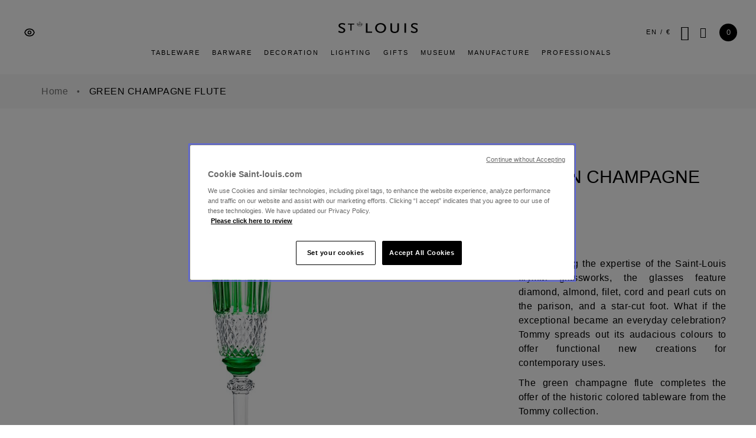

--- FILE ---
content_type: text/html; charset=UTF-8
request_url: https://www.saint-louis.com/en/tommy-green-champagne-flute-12408022.html
body_size: 65142
content:
<!doctype html>
<html lang="en-GB">
    <head prefix="og: http://ogp.me/ns# fb: http://ogp.me/ns/fb# product: http://ogp.me/ns/product#">
        <script>
    var LOCALE = 'en\u002DGB';
    var BASE_URL = 'https\u003A\u002F\u002Fwww.saint\u002Dlouis.com\u002Fen\u002F';
    var require = {
        'baseUrl': 'https\u003A\u002F\u002Fwww.saint\u002Dlouis.com\u002Fstatic\u002Fversion1769088430\u002Ffrontend\u002FCslmag\u002Fdefault\u002Fen_GB'
    };</script>        <meta charset="utf-8"/>
<meta name="title" content="TOMMY GREEN CHAMPAGNE FLUTE"/>
<meta name="description" content="TOMMY GREEN CHAMPAGNE FLUTE"/>
<meta name="keywords" content="TOMMY GREEN CHAMPAGNE FLUTE"/>
<meta name="robots" content="INDEX,FOLLOW"/>
<meta name="viewport" content="width=device-width, initial-scale=1"/>
<meta name="format-detection" content="telephone=no"/>
<title>TOMMY GREEN CHAMPAGNE FLUTE</title>
<link  rel="stylesheet" type="text/css"  media="all" href="https://www.saint-louis.com/static/version1769088430/frontend/Cslmag/default/en_GB/mage/calendar.min.css" />
<link  rel="stylesheet" type="text/css"  media="all" href="https://www.saint-louis.com/static/version1769088430/frontend/Cslmag/default/en_GB/css/styles-m.min.css" />
<link  rel="stylesheet" type="text/css"  media="all" href="https://www.saint-louis.com/static/version1769088430/frontend/Cslmag/default/en_GB/Amasty_Customform/css/form-builder.min.css" />
<link  rel="stylesheet" type="text/css"  media="all" href="https://www.saint-louis.com/static/version1769088430/frontend/Cslmag/default/en_GB/Amasty_Customform/css/form-render.min.css" />
<link  rel="stylesheet" type="text/css"  media="all" href="https://www.saint-louis.com/static/version1769088430/frontend/Cslmag/default/en_GB/Amasty_LibSwiperJs/vendor/swiper/swiper.min.css" />
<link  rel="stylesheet" type="text/css"  media="all" href="https://www.saint-louis.com/static/version1769088430/frontend/Cslmag/default/en_GB/Algolia_AlgoliaSearch/internals/grid.min.css" />
<link  rel="stylesheet" type="text/css"  media="all" href="https://www.saint-louis.com/static/version1769088430/frontend/Cslmag/default/en_GB/Algolia_AlgoliaSearch/internals/algolia-reset.min.css" />
<link  rel="stylesheet" type="text/css"  media="all" href="https://www.saint-louis.com/static/version1769088430/frontend/Cslmag/default/en_GB/Algolia_AlgoliaSearch/internals/instantsearch.v3.min.css" />
<link  rel="stylesheet" type="text/css"  media="all" href="https://www.saint-louis.com/static/version1769088430/frontend/Cslmag/default/en_GB/mage/gallery/gallery.min.css" />
<link  rel="stylesheet" type="text/css"  media="screen and (min-width: 768px)" href="https://www.saint-louis.com/static/version1769088430/frontend/Cslmag/default/en_GB/css/styles-l.min.css" />
<link  rel="stylesheet" type="text/css"  media="print" href="https://www.saint-louis.com/static/version1769088430/frontend/Cslmag/default/en_GB/css/print.min.css" />
<script  type="text/javascript"  src="https://www.saint-louis.com/static/version1769088430/frontend/Cslmag/default/en_GB/requirejs/require.min.js"></script>
<script  type="text/javascript"  src="https://www.saint-louis.com/static/version1769088430/frontend/Cslmag/default/en_GB/requirejs-min-resolver.min.js"></script>
<script  type="text/javascript"  src="https://www.saint-louis.com/static/version1769088430/frontend/Cslmag/default/en_GB/mage/requirejs/mixins.min.js"></script>
<script  type="text/javascript"  src="https://www.saint-louis.com/static/version1769088430/frontend/Cslmag/default/en_GB/requirejs-config.min.js"></script>
<link  rel="canonical" href="https://www.saint-louis.com/en/tableware/champagne-flutes-cups-glasses/tommy-green-champagne-flute-12408022.html" />
<link  rel="icon" type="image/x-icon" href="https://www.saint-louis.com/media/favicon/stores/2/blason_noir.png" />
<link  rel="shortcut icon" type="image/x-icon" href="https://www.saint-louis.com/media/favicon/stores/2/blason_noir.png" />
<!-- Google site verification -->
<meta name="google-site-verification" content="b1grLC8c4r9TPe2yMLtuEx9-MW0Q1d1GA1FSVOAo35g" />

<!-- Pinterest site verification -->
<meta name="p:domain_verify" content="878c615df44fce79f1f4fcd8b3841377"/>

            <link rel="alternate" hreflang="fr" href="https://www.saint-louis.com/fr/tommy-flute-a-champagne-vert-12408022.html"/>
    <link rel="alternate" hreflang="x-default" href="https://www.saint-louis.com/fr/tommy-flute-a-champagne-vert-12408022.html"/>
    <link rel="alternate" hreflang="en-gb" href="https://www.saint-louis.com/en/tommy-green-champagne-flute-12408022.html"/>
    <link rel="alternate" hreflang="it" href="https://www.saint-louis.com/it_it/tommy-green-champagne-flute-12408022.html"/>
    <link rel="alternate" hreflang="de" href="https://www.saint-louis.com/de_de/tommy-green-champagne-flute-12408022.html"/>
        <script>
        window.getWpGA4Cookie = function(name) {
            match = document.cookie.match(new RegExp(name + '=([^;]+)'));
            if (match) return decodeURIComponent(match[1].replace(/\+/g, ' ')) ;
        };

        window.dataLayer = window.dataLayer || [];
                var dl4Objects = [{"google_tag_params":{"ecomm_pagetype":"product","ecomm_prodid":"95","ecomm_totalvalue":490,"ecomm_category":"Collections\/Tommy"},"ecommerce":{"currency":"EUR","page_name":"TOMMY GREEN CHAMPAGNE FLUTE","items":[{"item_name":"GREEN CHAMPAGNE FLUTE","affiliation":"saint-louis.com - English - English","item_id":"95","price":490,"item_category":"Default Category","item_category2":"Tommy","item_list_name":"Collections\/Tommy","item_list_id":"110","item_stock_status":"In stock","item_category_id":"2","item_sku":"12408022","item_variant":"GREEN"}],"event_name":"view_item","item_list_name":"Collections\/Tommy","page_type":"produit"},"event":"view_item"},{"ecommerce":{"items":[{"item_name":"TABLE LAMP","affiliation":"saint-louis.com - English - English","item_stock_status":"Out of stock","item_id":"1348","price":1350,"item_category":"Default Category US","item_category2":"Tommy","category":"Collections\/Tommy","item_list_name":"produit","item_list_id":"related_products","index":1,"item_category_id":"164","item_sku":"12476500","item_variant":"CLEAR"},{"item_name":"MEDIUM GREEN VASE","affiliation":"saint-louis.com - English - English","item_stock_status":"In stock","item_id":"1227","price":3050,"item_category":"Default Category US","item_category2":"Tommyssimo","category":"Collections\/Tommyssimo","item_list_name":"produit","item_list_id":"related_products","index":2,"item_category_id":"164","item_sku":"12448322","item_variant":"GREEN"},{"item_name":"GREEN COCKTAIL GLASS","affiliation":"saint-louis.com - English - English","item_stock_status":"Out of stock","item_id":"146","price":580,"item_category":"Default Category US","item_category2":"Tommy","category":"Collections\/Tommy","item_list_name":"produit","item_list_id":"related_products","index":3,"item_category_id":"164","item_sku":"12435322","item_variant":"GREEN"}],"item_list_name":"produit","event_name":"view_item_list","page_type":"produit","page_category":"produit","page_name":"TOMMY GREEN CHAMPAGNE FLUTE","currency":"EUR"},"event":"view_item_list"}];
        for (var i in dl4Objects) {
            window.dataLayer.push({ecommerce: null});
            window.dataLayer.push(dl4Objects[i]);
        }
                var wpGA4Cookies = ['wp_ga4_user_id','wp_ga4_customerGroup'];
        wpGA4Cookies.map(function(cookieName) {
            var cookieValue = window.getWpGA4Cookie(cookieName);
            if (cookieValue) {
                var dl4Object = {};
                dl4Object[cookieName.replace('wp_ga4_', '')] = cookieValue;
                window.dataLayer.push(dl4Object);
            }
        });
    </script>

    <!-- Google Tag Manager -->
<script>(function(w,d,s,l,i){w[l]=w[l]||[];w[l].push({'gtm.start':
new Date().getTime(),event:'gtm.js'});var f=d.getElementsByTagName(s)[0],
j=d.createElement(s),dl=l!='dataLayer'?'&l='+l:'';j.async=true;j.src=
'https://www.googletagmanager.com/gtm.js?id='+i+dl;f.parentNode.insertBefore(j,f);
})(window,document,'script','dataLayer','GTM-NW5ZV6Q');</script>
<!-- End Google Tag Manager --><script>
    if (typeof fbq !== 'undefined') {
        fbq('track', 'PageView');
    }
</script>


    <script type="text/x-magento-init">
        {
            "*": {
                "Magento_PageCache/js/form-key-provider": {
                    "isPaginationCacheEnabled":
                        0                }
            }
        }
    </script>

<script src="https://polyfill-fastly.io/v3/polyfill.min.js?features=default%2CArray.prototype.includes%2CPromise" crossorigin="anonymous"></script>
<script>
    
	window.algoliaConfig = {"instant":{"enabled":true,"selector":".columns","isAddToCartEnabled":true,"addToCartParams":{"action":"https:\/\/www.saint-louis.com\/en\/checkout\/cart\/add\/","formKey":"602bCb7hUw7RUPxc","redirectUrlParam":"uenc"},"infiniteScrollEnabled":true,"urlTrackedParameters":["query","attribute:*","index"],"isSearchBoxEnabled":true,"isVisualMerchEnabled":false,"categorySeparator":" \/\/\/ ","categoryPageIdAttribute":"categoryPageId","isCategoryNavigationEnabled":false,"hidePagination":false},"autocomplete":{"enabled":true,"selector":".algolia-search-input","sections":[],"nbOfProductsSuggestions":3,"nbOfCategoriesSuggestions":3,"nbOfQueriesSuggestions":0,"isDebugEnabled":false,"isNavigatorEnabled":true,"debounceMilliseconds":300,"minimumCharacters":0},"landingPage":{"query":"","configuration":"[]"},"recommend":{"enabledFBT":false,"enabledRelated":false,"enabledFBTInCart":false,"enabledRelatedInCart":false,"limitFBTProducts":6,"limitRelatedProducts":6,"limitTrendingItems":6,"enabledTrendItems":0,"trendItemFacetName":null,"trendItemFacetValue":null,"isTrendItemsEnabledInPDP":0,"isTrendItemsEnabledInCartPage":0,"isAddToCartEnabledInFBT":false,"isAddToCartEnabledInRelatedProduct":false,"isAddToCartEnabledInTrendsItem":false,"FBTTitle":"Frequently bought together","relatedProductsTitle":"Related products","trendingItemsTitle":"Trending items","addToCartParams":{"action":"https:\/\/www.saint-louis.com\/en\/checkout\/cart\/add\/","formKey":"602bCb7hUw7RUPxc","redirectUrlParam":"uenc"}},"extensionVersion":"3.13.0","applicationId":"G8Q0TW2A0U","indexName":"m2_prod_en","apiKey":"MTlkYmUwOTM4MGM4YTI0MGFiOTNjZTdiNWIwYTExM2Q5ZjI0OTc0NGQzZTgxYmU5NWE1MDU2NDAyMDc2MDVhZHRhZ0ZpbHRlcnM9","attributeFilter":[],"facets":[{"attribute":"series","type":"select","label":"Collection","searchable":"2","create_rule":"2"},{"attribute":"designer","type":"select","label":"Designer","searchable":"2","create_rule":"2"},{"attribute":"color","type":"disjunctive","label":"Color","searchable":"2","create_rule":"2"},{"attribute":"nature_type","type":"select","label":"Type","searchable":"2","create_rule":"2"},{"attribute":"price","type":"slider","label":"Price","searchable":"2","create_rule":"2"}],"areCategoriesInFacets":false,"hitsPerPage":27,"sortingIndices":[{"attribute":"price","sort":"asc","sortLabel":"Lowest price","name":"m2_prod_en_products_price_default_asc","label":"Lowest price","ranking":["asc(price.EUR.default)","typo","geo","words","filters","proximity","attribute","exact","custom"]},{"attribute":"price","sort":"desc","sortLabel":"Highest price","name":"m2_prod_en_products_price_default_desc","label":"Highest price","ranking":["desc(price.EUR.default)","typo","geo","words","filters","proximity","attribute","exact","custom"]},{"attribute":"is_exceptionnal","sort":"desc","sortLabel":"Exceptional piece","name":"m2_prod_en_products_is_exceptionnal_desc","label":"Exceptional piece","ranking":["desc(is_exceptionnal)","typo","geo","words","filters","proximity","attribute","exact","custom"]},{"attribute":"is_iconic","sort":"desc","sortLabel":"Iconic piece","name":"m2_prod_en_products_is_iconic_desc","label":"Iconic piece","ranking":["desc(is_iconic)","typo","geo","words","filters","proximity","attribute","exact","custom"]},{"attribute":"is_new","sort":"desc","sortLabel":"New piece","name":"m2_prod_en_products_is_new_desc","label":"New piece","ranking":["desc(is_new)","typo","geo","words","filters","proximity","attribute","exact","custom"]}],"isSearchPage":false,"isCategoryPage":false,"isLandingPage":false,"removeBranding":true,"productId":null,"priceKey":".EUR.default","priceGroup":null,"origFormatedVar":"price.EUR.default_original_formated","tierFormatedVar":"price.EUR.default_tier_formated","currencyCode":"EUR","currencySymbol":"\u20ac","priceFormat":{"pattern":"\u20ac%s","precision":2,"requiredPrecision":2,"decimalSymbol":".","groupSymbol":",","groupLength":3,"integerRequired":false},"maxValuesPerFacet":100,"autofocus":true,"resultPageUrl":"https:\/\/www.saint-louis.com\/en\/catalogsearch\/result\/","request":{"query":"","refinementKey":"","refinementValue":"","categoryId":"","landingPageId":"","path":"","level":"","parentCategory":"","childCategories":[],"url":"https:\/\/www.saint-louis.com\/en\/tommy-green-champagne-flute-12408022.html"},"showCatsNotIncludedInNavigation":true,"showSuggestionsOnNoResultsPage":false,"baseUrl":"https:\/\/www.saint-louis.com\/en","popularQueries":[],"useAdaptiveImage":false,"urls":{"logo":"https:\/\/www.saint-louis.com\/static\/version1769088430\/frontend\/Cslmag\/default\/en_GB\/Algolia_AlgoliaSearch\/images\/algolia-logo-blue.svg"},"cookieConfiguration":{"consentCookieName":"user_allowed_save_cookie","cookieAllowButtonSelector":"#btn-cookie-allow","cookieRestrictionModeEnabled":false,"cookieDuration":"15552000000"},"ccAnalytics":{"enabled":false,"ISSelector":".ais-Hits-item a.result, .ais-InfiniteHits-item a.result","conversionAnalyticsMode":null,"addToCartSelector":".action.primary.tocart","orderedProductIds":[]},"isPersonalizationEnabled":false,"personalization":{"enabled":false,"viewedEvents":{"viewProduct":{"eventName":"Viewed Product","enabled":false,"method":"viewedObjectIDs"}},"clickedEvents":{"productClicked":{"eventName":"Product Clicked","enabled":false,"selector":".ais-Hits-item a.result, .ais-InfiniteHits-item a.result","method":"clickedObjectIDs"},"productRecommended":{"eventName":"Recommended Product Clicked","enabled":false,"selector":".products-upsell .product-item","method":"clickedObjectIDs"}},"filterClicked":{"eventName":"Filter Clicked","enabled":false,"method":"clickedFilters"}},"analytics":{"enabled":false,"delay":"3000","triggerOnUiInteraction":"1","pushInitialSearch":"0"},"now":1769126400,"queue":{"isEnabled":true,"nbOfJobsToRun":5,"retryLimit":3,"nbOfElementsPerIndexingJob":300},"isPreventBackendRenderingEnabled":false,"translations":{"allDepartments":"All departments","categories":"Collections","clearAll":"Clear Filters","collection":"Collection","collections":"Collections","go":"Go","inStock":"In stock","nextPage":"Next page","noProducts":"No products for query","noResults":"No results","orIn":"or in","or":"or","outOfStock":"Pre-order","popularQueries":"You can try one of the popular search queries","priceOnDemand":"Price on demand","previousPage":"Previous page","products":"Products","refine":"Filter by","relevance":"Relevance","search":"Search","searchBy":"Search by","searchFor":"Search","searchForFacetValuesPlaceholder":"Search for other ...","searchResult":"Search result","seeAll":"See all products","seeAllCategories":"See all collections","seeIn":"See products in","selectedFilters":"Active(s) filter(s)","showMore":"Show more products","to":"to","typeHere":"Type here..."},"colorSwatches":{"CLEAR":"#ececec","YELLOW":"#cce226","FLANELLE":"#998c7c","ALEP BLUE":"#3f2893","LILAS":"#d460d4","RED":"#d81c3e","GREEN":"#009e4a","DARK BLUE":"#3f2893","AMETHYST":"#aa0066","SKY BLUE":"#00acc6","ROSE":"#eb61eb","AMBER":"#f2bf49","PURPLE":"#7f6689","BLANC":"#ffffff","NOIR":"#000000","BLACK BLUE":"#000942","MULTICOLOURED":"\/s\/a\/sans-titre-2.jpg"}};
</script>
                        <script type="text/javascript">
                        (function() {
                            window.sib = { equeue: [], client_key: "ervoa3iwy0eug8iac7gqs9e5" };
                            /* OPTIONAL: email for identify request*/
                            window.sib.email_id = "";
                            window.sendinblue = {}; for (var j = ['track', 'identify', 'trackLink', 'page'], i = 0; i < j.length; i++) { (function(k) { window.sendinblue[k] = function() { var arg = Array.prototype.slice.call(arguments); (window.sib[k] || function() { var t = {}; t[k] = arg; window.sib.equeue.push(t);})(arg[0], arg[1], arg[2]);};})(j[i]);}var n = document.createElement("script"),i = document.getElementsByTagName("script")[0]; n.type = "text/javascript", n.id = "sendinblue-js", n.async = !0, n.src = "https://sibautomation.com/sa.js?key=" + window.sib.client_key, i.parentNode.insertBefore(n, i), window.sendinblue.page();
                        })();
                    </script>
</head>
    <body data-container="body"
          data-mage-init='{"loaderAjax": {}, "loader": { "icon": "https://www.saint-louis.com/static/version1769088430/frontend/Cslmag/default/en_GB/images/loader-2.gif"}}'
        id="html-body" itemtype="http://schema.org/Product" itemscope="itemscope" class="catalog-product-view product-tommy-green-champagne-flute-12408022 page-layout-1column">
        <div class="page messages"><div data-placeholder="messages"></div>
<div data-bind="scope: 'messages'">
    <!-- ko if: cookieMessages && cookieMessages.length > 0 -->
    <div aria-atomic="true" role="alert" data-bind="foreach: { data: cookieMessages, as: 'message' }" class="messages">
        <div data-bind="attr: {
            class: 'message-' + message.type + ' ' + message.type + ' message',
            'data-ui-id': 'message-' + message.type
        }">
            <div data-bind="html: $parent.prepareMessageForHtml(message.text)"></div>
        </div>
    </div>
    <!-- /ko -->

    <!-- ko if: messages().messages && messages().messages.length > 0 -->
    <div aria-atomic="true" role="alert" class="messages" data-bind="foreach: {
        data: messages().messages, as: 'message'
    }">
        <div data-bind="attr: {
            class: 'message-' + message.type + ' ' + message.type + ' message',
            'data-ui-id': 'message-' + message.type
        }">
            <div data-bind="html: $parent.prepareMessageForHtml(message.text)"></div>
        </div>
    </div>
    <!-- /ko -->
</div>
<script type="text/x-magento-init">
    {
        "*": {
            "Magento_Ui/js/core/app": {
                "components": {
                        "messages": {
                            "component": "Magento_Theme/js/view/messages"
                        }
                    }
                }
            }
    }
</script>
</div><a class="action skip navigation"
   href="#navigationcontent">
    <span>Skip to the main navigation</span>
</a>
<a class="action skip contentarea"
   href="#contentarea">
    <span>
        Skip to Content    </span>
</a>
<a class="action skip footer"
   href="#footercontent">
    <span>Skip to footer</span>
</a>
<!-- Google Tag Manager (noscript) -->
<noscript><iframe src="https://www.googletagmanager.com/ns.html?id=GTM-NW5ZV6Q"
height="0" width="0" style="display:none;visibility:hidden"></iframe></noscript>
<!-- End Google Tag Manager (noscript) -->

<div class="cookie-status-message" id="cookie-status">
    The store will not work correctly when cookies are disabled.</div>
<script type="text&#x2F;javascript">document.querySelector("#cookie-status").style.display = "none";</script>
<script type="text/x-magento-init">
    {
        "*": {
            "cookieStatus": {}
        }
    }
</script>

<script type="text/x-magento-init">
    {
        "*": {
            "mage/cookies": {
                "expires": null,
                "path": "\u002F",
                "domain": ".saint\u002Dlouis.com",
                "secure": true,
                "lifetime": "3600"
            }
        }
    }
</script>
    <noscript>
        <div class="message global noscript">
            <div class="content">
                <p>
                    <strong>JavaScript seems to be disabled in your browser.</strong>
                    <span>
                        For the best experience on our site, be sure to turn on Javascript in your browser.                    </span>
                </p>
            </div>
        </div>
    </noscript>

<script>
    window.cookiesConfig = window.cookiesConfig || {};
    window.cookiesConfig.secure = true;
</script><script>    require.config({
        map: {
            '*': {
                wysiwygAdapter: 'mage/adminhtml/wysiwyg/tiny_mce/tinymceAdapter'
            }
        }
    });</script>


    <script>
        require([
            'Amasty_InvisibleCaptcha/js/model/am-recaptcha',
    ], function (amRecaptchaModel) {
            amRecaptchaModel.setConfig({
                "formsToProtect": "form\u005Baction\u002A\u003D\u0022contact\u002Findex\u002Fpost\u0022\u005D,form\u005Baction\u002A\u003D\u0022amasty_customform\u002Fform\u002Fsubmit\u0022\u005D",
                "isEnabledOnPayments": "",
                "checkoutRecaptchaValidateUrl": "https://www.saint-louis.com/en/amcapthca/checkout/validate/",
                "invisibleCaptchaCustomForm": "1",
                "recaptchaConfig": {
                    "lang": "hl\u003Den",
                    "theme": "light",
                    "badge": "bottomright",
                    "sitekey": "6Lc75TAbAAAAAGq9_q6zXLSkjnke4sf5KbDDzOXu",
                    "size": "invisible",
                    "isInvisible": true                },
                "reCaptchaErrorMessage": "Prove you are not a robot"
            })
    });
    </script>
    <script>
        // Fix to prevent 'no reCaptcha Token' error while slow site loading.
        // Submit button should catch am-captcha.js initialization8 first
        (function () {
            if (document.readyState === 'loading') {
                document.addEventListener('DOMContentLoaded', onReadyStateListener);
            } else {
                onReadyState();
            }

            function onReadyStateListener() {
                onReadyState();
            }

            function onReadyState (formsOnPage) {
                if (typeof formsOnPage === 'undefined') {
                    let formsToProtect = "form\u005Baction\u002A\u003D\u0022contact\u002Findex\u002Fpost\u0022\u005D,form\u005Baction\u002A\u003D\u0022amasty_customform\u002Fform\u002Fsubmit\u0022\u005D";
                    let forms = formsToProtect.split(',');

                    formsOnPage = [];
                    forms.forEach(form => {
                        let existingForm = form ? document.querySelectorAll(form) : [];

                        if (existingForm.length) {
                            formsOnPage.push(existingForm);
                        }
                    })
                }

                formsOnPage.forEach(form => {
                    let submit = form[0].querySelector('[type="submit"]');
                    if (submit) {
                        let isAlreadyDisabled = submit.getAttribute('disabled');

                        if (!isAlreadyDisabled) {
                            submit.setAttribute('disabled', true);
                            submit.setAttribute('am-captcha-protect', true);
                        }
                    }
                })
            }

                            window.addEventListener('amform-elements-rendered', function (event) {
                    onReadyState([event.detail.form]);
                });
                window.addEventListener('am-recaptcha-submit-event', function (event) {
                    onReadyState([event.detail.form]);
                });
                    })();
    </script>

<script type="text/x-magento-init">
    {
        "*": {
            "Dnd_Ga4/js/generic-datalayer": {
                "currency": "EUR",
                "language": "EN",
                "page_type": "produit",
                "collection": "TOMMY",
                "page_category": "GREEN CHAMPAGNE FLUTE",
                "page_sub_category": "",
                "page_virtual_path": ""
            },
            "Dnd_Ga4/js/dnd-ga4-promotion-tracker": {
                "page_type": "produit"
            },
            "Dnd_Ga4/js/dnd-ga4-checkout-events": {},
            "Dnd_Ga4/js/dnd-ga4-interaction-events": {}
        }
    }
</script>
<div class="page-wrapper"><header class="page-header"><div class="page-header-inner"><div class="header icons">
<div class="accessibility-mode-selector">
    <button type="button" 
        aria-expanded="false" 
        aria-controls="accessibility-toggle-content" 
        class="accessibility-toggle-button">
        <img src="https://www.saint-louis.com/static/version1769088430/frontend/Cslmag/default/en_GB/Dnd_AccessibilityMode/images/icons/eye.svg"
            alt="Accessibility mode selector"
            width="20"
            height="20"
            class="accessibility-icon" />
    </button>

    <div class="accessibility-toggle-content" id="accessibility-toggle-content">
        <div id="increase-contrast"
            class="contrast-toggle-check accessibility-toggle" 
            role="switch" 
            aria-checked="false" 
            tabindex="0">
            <div class="accessibility-toggle-switch">
                <span class="accessibility-toggle-switch__label"></span>
            </div>
            <p>increase contrast</p>
        </div>
        <button type="button" class="accessibility-toggle-content__close" tabindex="0">close</button>
    </div>
</div>

<script type="text/x-magento-init">
    {
        ".accessibility-mode-selector": {
            "dndContrastToggle": {}
        }
    }
</script><div class="header logo">
<a
    class="logo-link"
    href="https://www.saint-louis.com/en/"
    title=""
    aria-label="Back to homepage">
    <svg class="logo-visual" width="762px" height="117px" viewBox="0 0 762 117" version="1.1" xmlns="http://www.w3.org/2000/svg" xmlns:xlink="http://www.w3.org/1999/xlink">
        <title>Cristallerie Saint-Louis</title>
        <g id="Page-1" stroke="none" stroke-width="1" fill="none" fill-rule="evenodd">
            <path d="M514.53,19.76 L514.53,78.26 C514.53,95.45 523.42,104.35 540.42,104.35 C557.42,104.35 566.31,95.46 566.31,78.26 L566.31,19.76 L581.13,19.76 L581.128724,76.2858987 L581.11427,77.7483476 L581.083494,79.172316 L581.066548,79.7312734 L581.01243,81.1024538 L580.941292,82.4367033 L580.908005,82.9602071 L580.833046,83.9899629 L580.791337,84.4962976 L580.699367,85.4920873 L580.649069,85.9816249 L580.539752,86.9441921 C579.138541,98.5225351 575.128085,105.274787 567.3,109.88 C560.19,114.03 549.52,116.99 540.42,116.99 C531.33,116.99 520.66,114.02 513.35,109.88 C506.202766,105.590213 502.258212,99.4374287 500.622919,89.2562425 L500.484598,88.3473931 L500.41989,87.8850243 L500.299293,86.9441921 C500.261042,86.6269773 500.224732,86.3061399 500.19034,85.9816249 L500.092896,84.996992 L500.006824,83.9899629 L499.931987,82.9602071 L499.89874,82.4367033 L499.827649,81.1024538 L499.773528,79.7312734 L499.756571,79.172316 L499.72576,77.7483476 L499.711279,76.2858987 L499.71,75.69 L499.71,19.76 L514.53,19.76 Z M38.06,18.17 C44.19,18.17 50.31,18.96 55.65,20.54 L56.3773521,20.7442752 L57.0721145,20.9505936 L57.7404896,21.1611942 C58.5072798,21.4102636 59.2328585,21.6726472 59.9615459,21.9643452 L60.58793,22.2219242 C60.7976676,22.3104257 61.0086927,22.4016933 61.222039,22.4961003 L62.0349868,22.8655711 L62.8818092,23.2688466 L63.5917973,23.6187452 L64.3374202,23.9953166 L65.12488,24.4008 L66.8501194,25.3074589 L68.3,26.08 L62.97,38.53 L62.1637039,37.9881747 C62.0333514,37.901717 61.9049358,37.8171332 61.7783395,37.734349 L61.0396552,37.2586469 C59.7219833,36.4239441 58.5960436,35.7890559 57.5055532,35.2552775 L56.9133166,34.9735597 C56.6180167,34.8371213 56.3232401,34.7068686 56.0258164,34.5807993 L55.4265003,34.3336454 L54.7212443,34.0585892 L53.9906277,33.7881652 C53.8662687,33.7431798 53.7404958,33.6981619 53.6131305,33.6529986 L52.4190255,33.2395593 L51.11,32.8 C46.17,31.42 42.02,30.82 37.87,30.82 C37.1527381,30.82 36.452235,30.8354124 35.7690369,30.8659441 L34.9575405,30.9098206 C33.3513004,31.0120131 31.8459957,31.2006171 30.4491774,31.4715802 L29.7598438,31.6139063 L29.0888009,31.7698462 C22.3602211,33.424059 18.5,37.1715476 18.5,42.48 C18.5,44.46 18.9,46.24 19.69,47.42 C19.9116,47.752 20.135696,48.068832 20.369881,48.3753498 L20.54753,48.60338 C20.637419,48.716504 20.7289937,48.8283482 20.8226545,48.9391686 L21.0128763,49.15952 C21.8645659,50.1253504 22.8990897,51.0248864 24.3906965,52.03344 L24.7174226,52.2512911 L25.4536861,52.7225483 L25.847819,52.9654784 L26.4734871,53.3402582 L27.3757245,53.8616961 L28.1064727,54.2710294 L29.1573849,54.8440157 L30.6019709,55.6090068 L31.8692157,56.2643653 L33.2417007,56.9621461 L35.5099939,58.0961833 L38.9549495,59.7900944 L42.9215836,61.7180773 L44,62.24 L45.0529786,62.7594426 L46.0773171,63.2740045 L47.0733193,63.7840371 L48.041289,64.2898918 L48.98153,64.79192 L49.8943462,65.290473 L50.7800415,65.7859021 L51.6389197,66.2785587 C51.9207766,66.4423546 52.1982147,66.6057469 52.4712846,66.7687942 L53.27744,67.25696 L54.0576898,67.7434074 C54.5692887,68.0672109 55.0638198,68.390103 55.5416881,68.7125523 L56.2460442,69.1959526 L56.5889444,69.4375135 L57.256379,69.9205761 L57.8995792,70.4038528 C64.947803,75.802946 67.52,81.3078 67.52,89.12 C67.52,105.92 54.48,116 33.13,116 C26.02,116 19.3,115.01 13.76,113.04 L12.9668761,112.718663 L12.1969093,112.397237 L11.4403436,112.070055 L10.687423,111.73145 L10.1826831,111.496568 L9.67233659,111.252412 L8.88998086,110.865113 L8.35297086,110.590422 L7.51706987,110.149452 L6.93532964,109.833732 L6.01878322,109.323347 L5.37424599,108.956104 L4.34995398,108.360562 L3.62455297,107.9313 L2.86174775,107.474292 L1.64108365,106.733083 L0.32,105.92 L7.04,93.07 L7.45791842,93.3760408 L8.70267127,94.2801987 L9.95189863,95.1728505 L10.7269611,95.7166029 L11.4609981,96.2224361 L12.1584488,96.6930588 C12.3853279,96.8443655 12.6068491,96.9902552 12.8237524,97.1311793 L13.4613481,97.5395063 L14.0756751,97.9207481 C14.1763706,97.9821818 14.2762814,98.0425998 14.3755002,98.1020586 L14.9632478,98.4477513 L15.5388248,98.7731301 L15.8234366,98.9290483 L16.3890812,99.2290349 L16.9536532,99.515479 L17.5215919,99.791089 L18.0973365,100.058574 L18.3895232,100.190115 L19.1370246,100.515266 L19.29,100.58 C24.03,102.56 29.57,103.74 34.9,103.74 C45.97,103.74 52.49,99 52.49,91.09 C52.49,84.77 49.33,80.61 41.82,77.06 L24.123988,68.5153558 L23.1316164,68.0235791 C22.6419677,67.7768495 22.1621113,67.5288464 21.6919858,67.279517 L20.7646917,66.7790743 C19.5455508,66.1094178 18.3953189,65.4300799 17.3128371,64.7400601 L16.5136609,64.2205268 C7.73097301,58.3963571 3.68,51.8054118 3.68,43.86 C3.68,28.25 17.12,18.17 38.06,18.17 Z M406.04,17.98 C436.28,17.98 458.41,38.73 458.41,66.99 C458.41,95.45 436.28,116 406.04,116 C375.61,116 353.67,95.45 353.67,66.99 C353.67,38.73 375.6,17.98 406.04,17.98 Z M731.33,18.17 C737.46,18.17 743.58,18.96 748.92,20.54 L749.647352,20.7442752 L750.342115,20.9505936 L751.01049,21.1611942 C751.77728,21.4102636 752.502859,21.6726472 753.231546,21.9643452 L753.85793,22.2219242 C754.067668,22.3104257 754.278693,22.4016933 754.492039,22.4961003 L755.304987,22.8655711 L756.151809,23.2688466 L756.861797,23.6187452 L757.60742,23.9953166 L758.39488,24.4008 L760.120119,25.3074589 L761.57,26.08 L756.23,38.53 L755.423704,37.9881747 C755.293351,37.901717 755.164936,37.8171332 755.038339,37.734349 L754.299655,37.2586469 C752.981983,36.4239441 751.856044,35.7890559 750.765553,35.2552775 L750.173317,34.9735597 C749.878017,34.8371213 749.58324,34.7068686 749.285816,34.5807993 L748.6865,34.3336454 L747.981244,34.0585892 L747.250628,33.7881652 C747.126269,33.7431798 747.000496,33.6981619 746.87313,33.6529986 L745.679026,33.2395593 L744.37,32.8 C739.43,31.42 735.28,30.82 731.13,30.82 C730.412143,30.82 729.711115,30.8354124 729.027457,30.8659441 L728.21544,30.9098206 C726.608218,31.0120131 725.102288,31.2006171 723.705114,31.4715802 L723.015625,31.6139062 C715.871875,33.18 711.76,36.9975 711.76,42.48 C711.76,44.46 712.16,46.24 712.95,47.42 C713.1716,47.752 713.395696,48.068832 713.629881,48.3753498 L713.80753,48.60338 C713.897419,48.716504 713.988994,48.8283482 714.082655,48.9391686 L714.272876,49.15952 C715.124566,50.1253504 716.15909,51.0248864 717.650696,52.03344 L717.977423,52.2512911 L718.713686,52.7225483 L719.107819,52.9654784 L719.733487,53.3402582 L720.635725,53.8616961 L721.366473,54.2710294 L722.417385,54.8440157 L723.861971,55.6090068 L725.129216,56.2643653 L726.501701,56.9621461 L728.769994,58.0961833 L732.21495,59.7900944 L736.181584,61.7180773 L737.26,62.24 L738.312402,62.7594426 L739.587731,63.4019235 L741.299258,64.2898918 L742.2391,64.79192 L743.151558,65.290473 L744.036935,65.7859021 L744.895533,66.2785587 C745.177302,66.4423546 745.454659,66.6057469 745.727654,66.7687942 L746.5336,67.25696 L747.313674,67.7434074 C747.569421,67.9053091 747.820906,68.066983 748.068179,68.2284877 L748.797417,68.7125523 L749.50169,69.1959526 C749.847635,69.4375453 750.184332,69.6790206 750.511951,69.9205761 L751.155135,70.4038528 C758.203314,75.802946 760.78,81.3078 760.78,89.12 C760.78,105.92 747.74,116 726.39,116 C719.28,116 712.56,115.01 707.03,113.04 L706.236876,112.718663 L705.466909,112.397237 L704.710344,112.070055 L703.957423,111.73145 L703.452683,111.496568 L702.942337,111.252412 L702.159981,110.865113 L701.622971,110.590422 L700.78707,110.149452 L700.20533,109.833732 L699.288783,109.323347 L698.644246,108.956104 L697.619954,108.360562 L696.894553,107.9313 L696.131748,107.474292 L694.911084,106.733083 L693.59,105.92 L700.31,93.07 L700.727918,93.3760408 L701.972671,94.2801987 L703.221899,95.1728505 L703.996961,95.7166029 L704.730998,96.2224361 L705.428449,96.6930588 C705.655328,96.8443655 705.876849,96.9902552 706.093752,97.1311793 L706.731348,97.5395063 L707.345675,97.9207481 C707.446371,97.9821818 707.546281,98.0425998 707.6455,98.1020586 L708.233248,98.4477513 L708.808825,98.7731301 L709.093437,98.9290483 L709.659081,99.2290349 L710.223653,99.515479 L710.791592,99.791089 L711.367336,100.058574 L711.659523,100.190115 L712.407025,100.515266 L712.56,100.58 C717.3,102.56 722.84,103.74 728.17,103.74 C739.24,103.74 745.76,99 745.76,91.09 C745.76,84.77 742.6,80.61 735.09,77.06 L717.393988,68.5153558 L716.401616,68.0235791 C715.911968,67.7768495 715.432111,67.5288464 714.961986,67.279517 L714.034692,66.7790743 C712.815551,66.1094178 711.665319,65.4300799 710.582837,64.7400601 L709.783661,64.2205268 C701.000973,58.3963571 696.95,51.8054118 696.95,43.86 C696.95,28.25 710.39,18.17 731.33,18.17 Z M280.16,19.76 L280.16,101.77 L324.82,101.77 L324.82,114.22 L265.14,114.22 L265.14,19.76 L280.16,19.76 Z M649.12,19.76 L649.12,114.22 L634.1,114.22 L634.1,19.76 L649.12,19.76 Z M406.04,30.63 C385.29,30.63 369.48,46.24 369.48,66.99 C369.48,87.74 385.29,103.55 406.04,103.55 C426.79,103.55 442.4,87.74 442.4,66.99 C442.4,46.24 426.79,30.63 406.04,30.63 Z M153.35,23.22 L153.35,32.4 L128.59,32.4 L128.59,92.84 L117.67,92.84 L117.67,32.4 L92.91,32.4 L92.91,23.22 L153.35,23.22 Z M206.59,0.39 L207.14536,1.1696 L207.408519,1.56 L207.734255,2.06986667 L207.82,2.21 L208.0732,2.64968 C208.3658,3.16376 208.6339,3.67882 208.72315,4.16399 L208.75,4.37 L208.75,4.42 C208.75,4.66 208.67,4.9 208.58,5.13 C208.68,5.12 208.77,5.1 208.87,5.1 C209.02,5.1 209.18,5.11 209.35,5.14 C210.190667,5.33066667 210.715867,5.99453333 211.10136,6.63686815 L211.27,6.93 L211.345339,7.07689481 L211.48016,7.36096 L211.594074,7.62518519 L211.687366,7.86132148 L211.789259,8.14481481 L211.86,8.36 L212,8.83 L211.426458,8.97404155 L211.243601,9.01149005 L210.98148,9.05432447 C210.734277,9.08951373 210.420476,9.12 210.08,9.12 C209.77,9.12 209.44,9.09 209.11,9.02 C208.52,8.87 207.92,8.5 207.46,8.15 C207.5,8.21 207.54,8.27 207.58,8.34 L207.825889,8.76874636 C208.024286,9.12020408 208.195714,9.46 208.26,9.81 C209.09,11.44 210.29,13.2 211.79,14.16 C213.665108,15.3757959 217.025657,16.2403546 220.101195,16.7890852 L220.931582,16.9309351 C221.068358,16.9532806 221.204213,16.9749801 221.338981,16.9960371 L222.200771,17.1242895 L223.02147,17.2345269 L223.79083,17.3269541 L224.575837,17.4092859 L225.27,17.47 C230.14,17.9 234.72,22.84 235.21,27.16 C235.25,27.58 235.27,28 235.3,28.42 C235.3,31.4960714 233.970319,33.8654592 231.597881,36.4248014 L231.168831,36.8817812 L230.840751,37.2447859 L230.507843,37.6289276 L230.173499,38.0284629 L229.841112,38.4376484 L229.353621,39.0569572 L228.889617,39.6656724 L228.460548,40.2444102 L228.077866,40.7737866 L227.497461,41.6069196 L227.322637,41.8719083 L227.24,42.01 L225.6,45.3 L225.42125,45.64625 L225.37,45.74 L225.37,45.75 L225.272268,45.8992735 L225.126147,46.0851338 L225.011431,46.2120594 L224.874011,46.3491759 L224.711905,46.4953659 L224.589141,46.5973147 L224.381488,46.7561435 L224.143865,46.9210655 L223.87429,47.090963 L223.675843,47.2064403 L223.461727,47.3233011 L223.231356,47.4412143 L222.854035,47.6193329 L222.580455,47.7384282 L222.288564,47.857417 L221.977774,47.9759679 L221.6475,48.09375 L221.297153,48.210432 L220.926147,48.3256829 L220.533894,48.4391714 L220.119807,48.5505664 L219.456453,48.7130094 L218.985212,48.817722 L218.490083,48.9191822 L217.970477,49.0170587 L217.425809,49.1110206 L216.855489,49.2007365 L216.258933,49.2858755 L215.635551,49.3661063 L214.984758,49.4410977 L214.305966,49.5105188 L213.598587,49.5740382 L212.862035,49.6313249 L212.095723,49.6820478 L210.88917,49.7451005 L210.045888,49.777965 L209.17079,49.8031066 L208.26329,49.8201942 L206.84,49.83 L205.821305,49.8254848 L204.839376,49.812162 L203.893524,49.7903664 L202.983059,49.7604324 L201.893689,49.71208 L200.857188,49.6521875 L199.681274,49.5660036 L198.9374,49.500396 L198.224775,49.4286573 L197.542709,49.351122 L196.890514,49.2681247 L196.2675,49.18 L195.672977,49.0870824 L195.106255,48.9897064 L194.306792,48.8360149 L193.566004,48.6741739 L193.103592,48.56231 L192.665535,48.4476604 L192.251141,48.3305599 L191.859722,48.2113427 L191.490588,48.0903437 L190.977163,47.9062356 L190.584747,47.7511391 L190.51,47.72 C189.0225,47.0995 188.27195,46.4501 187.889875,45.9806025 L187.769725,45.8227075 L187.72,45.75 L187.71,45.75 L187.67,45.68 C187.61,45.5825 187.566875,45.501875 187.540625,45.438125 L187.52,45.38 L187.446042,45.2196033 L185.823511,41.968304 L185.758264,41.8587528 L185.510012,41.4755366 L185.126296,40.9125926 L184.765167,40.4006567 L184.353294,39.8337997 L183.901586,39.2318112 L183.583704,38.8207407 L183.256198,38.4087153 L182.922302,38.0015984 L182.585246,37.6052536 C182.360208,37.3459176 182.135219,37.097672 181.914588,36.8683351 L181.75,36.7 C179.57,34.5 177.8,31.86 177.8,28.18 C177.8,27.85 177.81,27.51 177.84,27.17 C178.25,22.83 182.92,17.9 187.78,17.47 L188.472296,17.4091615 L189.255704,17.3264919 L189.632695,17.2822852 L190.427904,17.1804882 L191.269544,17.0607077 L191.687013,16.9967764 L192.542426,16.8562947 C195.720674,16.3102138 199.297054,15.4223448 201.26,14.16 C202.76,13.21 204,11.36 204.85,9.73 C204.96,9.23 205.25,8.67 205.54,8.22 C205.09,8.55 204.54,8.88 203.98,9.02 C203.65,9.1 203.32,9.12 203.01,9.12 L202.843327,9.11581633 L202.528612,9.09704082 L202.245295,9.06846939 L202.00125,9.035 L201.726035,8.98632653 L201.57,8.95 L201.09,8.83 L201.276779,8.21476741 L201.363633,7.96279407 L201.495926,7.62074074 L201.60984,7.35712 C201.672,7.22 201.742,7.076 201.82,6.93 C202.21,6.21 202.77,5.36 203.73,5.14 C203.9,5.1 204.06,5.09 204.22,5.09 C204.34,5.09 204.45,5.11 204.56,5.13 C204.464,4.922 204.3808,4.7076 204.34624,4.49192 L204.33,4.33 L204.33,4.28 C204.372,3.818 204.6149,3.3315 204.91121,2.83422 L205.17483,2.40566 L205.399739,2.05360296 L205.740741,1.5537037 L206.2,0.91 L206.59,0.39 Z M206.95,40.95 L206.24,40.95 L205.640216,40.9549563 C201.672595,41.0204473 198.127371,41.7264047 195.281924,42.561866 L194.838499,42.6947827 L194.173892,42.9042877 L193.538793,43.1162298 L192.934109,43.328938 L192.360746,43.5407412 L191.819612,43.7499684 L191.311614,43.9549487 L190.61373,44.2508008 L190.192541,44.437853 L189.629122,44.6989801 L189.08037,44.9666667 L188.762963,45.1266667 L188.51,45.26 L188.629259,45.4162963 L188.71,45.51 L188.851636,45.6501778 C189.171316,45.9461778 189.716276,46.3317778 190.609396,46.7301778 L190.84,46.83 L191.125956,46.9455008 L191.432736,47.0609881 L191.761015,47.1760932 L192.11147,47.2904475 L192.484777,47.4036822 L192.881611,47.5154287 L193.302649,47.6253182 L193.748566,47.732982 L194.220039,47.8380514 L194.717742,47.9401578 L195.242353,48.0389324 L195.794547,48.1340065 L196.375,48.2250115 L197.300144,48.3530827 L197.954201,48.4323017 L198.638883,48.506161 L199.354866,48.5742921 L200.102826,48.6363261 L201.286199,48.7171387 L202.117057,48.7623171 L202.982258,48.800108 L203.882476,48.8301427 L204.818389,48.8520526 L205.790671,48.8654689 L206.8,48.870023 L207.736316,48.8663629 L208.639549,48.854353 L209.510279,48.8343393 L210.756707,48.7900684 L211.548729,48.7515588 L212.310287,48.7062564 L213.041964,48.6545071 L213.744341,48.5966569 L214.418,48.5330518 L215.063524,48.4640377 L215.980331,48.3511318 L216.837108,48.2280019 L217.375914,48.140812 L218.13701,48.0032371 L218.613847,47.9074984 L219.066917,47.8089457 L219.4968,47.707925 L219.904079,47.6047821 L220.289337,47.4998632 L220.653155,47.3935142 L220.996116,47.286081 L221.472725,47.1236555 L221.76609,47.0150257 L222.171034,46.8524271 L222.5356,46.6912815 L222.757182,46.585235 L223.058817,46.4291061 L223.325314,46.2775441 L223.558638,46.1317168 L223.696728,46.0382611 L223.879131,45.9045864 L223.985093,45.8203137 L224.122032,45.7020352 L224.2666,45.5613241 L224.349061,45.4700496 L224.428125,45.3695821 L224.49,45.27 L224.005456,45.0192971 L223.518148,44.7788889 L222.927167,44.501746 L222.476706,44.3002041 L221.981852,44.0877778 L221.443279,43.866644 L220.861662,43.6389796 L220.237673,43.4069615 L219.91,43.29 L219.212544,43.0520773 L218.833432,42.9285813 C216.014061,42.0251956 212.336367,41.1803034 208.096405,40.9860168 L207.514771,40.9636115 L206.95,40.95 Z M206.58,36.67 C200.524907,36.6759074 195.754041,37.7043105 192.215864,38.930595 L191.85424,39.0581241 L191.219233,39.2929506 L190.912593,39.4114815 L190.613181,39.5305542 L190.036007,39.7697154 L189.487634,40.0092149 L188.967988,40.2478335 L188.476991,40.4843519 L188.014567,40.7175506 L187.580641,40.9462103 L187.175135,41.1691118 L186.708105,41.4377835 L186.62,41.49 L186.635185,41.5222222 L186.67,41.58 L188.09,44.42 L188.536742,44.185869 L188.967035,43.9708468 L189.662877,43.6409463 L190.06143,43.4607623 L190.492728,43.2723676 L191.199412,42.9775719 L191.450524,42.8767817 L191.975508,42.6725081 L192.530205,42.4658594 L193.416306,42.1546238 L194.041972,41.9484194 L194.694699,41.7449457 L195.030974,41.6446887 L195.37373,41.5456616 L196.078306,41.3520259 L196.569034,41.224978 C199.05064,40.5986222 201.948827,40.1111661 205.131656,40.0166377 L205.771978,40.0030463 L206.25,40 L206.96,40 L207.63295,40.0170177 C210.752599,40.1214514 213.578874,40.5710546 216.012396,41.1524355 L216.527817,41.2789563 L217.433435,41.5178079 L217.609589,41.5667466 L218.297284,41.7656481 L218.957411,41.9685073 L219.5893,42.1738885 L220.192283,42.3803557 L221.041096,42.6889517 L221.568889,42.8918519 L222.065435,43.0908123 L222.750204,43.378725 L223.360907,43.6496965 L223.895286,43.8988805 L224.485167,44.1888582 L224.93,44.42 L226.007929,42.2802268 L226.3,41.72 L225.974984,41.5108496 L225.623389,41.2934803 L225.245042,41.0690866 L224.73422,40.7805361 L224.180982,40.485209 L223.947733,40.3657034 L223.707622,40.245636 L223.206721,40.0044134 L222.678106,39.7627358 L222.121601,39.5217975 L221.832835,39.4019789 L221.537031,39.282793 L220.924221,39.0469166 L220.575076,38.9189508 C217.158359,37.688908 212.532768,36.67 206.58,36.67 Z M225.83,38.33 L225.02,39.87 L225.352454,40.053287 C225.785602,40.2953241 226.178009,40.5277315 226.526713,40.7475463 L226.78,40.91 L227.01586,40.565102 L227.293003,40.1712245 L227.446181,39.9589796 L227.60863,39.7381633 L227.78,39.51 L227.36704,39.2356 L227.13776,39.0888 L226.90032,38.942 L226.46328,38.68584 L225.83,38.33 Z M187.14,38.32 L186.31,38.79 L186.0816,38.92504 C185.8536,39.06256 185.6292,39.20584 185.43,39.33976 L185.24,39.47 L185.95008,40.47288 L186.1,40.69 C186.27,40.59 186.448889,40.4866667 186.637037,40.3807407 L187.22963,40.0559259 L187.547454,39.8890741 L187.88,39.72 L187.14,38.32 Z M225,26.35 C224.603265,26.8397959 224.196935,27.2408288 223.833884,27.5566238 L223.65621,27.7074344 L223.367055,27.9374636 L223.112362,28.1248105 L222.9,28.27 L222.95392,28.49888 C223.0176,28.8048 223.048,29.112 223.04,29.4 C223.04,29.7 223.011875,29.98875 222.9725,30.2620313 L222.93,30.53 L222.884444,30.7111111 L222.78,31.04 L222.900741,31.0059259 C222.982222,30.9822222 223.066667,30.96 223.16,30.96 C224.2,30.96 225.03,31.8 225.03,32.83 C225.03,33.86 224.19,34.69 223.16,34.69 C222.15,34.69 221.35,33.89 221.31,32.9 C221.03,33.12 220.83,33.3 220.77,33.48 C220.67375,33.69 220.623437,34.1296875 220.612363,34.5243945 L220.61,34.69 L220.62,35.08 L220.815986,35.144978 L221.178896,35.2699536 L221.776982,35.489729 L222.38,35.73 L222.79,35.91 L221.88,38.42 L222.37552,38.624 C222.70016,38.76 223.01328,38.896 223.31424,39.032 L223.75648,39.236 L224.18,39.44 L225.44,37.04 L225.86,37.27 L225.995217,37.3409363 L226.28,37.5 L226.456296,37.4574074 L226.69037,37.3925926 L226.96,37.31 L227.08381,37.2697221 C227.370679,37.1674728 227.636338,37.0134106 227.732317,36.9347952 L227.76263,36.9060932 L227.829707,36.7758818 C227.934653,36.567673 227.976631,36.4364895 227.992001,36.3329848 L227.99832,36.2738086 L228.00048,36.154 L227.99184,36.076 L227.94,35.77 L227.804082,35.8603207 C227.526122,36.032449 227.211429,36.15 226.86,36.15 C225.82,36.15 224.99,35.32 224.99,34.29 C224.99,33.5842857 225.386633,32.9734184 225.963721,32.657562 L226.1,32.59 L226.098519,32.4818519 L226.11,32.42 L226.114155,32.1932814 C226.146195,31.5732644 226.362441,30.5816113 227.253534,29.8374632 L227.43,29.7 L227.56992,29.60152 L228.24,29.15 L228.10875,28.95625 L227.968472,28.7641204 L227.777023,28.5216598 C227.485556,28.1665432 227.058889,27.7122222 226.49,27.25 C226.182857,27 225.880816,26.8010204 225.620321,26.6530612 L225.4693,26.5704082 L225.230625,26.45125 L225.031406,26.3621875 L225,26.35 Z M188.01,26.34 L187.779375,26.4426563 L187.5407,26.5604082 C187.249796,26.7134694 186.888571,26.94 186.52,27.24 C186.022222,27.6444444 185.639383,28.0428395 185.352661,28.3740192 L185.23561,28.5116598 L185.037315,28.7534259 L184.8925,28.9425 L184.776065,29.1137384 L184.76,29.14 L185.27912,29.48776 L185.43104,29.59152 L185.57,29.69 C186.543026,30.4029934 186.812441,31.4044677 186.874012,32.0688101 L186.883702,32.1969981 L186.89,32.41 L186.88,32.59 L187.01414,32.6574125 C187.58199,32.9719898 187.97,33.5735714 187.97,34.27 C187.97,35.3 187.14,36.13 186.11,36.13 C185.767143,36.13 185.453673,36.0197959 185.182187,35.8497668 L185.05,35.76 L184.99288,36.09866 L184.98952,36.13504 L184.99168,36.2538086 C184.997734,36.3462891 185.022344,36.4558594 185.099688,36.6289063 L185.152695,36.7407227 L185.22737,36.8860932 C185.238627,36.8998789 185.262114,36.9196634 185.295424,36.9433829 L185.422414,37.0242824 L185.593893,37.1164079 C185.656863,37.1476115 185.724839,37.1786221 185.795414,37.2073759 L185.918497,37.2540721 L186.297037,37.377037 L186.4175,37.41125 L186.7,37.48 L187.11,37.25 L187.53,37.02 L188.73,39.3 L189.1596,39.10696 L189.762267,38.8474993 C189.865556,38.8041689 189.970267,38.7608267 190.0764,38.71752 L190.5636,38.52304 L191.07,38.33 L190.18,35.89 L190.784495,35.6256128 L191.06625,35.51375 L191.458748,35.3670825 L191.951309,35.194707 L192.33,35.07 L192.337037,34.9507407 L192.340938,34.5043945 C192.336563,34.1096875 192.28625,33.67 192.19,33.46 C192.155714,33.3571429 192.075714,33.257551 191.961195,33.1481633 L191.869009,33.0640816 L191.65,32.88 L191.636944,33.0283525 C191.5195,33.957025 190.75,34.67 189.8,34.67 C188.76,34.67 187.93,33.84 187.93,32.81 C187.93,31.78 188.77,30.94 189.8,30.94 C189.93,30.94 190.05,30.99 190.18,31.02 C190.12,30.85 190.07,30.7 190.03,30.51 C189.96,30.16 189.92,29.78 189.92,29.38 C189.912,29.092 189.9424,28.7784 190.0112,28.46992 L190.07,28.24 L189.837492,28.0780701 L189.561179,27.8690578 L189.389783,27.7307159 C189.036932,27.4390398 188.626844,27.0573327 188.215511,26.5841947 L188.01,26.34 Z M231.25,32.92 C231.19,32.92 231.13,32.92 231.07,32.93 C229.84,33.05 229.11,33.88 228.9,34.87 C228.86,35.04 228.85,35.17 228.85,35.29 L228.851866,35.4133819 L228.863703,35.5301166 L228.924052,35.896414 L228.935872,35.9917342 C228.942925,36.0579819 228.948095,36.13 228.95,36.21 C228.95,36.54 228.85,36.9 228.6,37.35 C228.4,37.65 228.133333,37.83 227.85037,37.9640741 L227.707764,38.0276269 L227.42,38.14 L227.63096,38.26672 L227.83088,38.39296 L228.01832,38.51584 L228.35,38.74 L228.707685,38.2802778 C229.315556,37.5080556 229.976667,36.715 230.61,36.04 C231.3625,35.24375 231.9925,34.4934375 232.520098,33.7622656 L232.74,33.45 L232.6025,33.3575 L232.42,33.25 L232.280671,33.1781924 C231.989592,33.037551 231.627143,32.92 231.25,32.92 Z M181.73,32.91 C181.352857,32.91 180.990408,33.027551 180.705627,33.1681924 L180.57,33.24 L180.479531,33.2921875 L180.27,33.43 L180.531254,33.8243732 C180.890554,34.344723 181.29277,34.8436152 181.726706,35.3266472 L182.05793,35.686035 L182.731429,36.3852187 C183.263347,36.9539417 183.799967,37.5958822 184.29615,38.2336581 L184.66,38.71 L184.858125,38.5773438 L185.306875,38.2895313 L185.55,38.14 L185.262346,38.0287791 L185.12,37.9662963 C184.837778,37.8344444 184.573333,37.6566667 184.38,37.35 C184.13,36.9 184.03,36.54 184.03,36.21 C184.031905,36.13 184.036712,36.0579819 184.043247,35.9917342 L184.054198,35.896414 L184.111924,35.5301166 L184.124985,35.4133819 L184.13,35.29 L184.12125,35.09375 L184.108906,34.9820313 L184.09,34.86 C183.88,33.87 183.15,33.04 181.91,32.92 C181.85,32.91 181.79,32.91 181.73,32.91 Z M215.39,34.79 L215.11,36.49 L215.716446,36.607716 C217.314463,36.9299399 218.759091,37.3175582 220.050331,37.7436439 L220.527355,37.9051766 L220.99,38.07 L221.58,36.43 L220.967464,36.2029446 L220.574781,36.0668513 L220.130321,35.921312 L219.638455,35.7705248 L219.376112,35.6944752 L219.103557,35.618688 L218.821337,35.543688 L218.237919,35.3988302 L217.4107,35.2057434 L216.67125,35.04375 L215.683586,34.8444606 L215.39,34.79 Z M197.58,34.79 L196.932128,34.9134402 L196.29875,35.04375 L195.5593,35.2057434 L194.732081,35.3988302 L194.148663,35.5436844 L193.866443,35.6186589 L193.593888,35.6943768 L193.07996,35.8458564 L192.61125,35.99375 L192.192132,36.1336844 L191.39,36.42 L191.96,38 L192.480681,37.825845 C193.715555,37.4233911 195.089909,37.0494697 196.600208,36.7288257 L197.255793,36.5947408 L197.86,36.48 L197.58,34.79 Z M201.92,21.53 L201.580684,21.535293 L201.390569,21.5425903 C200.538047,21.5819141 199.31625,21.725625 197.87,22.14 C197.289097,22.3077083 196.782039,22.4789612 196.341647,22.6464357 L196.085354,22.7464084 L195.682227,22.914668 L195.497373,22.9968576 L195.32337,23.0774588 L194.934409,23.2705591 L194.608519,23.4488889 L194.390938,23.5785938 L194.209815,23.6948611 L194.063414,23.7959201 L193.850741,23.9607407 L193.79,24.02 L193.75,23.98 L193.796356,24.2883382 C193.879155,24.7943149 193.988192,25.2587464 194.101603,25.6524781 L194.17,25.88 L194.340781,26.3632813 L194.48625,26.73125 L194.596094,26.9810938 L194.66,27.11 L194.836653,27.3001509 C195.289877,27.8248148 195.6,28.4855556 195.76,29.17 C196.14,28.86 196.61,28.67 197.14,28.67 C198.36,28.67 199.34,29.65 199.34,30.86 C199.34,32.08 198.35,33.06 197.14,33.06 C196.498333,33.06 195.923889,32.7743056 195.524502,32.33386 L195.42,32.21 L195.4,32.38 L195.402963,32.4540741 L195.42,32.58 L195.462546,32.7566204 C195.516852,32.9389815 195.604074,33.1359259 195.702963,33.3237037 L195.804954,33.5075463 L195.990313,33.8075 L196.19,34.1 L197.185449,33.8989062 L197.9,33.77 L198.37,33.69 L198.8,36.32 L199.41304,36.2276 C199.82632,36.1684 200.24856,36.114 200.67848,36.0644 L201.32896,35.9936 L201.99,35.93 L201.69,33.25 L202.514107,33.1679141 L203.243333,33.1155093 L203.69,33.09 L203.851097,32.9109053 L203.993704,32.7388889 L204.075048,32.6357202 C204.130988,32.5634568 204.19,32.4844444 204.25,32.4 C204.475556,32.0888889 204.695062,31.6991358 204.781481,31.4142387 L204.81,31.2990947 L204.82,31.2 L204.821307,31.1221938 C204.805012,30.9683246 204.611221,30.707008 204.287425,30.3699045 L204.16,30.24 L203.882222,29.9362963 L203.74,29.77 C203.62,30.68 202.87,31.39 201.93,31.39 C200.9,31.39 200.06,30.56 200.06,29.53 C200.06,28.5 200.9,27.67 201.93,27.67 C202.281429,27.67 202.588776,27.787551 202.864636,27.9596793 L203,28.05 L202.958519,27.7218519 L202.952315,27.6377315 L202.95,27.55 C202.95,26.79 203.14,25.92 203.7,25.2 C203.744444,25.1422222 203.79679,25.0864198 203.852647,25.0317147 L204.07,24.83 L203.93,24.92 L203.894376,24.8529762 L203.643947,24.4092336 L203.38125,23.91625 L203.23142,23.619542 L203.073819,23.2933256 L202.911863,22.9405775 L202.748965,22.5642746 L202.588538,22.1673936 L202.433997,21.7529114 L202.36,21.54 L201.92,21.53 Z M211.192598,21.5612476 L210.661341,21.564723 L210.387106,21.5778608 L210.36,21.58 L210.282322,21.803104 L210.202118,22.0221238 L210.036111,22.4461574 L209.951298,22.6502944 L209.780525,23.040617 L209.611523,23.404082 L209.448251,23.7371824 L209.222743,24.172228 L208.979062,24.6132813 L208.8,24.92 L209.001481,25.1155556 L209.047685,25.1665278 L209.09,25.22 C209.62,25.92 209.81,26.77 209.81,27.52 C209.81,27.69 209.79,27.85 209.77,28.01 C210.05,27.83 210.37,27.7 210.73,27.7 C211.76,27.7 212.6,28.53 212.6,29.56 C212.6,30.59 211.76,31.42 210.73,31.42 C209.92375,31.42 209.258125,30.8838672 209.005037,30.1494312 L208.96,30 L208.493847,30.7524042 L208.420947,30.8751165 C208.352742,30.99284 208.299279,31.095417 208.266439,31.1812246 L208.240691,31.2613824 L208.23,31.33 L208.230819,31.3727273 L208.245589,31.4416125 C208.288817,31.5997665 208.411332,31.8734188 208.561933,32.1401331 L208.639337,32.2723452 L208.869687,32.6304688 L209.21,33.11 L209.62127,33.1369727 L210.296152,33.1913867 L211.04,33.27 L211.48,33.33 L211.21,35.94 L211.82304,35.99864 C212.22832,36.04072 212.62656,36.08856 213.01648,36.14088 L213.59496,36.22256 L214.16,36.31 L214.59,33.68 L215.633091,33.8626343 L216.74,34.08 L216.865,33.90125 L217.02,33.67 L217.125046,33.4968519 C217.229352,33.3165741 217.329074,33.117963 217.402963,32.9285185 L217.467454,32.7431481 L217.524074,32.5137037 C217.53,32.4722222 217.53,32.4233333 217.53,32.37 C217.53,32.33 217.51,32.26 217.51,32.21 C217.11,32.72 216.49,33.06 215.79,33.06 C214.57,33.06 213.59,32.07 213.59,30.86 C213.6,29.65 214.58,28.67 215.79,28.67 C216.32,28.67 216.79,28.86 217.17,29.17 C217.338889,28.4677778 217.665802,27.781358 218.143717,27.2512071 L218.33,27.06 L218.398422,26.9169547 L218.492195,26.703786 L218.604074,26.4244444 L218.66454,26.2611934 C218.705556,26.147284 218.747778,26.0233333 218.79,25.89 C218.904286,25.5257143 219.013469,25.09 219.102974,24.6010787 L219.154198,24.3014869 L219.2,23.99 L219.16,24.03 L219.099259,23.9781481 L218.9275,23.8459259 L218.7375,23.715 L218.4875,23.5574074 L218.208492,23.3964415 L218.065801,23.3199319 L217.91168,23.24072 L217.568148,23.0751852 L217.356377,22.979714 C216.771303,22.7222085 216.022222,22.4425926 215.08,22.17 C213.7375,21.7875 212.5975,21.635625 211.76125,21.5835938 L211.558574,21.5725903 L211.192598,21.5612476 Z M206.64,33.99 L205.975762,33.9939648 L205.357344,34.0048438 L204.521526,34.0307935 L203.803965,34.0637305 L203.046895,34.1096289 L202.76,34.13 L202.94,35.85 L203.64104,35.80576 C204.5828,35.752 205.554,35.72 206.57,35.72 C207.35,35.72 208.1048,35.738 208.83872,35.77184 L209.56584,35.81088 L210.28,35.86 L210.46,34.16 L209.648135,34.0939844 L209.220029,34.0659375 L208.474453,34.0279688 L207.611807,34.0005469 L207.299609,33.9948438 L206.64,33.99 Z M192.7,27.25 C192.52,27.25 192.34,27.27 192.13,27.33 C191.17,27.57 190.9,28.39 190.88,29.4 C190.88,29.73 190.91,30.06 190.97,30.35 C191.115455,31.0681818 191.401405,31.4309917 191.75272,31.753982 L191.86,31.85 L191.994321,31.964321 L192.28,32.19 L192.404723,32.2913411 C192.653469,32.4993878 192.894286,32.7442857 193.06,33.11 C193.174286,33.3957143 193.229796,33.7108163 193.258251,34.0198542 L193.275015,34.2499417 L193.29,34.69 L193.29,34.8 L193.586296,34.712963 L193.893704,34.6303704 L194.21,34.55 L195.034074,34.355787 L195.19,34.32 C194.93,33.93 194.62,33.36 194.49,32.77 C194.46,32.64 194.45,32.51 194.45,32.39 C194.47,31.49 194.89,30.5 194.88,29.79 C194.88,29.67 194.87,29.55 194.85,29.46 C194.56,28.2 193.78,27.24 192.7,27.25 Z M220.25,27.24 C219.17,27.23 218.39,28.19 218.1,29.46 C218.08,29.55 218.07,29.66 218.07,29.78 C218.065,29.96 218.088125,30.15625 218.125938,30.3634375 L218.168148,30.5740741 L218.375185,31.4659259 L218.421562,31.6953125 C218.464375,31.925 218.495,32.155 218.5,32.38 C218.5,32.51 218.49,32.64 218.46,32.77 C218.34625,33.28625 218.094687,33.7795313 217.859395,34.1560547 L217.76,34.31 L218.58662,34.5065278 L218.76,34.55 L219.50838,34.75 L219.65,34.79 C219.65,34.75 219.65,34.72 219.66,34.69 C219.66,34.2 219.68,33.61 219.89,33.11 C220.034,32.7808571 220.244122,32.5495755 220.467318,32.3549446 L220.57976,32.2604 L220.96919,31.95305 L221.09,31.85 L221.19728,31.753982 C221.548595,31.4309917 221.834545,31.0681818 221.98,30.35 C222.03,30.06 222.07,29.73 222.07,29.4 C222.05,28.39 221.78,27.57 220.82,27.32 C220.62,27.26 220.43,27.24 220.25,27.24 Z M231.69,22.08 C231.91,22.7 232.07,23.41 232.07,24.22 C232.07,24.6 232.03,25.01 231.96,25.43 C231.624,27.308 230.5536,28.5272 229.57176,29.33384 L229.409081,29.4645022 L229.015115,29.7593953 L228.64992,30.01208 L228.012957,30.4389197 L227.97,30.47 C227.268,30.9726667 227.084267,31.7081778 227.047751,32.20784 L227.041769,32.3187467 L227.04,32.45 L227.197436,32.4713773 C227.765069,32.5728472 228.224167,32.925 228.49,33.42 C229.01,32.65 229.86,32.07 230.97,31.97 C231.06,31.96 231.15,31.96 231.24,31.96 C232.15,31.97 232.85,32.36 233.22,32.62 C233.94,31.3 234.32,29.97 234.32,28.41 C234.32,28.04 234.3,27.66 234.26,27.26 C234.1,25.57 233.11,23.68 231.69,22.08 Z M181.29,22.08 C179.86,23.68 178.88,25.57 178.76,27.25 C178.73,27.57 178.72,27.88 178.72,28.18 C178.72,29.74 179.060828,31.0869822 179.632371,32.2917342 L179.78,32.59 L179.99875,32.4572222 L180.140242,32.3797226 C180.536036,32.1723457 181.078148,31.9674074 181.73,31.96 C181.82,31.96 181.91,31.96 182,31.97 C183.11,32.08 183.96,32.65 184.48,33.41 C184.71925,32.97275 185.12185,32.6444 185.614803,32.5091773 L185.782367,32.4713715 L185.94,32.45 L185.938231,32.3187467 C185.922169,31.8581422 185.787431,31.1256356 185.162969,30.58992 L185.01,30.47 L184.921241,30.4066578 L184.33008,30.01208 L183.964885,29.7593953 L183.570919,29.4645022 L183.40824,29.33384 C182.4264,28.5272 181.356,27.308 181.02,25.43 C180.94,25.01 180.91,24.61 180.91,24.22 C180.91,23.41 181.07,22.7 181.29,22.08 Z M206.49,24.96 C204.44,24.99 203.97,26.32 203.92,27.57 C203.92,27.81 203.95,28.03 203.99,28.23 C204.075556,28.6344444 204.318395,28.9783951 204.615007,29.3136077 L204.745117,29.4568861 L205.185625,29.924375 L205.287778,30.0366667 C205.489444,30.265 205.671111,30.5183333 205.757778,30.8416667 L205.792847,31.009375 L205.81,31.19 L205.81,31.27 L205.775309,31.4923731 C205.669012,32.0084911 205.393333,32.5017558 205.117654,32.8968861 L205,33.06 L205.61616,33.04864 L206.28608,33.04112 L207.006094,33.0417188 L207.693281,33.0526563 L208.02,33.06 L207.92,32.91 L207.725844,32.5850069 L207.632222,32.4181481 C207.48037,32.137284 207.35321,31.8420165 207.307325,31.5237723 L207.29,31.33 L207.292963,31.2655556 L207.31,31.15 L207.374034,30.9263021 C207.449051,30.7060417 207.55537,30.495 207.678148,30.2833333 L207.805862,30.0710938 L208.081013,29.6366146 L208.221852,29.41 C208.408889,29.1022222 208.59,28.77 208.73,28.39 C208.81,28.17 208.87,27.85 208.87,27.5 C208.83,26.3 208.32,24.97 206.49,24.96 Z M197.14,29.63 C196.46,29.63 195.9,30.19 195.9,30.87 C195.9,31.56 196.46,32.11 197.14,32.11 C197.82,32.11 198.38,31.56 198.38,30.87 C198.38,30.19 197.83,29.63 197.14,29.63 Z M215.81,29.63 C215.13,29.63 214.57,30.19 214.57,30.87 C214.57,31.55 215.13,32.11 215.81,32.11 C216.49,32.11 217.05,31.56 217.05,30.87 C217.05,30.19 216.49,29.63 215.81,29.63 Z M225.38,18.45 C225.91,19.25 226.6,20.6 226.61,22.22 C226.61,22.7 226.55,23.19 226.4,23.7 C226.18,24.4 225.87,25.02 225.53,25.56 C225.9,25.73 226.46,26.03 227.06,26.52 C227.549143,26.9177143 227.942155,27.3070694 228.247635,27.6479412 L228.39312,27.8141511 L228.613333,28.0822222 L228.70736,28.2038311 L228.864053,28.4184622 L228.98,28.59 L229.143206,28.4514209 C229.958867,27.7403125 230.7575,26.75125 231.02,25.27 C231.09,24.9 231.12,24.55 231.12,24.22 C231.12,22.3504348 230.159698,21.0101701 229.488373,20.3109838 L229.389998,20.2109279 L229.074062,19.911875 L228.93168,19.7958594 L228.88,19.76 L228.91,19.72 L228.602389,19.5373779 C227.570083,18.9475207 226.470909,18.55 225.38,18.45 Z M187.61,18.44 C186.636364,18.5463636 185.649339,18.8736364 184.709174,19.3670473 L184.397603,19.5375958 L184.09,19.72 L184.11,19.75 L183.991983,19.8400292 L183.77,20.03 C183.56,20.23 183.27,20.52 182.99,20.9 C182.42,21.66 181.86,22.77 181.85,24.21 C181.85,24.55 181.88,24.89 181.95,25.26 C182.221875,26.74125 183.012305,27.7303125 183.835144,28.4414209 L184,28.58 L184.116409,28.4084622 L184.274204,28.1938311 L184.368889,28.0722222 L184.590364,27.8041511 L184.736407,27.6379412 C185.042808,27.2970694 185.435429,26.9077143 185.92,26.51 C186.51,26.02 187.08,25.72 187.45,25.55 C187.11,25.01 186.8,24.39 186.59,23.69 C186.44,23.18 186.38,22.69 186.38,22.21 C186.39,20.59 187.08,19.24 187.61,18.44 Z M218.28,17.39 C219.09,18.39 220.1,19.98 220.24,21.88 C220.25,22.13 220.26,22.37 220.26,22.61 C220.26,24.16 219.94,25.45 219.64,26.34 C219.83,26.3 220.03,26.27 220.24,26.27 C220.5,26.27 220.77,26.31 221.05,26.38 C221.563333,26.52 221.94963,26.7749383 222.241824,27.093059 L222.361385,27.2331139 L222.47,27.38 L222.613061,27.2773761 L222.87102,27.0797668 L223.013469,26.9651312 C223.159796,26.8453061 223.317143,26.71 223.48,26.56 C224.24,25.85 225.09,24.79 225.49,23.42 C225.61,23.01 225.66,22.6 225.66,22.21 C225.66,21.2291667 225.332292,20.3155556 224.969572,19.615515 L224.87,19.43 L224.77827,19.270463 L224.560109,18.9208391 L224.36875,18.645 L224.244074,18.4803704 L224.152176,18.367963 L224.1,18.31 L223.260556,18.2147685 L222.763097,18.1527089 C221.409767,17.978203 219.85037,17.7307407 218.28,17.39 Z M194.69,17.41 C193.478571,17.6671429 192.276939,17.8687755 191.170933,18.0260933 L190.626296,18.1011111 L189.718704,18.2155556 L188.88,18.31 L188.827824,18.367963 L188.735926,18.4803704 L188.61125,18.645 L188.460741,18.8596296 L188.377969,18.985 L188.20173,19.270463 L188.11,19.43 C187.71,20.15 187.32,21.14 187.32,22.22 C187.32,22.61 187.37,23.02 187.49,23.43 C188.011243,25.1902646 189.262653,26.4321114 190.096206,27.0869089 L190.238732,27.1963535 L190.48,27.37 L190.588601,27.2261043 L190.708066,27.0884636 C190.999877,26.7754321 191.384444,26.5222222 191.89,26.39 C192.17,26.32 192.44,26.28 192.7,26.28 C192.92,26.28 193.13,26.31 193.33,26.36 C193.03,25.47 192.71,24.17 192.71,22.62 C192.71,22.38 192.72,22.14 192.73,21.89 C192.87,19.99 193.88,18.41 194.69,17.41 Z M205.12,11.35 L204.898601,11.8240234 L204.534746,12.64375 L204.271667,13.2649609 L203.99,13.96 L203.863772,14.2885787 C203.31852,15.732602 202.807143,17.4192857 202.77,18.58 C202.76,18.64 202.76,18.7 202.76,18.75 C202.750833,19.8683333 203.161806,21.1799306 203.615492,22.2534491 L203.74,22.54 L203.829668,22.7366748 L204.005254,23.1048291 L204.171934,23.4360693 L204.459824,23.9718701 L204.72,24.42 L204.910787,24.3315741 C205.238333,24.195 205.613333,24.1116667 206.03,24.07 C205.72,23.92 205.51,23.61 205.51,23.25 C205.51,22.74 205.91,22.33 206.42,22.33 C206.93,22.33 207.34,22.74 207.34,23.25 C207.34,23.61 207.13,23.91 206.83,24.06 C207.19,24.092 207.5244,24.156 207.82296,24.26736 L208.04,24.36 L208.264326,23.9716071 L208.473353,23.5861224 L208.634606,23.2732653 L208.80828,22.92 L208.99,22.53 L209.126642,22.2141049 C209.487785,21.351794 209.815496,20.3391294 209.928365,19.3930148 L209.960266,19.041765 L209.97,18.73 L209.97,18.57 L209.953211,18.293156 C209.862252,17.2463921 209.456006,15.865379 209.001254,14.6157726 L208.876228,14.2785787 L208.650307,13.6959838 L208.454531,13.2115625 L208.267506,12.7646412 L207.869213,11.8587963 L207.75,11.6 L207.59,11.97 L207.112062,12.9887615 L206.53,14.17 L205.920741,13.0648148 L205.681701,12.6022908 L205.470806,12.1668896 L205.290934,11.7671575 L205.12,11.35 Z M209.6,13.45 C210.12028,14.7758741 210.668727,16.3834246 210.867147,17.7585429 L210.915794,18.1635913 L210.94,18.52 L210.94,18.72 L210.92248,19.09792 C210.89392,19.47568 210.83368,19.85272 210.75472,20.22688 L210.67,20.6 L210.786667,20.592963 L211.236064,20.5913672 C212.152617,20.6054297 213.6075,20.73375 215.37,21.24 C216.585789,21.5931579 217.503269,21.9630748 218.182594,22.2934757 L218.362005,22.3825631 L218.686483,22.5538446 L218.832094,22.6355314 L219.091411,22.7897288 L219.31,22.93 L219.32,22.62 L219.319259,22.3996296 C219.317778,22.2522222 219.313333,22.1033333 219.3,21.95 C219.225714,20.7057143 218.642704,19.5304082 218.031363,18.6402587 L217.89,18.44 L217.764617,18.2712026 L217.522423,17.962777 L217.407143,17.8234985 L217.192041,17.5756851 L216.919515,17.2834475 L216.72551,17.0907872 L216.65,17.02 L216.210426,16.908105 C214.314388,16.4118878 212.542143,15.7678571 211.27,14.96 C210.64,14.56 210.09,14.03 209.6,13.45 Z M202.97,13.97 C202.59,14.34 202.19,14.68 201.75,14.96 C200.468571,15.7771429 198.678418,16.4218367 196.771862,16.9261079 L196.33,17.04 L196.194869,17.1674235 L195.970787,17.3926531 L195.782478,17.595102 L195.570379,17.8379592 L195.340787,18.12 L195.221399,18.2753316 L195.1,18.44 C194.487143,19.285 193.874286,20.4231633 193.717802,21.6623324 L193.69,21.95 L193.67625,22.28875 L193.67,22.62 L193.68,22.93 L193.8986,22.7897288 L194.158,22.6355314 L194.303699,22.5538446 L194.628495,22.3825631 L194.808153,22.2934757 C195.488504,21.9630748 196.408421,21.5931579 197.63,21.24 C198.836417,20.8870588 199.898707,20.7194246 200.742878,20.6446091 L200.989512,20.6248565 L201.502958,20.597601 L201.59665,20.5947222 L202.1,20.59 L202.027917,20.2792593 C201.959167,19.9678704 201.901667,19.6548148 201.866667,19.3425926 L201.839583,19.0307407 L201.83,18.72 L201.83,18.52 L201.854531,18.1772454 C201.978472,16.8934028 202.465833,15.3266667 202.97,13.97 Z M206.52,8.44 L206.34,8.71 L206.243704,8.86120713 C206.052593,9.17141289 205.874815,9.520631 205.79037,9.76960219 L205.756296,9.88508916 L205.74,9.98 L205.742343,10.0838703 C205.748798,10.1527636 205.767072,10.2427556 205.79464,10.3475784 L205.86142,10.5751412 L205.91375,10.7325 L206.034074,11.06 L206.136424,11.314375 L206.245376,11.566875 L206.40125,11.91 L206.49,12.09 L206.562963,11.9266667 L206.839316,11.3168359 L207.009319,10.9116162 L207.15625,10.5325 L207.266267,10.2229932 L207.312268,10.0768115 L207.328377,10.0136525 L207.331609,9.99379395 L207.3275,9.95625 L207.31,9.88 L207.293704,9.82381344 L207.271481,9.7623594 L207.243333,9.6962963 L207.100469,9.4109375 L206.99875,9.2225 L206.887656,9.0303125 L206.60037,8.56592593 L206.52,8.44 Z M208.86,6.05 C208.35,6.04 207.95,6.34 207.71,6.59 C207.656667,6.67 207.598889,6.75 207.542593,6.82407407 L207.46,6.93 L207.63088,7.07928 L207.90793,7.30233 L207.97,7.35 C208.39,7.67 208.94,8.01 209.32,8.09 C209.55,8.15 209.82,8.17 210.07,8.17 L210.255156,8.1665625 L210.43375,8.1575 L210.76,8.13 L210.688594,7.95796875 C210.613125,7.779375 210.525,7.5825 210.42,7.38 C210.09,6.73 209.58,6.14 209.16,6.08 C209.05,6.06 208.96,6.05 208.86,6.05 Z M204.2,6.05 C204.1,6.05 204.01,6.06 203.9,6.08 C203.49,6.14 202.97,6.73 202.64,7.38 C202.5,7.65 202.38,7.91 202.3,8.12 C202.5,8.15 202.74,8.17 202.99,8.17 C203.24,8.17 203.51,8.14 203.75,8.09 C204.07375,8.02 204.535313,7.7509375 204.927012,7.47039063 L205.09,7.35 L205.64,6.91 L205.615,6.87125 L205.59,6.84 L205.57,6.85 L205.49,6.74 L205.437813,6.675 C205.37875,6.605625 205.3,6.525 205.21,6.45 C204.96,6.24 204.62,6.05 204.2,6.05 Z M206.56,2.02 L206.21125,2.52484375 L206.004385,2.83840889 L205.797348,3.17261444 L205.757852,3.24016889 L205.6092,3.50632 L205.479748,3.75668444 L205.424,3.87208 L205.334015,4.07556444 L205.284317,4.20997103 L205.263481,4.28932444 L205.26,4.33 C205.256571,4.35571429 205.265192,4.40023673 205.283947,4.45928513 L205.334402,4.59548105 L205.430292,4.80860058 L205.591931,5.12073387 L205.787872,5.45657799 L205.872945,5.59104956 L205.960598,5.72280977 L206.182969,6.035 L206.492832,6.45648438 L206.55,6.53 L206.644815,6.41222222 L206.69,6.35 L206.68,6.34 L206.710469,6.30265625 L206.818574,6.15376953 L206.872656,6.08546875 L206.936348,6.01037109 L207.01,5.93 L207.01125,5.92 L207.178203,5.69257813 C207.281172,5.54367188 207.378203,5.38882813 207.463672,5.23992188 L207.5825,5.0225 L207.691655,4.7963484 L207.733703,4.6961516 L207.775005,4.57964583 C207.780392,4.5620473 207.785005,4.54541302 207.788805,4.52982507 L207.800284,4.46701895 L207.8,4.41 L207.796013,4.35565598 C207.782719,4.27113703 207.738287,4.13997085 207.672048,3.9812828 L207.618426,3.85740525 L207.490146,3.58586006 L207.417238,3.44177843 L207.258258,3.1459621 L207.087558,2.85189504 L206.88625,2.52484375 L206.56,2.02 Z" id="CSLMAG-Logotype-Black" fill="#000000" fill-rule="nonzero"></path>
        </g>
    </svg>
</a>
</div><div class="header toggle">
<button type="button"
        class="nav-toggle"
        aria-haspopup="true"
        aria-expanded="false"
        aria-controls="main-menu"
        aria-labelledby="menu-label"
        aria-label="Open the menu">
    <span class="line" aria-hidden="true"></span>
    <span class="sr-only nav-toggle-content">
        Collapsed menu    </span>
</button>
</div><ul class="header links">
    <li class="storelocator-link">
        <a href="https://www.saint-louis.com/en/storelocator/storelocator/">Our point of sale</a>
    </li>

<li class="store-switcher"
    data-mage-init='{"storeSwitcher": {}}' id="store-switcher"
    role="none">
    <button class="action toggle store-switcher__trigger"
       id="store-switcher__trigger"
       role="menuitem"
       aria-haspopup="true"
       aria-expanded="false"
       aria-controls="store-switcher__content">
        <strong             class="view-en">
            <span id="EN"
                  class="label-store-language" >
                EN            </span>
            /
            <span id="EUR"
                  class="label-store-currency">
                €            </span>
        </strong>
    </button>
    <div class="store-switcher__content level-2"
         id="store-switcher__content"
         aria-labelledby="store-switcher__trigger">
        <ul role="menu">
                                                <li class="view-fr switcher-option"
                        role="menuitem">
                        <a href="https://www.saint-louis.com/en/stores/store/redirect/___store/fr/uenc/aHR0cHM6Ly93d3cuc2FpbnQtbG91aXMuY29tL2ZyL3RvbW15LWdyZWVuLWNoYW1wYWduZS1mbHV0ZS0xMjQwODAyMi5odG1s/___from_store/en/"
                           >
                            France - €                        </a>
                    </li>
                                    <li class="view-en switcher-option"
                        role="menuitem">
                        <a href="https://www.saint-louis.com/en/stores/store/redirect/___store/en/uenc/aHR0cHM6Ly93d3cuc2FpbnQtbG91aXMuY29tL2VuL3RvbW15LWdyZWVuLWNoYW1wYWduZS1mbHV0ZS0xMjQwODAyMi5odG1s/___from_store/en/"
                                                      class="active"
                           >
                            International - €                        </a>
                    </li>
                                    <li class="view-it_it switcher-option"
                        role="menuitem">
                        <a href="https://www.saint-louis.com/en/stores/store/redirect/___store/it_it/uenc/aHR0cHM6Ly93d3cuc2FpbnQtbG91aXMuY29tL2l0X2l0L3RvbW15LWdyZWVuLWNoYW1wYWduZS1mbHV0ZS0xMjQwODAyMi5odG1s/___from_store/en/"
                           >
                            Italia - €                        </a>
                    </li>
                                    <li class="view-de_de switcher-option"
                        role="menuitem">
                        <a href="https://www.saint-louis.com/en/stores/store/redirect/___store/de_de/uenc/aHR0cHM6Ly93d3cuc2FpbnQtbG91aXMuY29tL2RlX2RlL3RvbW15LWdyZWVuLWNoYW1wYWduZS1mbHV0ZS0xMjQwODAyMi5odG1s/___from_store/en/"
                           >
                            Deutschland - €                        </a>
                    </li>
                                                                <li class="view-en_us switcher-option"
                        role="menuitem">
                        <a href="https://www.saint-louis.com/en/stores/store/redirect/___store/en_us/uenc/aHR0cHM6Ly93d3cuc2FpbnQtbG91aXMuY29tL2VuX3VzL3RvbW15LWdyZWVuLWNoYW1wYWduZS1mbHV0ZS0xMjQwODAyMi5odG1s/___from_store/en/"
                           >
                            United-States - $                        </a>
                    </li>
                                    </ul>
    </div>
</li>
        <script type="text/x-magento-init">
            {
                "*": {
                    "algoliaAutocomplete": {}
                }
            }
        </script>

        <li class="block block-search algolia-search-block">
            <button class="block block-title" type="button" aria-expanded="false">
                <span class="sr-only">Search</span>
            </button>
            <div class="block block-content" role="dialog">
                <div class="block-heading">
                    
<a
    class="logo-link"
    href="https://www.saint-louis.com/en/"
    title=""
    aria-label="Back to homepage">
    <svg class="logo-visual" width="762px" height="117px" viewBox="0 0 762 117" version="1.1" xmlns="http://www.w3.org/2000/svg" xmlns:xlink="http://www.w3.org/1999/xlink">
        <title>Cristallerie Saint-Louis</title>
        <g id="Page-1" stroke="none" stroke-width="1" fill="none" fill-rule="evenodd">
            <path d="M514.53,19.76 L514.53,78.26 C514.53,95.45 523.42,104.35 540.42,104.35 C557.42,104.35 566.31,95.46 566.31,78.26 L566.31,19.76 L581.13,19.76 L581.128724,76.2858987 L581.11427,77.7483476 L581.083494,79.172316 L581.066548,79.7312734 L581.01243,81.1024538 L580.941292,82.4367033 L580.908005,82.9602071 L580.833046,83.9899629 L580.791337,84.4962976 L580.699367,85.4920873 L580.649069,85.9816249 L580.539752,86.9441921 C579.138541,98.5225351 575.128085,105.274787 567.3,109.88 C560.19,114.03 549.52,116.99 540.42,116.99 C531.33,116.99 520.66,114.02 513.35,109.88 C506.202766,105.590213 502.258212,99.4374287 500.622919,89.2562425 L500.484598,88.3473931 L500.41989,87.8850243 L500.299293,86.9441921 C500.261042,86.6269773 500.224732,86.3061399 500.19034,85.9816249 L500.092896,84.996992 L500.006824,83.9899629 L499.931987,82.9602071 L499.89874,82.4367033 L499.827649,81.1024538 L499.773528,79.7312734 L499.756571,79.172316 L499.72576,77.7483476 L499.711279,76.2858987 L499.71,75.69 L499.71,19.76 L514.53,19.76 Z M38.06,18.17 C44.19,18.17 50.31,18.96 55.65,20.54 L56.3773521,20.7442752 L57.0721145,20.9505936 L57.7404896,21.1611942 C58.5072798,21.4102636 59.2328585,21.6726472 59.9615459,21.9643452 L60.58793,22.2219242 C60.7976676,22.3104257 61.0086927,22.4016933 61.222039,22.4961003 L62.0349868,22.8655711 L62.8818092,23.2688466 L63.5917973,23.6187452 L64.3374202,23.9953166 L65.12488,24.4008 L66.8501194,25.3074589 L68.3,26.08 L62.97,38.53 L62.1637039,37.9881747 C62.0333514,37.901717 61.9049358,37.8171332 61.7783395,37.734349 L61.0396552,37.2586469 C59.7219833,36.4239441 58.5960436,35.7890559 57.5055532,35.2552775 L56.9133166,34.9735597 C56.6180167,34.8371213 56.3232401,34.7068686 56.0258164,34.5807993 L55.4265003,34.3336454 L54.7212443,34.0585892 L53.9906277,33.7881652 C53.8662687,33.7431798 53.7404958,33.6981619 53.6131305,33.6529986 L52.4190255,33.2395593 L51.11,32.8 C46.17,31.42 42.02,30.82 37.87,30.82 C37.1527381,30.82 36.452235,30.8354124 35.7690369,30.8659441 L34.9575405,30.9098206 C33.3513004,31.0120131 31.8459957,31.2006171 30.4491774,31.4715802 L29.7598438,31.6139063 L29.0888009,31.7698462 C22.3602211,33.424059 18.5,37.1715476 18.5,42.48 C18.5,44.46 18.9,46.24 19.69,47.42 C19.9116,47.752 20.135696,48.068832 20.369881,48.3753498 L20.54753,48.60338 C20.637419,48.716504 20.7289937,48.8283482 20.8226545,48.9391686 L21.0128763,49.15952 C21.8645659,50.1253504 22.8990897,51.0248864 24.3906965,52.03344 L24.7174226,52.2512911 L25.4536861,52.7225483 L25.847819,52.9654784 L26.4734871,53.3402582 L27.3757245,53.8616961 L28.1064727,54.2710294 L29.1573849,54.8440157 L30.6019709,55.6090068 L31.8692157,56.2643653 L33.2417007,56.9621461 L35.5099939,58.0961833 L38.9549495,59.7900944 L42.9215836,61.7180773 L44,62.24 L45.0529786,62.7594426 L46.0773171,63.2740045 L47.0733193,63.7840371 L48.041289,64.2898918 L48.98153,64.79192 L49.8943462,65.290473 L50.7800415,65.7859021 L51.6389197,66.2785587 C51.9207766,66.4423546 52.1982147,66.6057469 52.4712846,66.7687942 L53.27744,67.25696 L54.0576898,67.7434074 C54.5692887,68.0672109 55.0638198,68.390103 55.5416881,68.7125523 L56.2460442,69.1959526 L56.5889444,69.4375135 L57.256379,69.9205761 L57.8995792,70.4038528 C64.947803,75.802946 67.52,81.3078 67.52,89.12 C67.52,105.92 54.48,116 33.13,116 C26.02,116 19.3,115.01 13.76,113.04 L12.9668761,112.718663 L12.1969093,112.397237 L11.4403436,112.070055 L10.687423,111.73145 L10.1826831,111.496568 L9.67233659,111.252412 L8.88998086,110.865113 L8.35297086,110.590422 L7.51706987,110.149452 L6.93532964,109.833732 L6.01878322,109.323347 L5.37424599,108.956104 L4.34995398,108.360562 L3.62455297,107.9313 L2.86174775,107.474292 L1.64108365,106.733083 L0.32,105.92 L7.04,93.07 L7.45791842,93.3760408 L8.70267127,94.2801987 L9.95189863,95.1728505 L10.7269611,95.7166029 L11.4609981,96.2224361 L12.1584488,96.6930588 C12.3853279,96.8443655 12.6068491,96.9902552 12.8237524,97.1311793 L13.4613481,97.5395063 L14.0756751,97.9207481 C14.1763706,97.9821818 14.2762814,98.0425998 14.3755002,98.1020586 L14.9632478,98.4477513 L15.5388248,98.7731301 L15.8234366,98.9290483 L16.3890812,99.2290349 L16.9536532,99.515479 L17.5215919,99.791089 L18.0973365,100.058574 L18.3895232,100.190115 L19.1370246,100.515266 L19.29,100.58 C24.03,102.56 29.57,103.74 34.9,103.74 C45.97,103.74 52.49,99 52.49,91.09 C52.49,84.77 49.33,80.61 41.82,77.06 L24.123988,68.5153558 L23.1316164,68.0235791 C22.6419677,67.7768495 22.1621113,67.5288464 21.6919858,67.279517 L20.7646917,66.7790743 C19.5455508,66.1094178 18.3953189,65.4300799 17.3128371,64.7400601 L16.5136609,64.2205268 C7.73097301,58.3963571 3.68,51.8054118 3.68,43.86 C3.68,28.25 17.12,18.17 38.06,18.17 Z M406.04,17.98 C436.28,17.98 458.41,38.73 458.41,66.99 C458.41,95.45 436.28,116 406.04,116 C375.61,116 353.67,95.45 353.67,66.99 C353.67,38.73 375.6,17.98 406.04,17.98 Z M731.33,18.17 C737.46,18.17 743.58,18.96 748.92,20.54 L749.647352,20.7442752 L750.342115,20.9505936 L751.01049,21.1611942 C751.77728,21.4102636 752.502859,21.6726472 753.231546,21.9643452 L753.85793,22.2219242 C754.067668,22.3104257 754.278693,22.4016933 754.492039,22.4961003 L755.304987,22.8655711 L756.151809,23.2688466 L756.861797,23.6187452 L757.60742,23.9953166 L758.39488,24.4008 L760.120119,25.3074589 L761.57,26.08 L756.23,38.53 L755.423704,37.9881747 C755.293351,37.901717 755.164936,37.8171332 755.038339,37.734349 L754.299655,37.2586469 C752.981983,36.4239441 751.856044,35.7890559 750.765553,35.2552775 L750.173317,34.9735597 C749.878017,34.8371213 749.58324,34.7068686 749.285816,34.5807993 L748.6865,34.3336454 L747.981244,34.0585892 L747.250628,33.7881652 C747.126269,33.7431798 747.000496,33.6981619 746.87313,33.6529986 L745.679026,33.2395593 L744.37,32.8 C739.43,31.42 735.28,30.82 731.13,30.82 C730.412143,30.82 729.711115,30.8354124 729.027457,30.8659441 L728.21544,30.9098206 C726.608218,31.0120131 725.102288,31.2006171 723.705114,31.4715802 L723.015625,31.6139062 C715.871875,33.18 711.76,36.9975 711.76,42.48 C711.76,44.46 712.16,46.24 712.95,47.42 C713.1716,47.752 713.395696,48.068832 713.629881,48.3753498 L713.80753,48.60338 C713.897419,48.716504 713.988994,48.8283482 714.082655,48.9391686 L714.272876,49.15952 C715.124566,50.1253504 716.15909,51.0248864 717.650696,52.03344 L717.977423,52.2512911 L718.713686,52.7225483 L719.107819,52.9654784 L719.733487,53.3402582 L720.635725,53.8616961 L721.366473,54.2710294 L722.417385,54.8440157 L723.861971,55.6090068 L725.129216,56.2643653 L726.501701,56.9621461 L728.769994,58.0961833 L732.21495,59.7900944 L736.181584,61.7180773 L737.26,62.24 L738.312402,62.7594426 L739.587731,63.4019235 L741.299258,64.2898918 L742.2391,64.79192 L743.151558,65.290473 L744.036935,65.7859021 L744.895533,66.2785587 C745.177302,66.4423546 745.454659,66.6057469 745.727654,66.7687942 L746.5336,67.25696 L747.313674,67.7434074 C747.569421,67.9053091 747.820906,68.066983 748.068179,68.2284877 L748.797417,68.7125523 L749.50169,69.1959526 C749.847635,69.4375453 750.184332,69.6790206 750.511951,69.9205761 L751.155135,70.4038528 C758.203314,75.802946 760.78,81.3078 760.78,89.12 C760.78,105.92 747.74,116 726.39,116 C719.28,116 712.56,115.01 707.03,113.04 L706.236876,112.718663 L705.466909,112.397237 L704.710344,112.070055 L703.957423,111.73145 L703.452683,111.496568 L702.942337,111.252412 L702.159981,110.865113 L701.622971,110.590422 L700.78707,110.149452 L700.20533,109.833732 L699.288783,109.323347 L698.644246,108.956104 L697.619954,108.360562 L696.894553,107.9313 L696.131748,107.474292 L694.911084,106.733083 L693.59,105.92 L700.31,93.07 L700.727918,93.3760408 L701.972671,94.2801987 L703.221899,95.1728505 L703.996961,95.7166029 L704.730998,96.2224361 L705.428449,96.6930588 C705.655328,96.8443655 705.876849,96.9902552 706.093752,97.1311793 L706.731348,97.5395063 L707.345675,97.9207481 C707.446371,97.9821818 707.546281,98.0425998 707.6455,98.1020586 L708.233248,98.4477513 L708.808825,98.7731301 L709.093437,98.9290483 L709.659081,99.2290349 L710.223653,99.515479 L710.791592,99.791089 L711.367336,100.058574 L711.659523,100.190115 L712.407025,100.515266 L712.56,100.58 C717.3,102.56 722.84,103.74 728.17,103.74 C739.24,103.74 745.76,99 745.76,91.09 C745.76,84.77 742.6,80.61 735.09,77.06 L717.393988,68.5153558 L716.401616,68.0235791 C715.911968,67.7768495 715.432111,67.5288464 714.961986,67.279517 L714.034692,66.7790743 C712.815551,66.1094178 711.665319,65.4300799 710.582837,64.7400601 L709.783661,64.2205268 C701.000973,58.3963571 696.95,51.8054118 696.95,43.86 C696.95,28.25 710.39,18.17 731.33,18.17 Z M280.16,19.76 L280.16,101.77 L324.82,101.77 L324.82,114.22 L265.14,114.22 L265.14,19.76 L280.16,19.76 Z M649.12,19.76 L649.12,114.22 L634.1,114.22 L634.1,19.76 L649.12,19.76 Z M406.04,30.63 C385.29,30.63 369.48,46.24 369.48,66.99 C369.48,87.74 385.29,103.55 406.04,103.55 C426.79,103.55 442.4,87.74 442.4,66.99 C442.4,46.24 426.79,30.63 406.04,30.63 Z M153.35,23.22 L153.35,32.4 L128.59,32.4 L128.59,92.84 L117.67,92.84 L117.67,32.4 L92.91,32.4 L92.91,23.22 L153.35,23.22 Z M206.59,0.39 L207.14536,1.1696 L207.408519,1.56 L207.734255,2.06986667 L207.82,2.21 L208.0732,2.64968 C208.3658,3.16376 208.6339,3.67882 208.72315,4.16399 L208.75,4.37 L208.75,4.42 C208.75,4.66 208.67,4.9 208.58,5.13 C208.68,5.12 208.77,5.1 208.87,5.1 C209.02,5.1 209.18,5.11 209.35,5.14 C210.190667,5.33066667 210.715867,5.99453333 211.10136,6.63686815 L211.27,6.93 L211.345339,7.07689481 L211.48016,7.36096 L211.594074,7.62518519 L211.687366,7.86132148 L211.789259,8.14481481 L211.86,8.36 L212,8.83 L211.426458,8.97404155 L211.243601,9.01149005 L210.98148,9.05432447 C210.734277,9.08951373 210.420476,9.12 210.08,9.12 C209.77,9.12 209.44,9.09 209.11,9.02 C208.52,8.87 207.92,8.5 207.46,8.15 C207.5,8.21 207.54,8.27 207.58,8.34 L207.825889,8.76874636 C208.024286,9.12020408 208.195714,9.46 208.26,9.81 C209.09,11.44 210.29,13.2 211.79,14.16 C213.665108,15.3757959 217.025657,16.2403546 220.101195,16.7890852 L220.931582,16.9309351 C221.068358,16.9532806 221.204213,16.9749801 221.338981,16.9960371 L222.200771,17.1242895 L223.02147,17.2345269 L223.79083,17.3269541 L224.575837,17.4092859 L225.27,17.47 C230.14,17.9 234.72,22.84 235.21,27.16 C235.25,27.58 235.27,28 235.3,28.42 C235.3,31.4960714 233.970319,33.8654592 231.597881,36.4248014 L231.168831,36.8817812 L230.840751,37.2447859 L230.507843,37.6289276 L230.173499,38.0284629 L229.841112,38.4376484 L229.353621,39.0569572 L228.889617,39.6656724 L228.460548,40.2444102 L228.077866,40.7737866 L227.497461,41.6069196 L227.322637,41.8719083 L227.24,42.01 L225.6,45.3 L225.42125,45.64625 L225.37,45.74 L225.37,45.75 L225.272268,45.8992735 L225.126147,46.0851338 L225.011431,46.2120594 L224.874011,46.3491759 L224.711905,46.4953659 L224.589141,46.5973147 L224.381488,46.7561435 L224.143865,46.9210655 L223.87429,47.090963 L223.675843,47.2064403 L223.461727,47.3233011 L223.231356,47.4412143 L222.854035,47.6193329 L222.580455,47.7384282 L222.288564,47.857417 L221.977774,47.9759679 L221.6475,48.09375 L221.297153,48.210432 L220.926147,48.3256829 L220.533894,48.4391714 L220.119807,48.5505664 L219.456453,48.7130094 L218.985212,48.817722 L218.490083,48.9191822 L217.970477,49.0170587 L217.425809,49.1110206 L216.855489,49.2007365 L216.258933,49.2858755 L215.635551,49.3661063 L214.984758,49.4410977 L214.305966,49.5105188 L213.598587,49.5740382 L212.862035,49.6313249 L212.095723,49.6820478 L210.88917,49.7451005 L210.045888,49.777965 L209.17079,49.8031066 L208.26329,49.8201942 L206.84,49.83 L205.821305,49.8254848 L204.839376,49.812162 L203.893524,49.7903664 L202.983059,49.7604324 L201.893689,49.71208 L200.857188,49.6521875 L199.681274,49.5660036 L198.9374,49.500396 L198.224775,49.4286573 L197.542709,49.351122 L196.890514,49.2681247 L196.2675,49.18 L195.672977,49.0870824 L195.106255,48.9897064 L194.306792,48.8360149 L193.566004,48.6741739 L193.103592,48.56231 L192.665535,48.4476604 L192.251141,48.3305599 L191.859722,48.2113427 L191.490588,48.0903437 L190.977163,47.9062356 L190.584747,47.7511391 L190.51,47.72 C189.0225,47.0995 188.27195,46.4501 187.889875,45.9806025 L187.769725,45.8227075 L187.72,45.75 L187.71,45.75 L187.67,45.68 C187.61,45.5825 187.566875,45.501875 187.540625,45.438125 L187.52,45.38 L187.446042,45.2196033 L185.823511,41.968304 L185.758264,41.8587528 L185.510012,41.4755366 L185.126296,40.9125926 L184.765167,40.4006567 L184.353294,39.8337997 L183.901586,39.2318112 L183.583704,38.8207407 L183.256198,38.4087153 L182.922302,38.0015984 L182.585246,37.6052536 C182.360208,37.3459176 182.135219,37.097672 181.914588,36.8683351 L181.75,36.7 C179.57,34.5 177.8,31.86 177.8,28.18 C177.8,27.85 177.81,27.51 177.84,27.17 C178.25,22.83 182.92,17.9 187.78,17.47 L188.472296,17.4091615 L189.255704,17.3264919 L189.632695,17.2822852 L190.427904,17.1804882 L191.269544,17.0607077 L191.687013,16.9967764 L192.542426,16.8562947 C195.720674,16.3102138 199.297054,15.4223448 201.26,14.16 C202.76,13.21 204,11.36 204.85,9.73 C204.96,9.23 205.25,8.67 205.54,8.22 C205.09,8.55 204.54,8.88 203.98,9.02 C203.65,9.1 203.32,9.12 203.01,9.12 L202.843327,9.11581633 L202.528612,9.09704082 L202.245295,9.06846939 L202.00125,9.035 L201.726035,8.98632653 L201.57,8.95 L201.09,8.83 L201.276779,8.21476741 L201.363633,7.96279407 L201.495926,7.62074074 L201.60984,7.35712 C201.672,7.22 201.742,7.076 201.82,6.93 C202.21,6.21 202.77,5.36 203.73,5.14 C203.9,5.1 204.06,5.09 204.22,5.09 C204.34,5.09 204.45,5.11 204.56,5.13 C204.464,4.922 204.3808,4.7076 204.34624,4.49192 L204.33,4.33 L204.33,4.28 C204.372,3.818 204.6149,3.3315 204.91121,2.83422 L205.17483,2.40566 L205.399739,2.05360296 L205.740741,1.5537037 L206.2,0.91 L206.59,0.39 Z M206.95,40.95 L206.24,40.95 L205.640216,40.9549563 C201.672595,41.0204473 198.127371,41.7264047 195.281924,42.561866 L194.838499,42.6947827 L194.173892,42.9042877 L193.538793,43.1162298 L192.934109,43.328938 L192.360746,43.5407412 L191.819612,43.7499684 L191.311614,43.9549487 L190.61373,44.2508008 L190.192541,44.437853 L189.629122,44.6989801 L189.08037,44.9666667 L188.762963,45.1266667 L188.51,45.26 L188.629259,45.4162963 L188.71,45.51 L188.851636,45.6501778 C189.171316,45.9461778 189.716276,46.3317778 190.609396,46.7301778 L190.84,46.83 L191.125956,46.9455008 L191.432736,47.0609881 L191.761015,47.1760932 L192.11147,47.2904475 L192.484777,47.4036822 L192.881611,47.5154287 L193.302649,47.6253182 L193.748566,47.732982 L194.220039,47.8380514 L194.717742,47.9401578 L195.242353,48.0389324 L195.794547,48.1340065 L196.375,48.2250115 L197.300144,48.3530827 L197.954201,48.4323017 L198.638883,48.506161 L199.354866,48.5742921 L200.102826,48.6363261 L201.286199,48.7171387 L202.117057,48.7623171 L202.982258,48.800108 L203.882476,48.8301427 L204.818389,48.8520526 L205.790671,48.8654689 L206.8,48.870023 L207.736316,48.8663629 L208.639549,48.854353 L209.510279,48.8343393 L210.756707,48.7900684 L211.548729,48.7515588 L212.310287,48.7062564 L213.041964,48.6545071 L213.744341,48.5966569 L214.418,48.5330518 L215.063524,48.4640377 L215.980331,48.3511318 L216.837108,48.2280019 L217.375914,48.140812 L218.13701,48.0032371 L218.613847,47.9074984 L219.066917,47.8089457 L219.4968,47.707925 L219.904079,47.6047821 L220.289337,47.4998632 L220.653155,47.3935142 L220.996116,47.286081 L221.472725,47.1236555 L221.76609,47.0150257 L222.171034,46.8524271 L222.5356,46.6912815 L222.757182,46.585235 L223.058817,46.4291061 L223.325314,46.2775441 L223.558638,46.1317168 L223.696728,46.0382611 L223.879131,45.9045864 L223.985093,45.8203137 L224.122032,45.7020352 L224.2666,45.5613241 L224.349061,45.4700496 L224.428125,45.3695821 L224.49,45.27 L224.005456,45.0192971 L223.518148,44.7788889 L222.927167,44.501746 L222.476706,44.3002041 L221.981852,44.0877778 L221.443279,43.866644 L220.861662,43.6389796 L220.237673,43.4069615 L219.91,43.29 L219.212544,43.0520773 L218.833432,42.9285813 C216.014061,42.0251956 212.336367,41.1803034 208.096405,40.9860168 L207.514771,40.9636115 L206.95,40.95 Z M206.58,36.67 C200.524907,36.6759074 195.754041,37.7043105 192.215864,38.930595 L191.85424,39.0581241 L191.219233,39.2929506 L190.912593,39.4114815 L190.613181,39.5305542 L190.036007,39.7697154 L189.487634,40.0092149 L188.967988,40.2478335 L188.476991,40.4843519 L188.014567,40.7175506 L187.580641,40.9462103 L187.175135,41.1691118 L186.708105,41.4377835 L186.62,41.49 L186.635185,41.5222222 L186.67,41.58 L188.09,44.42 L188.536742,44.185869 L188.967035,43.9708468 L189.662877,43.6409463 L190.06143,43.4607623 L190.492728,43.2723676 L191.199412,42.9775719 L191.450524,42.8767817 L191.975508,42.6725081 L192.530205,42.4658594 L193.416306,42.1546238 L194.041972,41.9484194 L194.694699,41.7449457 L195.030974,41.6446887 L195.37373,41.5456616 L196.078306,41.3520259 L196.569034,41.224978 C199.05064,40.5986222 201.948827,40.1111661 205.131656,40.0166377 L205.771978,40.0030463 L206.25,40 L206.96,40 L207.63295,40.0170177 C210.752599,40.1214514 213.578874,40.5710546 216.012396,41.1524355 L216.527817,41.2789563 L217.433435,41.5178079 L217.609589,41.5667466 L218.297284,41.7656481 L218.957411,41.9685073 L219.5893,42.1738885 L220.192283,42.3803557 L221.041096,42.6889517 L221.568889,42.8918519 L222.065435,43.0908123 L222.750204,43.378725 L223.360907,43.6496965 L223.895286,43.8988805 L224.485167,44.1888582 L224.93,44.42 L226.007929,42.2802268 L226.3,41.72 L225.974984,41.5108496 L225.623389,41.2934803 L225.245042,41.0690866 L224.73422,40.7805361 L224.180982,40.485209 L223.947733,40.3657034 L223.707622,40.245636 L223.206721,40.0044134 L222.678106,39.7627358 L222.121601,39.5217975 L221.832835,39.4019789 L221.537031,39.282793 L220.924221,39.0469166 L220.575076,38.9189508 C217.158359,37.688908 212.532768,36.67 206.58,36.67 Z M225.83,38.33 L225.02,39.87 L225.352454,40.053287 C225.785602,40.2953241 226.178009,40.5277315 226.526713,40.7475463 L226.78,40.91 L227.01586,40.565102 L227.293003,40.1712245 L227.446181,39.9589796 L227.60863,39.7381633 L227.78,39.51 L227.36704,39.2356 L227.13776,39.0888 L226.90032,38.942 L226.46328,38.68584 L225.83,38.33 Z M187.14,38.32 L186.31,38.79 L186.0816,38.92504 C185.8536,39.06256 185.6292,39.20584 185.43,39.33976 L185.24,39.47 L185.95008,40.47288 L186.1,40.69 C186.27,40.59 186.448889,40.4866667 186.637037,40.3807407 L187.22963,40.0559259 L187.547454,39.8890741 L187.88,39.72 L187.14,38.32 Z M225,26.35 C224.603265,26.8397959 224.196935,27.2408288 223.833884,27.5566238 L223.65621,27.7074344 L223.367055,27.9374636 L223.112362,28.1248105 L222.9,28.27 L222.95392,28.49888 C223.0176,28.8048 223.048,29.112 223.04,29.4 C223.04,29.7 223.011875,29.98875 222.9725,30.2620313 L222.93,30.53 L222.884444,30.7111111 L222.78,31.04 L222.900741,31.0059259 C222.982222,30.9822222 223.066667,30.96 223.16,30.96 C224.2,30.96 225.03,31.8 225.03,32.83 C225.03,33.86 224.19,34.69 223.16,34.69 C222.15,34.69 221.35,33.89 221.31,32.9 C221.03,33.12 220.83,33.3 220.77,33.48 C220.67375,33.69 220.623437,34.1296875 220.612363,34.5243945 L220.61,34.69 L220.62,35.08 L220.815986,35.144978 L221.178896,35.2699536 L221.776982,35.489729 L222.38,35.73 L222.79,35.91 L221.88,38.42 L222.37552,38.624 C222.70016,38.76 223.01328,38.896 223.31424,39.032 L223.75648,39.236 L224.18,39.44 L225.44,37.04 L225.86,37.27 L225.995217,37.3409363 L226.28,37.5 L226.456296,37.4574074 L226.69037,37.3925926 L226.96,37.31 L227.08381,37.2697221 C227.370679,37.1674728 227.636338,37.0134106 227.732317,36.9347952 L227.76263,36.9060932 L227.829707,36.7758818 C227.934653,36.567673 227.976631,36.4364895 227.992001,36.3329848 L227.99832,36.2738086 L228.00048,36.154 L227.99184,36.076 L227.94,35.77 L227.804082,35.8603207 C227.526122,36.032449 227.211429,36.15 226.86,36.15 C225.82,36.15 224.99,35.32 224.99,34.29 C224.99,33.5842857 225.386633,32.9734184 225.963721,32.657562 L226.1,32.59 L226.098519,32.4818519 L226.11,32.42 L226.114155,32.1932814 C226.146195,31.5732644 226.362441,30.5816113 227.253534,29.8374632 L227.43,29.7 L227.56992,29.60152 L228.24,29.15 L228.10875,28.95625 L227.968472,28.7641204 L227.777023,28.5216598 C227.485556,28.1665432 227.058889,27.7122222 226.49,27.25 C226.182857,27 225.880816,26.8010204 225.620321,26.6530612 L225.4693,26.5704082 L225.230625,26.45125 L225.031406,26.3621875 L225,26.35 Z M188.01,26.34 L187.779375,26.4426563 L187.5407,26.5604082 C187.249796,26.7134694 186.888571,26.94 186.52,27.24 C186.022222,27.6444444 185.639383,28.0428395 185.352661,28.3740192 L185.23561,28.5116598 L185.037315,28.7534259 L184.8925,28.9425 L184.776065,29.1137384 L184.76,29.14 L185.27912,29.48776 L185.43104,29.59152 L185.57,29.69 C186.543026,30.4029934 186.812441,31.4044677 186.874012,32.0688101 L186.883702,32.1969981 L186.89,32.41 L186.88,32.59 L187.01414,32.6574125 C187.58199,32.9719898 187.97,33.5735714 187.97,34.27 C187.97,35.3 187.14,36.13 186.11,36.13 C185.767143,36.13 185.453673,36.0197959 185.182187,35.8497668 L185.05,35.76 L184.99288,36.09866 L184.98952,36.13504 L184.99168,36.2538086 C184.997734,36.3462891 185.022344,36.4558594 185.099688,36.6289063 L185.152695,36.7407227 L185.22737,36.8860932 C185.238627,36.8998789 185.262114,36.9196634 185.295424,36.9433829 L185.422414,37.0242824 L185.593893,37.1164079 C185.656863,37.1476115 185.724839,37.1786221 185.795414,37.2073759 L185.918497,37.2540721 L186.297037,37.377037 L186.4175,37.41125 L186.7,37.48 L187.11,37.25 L187.53,37.02 L188.73,39.3 L189.1596,39.10696 L189.762267,38.8474993 C189.865556,38.8041689 189.970267,38.7608267 190.0764,38.71752 L190.5636,38.52304 L191.07,38.33 L190.18,35.89 L190.784495,35.6256128 L191.06625,35.51375 L191.458748,35.3670825 L191.951309,35.194707 L192.33,35.07 L192.337037,34.9507407 L192.340938,34.5043945 C192.336563,34.1096875 192.28625,33.67 192.19,33.46 C192.155714,33.3571429 192.075714,33.257551 191.961195,33.1481633 L191.869009,33.0640816 L191.65,32.88 L191.636944,33.0283525 C191.5195,33.957025 190.75,34.67 189.8,34.67 C188.76,34.67 187.93,33.84 187.93,32.81 C187.93,31.78 188.77,30.94 189.8,30.94 C189.93,30.94 190.05,30.99 190.18,31.02 C190.12,30.85 190.07,30.7 190.03,30.51 C189.96,30.16 189.92,29.78 189.92,29.38 C189.912,29.092 189.9424,28.7784 190.0112,28.46992 L190.07,28.24 L189.837492,28.0780701 L189.561179,27.8690578 L189.389783,27.7307159 C189.036932,27.4390398 188.626844,27.0573327 188.215511,26.5841947 L188.01,26.34 Z M231.25,32.92 C231.19,32.92 231.13,32.92 231.07,32.93 C229.84,33.05 229.11,33.88 228.9,34.87 C228.86,35.04 228.85,35.17 228.85,35.29 L228.851866,35.4133819 L228.863703,35.5301166 L228.924052,35.896414 L228.935872,35.9917342 C228.942925,36.0579819 228.948095,36.13 228.95,36.21 C228.95,36.54 228.85,36.9 228.6,37.35 C228.4,37.65 228.133333,37.83 227.85037,37.9640741 L227.707764,38.0276269 L227.42,38.14 L227.63096,38.26672 L227.83088,38.39296 L228.01832,38.51584 L228.35,38.74 L228.707685,38.2802778 C229.315556,37.5080556 229.976667,36.715 230.61,36.04 C231.3625,35.24375 231.9925,34.4934375 232.520098,33.7622656 L232.74,33.45 L232.6025,33.3575 L232.42,33.25 L232.280671,33.1781924 C231.989592,33.037551 231.627143,32.92 231.25,32.92 Z M181.73,32.91 C181.352857,32.91 180.990408,33.027551 180.705627,33.1681924 L180.57,33.24 L180.479531,33.2921875 L180.27,33.43 L180.531254,33.8243732 C180.890554,34.344723 181.29277,34.8436152 181.726706,35.3266472 L182.05793,35.686035 L182.731429,36.3852187 C183.263347,36.9539417 183.799967,37.5958822 184.29615,38.2336581 L184.66,38.71 L184.858125,38.5773438 L185.306875,38.2895313 L185.55,38.14 L185.262346,38.0287791 L185.12,37.9662963 C184.837778,37.8344444 184.573333,37.6566667 184.38,37.35 C184.13,36.9 184.03,36.54 184.03,36.21 C184.031905,36.13 184.036712,36.0579819 184.043247,35.9917342 L184.054198,35.896414 L184.111924,35.5301166 L184.124985,35.4133819 L184.13,35.29 L184.12125,35.09375 L184.108906,34.9820313 L184.09,34.86 C183.88,33.87 183.15,33.04 181.91,32.92 C181.85,32.91 181.79,32.91 181.73,32.91 Z M215.39,34.79 L215.11,36.49 L215.716446,36.607716 C217.314463,36.9299399 218.759091,37.3175582 220.050331,37.7436439 L220.527355,37.9051766 L220.99,38.07 L221.58,36.43 L220.967464,36.2029446 L220.574781,36.0668513 L220.130321,35.921312 L219.638455,35.7705248 L219.376112,35.6944752 L219.103557,35.618688 L218.821337,35.543688 L218.237919,35.3988302 L217.4107,35.2057434 L216.67125,35.04375 L215.683586,34.8444606 L215.39,34.79 Z M197.58,34.79 L196.932128,34.9134402 L196.29875,35.04375 L195.5593,35.2057434 L194.732081,35.3988302 L194.148663,35.5436844 L193.866443,35.6186589 L193.593888,35.6943768 L193.07996,35.8458564 L192.61125,35.99375 L192.192132,36.1336844 L191.39,36.42 L191.96,38 L192.480681,37.825845 C193.715555,37.4233911 195.089909,37.0494697 196.600208,36.7288257 L197.255793,36.5947408 L197.86,36.48 L197.58,34.79 Z M201.92,21.53 L201.580684,21.535293 L201.390569,21.5425903 C200.538047,21.5819141 199.31625,21.725625 197.87,22.14 C197.289097,22.3077083 196.782039,22.4789612 196.341647,22.6464357 L196.085354,22.7464084 L195.682227,22.914668 L195.497373,22.9968576 L195.32337,23.0774588 L194.934409,23.2705591 L194.608519,23.4488889 L194.390938,23.5785938 L194.209815,23.6948611 L194.063414,23.7959201 L193.850741,23.9607407 L193.79,24.02 L193.75,23.98 L193.796356,24.2883382 C193.879155,24.7943149 193.988192,25.2587464 194.101603,25.6524781 L194.17,25.88 L194.340781,26.3632813 L194.48625,26.73125 L194.596094,26.9810938 L194.66,27.11 L194.836653,27.3001509 C195.289877,27.8248148 195.6,28.4855556 195.76,29.17 C196.14,28.86 196.61,28.67 197.14,28.67 C198.36,28.67 199.34,29.65 199.34,30.86 C199.34,32.08 198.35,33.06 197.14,33.06 C196.498333,33.06 195.923889,32.7743056 195.524502,32.33386 L195.42,32.21 L195.4,32.38 L195.402963,32.4540741 L195.42,32.58 L195.462546,32.7566204 C195.516852,32.9389815 195.604074,33.1359259 195.702963,33.3237037 L195.804954,33.5075463 L195.990313,33.8075 L196.19,34.1 L197.185449,33.8989062 L197.9,33.77 L198.37,33.69 L198.8,36.32 L199.41304,36.2276 C199.82632,36.1684 200.24856,36.114 200.67848,36.0644 L201.32896,35.9936 L201.99,35.93 L201.69,33.25 L202.514107,33.1679141 L203.243333,33.1155093 L203.69,33.09 L203.851097,32.9109053 L203.993704,32.7388889 L204.075048,32.6357202 C204.130988,32.5634568 204.19,32.4844444 204.25,32.4 C204.475556,32.0888889 204.695062,31.6991358 204.781481,31.4142387 L204.81,31.2990947 L204.82,31.2 L204.821307,31.1221938 C204.805012,30.9683246 204.611221,30.707008 204.287425,30.3699045 L204.16,30.24 L203.882222,29.9362963 L203.74,29.77 C203.62,30.68 202.87,31.39 201.93,31.39 C200.9,31.39 200.06,30.56 200.06,29.53 C200.06,28.5 200.9,27.67 201.93,27.67 C202.281429,27.67 202.588776,27.787551 202.864636,27.9596793 L203,28.05 L202.958519,27.7218519 L202.952315,27.6377315 L202.95,27.55 C202.95,26.79 203.14,25.92 203.7,25.2 C203.744444,25.1422222 203.79679,25.0864198 203.852647,25.0317147 L204.07,24.83 L203.93,24.92 L203.894376,24.8529762 L203.643947,24.4092336 L203.38125,23.91625 L203.23142,23.619542 L203.073819,23.2933256 L202.911863,22.9405775 L202.748965,22.5642746 L202.588538,22.1673936 L202.433997,21.7529114 L202.36,21.54 L201.92,21.53 Z M211.192598,21.5612476 L210.661341,21.564723 L210.387106,21.5778608 L210.36,21.58 L210.282322,21.803104 L210.202118,22.0221238 L210.036111,22.4461574 L209.951298,22.6502944 L209.780525,23.040617 L209.611523,23.404082 L209.448251,23.7371824 L209.222743,24.172228 L208.979062,24.6132813 L208.8,24.92 L209.001481,25.1155556 L209.047685,25.1665278 L209.09,25.22 C209.62,25.92 209.81,26.77 209.81,27.52 C209.81,27.69 209.79,27.85 209.77,28.01 C210.05,27.83 210.37,27.7 210.73,27.7 C211.76,27.7 212.6,28.53 212.6,29.56 C212.6,30.59 211.76,31.42 210.73,31.42 C209.92375,31.42 209.258125,30.8838672 209.005037,30.1494312 L208.96,30 L208.493847,30.7524042 L208.420947,30.8751165 C208.352742,30.99284 208.299279,31.095417 208.266439,31.1812246 L208.240691,31.2613824 L208.23,31.33 L208.230819,31.3727273 L208.245589,31.4416125 C208.288817,31.5997665 208.411332,31.8734188 208.561933,32.1401331 L208.639337,32.2723452 L208.869687,32.6304688 L209.21,33.11 L209.62127,33.1369727 L210.296152,33.1913867 L211.04,33.27 L211.48,33.33 L211.21,35.94 L211.82304,35.99864 C212.22832,36.04072 212.62656,36.08856 213.01648,36.14088 L213.59496,36.22256 L214.16,36.31 L214.59,33.68 L215.633091,33.8626343 L216.74,34.08 L216.865,33.90125 L217.02,33.67 L217.125046,33.4968519 C217.229352,33.3165741 217.329074,33.117963 217.402963,32.9285185 L217.467454,32.7431481 L217.524074,32.5137037 C217.53,32.4722222 217.53,32.4233333 217.53,32.37 C217.53,32.33 217.51,32.26 217.51,32.21 C217.11,32.72 216.49,33.06 215.79,33.06 C214.57,33.06 213.59,32.07 213.59,30.86 C213.6,29.65 214.58,28.67 215.79,28.67 C216.32,28.67 216.79,28.86 217.17,29.17 C217.338889,28.4677778 217.665802,27.781358 218.143717,27.2512071 L218.33,27.06 L218.398422,26.9169547 L218.492195,26.703786 L218.604074,26.4244444 L218.66454,26.2611934 C218.705556,26.147284 218.747778,26.0233333 218.79,25.89 C218.904286,25.5257143 219.013469,25.09 219.102974,24.6010787 L219.154198,24.3014869 L219.2,23.99 L219.16,24.03 L219.099259,23.9781481 L218.9275,23.8459259 L218.7375,23.715 L218.4875,23.5574074 L218.208492,23.3964415 L218.065801,23.3199319 L217.91168,23.24072 L217.568148,23.0751852 L217.356377,22.979714 C216.771303,22.7222085 216.022222,22.4425926 215.08,22.17 C213.7375,21.7875 212.5975,21.635625 211.76125,21.5835938 L211.558574,21.5725903 L211.192598,21.5612476 Z M206.64,33.99 L205.975762,33.9939648 L205.357344,34.0048438 L204.521526,34.0307935 L203.803965,34.0637305 L203.046895,34.1096289 L202.76,34.13 L202.94,35.85 L203.64104,35.80576 C204.5828,35.752 205.554,35.72 206.57,35.72 C207.35,35.72 208.1048,35.738 208.83872,35.77184 L209.56584,35.81088 L210.28,35.86 L210.46,34.16 L209.648135,34.0939844 L209.220029,34.0659375 L208.474453,34.0279688 L207.611807,34.0005469 L207.299609,33.9948438 L206.64,33.99 Z M192.7,27.25 C192.52,27.25 192.34,27.27 192.13,27.33 C191.17,27.57 190.9,28.39 190.88,29.4 C190.88,29.73 190.91,30.06 190.97,30.35 C191.115455,31.0681818 191.401405,31.4309917 191.75272,31.753982 L191.86,31.85 L191.994321,31.964321 L192.28,32.19 L192.404723,32.2913411 C192.653469,32.4993878 192.894286,32.7442857 193.06,33.11 C193.174286,33.3957143 193.229796,33.7108163 193.258251,34.0198542 L193.275015,34.2499417 L193.29,34.69 L193.29,34.8 L193.586296,34.712963 L193.893704,34.6303704 L194.21,34.55 L195.034074,34.355787 L195.19,34.32 C194.93,33.93 194.62,33.36 194.49,32.77 C194.46,32.64 194.45,32.51 194.45,32.39 C194.47,31.49 194.89,30.5 194.88,29.79 C194.88,29.67 194.87,29.55 194.85,29.46 C194.56,28.2 193.78,27.24 192.7,27.25 Z M220.25,27.24 C219.17,27.23 218.39,28.19 218.1,29.46 C218.08,29.55 218.07,29.66 218.07,29.78 C218.065,29.96 218.088125,30.15625 218.125938,30.3634375 L218.168148,30.5740741 L218.375185,31.4659259 L218.421562,31.6953125 C218.464375,31.925 218.495,32.155 218.5,32.38 C218.5,32.51 218.49,32.64 218.46,32.77 C218.34625,33.28625 218.094687,33.7795313 217.859395,34.1560547 L217.76,34.31 L218.58662,34.5065278 L218.76,34.55 L219.50838,34.75 L219.65,34.79 C219.65,34.75 219.65,34.72 219.66,34.69 C219.66,34.2 219.68,33.61 219.89,33.11 C220.034,32.7808571 220.244122,32.5495755 220.467318,32.3549446 L220.57976,32.2604 L220.96919,31.95305 L221.09,31.85 L221.19728,31.753982 C221.548595,31.4309917 221.834545,31.0681818 221.98,30.35 C222.03,30.06 222.07,29.73 222.07,29.4 C222.05,28.39 221.78,27.57 220.82,27.32 C220.62,27.26 220.43,27.24 220.25,27.24 Z M231.69,22.08 C231.91,22.7 232.07,23.41 232.07,24.22 C232.07,24.6 232.03,25.01 231.96,25.43 C231.624,27.308 230.5536,28.5272 229.57176,29.33384 L229.409081,29.4645022 L229.015115,29.7593953 L228.64992,30.01208 L228.012957,30.4389197 L227.97,30.47 C227.268,30.9726667 227.084267,31.7081778 227.047751,32.20784 L227.041769,32.3187467 L227.04,32.45 L227.197436,32.4713773 C227.765069,32.5728472 228.224167,32.925 228.49,33.42 C229.01,32.65 229.86,32.07 230.97,31.97 C231.06,31.96 231.15,31.96 231.24,31.96 C232.15,31.97 232.85,32.36 233.22,32.62 C233.94,31.3 234.32,29.97 234.32,28.41 C234.32,28.04 234.3,27.66 234.26,27.26 C234.1,25.57 233.11,23.68 231.69,22.08 Z M181.29,22.08 C179.86,23.68 178.88,25.57 178.76,27.25 C178.73,27.57 178.72,27.88 178.72,28.18 C178.72,29.74 179.060828,31.0869822 179.632371,32.2917342 L179.78,32.59 L179.99875,32.4572222 L180.140242,32.3797226 C180.536036,32.1723457 181.078148,31.9674074 181.73,31.96 C181.82,31.96 181.91,31.96 182,31.97 C183.11,32.08 183.96,32.65 184.48,33.41 C184.71925,32.97275 185.12185,32.6444 185.614803,32.5091773 L185.782367,32.4713715 L185.94,32.45 L185.938231,32.3187467 C185.922169,31.8581422 185.787431,31.1256356 185.162969,30.58992 L185.01,30.47 L184.921241,30.4066578 L184.33008,30.01208 L183.964885,29.7593953 L183.570919,29.4645022 L183.40824,29.33384 C182.4264,28.5272 181.356,27.308 181.02,25.43 C180.94,25.01 180.91,24.61 180.91,24.22 C180.91,23.41 181.07,22.7 181.29,22.08 Z M206.49,24.96 C204.44,24.99 203.97,26.32 203.92,27.57 C203.92,27.81 203.95,28.03 203.99,28.23 C204.075556,28.6344444 204.318395,28.9783951 204.615007,29.3136077 L204.745117,29.4568861 L205.185625,29.924375 L205.287778,30.0366667 C205.489444,30.265 205.671111,30.5183333 205.757778,30.8416667 L205.792847,31.009375 L205.81,31.19 L205.81,31.27 L205.775309,31.4923731 C205.669012,32.0084911 205.393333,32.5017558 205.117654,32.8968861 L205,33.06 L205.61616,33.04864 L206.28608,33.04112 L207.006094,33.0417188 L207.693281,33.0526563 L208.02,33.06 L207.92,32.91 L207.725844,32.5850069 L207.632222,32.4181481 C207.48037,32.137284 207.35321,31.8420165 207.307325,31.5237723 L207.29,31.33 L207.292963,31.2655556 L207.31,31.15 L207.374034,30.9263021 C207.449051,30.7060417 207.55537,30.495 207.678148,30.2833333 L207.805862,30.0710938 L208.081013,29.6366146 L208.221852,29.41 C208.408889,29.1022222 208.59,28.77 208.73,28.39 C208.81,28.17 208.87,27.85 208.87,27.5 C208.83,26.3 208.32,24.97 206.49,24.96 Z M197.14,29.63 C196.46,29.63 195.9,30.19 195.9,30.87 C195.9,31.56 196.46,32.11 197.14,32.11 C197.82,32.11 198.38,31.56 198.38,30.87 C198.38,30.19 197.83,29.63 197.14,29.63 Z M215.81,29.63 C215.13,29.63 214.57,30.19 214.57,30.87 C214.57,31.55 215.13,32.11 215.81,32.11 C216.49,32.11 217.05,31.56 217.05,30.87 C217.05,30.19 216.49,29.63 215.81,29.63 Z M225.38,18.45 C225.91,19.25 226.6,20.6 226.61,22.22 C226.61,22.7 226.55,23.19 226.4,23.7 C226.18,24.4 225.87,25.02 225.53,25.56 C225.9,25.73 226.46,26.03 227.06,26.52 C227.549143,26.9177143 227.942155,27.3070694 228.247635,27.6479412 L228.39312,27.8141511 L228.613333,28.0822222 L228.70736,28.2038311 L228.864053,28.4184622 L228.98,28.59 L229.143206,28.4514209 C229.958867,27.7403125 230.7575,26.75125 231.02,25.27 C231.09,24.9 231.12,24.55 231.12,24.22 C231.12,22.3504348 230.159698,21.0101701 229.488373,20.3109838 L229.389998,20.2109279 L229.074062,19.911875 L228.93168,19.7958594 L228.88,19.76 L228.91,19.72 L228.602389,19.5373779 C227.570083,18.9475207 226.470909,18.55 225.38,18.45 Z M187.61,18.44 C186.636364,18.5463636 185.649339,18.8736364 184.709174,19.3670473 L184.397603,19.5375958 L184.09,19.72 L184.11,19.75 L183.991983,19.8400292 L183.77,20.03 C183.56,20.23 183.27,20.52 182.99,20.9 C182.42,21.66 181.86,22.77 181.85,24.21 C181.85,24.55 181.88,24.89 181.95,25.26 C182.221875,26.74125 183.012305,27.7303125 183.835144,28.4414209 L184,28.58 L184.116409,28.4084622 L184.274204,28.1938311 L184.368889,28.0722222 L184.590364,27.8041511 L184.736407,27.6379412 C185.042808,27.2970694 185.435429,26.9077143 185.92,26.51 C186.51,26.02 187.08,25.72 187.45,25.55 C187.11,25.01 186.8,24.39 186.59,23.69 C186.44,23.18 186.38,22.69 186.38,22.21 C186.39,20.59 187.08,19.24 187.61,18.44 Z M218.28,17.39 C219.09,18.39 220.1,19.98 220.24,21.88 C220.25,22.13 220.26,22.37 220.26,22.61 C220.26,24.16 219.94,25.45 219.64,26.34 C219.83,26.3 220.03,26.27 220.24,26.27 C220.5,26.27 220.77,26.31 221.05,26.38 C221.563333,26.52 221.94963,26.7749383 222.241824,27.093059 L222.361385,27.2331139 L222.47,27.38 L222.613061,27.2773761 L222.87102,27.0797668 L223.013469,26.9651312 C223.159796,26.8453061 223.317143,26.71 223.48,26.56 C224.24,25.85 225.09,24.79 225.49,23.42 C225.61,23.01 225.66,22.6 225.66,22.21 C225.66,21.2291667 225.332292,20.3155556 224.969572,19.615515 L224.87,19.43 L224.77827,19.270463 L224.560109,18.9208391 L224.36875,18.645 L224.244074,18.4803704 L224.152176,18.367963 L224.1,18.31 L223.260556,18.2147685 L222.763097,18.1527089 C221.409767,17.978203 219.85037,17.7307407 218.28,17.39 Z M194.69,17.41 C193.478571,17.6671429 192.276939,17.8687755 191.170933,18.0260933 L190.626296,18.1011111 L189.718704,18.2155556 L188.88,18.31 L188.827824,18.367963 L188.735926,18.4803704 L188.61125,18.645 L188.460741,18.8596296 L188.377969,18.985 L188.20173,19.270463 L188.11,19.43 C187.71,20.15 187.32,21.14 187.32,22.22 C187.32,22.61 187.37,23.02 187.49,23.43 C188.011243,25.1902646 189.262653,26.4321114 190.096206,27.0869089 L190.238732,27.1963535 L190.48,27.37 L190.588601,27.2261043 L190.708066,27.0884636 C190.999877,26.7754321 191.384444,26.5222222 191.89,26.39 C192.17,26.32 192.44,26.28 192.7,26.28 C192.92,26.28 193.13,26.31 193.33,26.36 C193.03,25.47 192.71,24.17 192.71,22.62 C192.71,22.38 192.72,22.14 192.73,21.89 C192.87,19.99 193.88,18.41 194.69,17.41 Z M205.12,11.35 L204.898601,11.8240234 L204.534746,12.64375 L204.271667,13.2649609 L203.99,13.96 L203.863772,14.2885787 C203.31852,15.732602 202.807143,17.4192857 202.77,18.58 C202.76,18.64 202.76,18.7 202.76,18.75 C202.750833,19.8683333 203.161806,21.1799306 203.615492,22.2534491 L203.74,22.54 L203.829668,22.7366748 L204.005254,23.1048291 L204.171934,23.4360693 L204.459824,23.9718701 L204.72,24.42 L204.910787,24.3315741 C205.238333,24.195 205.613333,24.1116667 206.03,24.07 C205.72,23.92 205.51,23.61 205.51,23.25 C205.51,22.74 205.91,22.33 206.42,22.33 C206.93,22.33 207.34,22.74 207.34,23.25 C207.34,23.61 207.13,23.91 206.83,24.06 C207.19,24.092 207.5244,24.156 207.82296,24.26736 L208.04,24.36 L208.264326,23.9716071 L208.473353,23.5861224 L208.634606,23.2732653 L208.80828,22.92 L208.99,22.53 L209.126642,22.2141049 C209.487785,21.351794 209.815496,20.3391294 209.928365,19.3930148 L209.960266,19.041765 L209.97,18.73 L209.97,18.57 L209.953211,18.293156 C209.862252,17.2463921 209.456006,15.865379 209.001254,14.6157726 L208.876228,14.2785787 L208.650307,13.6959838 L208.454531,13.2115625 L208.267506,12.7646412 L207.869213,11.8587963 L207.75,11.6 L207.59,11.97 L207.112062,12.9887615 L206.53,14.17 L205.920741,13.0648148 L205.681701,12.6022908 L205.470806,12.1668896 L205.290934,11.7671575 L205.12,11.35 Z M209.6,13.45 C210.12028,14.7758741 210.668727,16.3834246 210.867147,17.7585429 L210.915794,18.1635913 L210.94,18.52 L210.94,18.72 L210.92248,19.09792 C210.89392,19.47568 210.83368,19.85272 210.75472,20.22688 L210.67,20.6 L210.786667,20.592963 L211.236064,20.5913672 C212.152617,20.6054297 213.6075,20.73375 215.37,21.24 C216.585789,21.5931579 217.503269,21.9630748 218.182594,22.2934757 L218.362005,22.3825631 L218.686483,22.5538446 L218.832094,22.6355314 L219.091411,22.7897288 L219.31,22.93 L219.32,22.62 L219.319259,22.3996296 C219.317778,22.2522222 219.313333,22.1033333 219.3,21.95 C219.225714,20.7057143 218.642704,19.5304082 218.031363,18.6402587 L217.89,18.44 L217.764617,18.2712026 L217.522423,17.962777 L217.407143,17.8234985 L217.192041,17.5756851 L216.919515,17.2834475 L216.72551,17.0907872 L216.65,17.02 L216.210426,16.908105 C214.314388,16.4118878 212.542143,15.7678571 211.27,14.96 C210.64,14.56 210.09,14.03 209.6,13.45 Z M202.97,13.97 C202.59,14.34 202.19,14.68 201.75,14.96 C200.468571,15.7771429 198.678418,16.4218367 196.771862,16.9261079 L196.33,17.04 L196.194869,17.1674235 L195.970787,17.3926531 L195.782478,17.595102 L195.570379,17.8379592 L195.340787,18.12 L195.221399,18.2753316 L195.1,18.44 C194.487143,19.285 193.874286,20.4231633 193.717802,21.6623324 L193.69,21.95 L193.67625,22.28875 L193.67,22.62 L193.68,22.93 L193.8986,22.7897288 L194.158,22.6355314 L194.303699,22.5538446 L194.628495,22.3825631 L194.808153,22.2934757 C195.488504,21.9630748 196.408421,21.5931579 197.63,21.24 C198.836417,20.8870588 199.898707,20.7194246 200.742878,20.6446091 L200.989512,20.6248565 L201.502958,20.597601 L201.59665,20.5947222 L202.1,20.59 L202.027917,20.2792593 C201.959167,19.9678704 201.901667,19.6548148 201.866667,19.3425926 L201.839583,19.0307407 L201.83,18.72 L201.83,18.52 L201.854531,18.1772454 C201.978472,16.8934028 202.465833,15.3266667 202.97,13.97 Z M206.52,8.44 L206.34,8.71 L206.243704,8.86120713 C206.052593,9.17141289 205.874815,9.520631 205.79037,9.76960219 L205.756296,9.88508916 L205.74,9.98 L205.742343,10.0838703 C205.748798,10.1527636 205.767072,10.2427556 205.79464,10.3475784 L205.86142,10.5751412 L205.91375,10.7325 L206.034074,11.06 L206.136424,11.314375 L206.245376,11.566875 L206.40125,11.91 L206.49,12.09 L206.562963,11.9266667 L206.839316,11.3168359 L207.009319,10.9116162 L207.15625,10.5325 L207.266267,10.2229932 L207.312268,10.0768115 L207.328377,10.0136525 L207.331609,9.99379395 L207.3275,9.95625 L207.31,9.88 L207.293704,9.82381344 L207.271481,9.7623594 L207.243333,9.6962963 L207.100469,9.4109375 L206.99875,9.2225 L206.887656,9.0303125 L206.60037,8.56592593 L206.52,8.44 Z M208.86,6.05 C208.35,6.04 207.95,6.34 207.71,6.59 C207.656667,6.67 207.598889,6.75 207.542593,6.82407407 L207.46,6.93 L207.63088,7.07928 L207.90793,7.30233 L207.97,7.35 C208.39,7.67 208.94,8.01 209.32,8.09 C209.55,8.15 209.82,8.17 210.07,8.17 L210.255156,8.1665625 L210.43375,8.1575 L210.76,8.13 L210.688594,7.95796875 C210.613125,7.779375 210.525,7.5825 210.42,7.38 C210.09,6.73 209.58,6.14 209.16,6.08 C209.05,6.06 208.96,6.05 208.86,6.05 Z M204.2,6.05 C204.1,6.05 204.01,6.06 203.9,6.08 C203.49,6.14 202.97,6.73 202.64,7.38 C202.5,7.65 202.38,7.91 202.3,8.12 C202.5,8.15 202.74,8.17 202.99,8.17 C203.24,8.17 203.51,8.14 203.75,8.09 C204.07375,8.02 204.535313,7.7509375 204.927012,7.47039063 L205.09,7.35 L205.64,6.91 L205.615,6.87125 L205.59,6.84 L205.57,6.85 L205.49,6.74 L205.437813,6.675 C205.37875,6.605625 205.3,6.525 205.21,6.45 C204.96,6.24 204.62,6.05 204.2,6.05 Z M206.56,2.02 L206.21125,2.52484375 L206.004385,2.83840889 L205.797348,3.17261444 L205.757852,3.24016889 L205.6092,3.50632 L205.479748,3.75668444 L205.424,3.87208 L205.334015,4.07556444 L205.284317,4.20997103 L205.263481,4.28932444 L205.26,4.33 C205.256571,4.35571429 205.265192,4.40023673 205.283947,4.45928513 L205.334402,4.59548105 L205.430292,4.80860058 L205.591931,5.12073387 L205.787872,5.45657799 L205.872945,5.59104956 L205.960598,5.72280977 L206.182969,6.035 L206.492832,6.45648438 L206.55,6.53 L206.644815,6.41222222 L206.69,6.35 L206.68,6.34 L206.710469,6.30265625 L206.818574,6.15376953 L206.872656,6.08546875 L206.936348,6.01037109 L207.01,5.93 L207.01125,5.92 L207.178203,5.69257813 C207.281172,5.54367188 207.378203,5.38882813 207.463672,5.23992188 L207.5825,5.0225 L207.691655,4.7963484 L207.733703,4.6961516 L207.775005,4.57964583 C207.780392,4.5620473 207.785005,4.54541302 207.788805,4.52982507 L207.800284,4.46701895 L207.8,4.41 L207.796013,4.35565598 C207.782719,4.27113703 207.738287,4.13997085 207.672048,3.9812828 L207.618426,3.85740525 L207.490146,3.58586006 L207.417238,3.44177843 L207.258258,3.1459621 L207.087558,2.85189504 L206.88625,2.52484375 L206.56,2.02 Z" id="CSLMAG-Logotype-Black" fill="#000000" fill-rule="nonzero"></path>
        </g>
    </svg>
</a>
                    <button class="close-search">
                        <span class="sr-only">Close search</span>
                    </button>
                </div>
                <div id="algoliaAutocomplete" class="algolia-search-input"></div>
            </div>
        </li>
    
<li class="account-link">
            <button type="button" aria-expanded="false">
            <span>My account</span>
        </button>
    </li>

<li data-block="minicart" class="minicart-wrapper">
    <button class="action showcart"
       data-bind="scope: 'minicart_content'">
        <span class="text">Your Cart</span>
        <span class="counter qty empty"
              data-bind="css: { empty: !!getCartParam('summary_count') == false && !isLoading() }, blockLoader: isLoading">
                        <!-- ko if: getCartParam('summary_count') -->
            <span class="counter-number"><!-- ko text: getCartParam('summary_count') --><!-- /ko --></span>
            <!-- /ko -->
            <!-- ko ifnot: getCartParam('summary_count') -->
            <span class="counter-number">0</span>
            <!-- /ko -->
                        <span class="counter-label">
            <!-- ko if: getCartParam('summary_count') -->
                <!-- ko text: getCartParam('summary_count') --><!-- /ko -->
                <!-- ko i18n: 'items' --><!-- /ko -->
            <!-- /ko -->
            </span>
        </span>
    </button>
            <div class="block block-minicart"
             data-role="dropdownDialog"
             data-mage-init='{"dropdownDialog":{
                "appendTo":"[data-block=minicart]",
                "triggerTarget":".showcart",
                "timeout": "2000",
                "closeOnMouseLeave": false,
                "closeOnEscape": true,
                "triggerClass":"active",
                "parentClass":"active",
                "bodyClass":"minicart-open",
                "buttons":[]}}'>
            <button class="action-close" type="button">
                <span class="sr-only">close cart dialog</span>
            </button>
            <div id="minicart-content-wrapper"
                 class="minicart-content-wrapper"
                 data-bind="scope: 'minicart_content'">
                <!-- ko template: getTemplate() --><!-- /ko -->
            </div>
                    </div>
        <div class="minicart-overlay"></div>
        <script>
            require(['jquery'], function ($) {
                $('.action-close', '.block-minicart').click(function() {
                    $(".block-minicart").dropdownDialog("close");
                });
            });
        </script>
        <script>
        window.checkout = {"shoppingCartUrl":"https:\/\/www.saint-louis.com\/en\/checkout\/cart\/","checkoutUrl":"https:\/\/www.saint-louis.com\/en\/checkout\/","updateItemQtyUrl":"https:\/\/www.saint-louis.com\/en\/checkout\/sidebar\/updateItemQty\/","removeItemUrl":"https:\/\/www.saint-louis.com\/en\/checkout\/sidebar\/removeItem\/","imageTemplate":"Magento_Catalog\/product\/image_with_borders","baseUrl":"https:\/\/www.saint-louis.com\/en\/","minicartMaxItemsVisible":5,"websiteId":"1","maxItemsToDisplay":10,"storeId":"2","storeGroupId":"2","agreementIds":["1"],"customerLoginUrl":"https:\/\/www.saint-louis.com\/en\/customer\/account\/login\/referer\/aHR0cHM6Ly93d3cuc2FpbnQtbG91aXMuY29tL2VuL3RvbW15LWdyZWVuLWNoYW1wYWduZS1mbHV0ZS0xMjQwODAyMi5odG1s\/","isRedirectRequired":false,"autocomplete":"off","captcha":{"user_login":{"isCaseSensitive":false,"imageHeight":50,"imageSrc":"","refreshUrl":"https:\/\/www.saint-louis.com\/en\/captcha\/refresh\/","isRequired":false,"timestamp":1769136698}}};
    </script>
    <script type="text/x-magento-init">
    {
        "[data-block='minicart']": {
            "Magento_Ui/js/core/app": {"components":{"minicart_content":{"children":{"subtotal.container":{"children":{"subtotal":{"children":{"subtotal.totals":{"config":{"display_cart_subtotal_incl_tax":0,"display_cart_subtotal_excl_tax":1,"template":"Magento_Tax\/checkout\/minicart\/subtotal\/totals"},"children":{"subtotal.totals.msrp":{"component":"Magento_Msrp\/js\/view\/checkout\/minicart\/subtotal\/totals","config":{"displayArea":"minicart-subtotal-hidden","template":"Magento_Msrp\/checkout\/minicart\/subtotal\/totals"}}},"component":"Magento_Tax\/js\/view\/checkout\/minicart\/subtotal\/totals"}},"component":"uiComponent","config":{"template":"Magento_Checkout\/minicart\/subtotal"}}},"component":"uiComponent","config":{"displayArea":"subtotalContainer"}},"item.renderer":{"component":"Magento_Checkout\/js\/view\/cart-item-renderer","config":{"displayArea":"defaultRenderer","template":"Magento_Checkout\/minicart\/item\/default"},"children":{"item.image":{"component":"Magento_Catalog\/js\/view\/image","config":{"template":"Magento_Catalog\/product\/image","displayArea":"itemImage"}},"checkout.cart.item.price.sidebar":{"component":"uiComponent","config":{"template":"Magento_Checkout\/minicart\/item\/price","displayArea":"priceSidebar"}}}},"extra_info":{"component":"uiComponent","config":{"displayArea":"extraInfo"}},"promotion":{"component":"uiComponent","config":{"displayArea":"promotion"}}},"config":{"itemRenderer":{"default":"defaultRenderer","simple":"defaultRenderer","virtual":"defaultRenderer"},"template":"Magento_Checkout\/minicart\/content"},"component":"Magento_Checkout\/js\/view\/minicart"}},"types":[]}        },
        "*": {
            "Magento_Ui/js/block-loader": "https\u003A\u002F\u002Fwww.saint\u002Dlouis.com\u002Fstatic\u002Fversion1769088430\u002Ffrontend\u002FCslmag\u002Fdefault\u002Fen_GB\u002Fimages\u002Floader\u002D1.gif"
        }
    }
    </script>
</li>


</ul></div><div class="header menu">    <span id="navigationcontent" tabindex="-1"></span>
    <div class="sections nav-sections">
                <div class="section-items nav-sections-items"
             data-mage-init='{"tabs":{"openedState":"active"}}'>
                                            <div class="section-item-content nav-sections-item-content"
                     id="store.menu"
                     data-role="content">
                    

<div class="menu-container horizontal-menu">
    <div data-action="navigation" class="menu">
        <ul class="level-1">
            <li class=" product-menu dropdown menu-dropdown-icon category-item nav-234"> <a href="https://www.saint-louis.com/en/tableware.html" > <span class="megaitemicons"></span> Tableware </a> <ul class="animated 1 column2 "> <li class="megaStaticBlock menu-content col-menu-9"> <ul class="column4 level-2"><li class="category-item nav-234-406 "><span data-obf-role="link" data-obf-link="https://www.saint-louis.com/en/tableware/best-sellers.html" tabindex="0" role="button" aria-label="Best sellers">Best sellers</span><div class="md-hv-right"><ul class="child-level-2"></ul></div></li><li class="category-item nav-234-5 "><span data-obf-role="link" data-obf-link="https://www.saint-louis.com/en/tableware/footed-glasses-hocks.html" tabindex="0" role="button" aria-label="Stemware">Stemware</span><div class="md-hv-right"><ul class="child-level-2"></ul></div></li><li class="category-item nav-234-6 "><span data-obf-role="link" data-obf-link="https://www.saint-louis.com/en/tableware/champagne-flutes-cups-glasses.html" tabindex="0" role="button" aria-label="Champagne flutes & cups">Champagne flutes & cups</span><div class="md-hv-right"><ul class="child-level-2"></ul></div></li><li class="category-item nav-234-119 "><span data-obf-role="link" data-obf-link="https://www.saint-louis.com/en/tableware/tea-and-coffee.html" tabindex="0" role="button" aria-label=" Tea & coffee"> Tea & coffee</span><div class="md-hv-right"><ul class="child-level-2"></ul></div></li><li class="category-item nav-234-117 "><span data-obf-role="link" data-obf-link="https://www.saint-louis.com/en/tableware/carafe-and-pitchers.html" tabindex="0" role="button" aria-label="Carafe & pitchers">Carafe & pitchers</span><div class="md-hv-right"><ul class="child-level-2"></ul></div></li><li class="category-item nav-234-11 "><span data-obf-role="link" data-obf-link="https://www.saint-louis.com/en/tableware/small-accessories.html" tabindex="0" role="button" aria-label="Accessories">Accessories</span><div class="md-hv-right"><ul class="child-level-2"></ul></div></li></ul> </li> <li class="megaStaticBlock menu-sidebar-right"><ul><li><p><img src="https://www.saint-louis.com/media/wysiwyg/table.jpg" alt="" width="480" height="290" loading="lazy"></p></li></ul></li> </ul> </li><li class=" product-menu dropdown menu-dropdown-icon category-item nav-235"> <a href="https://www.saint-louis.com/en/barware.html" > <span class="megaitemicons"></span> Barware </a> <ul class="animated 1 column2 "> <li class="megaStaticBlock menu-content col-menu-9"> <ul class="column4 level-2"><li class="category-item nav-235-407 "><span data-obf-role="link" data-obf-link="https://www.saint-louis.com/en/barware/best-sellers.html" tabindex="0" role="button" aria-label="Best sellers">Best sellers</span><div class="md-hv-right"><ul class="child-level-2"></ul></div></li><li class="category-item nav-235-14 "><span data-obf-role="link" data-obf-link="https://www.saint-louis.com/en/barware/highballs-tumblers.html" tabindex="0" role="button" aria-label="Highballs & tumblers">Highballs & tumblers</span><div class="md-hv-right"><ul class="child-level-2"></ul></div></li><li class="category-item nav-235-15 "><span data-obf-role="link" data-obf-link="https://www.saint-louis.com/en/barware/cocktail-glasses.html" tabindex="0" role="button" aria-label="Cocktail glasses">Cocktail glasses</span><div class="md-hv-right"><ul class="child-level-2"></ul></div></li><li class="category-item nav-235-16 "><span data-obf-role="link" data-obf-link="https://www.saint-louis.com/en/barware/tasting-glasses.html" tabindex="0" role="button" aria-label="Tasting glasses">Tasting glasses</span><div class="md-hv-right"><ul class="child-level-2"></ul></div></li><li class="category-item nav-235-17 "><span data-obf-role="link" data-obf-link="https://www.saint-louis.com/en/barware/shots.html" tabindex="0" role="button" aria-label="Shots">Shots</span><div class="md-hv-right"><ul class="child-level-2"></ul></div></li><li class="category-item nav-235-19 "><span data-obf-role="link" data-obf-link="https://www.saint-louis.com/en/barware/square-decanters-jugs.html" tabindex="0" role="button" aria-label="Square decanters & carafes">Square decanters & carafes</span><div class="md-hv-right"><ul class="child-level-2"></ul></div></li><li class="category-item nav-235-20 "><span data-obf-role="link" data-obf-link="https://www.saint-louis.com/en/barware/ice-buckets.html" tabindex="0" role="button" aria-label="Ice & champagne buckets">Ice & champagne buckets</span><div class="md-hv-right"><ul class="child-level-2"></ul></div></li><li class="category-item nav-235-21 "><span data-obf-role="link" data-obf-link="https://www.saint-louis.com/en/barware/small-accessories.html" tabindex="0" role="button" aria-label="Accessories">Accessories</span><div class="md-hv-right"><ul class="child-level-2"></ul></div></li></ul> </li> <li class="megaStaticBlock menu-sidebar-right"><ul><li><p><img src="https://www.saint-louis.com/media/wysiwyg/bar.jpg" alt="" width="480" height="290" loading="lazy"></p></li></ul></li> </ul> </li><li class=" product-menu dropdown menu-dropdown-icon category-item nav-236"> <a href="https://www.saint-louis.com/en/decoration.html" > <span class="megaitemicons"></span> Decoration </a> <ul class="animated 1 column2 "> <li class="megaStaticBlock menu-content col-menu-9"> <ul class="column4 level-2"><li class="category-item nav-236-422 "><span data-obf-role="link" data-obf-link="https://www.saint-louis.com/en/decoration/best-sellers.html" tabindex="0" role="button" aria-label="Best sellers">Best sellers</span><div class="md-hv-right"><ul class="child-level-2"></ul></div></li><li class="category-item nav-236-24 "><span data-obf-role="link" data-obf-link="https://www.saint-louis.com/en/decoration/vases.html" tabindex="0" role="button" aria-label="Vases">Vases</span><div class="md-hv-right"><ul class="child-level-2"></ul></div></li><li class="category-item nav-236-25 "><span data-obf-role="link" data-obf-link="https://www.saint-louis.com/en/decoration/bowls.html" tabindex="0" role="button" aria-label="Cups, bowls & centerpieces">Cups, bowls & centerpieces</span><div class="md-hv-right"><ul class="child-level-2"></ul></div></li><li class="category-item nav-236-26 "><span data-obf-role="link" data-obf-link="https://www.saint-louis.com/en/decoration/candleholders.html" tabindex="0" role="button" aria-label="Candlesticks & photophores">Candlesticks & photophores</span><div class="md-hv-right"><ul class="child-level-2"></ul></div></li><li class="category-item nav-236-28 "><span data-obf-role="link" data-obf-link="https://www.saint-louis.com/en/decoration/paperweights.html" tabindex="0" role="button" aria-label="Paperweights">Paperweights</span><div class="md-hv-right"><ul class="child-level-2"></ul></div></li><li class="category-item nav-236-29 "><span data-obf-role="link" data-obf-link="https://www.saint-louis.com/en/decoration/games.html" tabindex="0" role="button" aria-label="Games">Games</span><div class="md-hv-right"><ul class="child-level-2"></ul></div></li><li class="category-item nav-236-121 "><span data-obf-role="link" data-obf-link="https://www.saint-louis.com/en/decoration/objets-de-decoration.html" tabindex="0" role="button" aria-label="Decoration objects">Decoration objects</span><div class="md-hv-right"><ul class="child-level-2"></ul></div></li></ul> </li> <li class="megaStaticBlock menu-sidebar-right"><ul><li><p><img src="https://www.saint-louis.com/media/wysiwyg/deco.jpg" alt="" width="480" height="290" loading="lazy"></p></li></ul></li> </ul> </li><li class=" product-menu dropdown menu-dropdown-icon category-item nav-237"> <a href="https://www.saint-louis.com/en/lighting.html" > <span class="megaitemicons"></span> Lighting </a> <ul class="animated 1 column2 "> <li class="megaStaticBlock menu-content col-menu-9"> <ul class="column4 level-2"><li class="category-item nav-237-423 "><span data-obf-role="link" data-obf-link="https://www.saint-louis.com/en/lighting/best-sellers.html" tabindex="0" role="button" aria-label="Best sellers">Best sellers</span><div class="md-hv-right"><ul class="child-level-2"></ul></div></li><li class="category-item nav-237-33 "><span data-obf-role="link" data-obf-link="https://www.saint-louis.com/en/lighting/table-lamps.html" tabindex="0" role="button" aria-label="Table & floor lamps">Table & floor lamps</span><div class="md-hv-right"><ul class="child-level-2"></ul></div></li><li class="category-item nav-237-135 "><span data-obf-role="link" data-obf-link="https://www.saint-louis.com/en/lighting/portable-lamps.html" tabindex="0" role="button" aria-label="Portable lamps">Portable lamps</span><div class="md-hv-right"><ul class="child-level-2"></ul></div></li><li class="category-item nav-237-34 "><span data-obf-role="link" data-obf-link="https://www.saint-louis.com/en/lighting/sconces.html" tabindex="0" role="button" aria-label="Sconces">Sconces</span><div class="md-hv-right"><ul class="child-level-2"></ul></div></li><li class="category-item nav-237-35 "><span data-obf-role="link" data-obf-link="https://www.saint-louis.com/en/lighting/chandeliers-ceiling-light.html" tabindex="0" role="button" aria-label="Chandeliers & ceiling lights">Chandeliers & ceiling lights</span><div class="md-hv-right"><ul class="child-level-2"></ul></div></li><li class="category-item nav-237-36 "><span data-obf-role="link" data-obf-link="https://www.saint-louis.com/en/lighting/suspensions.html" tabindex="0" role="button" aria-label="Pendant lights">Pendant lights</span><div class="md-hv-right"><ul class="child-level-2"></ul></div></li><li class="category-item nav-237-37 "><span data-obf-role="link" data-obf-link="https://www.saint-louis.com/en/lighting/candleholders-candelbras.html" tabindex="0" role="button" aria-label="Candelabras">Candelabras</span><div class="md-hv-right"><ul class="child-level-2"></ul></div></li></ul> </li> <li class="megaStaticBlock menu-sidebar-right"><ul><li><p><img src="https://www.saint-louis.com/media/wysiwyg/light_1.jpg" alt="" width="480" height="290" loading="lazy"></p></li></ul></li> </ul> </li><li class=" product-menu dropdown menu-dropdown-icon category-item nav-238"> <a href="https://www.saint-louis.com/en/gifts.html" > <span class="megaitemicons"></span> Gifts </a> <ul class="animated 1 column2 "> <li class="megaStaticBlock menu-content col-menu-9"> <ul class="column4 level-2"><li class="category-item nav-238-134 "><span data-obf-role="link" data-obf-link="https://www.saint-louis.com/en/gifts/valentines-day.html" tabindex="0" role="button" aria-label="Valentine's Day Selection">Valentine's Day Selection</span><div class="md-hv-right"><ul class="child-level-2"></ul></div></li><li class="category-item nav-238-408 "><span data-obf-role="link" data-obf-link="https://www.saint-louis.com/en/gifts/gift-sets.html" tabindex="0" role="button" aria-label="Gift sets">Gift sets</span><div class="md-hv-right"><ul class="child-level-2"></ul></div></li><li class="category-item nav-238-125 "><span data-obf-role="link" data-obf-link="https://www.saint-louis.com/en/gifts/small-lightings.html" tabindex="0" role="button" aria-label="Small lightings">Small lightings</span><div class="md-hv-right"><ul class="child-level-2"></ul></div></li><li class="category-item nav-238-350 "><span data-obf-role="link" data-obf-link="https://www.saint-louis.com/en/gifts/personnalisation.html" tabindex="0" role="button" aria-label="Personalised engraving">Personalised engraving</span><div class="md-hv-right"><ul class="child-level-2"></ul></div></li></ul> </li> <li class="megaStaticBlock menu-sidebar-right"><ul><li><p><img src="https://www.saint-louis.com/media/wysiwyg/gift.jpg" alt="" width="480" height="290" loading="lazy"></p></li></ul></li> </ul> </li><li class="menu-dropdown-icon dropdown category-item nav-239 "> <a href="#" > <span class="megaitemicons"></span> Museum </a> <ul class="animated none column2"> <div class="row_item_list"> <ul class="row_items"> <li class="megaStaticBlock"> <ul> <li> <ul class="level-2"> <li><span data-obf-role="link" data-obf-link="https://www.saint-louis.com/en/visite-musee/">Visit the museum</span></li> <li><span data-obf-role="link" data-obf-link="https://www.saint-louis.com/en/visite-ateliers/">Visit the manufacture</span></li> <li><span data-obf-role="link" data-obf-link="https://www.saint-louis.com/en/actualites-musee/">Programming</span></li> <li><span data-obf-role="link" data-obf-link="https://www.saint-louis.com/en/info-pratiques-musee/">Practical informations</span></li> <li><span data-obf-role="link" data-obf-link="https://www.saint-louis.com/en/contact-musee/">Contact</span></li> </ul> </li> </ul>
</li> </ul> </div> <div class="row_item_list"> <ul class="row_items"> <li class="megaStaticBlock"> <ul> <li> <p><img src="https://www.saint-louis.com/media/Manufacture/Vignette-mus_e.jpg" alt="" width="480" height="290" loading="lazy"></p> </li> </ul>
</li> </ul> </div> </ul> </li><li class="menu-dropdown-icon dropdown category-item nav-240 "> <a href="#" > <span class="megaitemicons"></span> Manufacture </a> <ul class="animated none column2"> <div class="row_item_list"> <ul class="row_items"> <li class="megaStaticBlock"> <ul> <li> <ul class="level-2"> <li><span data-obf-role="link" data-obf-link="https://www.saint-louis.com/en/saint-louis-since1586/">Saint-Louis since 1586</span></li> <li><span data-obf-role="link" data-obf-link="https://www.saint-louis.com/en/know-how/">know-how</span></li> <li><span data-obf-role="link" data-obf-link="https://www.saint-louis.com/en/edito_article_icons/">Icons</span></li> <li><span data-obf-role="link" data-obf-link="https://www.saint-louis.com/en/designers/">Designers</span></li> <li><span data-obf-role="link" data-obf-link="https://www.saint-louis.com/en/vosges-saint-louis/">Vosges, the spirit of the forest</span></li> </ul> </li> </ul>
</li> </ul> </div> <div class="row_item_list"> <ul class="row_items"> <li class="megaStaticBlock"> <ul> <li> <p><img src="https://www.saint-louis.com/media/Thumbnail_menu/thumbnail_manufacture.jpg" alt="" width="480" height="290" loading="lazy"></p> </li> </ul>
</li> </ul> </div> </ul> </li><li class="menu-dropdown-icon dropdown category-item nav-241 professional-menu"> <a href="https://www.saint-louis.com/en/professionals" > <span class="megaitemicons"></span> Professionals </a> <ul class="animated none column2"> <div class="row_item_list"> <ul class="row_items"> <li class="megaStaticBlock"> <ul> <li> <ul class="level-2"> <li><span data-obf-role="link" data-obf-link="https://www.saint-louis.com/en/professionals-projects/">Interior projects</span></li> <li><span data-obf-role="link" data-obf-link="https://www.saint-louis.com/en/professionals-partnerships/">Partnerships</span></li> <li><span data-obf-role="link" data-obf-link="https://www.saint-louis.com/en/professionals-semi-bespoke-service/">The semi-bespoke service</span></li> <li><span data-obf-role="link" data-obf-link="https://www.saint-louis.com/en/professionals-bespoke-service/">The bespoke service</span></li> </ul> </li> </ul>
</li> </ul> </div> <div class="row_item_list"> <ul class="row_items"> <li class="megaStaticBlock"> <ul> <li> &nbsp; </li> </ul>
</li> </ul> </div> </ul> </li>        </ul>
            </div>
</div>

<script type="text/x-magento-init">
    {
        ".nav-sections": {
            "dndCustomDesktopMenu": {},
            "dndCustomMobileMenu": {}
        }
    }
</script>
                </div>
                                            <div class="section-item-content nav-sections-item-content"
                     id="store.links"
                     data-role="content">
                    <!-- Account links -->                </div>
                    </div>
    </div>
</div></div></header><div class="breadcrumbs">
    <ul class="items">
                    <li class="item 0">
                            <a href="https://www.saint-louis.com/en/"
                   title="Go to Home Page">
                    Home</a>
                        </li>
                    <li class="item 1">
                            GREEN CHAMPAGNE FLUTE                        </li>
            </ul>
</div>
<main id="maincontent" class="page-main"><a id="contentarea" tabindex="-1"></a>
<div class="columns"><div class="column main"><section class="product-main"><div class="product media"><a id="gallery-prev-area" tabindex="-1"></a>
<div class="action-skip-wrapper"><a class="action skip navigation"
   href="#navigationcontent">
    <span>Skip to the main navigation</span>
</a>
<a class="action skip gallery-next-area"
   href="#gallery-next-area">
    <span>
        Skip to the end of the images gallery    </span>
</a>
<a class="action skip footer"
   href="#footercontent">
    <span>Skip to footer</span>
</a>
</div>
<div class="product-gallery" data-mage-init='{"dndGalleryHelper": "product-gallery"}'>
                                <div class="product-gallery-item product-gallery-item--image" href="https://www.saint-louis.com/media/catalog/product/cache/e1648193c4bd079fe5e6c9e530413384/1/2/12408022-1.jpg" data-index="0">
                <picture>
                    <source srcset="https://www.saint-louis.com/media/catalog/product/cache/1a348dda7328086e696b029228f022a7/1/2/12408022-1.jpg" media="(max-width: 768px)">
                    <img src="https://www.saint-louis.com/media/catalog/product/cache/e1648193c4bd079fe5e6c9e530413384/1/2/12408022-1.jpg" />
                </picture>
            </div>
                                        <div class="product-gallery-item product-gallery-item--image" href="https://www.saint-louis.com/media/catalog/product/cache/62cceeb42753a576242cd613444c588c/1/2/12408022-2.jpg" data-index="1">
                <picture>
                    <source srcset="https://www.saint-louis.com/media/catalog/product/cache/1a348dda7328086e696b029228f022a7/1/2/12408022-2.jpg" media="(max-width: 768px)">
                    <img src="https://www.saint-louis.com/media/catalog/product/cache/62cceeb42753a576242cd613444c588c/1/2/12408022-2.jpg" />
                </picture>
            </div>
                                        <div class="product-gallery-item product-gallery-item--image" href="https://www.saint-louis.com/media/catalog/product/cache/62cceeb42753a576242cd613444c588c/1/2/12408022-3.jpg" data-index="2">
                <picture>
                    <source srcset="https://www.saint-louis.com/media/catalog/product/cache/1a348dda7328086e696b029228f022a7/1/2/12408022-3.jpg" media="(max-width: 768px)">
                    <img src="https://www.saint-louis.com/media/catalog/product/cache/62cceeb42753a576242cd613444c588c/1/2/12408022-3.jpg" />
                </picture>
            </div>
                                        <div class="product-gallery-item product-gallery-item--image" href="https://www.saint-louis.com/media/catalog/product/cache/e1648193c4bd079fe5e6c9e530413384/1/2/12408022-4.jpg" data-index="3">
                <picture>
                    <source srcset="https://www.saint-louis.com/media/catalog/product/cache/1a348dda7328086e696b029228f022a7/1/2/12408022-4.jpg" media="(max-width: 768px)">
                    <img src="https://www.saint-louis.com/media/catalog/product/cache/e1648193c4bd079fe5e6c9e530413384/1/2/12408022-4.jpg" />
                </picture>
            </div>
                        </div>

<div class="gallery-placeholder _block-content-loading" data-gallery-role="gallery-placeholder"></div>

<script type="text/x-magento-init">
    {
        "[data-gallery-role=gallery-placeholder]": {
            "mage/gallery/gallery": {
                "mixins":["magnifier/magnify"],
                "magnifierOpts": {"fullscreenzoom":"20","top":"","left":"","width":"","height":"","eventType":"hover","enabled":false,"mode":"outside"},
                "data": [{"thumb":"https:\/\/www.saint-louis.com\/media\/catalog\/product\/cache\/1a348dda7328086e696b029228f022a7\/1\/2\/12408022-1.jpg","img":"https:\/\/www.saint-louis.com\/media\/catalog\/product\/cache\/62cceeb42753a576242cd613444c588c\/1\/2\/12408022-1.jpg","full":"https:\/\/www.saint-louis.com\/media\/catalog\/product\/cache\/e1648193c4bd079fe5e6c9e530413384\/1\/2\/12408022-1.jpg","caption":"GREEN CHAMPAGNE FLUTE","position":"1","isMain":true,"type":"image","videoUrl":null},{"thumb":"https:\/\/www.saint-louis.com\/media\/catalog\/product\/cache\/1a348dda7328086e696b029228f022a7\/1\/2\/12408022-2.jpg","img":"https:\/\/www.saint-louis.com\/media\/catalog\/product\/cache\/62cceeb42753a576242cd613444c588c\/1\/2\/12408022-2.jpg","full":"https:\/\/www.saint-louis.com\/media\/catalog\/product\/cache\/e1648193c4bd079fe5e6c9e530413384\/1\/2\/12408022-2.jpg","caption":"GREEN CHAMPAGNE FLUTE","position":"2","isMain":false,"type":"image","videoUrl":null},{"thumb":"https:\/\/www.saint-louis.com\/media\/catalog\/product\/cache\/1a348dda7328086e696b029228f022a7\/1\/2\/12408022-3.jpg","img":"https:\/\/www.saint-louis.com\/media\/catalog\/product\/cache\/62cceeb42753a576242cd613444c588c\/1\/2\/12408022-3.jpg","full":"https:\/\/www.saint-louis.com\/media\/catalog\/product\/cache\/e1648193c4bd079fe5e6c9e530413384\/1\/2\/12408022-3.jpg","caption":"GREEN CHAMPAGNE FLUTE","position":"3","isMain":false,"type":"image","videoUrl":null},{"thumb":"https:\/\/www.saint-louis.com\/media\/catalog\/product\/cache\/1a348dda7328086e696b029228f022a7\/1\/2\/12408022-4.jpg","img":"https:\/\/www.saint-louis.com\/media\/catalog\/product\/cache\/62cceeb42753a576242cd613444c588c\/1\/2\/12408022-4.jpg","full":"https:\/\/www.saint-louis.com\/media\/catalog\/product\/cache\/e1648193c4bd079fe5e6c9e530413384\/1\/2\/12408022-4.jpg","caption":"GREEN CHAMPAGNE FLUTE","position":"4","isMain":false,"type":"image","videoUrl":null}],
                "options": {"nav":"thumbs","loop":true,"keyboard":true,"arrows":true,"allowfullscreen":true,"showCaption":false,"width":480,"thumbwidth":457,"thumbheight":372,"height":670,"transitionduration":500,"transition":"slide","navarrows":true,"navtype":"slides","navdir":"horizontal"},
                "fullscreen": {"nav":"dots","loop":true,"navdir":"horizontal","navarrows":false,"navtype":"slides","arrows":true,"showCaption":false,"transitionduration":500,"transition":"slide"},
                 "breakpoints": {"mobile":{"conditions":{"max-width":"767px"},"options":{"options":{"nav":"dots"}}}}            }
        }
    }
</script>

<script>
require([
    'jquery',
    'matchMedia',
    'slick'
], function ($, mediaCheck) {
    $(function () {
        mediaCheck({
            media: '(max-width: 768px)',
            entry: function(){
                $('.product-gallery').slick({
                    dots: true,
                    arrows: false
                });
            }
        });
    });
});
</script>
<script type="text/x-magento-init">
    {
        "[data-gallery-role=gallery-placeholder]": {
            "Magento_ProductVideo/js/fotorama-add-video-events": {
                "videoData": [{"mediaType":"image","videoUrl":null,"isBase":true},{"mediaType":"image","videoUrl":null,"isBase":false},{"mediaType":"image","videoUrl":null,"isBase":false},{"mediaType":"image","videoUrl":null,"isBase":false}],
                "videoSettings": [{"playIfBase":"0","showRelated":"0","videoAutoRestart":"0"}],
                "optionsVideoData": []            }
        }
    }
</script>
<div class="action-skip-wrapper"><a class="action skip navigation"
   href="#navigationcontent">
    <span>Skip to the main navigation</span>
</a>
<a class="action skip gallery-prev-area"
   href="#gallery-prev-area">
    <span>
        Skip to the beginning of the images gallery    </span>
</a>
<a class="action skip footer"
   href="#footercontent">
    <span>Skip to footer</span>
</a>
</div><a id="gallery-next-area" tabindex="-1"></a>
</div><ul class="product-info-main">
    <li>
            <div class="product-info-title">    <h2 class="product-category">
        TOMMY    </h2>
<div class="page-title-wrapper&#x20;product">
    <h1 class="page-title"
                >
        <span class="base" data-ui-id="page-title-wrapper" itemprop="name">GREEN CHAMPAGNE FLUTE</span>    </h1>
    </div>
</div>    </li>

    <li>
            <div class="product-info-price"><div class="price-box price-final_price" data-role="priceBox" data-product-id="95" data-price-box="product-id-95">
            

<span class="price-container price-final_price&#x20;tax&#x20;weee"
         itemprop="offers" itemscope itemtype="http://schema.org/Offer">
        <span  id="product-price-95"                data-price-amount="490"
        data-price-type="finalPrice"
        class="price-wrapper "
    ><span class="price">€490.00</span></span>
                <meta itemprop="price" content="490" />
        <meta itemprop="priceCurrency" content="EUR" />
    </span>
    
    </div></div>    </li>

    <li>
            
    <div class="product attribute overview">
        
        <div class="value" itemprop="description"><p align="justify">Representing the expertise of the Saint-Louis crystal glassworks, the glasses feature diamond, almond, filet, cord and pearl cuts on the parison, and a star-cut foot. What if the exceptional became an everyday celebration? Tommy spreads out its audacious colours to offer functional new creations for contemporary uses.</p>
<p align="justify">The green champagne flute completes the offer of the historic colored tableware from the Tommy collection.</p>
<p align="justify"><em>Available in : flannel, red, dark blue, amethyst, chartreuse, sky blue and purple.</em></p></div>
    </div>
    </li>

    <li>
            
    <div class="product attribute sku">
                    <strong class="type">Product reference</strong>
        
        <div class="value" itemprop="sku">12408022</div>
    </div>
    </li>

    <li>
            
<div class="product-add-form">
    <button class="link-to-description">
        <span>More information</span>
    </button>
    <form data-product-sku="12408022"
          action="https://www.saint-louis.com/en/checkout/cart/add/uenc/aHR0cHM6Ly93d3cuc2FpbnQtbG91aXMuY29tL2VuL3RvbW15LWdyZWVuLWNoYW1wYWduZS1mbHV0ZS0xMjQwODAyMi5odG1s/product/95/" method="post"
          id="product_addtocart_form">
        <input type="hidden" name="product" value="95" />
        <input type="hidden"
               name="context"
               value="product_page"/>
        <input type="hidden" name="selected_configurable_option" value="" />
        <input type="hidden" name="related_product" id="related-products-field" value="" />
        <input type="hidden" name="item"  value="95" />
        <input name="form_key" type="hidden" value="602bCb7hUw7RUPxc" />                                        <div class="box-tocart">
            <div class="fieldset">
                                                        <div class="field qty">
                        <label class="label" for="qty"><span>Quantity</span></label>
                        <div class="control quantity-updater"
                             data-bind="scope: 'quantity_update'">
                            <button type="button"
                                    class="quantity-updater-minus"
                                    data-bind="click: decreaseQty"
                                    title="Remove&#x20;a&#x20;product">
                                <span>Remove&#x20;a&#x20;product</span>
                            </button>
                            <input data-bind="value: qty"
                                   type="number"
                                   name="qty"
                                   id="qty"
                                   maxlength="12"
                                   max="12"
                                   value="1"
                                   title="Qty"
                                   class="input-text qty"
                                   data-validate="&#x7B;&quot;required-number&quot;&#x3A;true,&quot;validate-item-quantity&quot;&#x3A;&#x7B;&quot;maxAllowed&quot;&#x3A;100&#x7D;&#x7D;"/>
                            <button type="button"
                                    class="quantity-updater-plus"
                                    data-bind="click: increaseQty"
                                    title="Add&#x20;a&#x20;product">
                                <span>Add&#x20;a&#x20;product</span>
                            </button>
                        </div>
                    </div>
                                    
                                
                                
                                    <div class="manufacture-label">
                        <p>Blown and cut at Saint-Louis-lès-Bitche in Moselle, France</p>
                    </div>
                                                
                <div class="actions">
                    <button type="submit"
                            title="Add&#x20;to&#x20;Cart"
                            class="action primary tocart"
                            id="product-addtocart-button" disabled>
                        <span>Add to Cart</span>
                    </button>
                    
                                                        </div>
            </div>
        </div>
    <script type="text/x-magento-init">
    {
        "#product_addtocart_form": {
            "Magento_Catalog/js/validate-product": {}
        }
    }

</script>

<script type="text/x-magento-init">
    {
       "*": {
           "Magento_Ui/js/core/app": {
               "components": {
                   "quantity_update": {
                       "component": "Dnd_QuantityUpdater/js/view/product/view/quantity_update",
                       "defaultQty": 1,
                       "availableQty": 12                   }
               }
           }
       }
    }

</script>
        
                    </form>
</div>

<script type="text/x-magento-init">
    {
        "[data-role=priceBox][data-price-box=product-id-95]": {
            "priceBox": {
                "priceConfig":  {"productId":"95","priceFormat":{"pattern":"\u20ac%s","precision":2,"requiredPrecision":2,"decimalSymbol":".","groupSymbol":",","groupLength":3,"integerRequired":false},"tierPrices":[]}            }
        }
    }
</script>
    </li>

    <li>
            <div class="product-social-links"><div class="product-addto-links" data-role="add-to-links">
        <a href="#"
       class="action towishlist"
       data-post='{"action":"https:\/\/www.saint-louis.com\/en\/wishlist\/index\/add\/","data":{"product":95,"uenc":"aHR0cHM6Ly93d3cuc2FpbnQtbG91aXMuY29tL2VuL3RvbW15LWdyZWVuLWNoYW1wYWduZS1mbHV0ZS0xMjQwODAyMi5odG1s"}}'
       data-action="add-to-wishlist"><span>Add to my selection</span></a>
<script type="text/x-magento-init">
    {
        "body": {
            "addToWishlist": {"productType":"simple"}        }
    }
</script>
</div>
</div>    </li>

</ul></section>
    <div class="product attribute collection">
        
        <div class="value" ><div class="landing">
<div class="landing-block">
<div class="title">
<p><strong>Collection TOMMY</strong></p>
</div>
<div class="media"><img src="https://bo.saint-louis.com/media/Collections/SAINT_LOUIS_0126_R2.jpg" alt="" width="1728" height="778" loading="lazy"></div>
<div class="content collection"><label class="label">About</label>
<p>From its star-shaped base to the sparkling glints of the diamond, bevel, pearl and rim cuts, Tommy stands as a timeless collection since 1928. Its straight lines have afforded elegance to the most refined interiors, all the way to the Hall of Mirrors in Versailles. What if the exceptional became an everyday celebration? Tommy spreads out its audacious colours to offer functional new creations for contemporary uses.</p>
</div>
</div>
</div></div>
    </div>
<input name="form_key" type="hidden" value="602bCb7hUw7RUPxc" /><div id="authenticationPopup" data-bind="scope:'authenticationPopup', style: {display: 'none'}">
        <script>window.authenticationPopup = {"autocomplete":"off","customerRegisterUrl":"https:\/\/www.saint-louis.com\/en\/customer\/account\/create\/","customerForgotPasswordUrl":"https:\/\/www.saint-louis.com\/en\/customer\/account\/forgotpassword\/","baseUrl":"https:\/\/www.saint-louis.com\/en\/","customerLoginUrl":"https:\/\/www.saint-louis.com\/en\/customer\/ajax\/login\/"}</script>    <!-- ko template: getTemplate() --><!-- /ko -->
        <script type="text/x-magento-init">
        {
            "#authenticationPopup": {
                "Magento_Ui/js/core/app": {"components":{"authenticationPopup":{"component":"Magento_Customer\/js\/view\/authentication-popup","children":{"messages":{"component":"Magento_Ui\/js\/view\/messages","displayArea":"messages"},"captcha":{"component":"Magento_Captcha\/js\/view\/checkout\/loginCaptcha","displayArea":"additional-login-form-fields","formId":"user_login","configSource":"checkout"}}}}}            },
            "*": {
                "Magento_Ui/js/block-loader": "https\u003A\u002F\u002Fwww.saint\u002Dlouis.com\u002Fstatic\u002Fversion1769088430\u002Ffrontend\u002FCslmag\u002Fdefault\u002Fen_GB\u002Fimages\u002Floader\u002D1.gif"
                            }
        }
    </script>
</div>
<script type="text/x-magento-init">
    {
        "*": {
            "Magento_Customer/js/section-config": {
                "sections": {"stores\/store\/switch":["*"],"stores\/store\/switchrequest":["*"],"directory\/currency\/switch":["*"],"*":["messages"],"customer\/account\/logout":["*","recently_viewed_product","recently_compared_product","persistent"],"customer\/account\/loginpost":["*"],"customer\/account\/createpost":["*"],"customer\/account\/editpost":["*"],"customer\/ajax\/login":["checkout-data","cart","captcha"],"catalog\/product_compare\/add":["compare-products","gtm","wp_ga4"],"catalog\/product_compare\/remove":["compare-products"],"catalog\/product_compare\/clear":["compare-products"],"sales\/guest\/reorder":["cart"],"sales\/order\/reorder":["cart"],"checkout\/cart\/add":["cart","directory-data","gtm","wp_ga4"],"checkout\/cart\/delete":["cart","gtm","wp_ga4"],"checkout\/cart\/updatepost":["cart","wp_ga4"],"checkout\/cart\/updateitemoptions":["cart","wp_ga4"],"checkout\/cart\/couponpost":["cart"],"checkout\/cart\/estimatepost":["cart"],"checkout\/cart\/estimateupdatepost":["cart"],"checkout\/onepage\/saveorder":["cart","checkout-data","last-ordered-items"],"checkout\/sidebar\/removeitem":["cart","gtm","wp_ga4"],"checkout\/sidebar\/updateitemqty":["cart","wp_ga4"],"rest\/*\/v1\/carts\/*\/payment-information":["cart","last-ordered-items","captcha","instant-purchase","gtm","wp_ga4"],"rest\/*\/v1\/guest-carts\/*\/payment-information":["cart","captcha","gtm","wp_ga4"],"rest\/*\/v1\/guest-carts\/*\/selected-payment-method":["cart","checkout-data"],"rest\/*\/v1\/carts\/*\/selected-payment-method":["cart","checkout-data","instant-purchase"],"customer\/address\/*":["instant-purchase"],"customer\/account\/*":["instant-purchase"],"vault\/cards\/deleteaction":["instant-purchase"],"multishipping\/checkout\/overviewpost":["cart"],"paypal\/express\/placeorder":["cart","checkout-data"],"paypal\/payflowexpress\/placeorder":["cart","checkout-data"],"paypal\/express\/onauthorization":["cart","checkout-data"],"persistent\/index\/unsetcookie":["persistent"],"review\/product\/post":["review"],"wishlist\/index\/add":["wishlist","gtm","wp_ga4"],"wishlist\/index\/remove":["wishlist"],"wishlist\/index\/updateitemoptions":["wishlist"],"wishlist\/index\/update":["wishlist"],"wishlist\/index\/cart":["wishlist","cart","gtm","wp_ga4"],"wishlist\/index\/fromcart":["wishlist","cart"],"wishlist\/index\/allcart":["wishlist","cart","gtm","wp_ga4"],"wishlist\/shared\/allcart":["wishlist","cart"],"wishlist\/shared\/cart":["cart"],"braintree\/paypal\/placeorder":["cart","checkout-data"],"braintree\/googlepay\/placeorder":["cart","checkout-data"],"gdpr\/customer\/anonymise":["customer"],"checkout\/cart\/configure":["gtm","wp_ga4"],"rest\/*\/v1\/guest-carts\/*\/shipping-information":["gtm","wp_ga4"],"rest\/*\/v1\/carts\/*\/shipping-information":["gtm","wp_ga4"],"rest\/*\/v1\/amasty_checkout\/guest-carts\/*\/gift-message":["gtm"],"rest\/*\/v1\/amasty_checkout\/carts\/*\/gift-message":["gtm"]},
                "clientSideSections": ["checkout-data","cart-data"],
                "baseUrls": ["https:\/\/www.saint-louis.com\/en\/"],
                "sectionNames": ["messages","customer","compare-products","last-ordered-items","cart","directory-data","captcha","instant-purchase","loggedAsCustomer","persistent","review","wishlist","gtm","wp_ga4","recently_viewed_product","recently_compared_product","product_data_storage","paypal-billing-agreement","dnd-eegtm-jsdatalayer"]            }
        }
    }
</script>
<script type="text/x-magento-init">
    {
        "*": {
            "Magento_Customer/js/customer-data": {
                "sectionLoadUrl": "https\u003A\u002F\u002Fwww.saint\u002Dlouis.com\u002Fen\u002Fcustomer\u002Fsection\u002Fload\u002F",
                "expirableSectionLifetime": 120,
                "expirableSectionNames": ["cart","persistent"],
                "cookieLifeTime": "3600",
                "updateSessionUrl": "https\u003A\u002F\u002Fwww.saint\u002Dlouis.com\u002Fen\u002Fcustomer\u002Faccount\u002FupdateSession\u002F"
            }
        }
    }
</script>
<script type="text/x-magento-init">
    {
        "*": {
            "Magento_Customer/js/invalidation-processor": {
                "invalidationRules": {
                    "website-rule": {
                        "Magento_Customer/js/invalidation-rules/website-rule": {
                            "scopeConfig": {
                                "websiteId": "1"
                            }
                        }
                    }
                }
            }
        }
    }
</script>
<script type="text/x-magento-init">
    {
        "body": {
            "pageCache": {"url":"https:\/\/www.saint-louis.com\/en\/page_cache\/block\/render\/id\/95\/","handles":["default","catalog_product_view","catalog_product_view_type_simple","catalog_product_view_id_95","catalog_product_view_sku_12408022","algolia_search_handle"],"originalRequest":{"route":"catalog","controller":"product","action":"view","uri":"\/en\/tommy-green-champagne-flute-12408022.html"},"versionCookieName":"private_content_version"}        }
    }
</script>
<script type="text/x-magento-init">
    {
        "body": {
            "requireCookie": {"noCookieUrl":"https:\/\/www.saint-louis.com\/en\/cookie\/index\/noCookies\/","triggers":[".action.towishlist"],"isRedirectCmsPage":true}        }
    }
</script>
<script type="text/x-magento-init">
    {
        "*": {
                "Magento_Catalog/js/product/view/provider": {
                    "data": {"items":{"95":{"add_to_cart_button":{"post_data":"{\"action\":\"https:\\\/\\\/www.saint-louis.com\\\/en\\\/checkout\\\/cart\\\/add\\\/uenc\\\/%25uenc%25\\\/product\\\/95\\\/\",\"data\":{\"product\":\"95\",\"uenc\":\"%uenc%\"}}","url":"https:\/\/www.saint-louis.com\/en\/checkout\/cart\/add\/uenc\/%25uenc%25\/product\/95\/","required_options":false},"add_to_compare_button":{"post_data":null,"url":"{\"action\":\"https:\\\/\\\/www.saint-louis.com\\\/en\\\/catalog\\\/product_compare\\\/add\\\/\",\"data\":{\"product\":\"95\",\"uenc\":\"aHR0cHM6Ly93d3cuc2FpbnQtbG91aXMuY29tL2VuL3RvbW15LWdyZWVuLWNoYW1wYWduZS1mbHV0ZS0xMjQwODAyMi5odG1s\"}}","required_options":null},"price_info":{"final_price":490,"max_price":490,"max_regular_price":490,"minimal_regular_price":490,"special_price":null,"minimal_price":490,"regular_price":490,"formatted_prices":{"final_price":"<span class=\"price\">\u20ac490.00<\/span>","max_price":"<span class=\"price\">\u20ac490.00<\/span>","minimal_price":"<span class=\"price\">\u20ac490.00<\/span>","max_regular_price":"<span class=\"price\">\u20ac490.00<\/span>","minimal_regular_price":null,"special_price":null,"regular_price":"<span class=\"price\">\u20ac490.00<\/span>"},"extension_attributes":{"msrp":{"msrp_price":"<span class=\"price\">\u20ac0.00<\/span>","is_applicable":"","is_shown_price_on_gesture":"","msrp_message":"","explanation_message":"Our price is lower than the manufacturer&#039;s &quot;minimum advertised price.&quot; As a result, we cannot show you the price in catalog or the product page. <br><br> You have no obligation to purchase the product once you know the price. You can simply remove the item from your cart."},"tax_adjustments":{"final_price":490,"max_price":490,"max_regular_price":490,"minimal_regular_price":490,"special_price":490,"minimal_price":490,"regular_price":490,"formatted_prices":{"final_price":"<span class=\"price\">\u20ac490.00<\/span>","max_price":"<span class=\"price\">\u20ac490.00<\/span>","minimal_price":"<span class=\"price\">\u20ac490.00<\/span>","max_regular_price":"<span class=\"price\">\u20ac490.00<\/span>","minimal_regular_price":null,"special_price":"<span class=\"price\">\u20ac490.00<\/span>","regular_price":"<span class=\"price\">\u20ac490.00<\/span>"}},"weee_attributes":[],"weee_adjustment":"<span class=\"price\">\u20ac490.00<\/span>"}},"images":[{"url":"https:\/\/www.saint-louis.com\/media\/catalog\/product\/cache\/a453c17270655645f088db045eaa132f\/1\/2\/12408022-1.jpg","code":"recently_viewed_products_grid_content_widget","height":300,"width":240,"label":"GREEN CHAMPAGNE FLUTE","resized_width":240,"resized_height":300},{"url":"https:\/\/www.saint-louis.com\/media\/catalog\/product\/cache\/a47ce8c3b24fc5486c86fb7f3d608de2\/1\/2\/12408022-1.jpg","code":"recently_viewed_products_list_content_widget","height":340,"width":270,"label":"GREEN CHAMPAGNE FLUTE","resized_width":270,"resized_height":340},{"url":"https:\/\/www.saint-louis.com\/media\/catalog\/product\/cache\/e258a0615b8414b970f18a13586d9414\/1\/2\/12408022-1.jpg","code":"recently_viewed_products_images_names_widget","height":136,"width":98,"label":"GREEN CHAMPAGNE FLUTE","resized_width":98,"resized_height":136},{"url":"https:\/\/www.saint-louis.com\/media\/catalog\/product\/cache\/a453c17270655645f088db045eaa132f\/1\/2\/12408022-1.jpg","code":"recently_compared_products_grid_content_widget","height":300,"width":240,"label":"GREEN CHAMPAGNE FLUTE","resized_width":240,"resized_height":300},{"url":"https:\/\/www.saint-louis.com\/media\/catalog\/product\/cache\/a47ce8c3b24fc5486c86fb7f3d608de2\/1\/2\/12408022-1.jpg","code":"recently_compared_products_list_content_widget","height":340,"width":270,"label":"GREEN CHAMPAGNE FLUTE","resized_width":270,"resized_height":340},{"url":"https:\/\/www.saint-louis.com\/media\/catalog\/product\/cache\/e258a0615b8414b970f18a13586d9414\/1\/2\/12408022-1.jpg","code":"recently_compared_products_images_names_widget","height":136,"width":98,"label":"GREEN CHAMPAGNE FLUTE","resized_width":98,"resized_height":136}],"url":"https:\/\/www.saint-louis.com\/en\/tableware\/champagne-flutes-cups-glasses\/tommy-green-champagne-flute-12408022.html","id":95,"name":"GREEN CHAMPAGNE FLUTE","type":"simple","is_salable":"1","store_id":2,"currency_code":"EUR","extension_attributes":{"review_html":"","wishlist_button":{"post_data":null,"url":"{\"action\":\"https:\\\/\\\/www.saint-louis.com\\\/en\\\/wishlist\\\/index\\\/add\\\/\",\"data\":{\"product\":95,\"uenc\":\"aHR0cHM6Ly93d3cuc2FpbnQtbG91aXMuY29tL2VuL3RvbW15LWdyZWVuLWNoYW1wYWduZS1mbHV0ZS0xMjQwODAyMi5odG1s\"}}","required_options":null}},"is_available":true}},"store":"2","currency":"EUR","productCurrentScope":"website"}            }
        }
    }
</script>
<section class="product-details"><div class="product-details-inner">    <div class="product info detailed">
                <div class="product data items"
             data-mage-init='{"accordion":{
                "collapsible": true,
                "multipleCollapsible": false}}'>
                                                        <div class="data item title active"
                     data-role="collapsible" id="tab-label-description" aria-controls="description">
                    <a class="data switch"
                       tabindex="-1"
                       data-toggle="trigger"
                       href="#description"
                       id="tab-label-description-title">
                        Description                    </a>
                </div>
                <div class="data item content"
                     aria-labelledby="tab-label-description-title"
                     id="description"
                     data-role="content">
                    
    <div class="product attribute description">
        
        <div class="value" ><p align="justify">HAND-CUT TO CELEBRATE</p>
<p align="justify">The green champagne flute is part of a colored crystal dinner service. This also consists of a hock, a highball, a small cylindrical goblet, a cocktail glass and a medium old fashion n°3.</p>
<p align="justify">From its star-shaped base to the sparkling glints of the diamond, bevel, pearl and rim cuts, Tommy has stood as a timeless collection since 1928. Its straight lines have afforded elegance to the most refined interiors, all the way to the Hall of Mirrors in Versailles.</p></div>
    </div>
                </div>
                                                                            <div class="data item title "
                     data-role="collapsible" id="tab-label-additional" aria-controls="additional">
                    <a class="data switch"
                       tabindex="-1"
                       data-toggle="trigger"
                       href="#additional"
                       id="tab-label-additional-title">
                        Informations                    </a>
                </div>
                <div class="data item content"
                     aria-labelledby="tab-label-additional-title"
                     id="additional"
                     data-role="content">
                            <div class="additional-attributes-wrapper table-wrapper">
        <table class="data table additional-attributes" id="product-attribute-specs-table">
            <caption class="table-caption">More Information</caption>
            <tbody>
                                                            <tr>
                    <th class="col label" scope="row">Collection</th>
                    <td class="col data" data-th="Collection">
                                                                        <span class="attribute-value">TOMMY</span>
                    </td>
                </tr>
                                                                            <tr>
                    <th class="col label" scope="row">Color</th>
                    <td class="col data" data-th="Color">
                                                                        <span class="attribute-value">GREEN</span>
                    </td>
                </tr>
                                                                            <tr>
                    <th class="col label" scope="row">Design</th>
                    <td class="col data" data-th="Design">
                                                                        <span class="attribute-value">TIMELESS</span>
                    </td>
                </tr>
                                                                            <tr>
                    <th class="col label" scope="row">Designer</th>
                    <td class="col data" data-th="Designer">
                                                                        <span class="attribute-value">-</span>
                    </td>
                </tr>
                                                                            <tr>
                    <th class="col label" scope="row">Size</th>
                    <td class="col data" data-th="Size">
                                                                        <span class="attribute-value">Unique</span>
                    </td>
                </tr>
                                                                            <tr>
                    <th class="col label" scope="row">Customizable Piece</th>
                    <td class="col data" data-th="Customizable&#x20;Piece">
                                                                        <span class="attribute-value">No</span>
                    </td>
                </tr>
                                                                        </tbody>
        </table>
                            </div>
                </div>
                <script type="text&#x2F;javascript">    var elem4JlltbPDArray = document.querySelectorAll('#additional');
    if(elem4JlltbPDArray.length !== 'undefined'){
        elem4JlltbPDArray.forEach(function(element) {
            if (element) {
                element.style.display = 'none';

            }
        });
    }</script>                                                            <div class="data item title "
                     data-role="collapsible" id="tab-label-dimensions" aria-controls="dimensions">
                    <a class="data switch"
                       tabindex="-1"
                       data-toggle="trigger"
                       href="#dimensions"
                       id="tab-label-dimensions-title">
                        Dimensions                    </a>
                </div>
                <div class="data item content"
                     aria-labelledby="tab-label-dimensions-title"
                     id="dimensions"
                     data-role="content">
                    
    <div class="dimensions-attributes-wrapper table-wrapper">
        <table class="data table dimensions-attributes" id="product-dimension-attribute-specs-table">
            <caption class="table-caption">Dimensions</caption>
            <tbody>
                            <tr>
                    <th class="col label" scope="row">Height</th>
                    <td class="col data" data-th="Height">
                        8 in</td>
                </tr>
                            <tr>
                    <th class="col label" scope="row">Diameter</th>
                    <td class="col data" data-th="Diameter">
                        2.3 in</td>
                </tr>
                            <tr>
                    <th class="col label" scope="row">Volume</th>
                    <td class="col data" data-th="Volume">
                        3.7 oz</td>
                </tr>
                        </tbody>
        </table>
    </div>
                </div>
                <script type="text&#x2F;javascript">    var elemAHoFE9HCArray = document.querySelectorAll('#dimensions');
    if(elemAHoFE9HCArray.length !== 'undefined'){
        elemAHoFE9HCArray.forEach(function(element) {
            if (element) {
                element.style.display = 'none';

            }
        });
    }</script>                                                    </div>
    </div>
                                <div class="product-reassurance"><ul class="block-reinsurance">
<li class="cslmag-icon-payment">
<h4>Secure payment</h4>
<p>- By card: Visa®, MasterCard®, American Express®. <br>- Card payment authenticated and secured with 3D Secure: Verified by Visa®, MasterCard® SecureCode, American Express SafeKey® <br>- By Apple Pay® and PayPal®</p>
</li>
<li class="cslmag-icon-return">
<h4>Free return</h4>
<p>Returns are offered within 30 days from the order date in France and in Europe.</p>
</li>
<li class="cslmag-icon-service">
<h4>Customer service</h4>
<p>Our customer service is available from Monday to Friday between 10am to 6pm.<br>By Phone: <a href="tel:+33149424263">+33 1 49 42 42 63</a><br>By WhatsApp: <a href="tel:+33789417331">+33 7 89 41 73 31</a><br>By <a href="https://www.saint-louis.com/en/contact/">Email</a></p>
</li>
</ul></div></div></section>

<div class="block related"
     data-mage-init='{"relatedProducts":{"relatedCheckbox":".related.checkbox"}}'
     data-limit="0" data-shuffle="0">
                        <div class="block-title title">
                <strong id="block-related-heading" role="heading"
                        aria-level="2">Related Products</strong>
            </div>
            <div class="block-content content" aria-labelledby="block-related-heading">
                                    <div class="block-actions">
                        Check items to add to the cart or                        <button type="button" class="action select"
                                data-role="select-all"><span>select all</span></button>
                    </div>
                                <div class="slider-push products wrapper grid products-grid products-related">
                                        <ol class="push-items products list items product-items">
                                                                                                                                                                                            <li class="item product product-item" style="display: none;">                                                        <div class="product-item-info ">
                                <!-- related_products_list-->                                <a                                     onclick="window.dataLayer.push({ecommerce: null});
        window.dataLayer.push({&quot;event&quot;:&quot;select_item&quot;,&quot;ecommerce&quot;:{&quot;item_list_name&quot;:&quot;produit&quot;,&quot;items&quot;:[{&quot;item_name&quot;:&quot;TABLE LAMP&quot;,&quot;affiliation&quot;:&quot;saint-louis.com - English - English&quot;,&quot;item_id&quot;:&quot;1348&quot;,&quot;price&quot;:1350,&quot;index&quot;:1,&quot;item_category&quot;:&quot;Default Category US&quot;,&quot;item_category2&quot;:&quot;Tommy&quot;,&quot;item_list_name&quot;:&quot;produit&quot;,&quot;item_list_id&quot;:&quot;related_products&quot;,&quot;item_stock_status&quot;:&quot;Out of stock&quot;,&quot;item_category_id&quot;:&quot;164&quot;,&quot;item_sku&quot;:&quot;12476500&quot;,&quot;item_variant&quot;:&quot;CLEAR&quot;}],&quot;event_name&quot;:&quot;select_item&quot;,&quot;page_type&quot;:&quot;produit&quot;,&quot;page_category&quot;:&quot;produit&quot;,&quot;page_name&quot;:&quot;TOMMY GREEN CHAMPAGNE FLUTE&quot;,&quot;currency&quot;:&quot;EUR&quot;}});"                                    href="https://www.saint-louis.com/en/tommy-table-lamp-12476500.html" class="product photo product-item-photo">
                                    <span class="product-image-container product-image-container-1348">
    <span class="product-image-wrapper">
        <img class="product-image-photo"
                        src="https://www.saint-louis.com/media/catalog/product/cache/0735b65f2167d08a1eb7e17712940e18/1/2/12476500-1.jpg"
            loading="lazy"
            width="514"
            height="670"
            alt="TABLE&#x20;LAMP"/></span>
</span>
<style>.product-image-container-1348 {
    width: 514px;
}
.product-image-container-1348 span.product-image-wrapper {
    padding-bottom: 130.35019455253%;
}</style><script type="text&#x2F;javascript">prodImageContainers = document.querySelectorAll(".product-image-container-1348");
for (var i = 0; i < prodImageContainers.length; i++) {
    prodImageContainers[i].style.width = "514px";
}
prodImageContainersWrappers = document.querySelectorAll(
    ".product-image-container-1348  span.product-image-wrapper"
);
for (var i = 0; i < prodImageContainersWrappers.length; i++) {
    prodImageContainersWrappers[i].style.paddingBottom = "130.35019455253%";
}</script>                                </a>
                                <div class="product details product-item-details related-details">
                                    <strong class="product name product-item-name">
                                        <a class="product-item-link"
                                            title="TABLE LAMP"
                                            href="https://www.saint-louis.com/en/tommy-table-lamp-12476500.html">
                                            TABLE LAMP</a>
                                    </strong>

                                    <div class="price-box price-final_price" data-role="priceBox" data-product-id="1348" data-price-box="product-id-1348">
            

<span class="price-container price-final_price&#x20;tax&#x20;weee"
        >
        <span  id="product-price-1348"                data-price-amount="1350"
        data-price-type="finalPrice"
        class="price-wrapper "
    ><span class="price">€1,350.00</span></span>
        </span>
    
    </div>
                                    
                                                                                                                    <div class="product actions product-item-actions">
                                                                                                                                                                                                                                                                                                                                    <div class="stock unavailable">
                                                        <span>Pre-order</span>
                                                    </div>
                                                                                                                                                                        
                                                                    </div>
                                                    </div>
                    </div>
                                                                                                                                                                                                                                                                                        </li><li class="item product product-item" style="display: none;">                                                        <div class="product-item-info ">
                                <!-- related_products_list-->                                <a                                     onclick="window.dataLayer.push({ecommerce: null});
        window.dataLayer.push({&quot;event&quot;:&quot;select_item&quot;,&quot;ecommerce&quot;:{&quot;item_list_name&quot;:&quot;produit&quot;,&quot;items&quot;:[{&quot;item_name&quot;:&quot;MEDIUM GREEN VASE&quot;,&quot;affiliation&quot;:&quot;saint-louis.com - English - English&quot;,&quot;item_id&quot;:&quot;1227&quot;,&quot;price&quot;:3050,&quot;index&quot;:2,&quot;item_category&quot;:&quot;Default Category US&quot;,&quot;item_category2&quot;:&quot;Tommyssimo&quot;,&quot;item_list_name&quot;:&quot;produit&quot;,&quot;item_list_id&quot;:&quot;related_products&quot;,&quot;item_stock_status&quot;:&quot;In stock&quot;,&quot;item_category_id&quot;:&quot;164&quot;,&quot;item_sku&quot;:&quot;12448322&quot;,&quot;item_variant&quot;:&quot;GREEN&quot;}],&quot;event_name&quot;:&quot;select_item&quot;,&quot;page_type&quot;:&quot;produit&quot;,&quot;page_category&quot;:&quot;produit&quot;,&quot;page_name&quot;:&quot;TOMMY GREEN CHAMPAGNE FLUTE&quot;,&quot;currency&quot;:&quot;EUR&quot;}});"                                    href="https://www.saint-louis.com/en/tommyssimo-medium-green-vase-12448322.html" class="product photo product-item-photo">
                                    <span class="product-image-container product-image-container-1227">
    <span class="product-image-wrapper">
        <img class="product-image-photo"
                        src="https://www.saint-louis.com/media/catalog/product/cache/0735b65f2167d08a1eb7e17712940e18/1/2/12448322-1.jpg"
            loading="lazy"
            width="514"
            height="670"
            alt="MEDIUM&#x20;GREEN&#x20;VASE"/></span>
</span>
<style>.product-image-container-1227 {
    width: 514px;
}
.product-image-container-1227 span.product-image-wrapper {
    padding-bottom: 130.35019455253%;
}</style><script type="text&#x2F;javascript">prodImageContainers = document.querySelectorAll(".product-image-container-1227");
for (var i = 0; i < prodImageContainers.length; i++) {
    prodImageContainers[i].style.width = "514px";
}
prodImageContainersWrappers = document.querySelectorAll(
    ".product-image-container-1227  span.product-image-wrapper"
);
for (var i = 0; i < prodImageContainersWrappers.length; i++) {
    prodImageContainersWrappers[i].style.paddingBottom = "130.35019455253%";
}</script>                                </a>
                                <div class="product details product-item-details related-details">
                                    <strong class="product name product-item-name">
                                        <a class="product-item-link"
                                            title="MEDIUM GREEN VASE"
                                            href="https://www.saint-louis.com/en/tommyssimo-medium-green-vase-12448322.html">
                                            MEDIUM GREEN VASE</a>
                                    </strong>

                                    <div class="price-box price-final_price" data-role="priceBox" data-product-id="1227" data-price-box="product-id-1227">
            

<span class="price-container price-final_price&#x20;tax&#x20;weee"
        >
        <span  id="product-price-1227"                data-price-amount="3050"
        data-price-type="finalPrice"
        class="price-wrapper "
    ><span class="price">€3,050.00</span></span>
        </span>
    
    </div>
                                    
                                                                                                                    <div class="product actions product-item-actions">
                                                                                                                                                                                    <div class="actions-primary">
                                                                                                                                                                                                                            <form data-role="tocart-form"
                                                              data-product-sku="12448322"
                                                              action="https://www.saint-louis.com/en/checkout/cart/add/uenc/aHR0cHM6Ly93d3cuc2FpbnQtbG91aXMuY29tL2VuL3RvbW15LWdyZWVuLWNoYW1wYWduZS1mbHV0ZS0xMjQwODAyMi5odG1s/product/1227/"
                                                              method="post">
                                                            <input type="hidden"
                                                                   name="context"
                                                                   value="listing_page"/>
                                                            <input type="hidden" name="product"
                                                                   value="1227">
                                                            <input type="hidden"
                                                                   name="uenc"
                                                                   value="aHR0cHM6Ly93d3cuc2FpbnQtbG91aXMuY29tL2VuL3RvbW15LWdyZWVuLWNoYW1wYWduZS1mbHV0ZS0xMjQwODAyMi5odG1s">
                                                            <input name="form_key" type="hidden" value="602bCb7hUw7RUPxc" />                                                            <button type="submit"
                                                                    title="Add&#x20;to&#x20;Cart&#x20;MEDIUM&#x20;GREEN&#x20;VASE"
                                                                    class="action tocart primary">
                                                                <span>Add to Cart</span>
                                                            </button>
                                                        </form>
                                                                                                    </div>
                                                                                                                                
                                                                    </div>
                                                    </div>
                    </div>
                                                                                                                                                        </li><li class="item product product-item" style="display: none;">                                                        <div class="product-item-info ">
                                <!-- related_products_list-->                                <a                                     onclick="window.dataLayer.push({ecommerce: null});
        window.dataLayer.push({&quot;event&quot;:&quot;select_item&quot;,&quot;ecommerce&quot;:{&quot;item_list_name&quot;:&quot;produit&quot;,&quot;items&quot;:[{&quot;item_name&quot;:&quot;GREEN COCKTAIL GLASS&quot;,&quot;affiliation&quot;:&quot;saint-louis.com - English - English&quot;,&quot;item_id&quot;:&quot;146&quot;,&quot;price&quot;:580,&quot;index&quot;:3,&quot;item_category&quot;:&quot;Default Category US&quot;,&quot;item_category2&quot;:&quot;Tommy&quot;,&quot;item_list_name&quot;:&quot;produit&quot;,&quot;item_list_id&quot;:&quot;related_products&quot;,&quot;item_stock_status&quot;:&quot;Out of stock&quot;,&quot;item_category_id&quot;:&quot;164&quot;,&quot;item_sku&quot;:&quot;12435322&quot;,&quot;item_variant&quot;:&quot;GREEN&quot;}],&quot;event_name&quot;:&quot;select_item&quot;,&quot;page_type&quot;:&quot;produit&quot;,&quot;page_category&quot;:&quot;produit&quot;,&quot;page_name&quot;:&quot;TOMMY GREEN CHAMPAGNE FLUTE&quot;,&quot;currency&quot;:&quot;EUR&quot;}});"                                    href="https://www.saint-louis.com/en/tommy-green-cocktail-glass-12435322.html" class="product photo product-item-photo">
                                    <span class="product-image-container product-image-container-146">
    <span class="product-image-wrapper">
        <img class="product-image-photo"
                        src="https://www.saint-louis.com/media/catalog/product/cache/0735b65f2167d08a1eb7e17712940e18/1/2/12435322-1.jpg"
            loading="lazy"
            width="514"
            height="670"
            alt="GREEN&#x20;COCKTAIL&#x20;GLASS"/></span>
</span>
<style>.product-image-container-146 {
    width: 514px;
}
.product-image-container-146 span.product-image-wrapper {
    padding-bottom: 130.35019455253%;
}</style><script type="text&#x2F;javascript">prodImageContainers = document.querySelectorAll(".product-image-container-146");
for (var i = 0; i < prodImageContainers.length; i++) {
    prodImageContainers[i].style.width = "514px";
}
prodImageContainersWrappers = document.querySelectorAll(
    ".product-image-container-146  span.product-image-wrapper"
);
for (var i = 0; i < prodImageContainersWrappers.length; i++) {
    prodImageContainersWrappers[i].style.paddingBottom = "130.35019455253%";
}</script>                                </a>
                                <div class="product details product-item-details related-details">
                                    <strong class="product name product-item-name">
                                        <a class="product-item-link"
                                            title="GREEN COCKTAIL GLASS"
                                            href="https://www.saint-louis.com/en/tommy-green-cocktail-glass-12435322.html">
                                            GREEN COCKTAIL GLASS</a>
                                    </strong>

                                    <div class="price-box price-final_price" data-role="priceBox" data-product-id="146" data-price-box="product-id-146">
            

<span class="price-container price-final_price&#x20;tax&#x20;weee"
        >
        <span  id="product-price-146"                data-price-amount="580"
        data-price-type="finalPrice"
        class="price-wrapper "
    ><span class="price">€580.00</span></span>
        </span>
    
    </div>
                                    
                                                                                                                    <div class="product actions product-item-actions">
                                                                                                                                                                                                                                                                                                                                    <div class="stock unavailable">
                                                        <span>Pre-order</span>
                                                    </div>
                                                                                                                                                                        
                                                                    </div>
                                                    </div>
                    </div>
                    </li>                                </ol>
            </div>
        </div>
    </div>
    <section class="product-video-push"><div class="product-video-push-inner"><p class="label"><strong>UNIQUE KNOW-HOW</strong>Folia lighting</p>
<p class="link"><a title="Youtube video, Saint-Louis workshops" href="https://www.saint-louis.com/en/know-how" aria-label="Youtube video, Saint-Louis workshops">Discover our know-how</a></p>
<div class="video">
<div class="video-player video-player-5rxkcQlAB1M">
    <div class="video-player-preview">
        <button type="button" class="video-player-action">
            <span class="sr-only">
                Play video Youtube video, Folia mini portable lamp            </span>
        </button>
        <picture class="video-player-cover">
            <source media="(min-width: 768px)"
                    srcset="/media/Collections/videos/video_Folia_nouveaute_mini_baladeuse_Saint-Louis_crystal.jpg">
            <source media="(min-width: 320px)"
                    srcset="/media/Collections/videos/video_Folia_nouveaute_mini_baladeuse_Saint-Louis_crystal.jpg">
            <img
                src="/media/Collections/videos/video_Folia_nouveaute_mini_baladeuse_Saint-Louis_crystal.jpg"
                alt="Youtube video, Folia mini portable lamp" />
        </picture>
    </div>
    <div class="video-player-content">
        <div id="video-5rxkcQlAB1M" class="video-player-media"></div>
    </div>
</div>

<script type="text/x-magento-init">
    {
        ".video-player-5rxkcQlAB1M": {
            "dndVideoPlayer": {
                "videoID": "5rxkcQlAB1M",
                "iframeTitle": "Folia mini portable lamp, a light always close at hand | Saint-Louis"
            }
        }
    }
</script>
</div></div></section>

    <div id="frequentlyBoughtTogether" class="recommend-component"></div>
    <div id="relatedProducts" class="recommend-component"></div>
    <div id="trendItems" class="trendsItem recommend-component"></div>
    <script type="text/x-magento-init">
        {
            "*": {
                "Algolia_AlgoliaSearch/recommend" : {
                    "algoliObjectId" : ["95"]
                }
            }
        }
    </script>
    <script type="text/x-magento-init">
        {
            "[data-role=tocart-form]": {
                "catalogAddToCart": {}
            }
        }
    </script>
</div></div></main><footer class="page-footer"><div class="footer content"><span id="footercontent" tabindex="-1"></span>
<div class="footer-first-row"><div class="footer-reassurance"><ul class="footer-reassurance__list">
<li>
<div class="footer-reassurance-item"><span class="footer-reassurance-item__visual cslmag-icon-promotion"><span class="sr-only">Made in France</span></span>
<h3 class="footer-reassurance-item__title">Made in France</h3>
<p class="footer-reassurance-item__content">Mouthblown and Hand-cut since 1586 in Saint-Louis-les-Bitche in Moselle.</p>
</div>
</li>
<li>
<div class="footer-reassurance-item">
<div class="image"><img src="https://www.saint-louis.com/media/wysiwyg/icone-cadenas.png" alt="" width="45" height="45" loading="lazy"></div>
<h3 class="footer-reassurance-item__title">Payment</h3>
<p class="footer-reassurance-item__content">Highly secure payment.</p>
</div>
</li>
<li>
<div class="footer-reassurance-item">
<div class="image"><img src="https://www.saint-louis.com/media/wysiwyg/noun-delivery-7375258.png" alt="" width="55" height="47" loading="lazy"></div>
<h3 class="footer-reassurance-item__title">Complimentary shipping</h3>
<p class="footer-reassurance-item__content">To France, Monaco, and the countries of the European Union.</p>
</div>
</li>
<li>
<div class="footer-reassurance-item">
<div class="image"><img src="https://www.saint-louis.com/media/wysiwyg/icone-fleche.png" alt="" width="40" height="40" loading="lazy"></div>
<h3 class="footer-reassurance-item__title">Return</h3>
<p class="footer-reassurance-item__content">Returns are offered within 30 days from the order date.</p>
</div>
</li>
</ul></div></div><div class="footer-second-row"><div class="footer-push"><div class="footer-push-item">
<h3 class="footer-push-item__title">Contact</h3>
<p class="footer-push-item__content">Our customer service is available to assist you from Monday to Friday, from 10 AM to 6 PM, for your online orders.<br>Phone at 
<a data-role="a11y-link"
   title="Phone&#x20;to&#x20;&#x2B;33&#x20;1&#x20;49&#x20;42&#x20;42&#x20;63"
   aria-label="Phone&#x20;to&#x20;&#x2B;33&#x20;1&#x20;49&#x20;42&#x20;42&#x20;63"
   href="tel&#x3A;&#x2B;33149424263">
    +33 1 49 42 42 63</a>
. <br>Whatsapp at <a href="tel:+33789417331">
<a data-role="a11y-link"
   title="Contact&#x20;us&#x20;by&#x20;Whatsapp&#x20;at&#x20;&#x2B;33&#x20;7&#x20;89&#x20;41&#x20;73&#x20;31"
   aria-label="Contact&#x20;us&#x20;by&#x20;Whatsapp&#x20;at&#x20;&#x2B;33&#x20;7&#x20;89&#x20;41&#x20;73&#x20;31"
   href="tel&#x3A;&#x2B;33789417331">
    +33 7 89 41 73 31</a>
</a>.</p>
<a href="tel:+33387066570"> </a> <span class="footer-push-item__action" data-obf-role="link" data-obf-link="https://www.saint-louis.com/en/contact/"><b>Contact us</b></span></div>
<div class="footer-push-item">
<h3 class="footer-push-item__title">Our stores</h3>
<p class="footer-push-item__content">Discover our stores around the world and find your nearest Saint-Louis location.</p>
<p class="footer-push-item__content">
<a data-role="a11y-link"
   title="Find&#x20;a&#x20;store"
   aria-label="Find&#x20;a&#x20;store"
   href="&#x2F;en&#x2F;storelocator&#x2F;storelocator&#x2F;">
    Find a store</a>
</p>
</div></div><div class="footer-newsletter"><div class="footer-push-item">
<h3 class="footer-push-item__title">Newsletter</h3>
<p class="footer-push-item__content">Subscribe to the newsletter and to Saint-Louis communications.</p>
<p class="footer-push-item__content" style="font-size: 9px; line-height: 1.2;">By subscribing to our newsletter, you agree to receive information by email concerning offers, services, products or events from Saint-Louis in accordance with the <a href="https://www.saint-louis.com/en/privacy-policy" target="_blank" rel="noopener">Privacy Policy</a>. You can unsubscribe at any time via your online account or the “Unsubscribe” link at the bottom of each of our email marketing communications.</p>
<p>&nbsp;</p>
</div><div class="block newsletter">
    <div class="title">
        <strong>Newsletter</strong>
    </div>
    <div class="content">
        <form class="form subscribe"
            novalidate
            action="https://www.saint-louis.com/en/newsletter/subscriber/new/"
            method="post"
            data-mage-init='{"validation": {"errorClass": "mage-error"}}'
            id="newsletter-validate-detail">
            <div class="field newsletter">
                <div class="control">
                    <label for="newsletter">
                        <span class="label">
                            Sign Up for Our Newsletter:                        </span>
                        <input name="email" type="email" id="newsletter"
                               placeholder="Your&#x20;email&#x20;address"
                               data-mage-init='{"mage/trim-input":{}}'
                               data-validate="{required:true, 'validate-email':true}"
                        />
                    </label>
                </div>
            </div>
            <div class="actions">
                <button class="action subscribe primary"
                        title="I&#x20;subscribe&#x20;to&#x20;the&#x20;newsletter"
                        type="submit"
                        aria-label="Subscribe">
                    <span>Validate</span>
                </button>
            </div>
        

<input type="hidden"
    name="am-gdpr-checkboxes-from"
    value="subscription">
</form>
    </div>
</div>
</div></div><div class="footer-third-row"><div class="footer-third-row-inner"><div class="footer-logo"><p><img src="https://www.saint-louis.com/static/version1769088430/frontend/Cslmag/default/en_GB/images/logos/logo-white.svg" alt="logo cristalleries saint louis" loading="lazy"></p></div><div class="footer-socials"><ul class="footer-socials__list">
<li><a class="footer-socials-item" href="https://www.instagram.com/saintlouiscrystal/" target="_blank" rel="noopener"> <span class="footer-socials-item__icon cslmag-icon-instagram"> <span class="sr-only">Instagram</span> </span> </a></li>
<li><a class="footer-socials-item" href="https://www.facebook.com/saintlouiscrystal/" target="_blank" rel="noopener"> <span class="footer-socials-item__icon cslmag-icon-facebook"> <span class="sr-only">Facebook</span> </span> </a></li>
<li><a class="footer-socials-item" href="https://www.youtube.com/channel/UC-dfDK4jZXcuDtCh640wuHA" target="_blank" rel="noopener"> <span class="footer-socials-item__icon cslmag-icon-youtube"> <span class="sr-only">YouTube</span> </span> </a></li>
<li><a class="footer-socials-item" href="https://www.pinterest.fr/saintlouiscrystal/" target="_blank" rel="noopener"> <span class="footer-socials-item__icon cslmag-icon-pinterest"> <span class="sr-only">Pinterest</span> </span> </a></li>
<li><a class="footer-socials-item" href="https://www.linkedin.com/company/saint-louis/" target="_blank" rel="noopener"> <span class="footer-socials-item__icon cslmag-icon-linkedin"> <span class="sr-only">linkedIn</span> </span> </a></li>
<li><a class="footer-socials-item" href="https://mp.weixin.qq.com/s/6_TkXdN5-dI12ssUfBnGcw" target="_blank" rel="noopener"> <span class="footer-socials-item__icon cslmag-icon-wechat"> <span class="sr-only">WeChat</span> </span> </a></li>
</ul></div><div class="footer-links"><ul class="footer-links__columns">
<li class="footer-links__col">
<h3 class="footer-links__title">Informations</h3>
<ul class="footer-links__list">
<li><a href="https://www.saint-louis.com/en/collections.html/">Collections</a></li>
<li><a href="https://www.saint-louis.com/en/highlights">Highlights</a></li>
<li><a href="https://www.saint-louis.com/en/storelocator/storelocator/">Our points of sale</a></li>
<li><a href="https://www.saint-louis.com/en/professionals-partnerships/">Partnership</a></li>
<li><a href="https://www.saint-louis.com/en/sitemap/">Sitemap</a></li>
</ul>
</li>
<li class="footer-links__col">
<h3 class="footer-links__title">About us</h3>
<ul class="footer-links__list">
<li><a href="https://www.saint-louis.com/en/saint-louis-since1586/">Saint-Louis since 1586</a></li>
<li><a href="https://www.saint-louis.com/en/edito_article_musee_saintlouis/">The museum</a></li>
<li><a href="https://www.saint-louis.com/en/editorial-facettes-menu/">Saint-Louis magazine</a></li>
<li><a href="https://www.saint-louis.com/en/rse/">Corporate social responsibility</a></li>
</ul>
</li>
<li class="footer-links__col">
<h3 class="footer-links__title">Legal</h3>
<ul class="footer-links__list">
<li><a href="https://www.saint-louis.com/en/mentions-legales/">Terms of use</a></li>
<li><a href="https://www.saint-louis.com/en/politique-de-confidentialite/">Privacy policy</a></li>
<li><a href="https://www.saint-louis.com/en/accessibilite/">Accessibility</a></li>
<li><a href="https://www.saint-louis.com/en/conditions-d-utilisation/">Conditions of use</a></li>
<li><a href="https://www.saint-louis.com/en/conditions-generales-de-vente/">Conditions of sale</a></li>
<li><a class="ot-sdk-show-settings"> Cookie Settings</a></li>
<li><a href="https://www.saint-louis.com/en/bcr">BCR</a></li>
</ul>
</li>
<li class="footer-links__col">
<h3 class="footer-links__title">Customer service</h3>
<ul class="footer-links__list">
<li><a href="https://www.saint-louis.com/en/faq/">FAQ</a></li>
<li><a href="https://www.saint-louis.com/en/conseils-entretien/">Maintenance</a></li>
<li><a href="https://www.saint-louis.com/en/contact/">Contact</a></li>
</ul>
</li>
</ul></div><div class="footer-copyright"><small class="copyright">
    <span>© Saint-Louis 2026. All rights reserved.</span>
</small>
</div></div></div></div></footer><script type="text/x-magento-init">
        {
            "*": {
                "Magento_Ui/js/core/app": {
                    "components": {
                        "storage-manager": {
                            "component": "Magento_Catalog/js/storage-manager",
                            "appendTo": "",
                            "storagesConfiguration" : {"recently_viewed_product":{"requestConfig":{"syncUrl":"https:\/\/www.saint-louis.com\/en\/catalog\/product\/frontend_action_synchronize\/"},"lifetime":"1000","allowToSendRequest":null},"recently_compared_product":{"requestConfig":{"syncUrl":"https:\/\/www.saint-louis.com\/en\/catalog\/product\/frontend_action_synchronize\/"},"lifetime":"1000","allowToSendRequest":null},"product_data_storage":{"updateRequestConfig":{"url":"https:\/\/www.saint-louis.com\/en\/rest\/en\/V1\/products-render-info"},"requestConfig":{"syncUrl":"https:\/\/www.saint-louis.com\/en\/catalog\/product\/frontend_action_synchronize\/"},"allowToSendRequest":null}}                        }
                    }
                }
            }
        }
</script>

<div class="amgdpr-privacy-policy" id="amgdpr-privacy-popup"></div>

<script type="text/x-magento-init">
    {
        "#amgdpr-privacy-popup": {
            "Amasty_Gdpr/js/popup":{
                "textUrl":"https://www.saint-louis.com/en/gdpr/policy/policytext/",
                "modalClass": "amgdpr-modal-container"
            }
        }
    }
</script>

    <div id="am-recaptcha-container" data-bind="scope:'amRecaptcha'"></div>

    <script type="text/x-magento-init">
        {
            "#am-recaptcha-container": {
                "Magento_Ui/js/core/app": {
                    "components": {
                        "amRecaptcha": {
                            "component": "Amasty_InvisibleCaptcha/js/view/am-recaptcha"
                        }
                    }
                }
            }
        }
</script>

<!-- Wrapping template -->
<script type="text/template" id="instant_wrapper_template">
    {{#findAutocomplete}}
        <div id="algolia-autocomplete-container"></div>
    {{/findAutocomplete}}

    <div id="algolia_instant_selector"
         class=" with-facets">
        <div class="row">
            <div class="col-md-3" id="algolia-left-container">
                <div id="refine-toggle" class="visible-xs visible-sm">
                    + Refine                </div>
                <div class="hidden-xs hidden-sm" id="instant-search-facets-container">
                    <div id="clear-refinements"></div>
                    <div id="current-refinements"></div>
                </div>
            </div>

            <div class="col-md-9" id="algolia-right-container">
                <div class="row">
                    <div class="col-md-12">
                        <div>
                            {{#second_bar}}
                               <div id="instant-search-bar"></div>
                            {{/second_bar}}
                        </div>
                    </div>
                </div>
                <div class="row">
                    <div class="col-md-12">
                        <div itemscope itemtype="http://schema.org/ItemList" class="hits">
                            <div class="algolia-infos">
                                <div class="pull-left" id="algolia-stats"></div>
                                <div class="pull-right">
                                    <div class="sort-by-label pull-left">
                                        SORT BY &nbsp;
                                    </div>
                                    <div class="pull-left" id="algolia-sorts"></div>
                                </div>
                                <div class="algolia-clearfix"></div>
                            </div>
                            <div id="algolia-banner"></div>
                            <div id="instant-empty-results-container"></div>
                            <div id="instant-search-results-container"></div>
                        </div>
                    </div>
                    <div class="algolia-clearfix"></div>
                </div>

                <div class="text-center">
                    <div id="instant-search-pagination-container"></div>
                </div>
            </div>
        </div>
    </div>
</script>

<script type="text/template" id="instant-hit-template">
    <div class="col-md-4 col-sm-6" itemprop="itemListElement" itemscope itemtype="http://schema.org/ListItem">
        <meta itemprop="position" content="{{__position}}" />
        <div class="result-wrapper" itemprop="item" itemscope itemtype="http://schema.org/Product">
            <meta itemprop="url"
                {{^__queryID}} content="{{url}}" {{/__queryID}}
                {{#__queryID}} content="{{urlForInsights}}" {{/__queryID}}
                />
            <a class="result"
                {{^__queryID}} href="{{url}}" {{/__queryID}}
                {{#__queryID}} href="{{urlForInsights}}" {{/__queryID}}
                data-objectid="{{objectID}}"
                data-indexname="{{__indexName}}"
                data-position="{{__position}}"
                data-queryid="{{__queryID}}">
                <div class="result-content">
                    <div class="result-thumbnail">
                        {{#image_url}}<img itemprop="image" src="{{{image_url}}}" alt="{{{name}}}" />{{/image_url}}
                        {{^image_url}}<span class="no-image"></span>{{/image_url}}
                    </div>
                    <div class="result-sub-content">
                        <h3 itemprop="name" class="result-title text-ellipsis">
                            {{{ _highlightResult.name.value }}}
                        </h3>
                        <div class="ratings">
                            <div class="result-sub-content">
                                <div class="product-reviews-summary short">
                                    <div class="rating-summary">
                                        <span class="label"><span>Rating:</span></span>
                                        <div class="rating-result" title="{{rating_summary}}%">
                                            <span style="width:{{rating_summary}}%">
                                                <span>{{rating_summary}}%</span>
                                            </span>
                                        </div>
                                    </div>
                                </div>


                                {{^price.EUR.default_max}}
                                <div itemprop="offers" itemscope itemtype="http://schema.org/Offer" class="price">
                                    <meta itemprop="price" content="{{price.EUR.default}}" />
                                {{/price.EUR.default_max}}
                                {{#price.EUR.default_max}}
                                <div itemprop="offers" itemscope itemtype="http://schema.org/AggregateOffer" class="price">
                                    <meta itemprop="lowPrice" content="{{price.EUR.default}}" />
                                    <meta itemprop="highPrice" content="{{price.EUR.default_max}}" />
                                {{/price.EUR.default_max}}
                                    <meta itemprop="priceCurrency" content="EUR" />
                                    <div class="price-wrapper">
                                        <div>

                                            <span class="after_special
                                                    {{#price.EUR.default_original_formated}}
                                                        promotion
                                                    {{/price.EUR.default_original_formated}}">
                                                {{price.EUR.default_formated}}
                                            </span>
                                            {{#price.EUR.default_original_formated}}
                                                <span class="before_special">
                                                    {{price.EUR.default_original_formated}}
                                                </span>
                                            {{/price.EUR.default_original_formated}}
                                        </div>
                                    </div>
                                </div>
                            </div>
                        </div>
                        <div class="result-description text-ellipsis">{{{ _highlightResult.description.value }}}</div>

                        {{#isAddToCartEnabled}}
                        <form data-role="tocart-form" action="{{ addToCart.action }}" method="post">
                            <input type="hidden" name="queryID" value="{{__queryID}}">
                            <input type="hidden" name="product" value="{{objectID}}">
                            {{#_highlightResult.default_bundle_options}}<input type="hidden" name="bundle_option[{{ optionId }}]" value="{{selectionId}}">{{/_highlightResult.default_bundle_options}}
                            <input type="hidden" name="{{ addToCart.redirectUrlParam }}" value="{{ addToCart.uenc }}">
                            <input name="form_key" type="hidden" value="{{ addToCart.formKey }}">
                            <button type="submit" title="Add to Cart" class="action tocart primary"
                            data-objectid="{{objectID}}"
                            data-indexname="{{__indexName}}"
                            data-position="{{__position}}"
                            data-queryid="{{__queryID}}"
                            >
                                <span>Add to Cart</span>
                            </button>
                        </form>
                        {{/isAddToCartEnabled}}
                    </div>
                </div>
                <div class="algolia-clearfix"></div>
            </a>
        </div>
    </div>
</script>
<script type="text/template" id="instant-stats-template">
    {{#hasOneResult}}<strong>1</strong> result found{{/hasOneResult}}

    {{#hasManyResults}}
        {{^hasNoResults}}{{first}}-{{last}} out of{{/hasNoResults}}
        <strong>
            <span itemprop="numberOfItems">{{nbHits}}</span>
            results found        </strong>
    {{/hasManyResults}}

    {{^hasNoResults}}
    in {{seconds}} seconds    {{/hasNoResults}}
</script>
<script type="text/template" id="refinements-lists-item-template">
    <label class="{{cssClasses.label}} {{#isRefined}}checked{{/isRefined}}">
        <input class="{{cssClasses.checkbox}}" {{#isRefined}}checked{{/isRefined}} type="checkbox" value="{{value}}" />
        {{label}}
        <span class="{{cssClasses.count}}">{{count}}</span>
    </label>
</script>
<script type="text/template" id="current-refinements-template">
    <div class="cross-wrapper">
        <span class="clear-cross clear-refinement"></span>
    </div>
    <div class="current-refinement-wrapper">
        {{#label}}
        <span class="current-refinement-label">{{label}}{{^operator}}:{{/operator}}</span>
        {{/label}}
        {{#operator}}
        {{{displayOperator}}}
        {{/operator}}
        {{#exclude}}-{{/exclude}}
        <span class="current-refinement-name">{{name}}</span>
    </div>
</script>
<script type="text/template" id="refinements-lists-select-item-template">
    <option value="{{value}}" {{#isRefined}}selected{{/isRefined}}>{{value}}</option>
</script>
<script type="text/x-magento-init">
    {
        "input[name='telephone']": {
            "Dnd_PhoneNumber/js/phone-validator": {}
        },
        ".form-address-edit": {
            "validation": {
                "rules": {
                    "telephone": {
                        "validate-phone-number":true
                    }
                }
            }
        }
    }
</script>
<script>
    if (window.allowedCountries == null) {
        window.allowedCountries = '["AT","BE","BG","CA","HR","CY","CZ","DK","EE","FI","FR","DE","GR","HK","HU","IE","IT","JP","LV","LB","LT","LU","MT","MX","MC","NL","PL","PT","QA","RO","SG","SK","SI","KR","ES","SE","CH","AE","GB"]';
    }
</script>

<div id="redirectWebsiteModal"
     class="redirect-popup"
     style="display:none;">
    <img src="https://www.saint-louis.com/static/version1769088430/frontend/Cslmag/default/en_GB/images/logos/logo-black.svg"
            alt="Logo Saint Louis"
            width="150"
            height="23"
            class="redirect-popup-logo">
    <div class="redirect-popup-content">
        <p class="redirect-information">
            You are visiting saint-louis.com website from             <span class="origin-country-name"></span>
        </p>
        <p>
            Would you like to update your localization?        </p>
    </div>
</div>

<script type="text/x-magento-init">
    {
        "#redirectWebsiteModal": {
            "redirectWebsiteModalWidget": {
                "cookieName": "dnd\u002Dgeoip\u002Dcountry\u002Dcode",
                "cookieNameCountryName": "dnd\u002Dgeoip\u002Dcountry\u002Dname",
                "storeCode": "en",
                "cookieLifetime": "7",
                "websiteMapping": {
    "DE":{
      "label":"Deutschland",
      "store_code":"de_de"
    },
    "IT":{
      "label":"Italia",
      "store_code":"it_it"
    },
    "US":{
      "label":"United-States",
      "store_code":"en_us"
    },
    "default":{
      "label":"International",
      "store_code":"en"
    }
},
                "currentSiteName": "saint\u002Dlouis.com",
                "websiteBaseUrl": "https\u003A\u002F\u002Fwww.saint\u002Dlouis.com\u002F"
            }
        }
    }
</script>

<script type="text/x-magento-init">
    {
        "*": {
            "dndAccessibilityAria": {},
            "dndRevealOnScroll": {},
            "dndToggleClassActive": {}
        },
        ".page-header": {
            "dndAnimatedStickyHeader": {}
        },
        ".footer-links__col": {
            "dndFooterCollapsible": {}
        },
        ".view-more": {
            "dndViewMore": {}
        },
        ".slider-push": {
            "dndSliderPush": {}
        },
        ".cms-heading": {
            "dndCmsBreadcrumbs": {}
        },
        ".cms-home-slider": {
            "dndHomeMainSlider": {}
        },
        "#store.menu, .footer-second-row, .footer-links, .popup-authentication": {
            "dndObfuscation": {}
        }
    }
</script>

<div class="overlay"></div>
<script type="text/x-magento-init">
    {
        ".product-info-main": {
            "dndLinkScrollToDescription": {}
        }
    }
</script>
</div>    <script>
        require(['jquery','weltpixel_ga4_persistentLayer','weltpixel_ga4_gtm', 'Magento_Customer/js/customer-data'],
            function ($, wpGa4PersDl ,wpGa4gtm, customerData) {
                $( document ).ajaxComplete(function( event, xhr, settings ) {
                    if (settings.url.search('/customer\/section\/load/') > 0) {
                        var response = xhr.responseJSON;
                        if (response.wp_ga4) {
                            var dataLayerData = $.parseJSON(response.wp_ga4.datalayer);
                            for (index in dataLayerData) {
                                window.dataLayer.push({ecommerce: null});
                                window.dataLayer.push(dataLayerData[index]);
                            }
                        }
                    }
                });
                var wpPersDlOptions = {'storageExpiryTime' : 30 };
                var wpGtmOptions = {
                    'enabled' : 0,
                    'persDataLayer' : wpGa4PersDl
                };
                wpGa4PersDl.init(wpPersDlOptions);
                wpGa4gtm.trackPromotion(wpGtmOptions);
            });
    </script>
    </body>
</html>


--- FILE ---
content_type: text/css
request_url: https://www.saint-louis.com/static/version1769088430/frontend/Cslmag/default/en_GB/css/styles-m.min.css
body_size: 82369
content:
body{margin:0;padding:0}article,aside,details,figcaption,figure,main,footer,header,nav,section,summary{display:block}audio,canvas,video{display:inline-block}audio:not([controls]){display:none;height:0}nav ul,nav ol{list-style:none none}img{max-width:100%;height:auto;border:0}video,embed,object{max-width:100%}svg:not(:root){overflow:hidden}figure{margin:0}html{font-size:62.5%;-webkit-text-size-adjust:100%;-ms-text-size-adjust:100%;font-size-adjust:100%}body{color:#000;font-family:'akzidenz-grotesk-be','Helvetica Neue',Helvetica,Arial,sans-serif;font-style:normal;font-weight:400;line-height:1.42857143;font-size:1.6rem;text-transform:normal;letter-spacing:0}p{margin-top:0;margin-bottom:.1rem}abbr[title]{border-bottom:1px dotted #d1d1d1;cursor:help}b,strong{font-weight:600}em,i{font-style:italic}mark{background:#f0f0f0;color:#000}small,.small{font-size:1.4rem}hr{border:0;border-top:1px solid #d1d1d1;margin-bottom:2rem;margin-top:2rem}sub,sup{font-size:62.5%;line-height:0;position:relative;vertical-align:baseline}sup{top:-.5em}sub{bottom:-.25em}dfn{font-style:italic}a,.alink{color:#000;text-decoration:none}a:visited,.alink:visited{color:#000;text-decoration:none}a:hover,.alink:hover{color:#000;text-decoration:none}a:active,.alink:active{color:#848484;text-decoration:none}ul,ol{margin-top:0;margin-bottom:.25rem}ul>li,ol>li{margin-top:0;margin-bottom:.1rem}ul ul,ol ul,ul ol,ol ol{margin-bottom:0}dl{margin-bottom:2rem;margin-top:0}dt{font-weight:600;margin-bottom:.5rem;margin-top:0}dd{margin-bottom:1rem;margin-top:0;margin-left:0}code,kbd,pre,samp{font-family:Menlo,Monaco,Consolas,'Courier New',monospace}code{background:#f0f0f0;color:#000;padding:2px 4px;font-size:1.4rem;white-space:nowrap}kbd{background:#f0f0f0;color:#000;padding:2px 4px;font-size:1.4rem}pre{background:#f0f0f0;border:1px solid #d1d1d1;color:#000;line-height:1.42857143;margin:0 0 1rem;padding:1rem;font-size:1.4rem;display:block;word-wrap:break-word}pre code{background-color:transparent;border-radius:0;color:inherit;font-size:inherit;padding:0;white-space:pre-wrap}blockquote{border-left:0 solid #d1d1d1;margin:0 0 2rem 4rem;padding:0;color:#000;font-family:'akzidenz-grotesk-be','Helvetica Neue',Helvetica,Arial,sans-serif;font-style:italic;font-weight:400;line-height:1.42857143;font-size:1.6rem;text-transform:normal;letter-spacing:0}blockquote p:last-child,blockquote ul:last-child,blockquote ol:last-child{margin-bottom:0}blockquote footer,blockquote small,blockquote .small{color:#000;line-height:1.42857143;font-size:1rem;display:block}blockquote footer:before,blockquote small:before,blockquote .small:before{content:'\2014 \00A0'}blockquote cite{font-style:normal}blockquote:before,blockquote:after{content:''}q{quotes:none}q:before,q:after{content:'';content:none}cite{font-style:normal}table{width:100%;border-collapse:collapse;border-spacing:0;max-width:100%}table th{text-align:left}table>tbody>tr>th,table>tfoot>tr>th,table>tbody>tr>td,table>tfoot>tr>td{vertical-align:top}table>thead>tr>th,table>thead>tr>td{vertical-align:bottom}table>thead>tr>th,table>tbody>tr>th,table>tfoot>tr>th,table>thead>tr>td,table>tbody>tr>td,table>tfoot>tr>td{padding:8px 1rem}button{background-image:none;background:#000;border:0 none;color:#fff;cursor:pointer;display:inline-block;font-family:'akzidenz-grotesk-be','Helvetica Neue',Helvetica,Arial,sans-serif;font-weight:500;margin:0;padding:1.5rem 4rem;font-size:1.3rem;line-height:1.92rem;box-sizing:border-box;vertical-align:middle}button:focus,button:active{background:#000;border:0 none;color:#fff}button:hover{background:#000;border:0 none;color:#fff}button.disabled,button[disabled],fieldset[disabled] button{opacity:.5;cursor:default;pointer-events:none}button::-moz-focus-inner{border:0;padding:0}input[type=text],input[type=password],input[type=url],input[type=tel],input[type=search],input[type=number],input[type*=date],input[type=email]{background:#fff;background-clip:padding-box;border:.1rem solid #000;border-radius:0;color:#848484;font-family:'akzidenz-grotesk-be','Helvetica Neue',Helvetica,Arial,sans-serif;font-size:1.6rem;font-style:normal;font-weight:400;height:4.8rem;line-height:4.8rem;padding:0 1.5rem;vertical-align:baseline;width:100%;box-sizing:border-box}input[type=text]:disabled,input[type=password]:disabled,input[type=url]:disabled,input[type=tel]:disabled,input[type=search]:disabled,input[type=number]:disabled,input[type*=date]:disabled,input[type=email]:disabled{background:#f5f5f5}input[type=text]::-moz-placeholder,input[type=password]::-moz-placeholder,input[type=url]::-moz-placeholder,input[type=tel]::-moz-placeholder,input[type=search]::-moz-placeholder,input[type=number]::-moz-placeholder,input[type*=date]::-moz-placeholder,input[type=email]::-moz-placeholder{color:#848484}input[type=text]::-webkit-input-placeholder,input[type=password]::-webkit-input-placeholder,input[type=url]::-webkit-input-placeholder,input[type=tel]::-webkit-input-placeholder,input[type=search]::-webkit-input-placeholder,input[type=number]::-webkit-input-placeholder,input[type*=date]::-webkit-input-placeholder,input[type=email]::-webkit-input-placeholder{color:#848484}input[type=text]:-ms-input-placeholder,input[type=password]:-ms-input-placeholder,input[type=url]:-ms-input-placeholder,input[type=tel]:-ms-input-placeholder,input[type=search]:-ms-input-placeholder,input[type=number]:-ms-input-placeholder,input[type*=date]:-ms-input-placeholder,input[type=email]:-ms-input-placeholder{color:#848484}input[type=number]{-moz-appearance:textfield}input[type=number]::-webkit-inner-spin-button,input[type=number]::-webkit-outer-spin-button{-webkit-appearance:none;margin:0}input[type=search]{-webkit-appearance:none}input[type=search]::-webkit-search-cancel-button,input[type=search]::-webkit-search-decoration,input[type=search]::-webkit-search-results-button,input[type=search]::-webkit-search-results-decoration{-webkit-appearance:none}select{background:#fff;background-clip:padding-box;border:.1rem solid #000;border-radius:0;color:#848484;font-family:'akzidenz-grotesk-be','Helvetica Neue',Helvetica,Arial,sans-serif;font-size:1.6rem;font-style:normal;font-weight:400;height:4.8rem;line-height:4.8rem;padding:.5rem 1rem 4px;vertical-align:baseline;width:100%;box-sizing:border-box}select:disabled{background:#f5f5f5}select[multiple]{height:auto;background-image:none}textarea{background:#fff;background-clip:padding-box;border:.1rem solid #000;border-radius:0;color:#848484;font-family:'akzidenz-grotesk-be','Helvetica Neue',Helvetica,Arial,sans-serif;font-size:1.6rem;font-style:normal;font-weight:400;height:auto;line-height:4.8rem;margin:0;padding:1rem;vertical-align:baseline;width:100%;box-sizing:border-box;resize:vertical}textarea:disabled{background:#f5f5f5}textarea::-moz-placeholder{color:#848484}textarea::-webkit-input-placeholder{color:#848484}textarea:-ms-input-placeholder{color:#848484}input[type=checkbox]{margin:2px .5rem 0 0;position:relative;top:2px}input[type=radio]{margin:2px .5rem 0 0}input.mage-error,select.mage-error,textarea.mage-error{border-color:#ed8380}div.mage-error{color:#e02b27;font-size:1.4rem;text-transform:normal;letter-spacing:0}input[type=button],input[type=reset],input[type=submit]{cursor:pointer;-webkit-appearance:button}input::-moz-focus-inner{border:0;padding:0}form{-webkit-tap-highlight-color:rgba(0,0,0,0)}address{font-style:normal}*:focus{box-shadow:none;outline:0}._keyfocus *:focus,input:not([disabled]):focus,textarea:not([disabled]):focus,select:not([disabled]):focus{box-shadow:0 0 3px 1px #68a8e0}.cslmag-icon-account:before{font-family:'cslmag-iconfont';font-size:1.8rem;content:"\E001"}.cslmag-icon-arrow:before{font-family:'cslmag-iconfont';font-size:1.8rem;content:"\E002"}.cslmag-icon-check-circle:before{font-family:'cslmag-iconfont';font-size:1.8rem;content:"\E003"}.cslmag-icon-check:before{font-family:'cslmag-iconfont';font-size:1.8rem;content:"\E004"}.cslmag-icon-close-circle:before{font-family:'cslmag-iconfont';font-size:1.8rem;content:"\E005"}.cslmag-icon-delivery:before{font-family:'cslmag-iconfont';font-size:1.8rem;content:"\E006"}.cslmag-icon-facebook:before{font-family:'cslmag-iconfont';font-size:1.8rem;content:"\E007"}.cslmag-icon-information-circle:before{font-family:'cslmag-iconfont';font-size:1.8rem;content:"\E008"}.cslmag-icon-instagram:before{font-family:'cslmag-iconfont';font-size:1.8rem;content:"\E009"}.cslmag-icon-linkedin:before{font-family:'cslmag-iconfont';font-size:1.8rem;content:"\E00A"}.cslmag-icon-logotype:before{font-family:'cslmag-iconfont';font-size:1.8rem;content:"\E00B"}.cslmag-icon-magnifying-glass:before{font-family:'cslmag-iconfont';font-size:1.8rem;content:"\E00C"}.cslmag-icon-payment:before{font-family:'cslmag-iconfont';font-size:1.8rem;content:"\E00D"}.cslmag-icon-pinterest:before{font-family:'cslmag-iconfont';font-size:1.8rem;content:"\E00E"}.cslmag-icon-play:before{font-family:'cslmag-iconfont';font-size:1.8rem;content:"\E00F"}.cslmag-icon-promotion:before{font-family:'cslmag-iconfont';font-size:1.8rem;content:"\E010"}.cslmag-icon-return:before{font-family:'cslmag-iconfont';font-size:1.8rem;content:"\E011"}.cslmag-icon-search:before{font-family:'cslmag-iconfont';font-size:1.8rem;content:"\E012"}.cslmag-icon-service:before{font-family:'cslmag-iconfont';font-size:1.8rem;content:"\E013"}.cslmag-icon-wechat:before{font-family:'cslmag-iconfont';font-size:1.8rem;content:"\E014"}.cslmag-icon-youtube:before{font-family:'cslmag-iconfont';font-size:1.8rem;content:"\E015"}.bundle-options-container .block-bundle-summary .bundle.items,.opc-progress-bar,.block-wishlist-management .wishlist-select-items,.paypal-review .items-qty,.search-terms,.order-details-items .items-qty,.block-event .slider-panel .slider{margin:0;padding:0;list-style:none none}.bundle-options-container .block-bundle-summary .bundle.items>li,.opc-progress-bar>li,.block-wishlist-management .wishlist-select-items>li,.paypal-review .items-qty>li,.search-terms>li,.order-details-items .items-qty>li,.block-event .slider-panel .slider>li{margin:0}.abs-action-addto-product,.block-event .slider-panel .slider .item .action.event,.bundle-options-container .block-bundle-summary .product-addto-links>.action{background-image:none;background:#000;border:0 none;color:#fff;cursor:pointer;font-family:'akzidenz-grotesk-be','Helvetica Neue',Helvetica,Arial,sans-serif;font-weight:500;margin:0;padding:1.5rem 4rem;font-size:1.3rem;line-height:1.92rem;box-sizing:border-box;vertical-align:middle;display:inline-block;text-decoration:none;border-radius:0}.abs-action-link-button:focus,.abs-action-link-button:active,.abs-action-addto-product:focus,.abs-action-addto-product:active,.block-event .slider-panel .slider .item .action.event:focus,.block-event .slider-panel .slider .item .action.event:active,.bundle-options-container .block-bundle-summary .product-addto-links>.action:focus,.bundle-options-container .block-bundle-summary .product-addto-links>.action:active{background:#000;border:0 none;color:#fff}.abs-action-link-button:hover,.abs-action-addto-product:hover,.block-event .slider-panel .slider .item .action.event:hover,.bundle-options-container .block-bundle-summary .product-addto-links>.action:hover{background:#000;border:0 none;color:#fff}.abs-action-link-button.disabled,.abs-action-link-button[disabled],fieldset[disabled] .abs-action-link-button,.abs-action-addto-product.disabled,.abs-action-addto-product[disabled],fieldset[disabled] .abs-action-addto-product,.block-event .slider-panel .slider .item .action.event.disabled,.block-event .slider-panel .slider .item .action.event[disabled],fieldset[disabled] .block-event .slider-panel .slider .item .action.event,.bundle-options-container .block-bundle-summary .product-addto-links>.action.disabled,.bundle-options-container .block-bundle-summary .product-addto-links>.action[disabled],fieldset[disabled] .bundle-options-container .block-bundle-summary .product-addto-links>.action{opacity:.5;cursor:default;pointer-events:none}.abs-action-link-button:hover,.abs-action-link-button:active,.abs-action-link-button:focus,.abs-action-addto-product:hover,.abs-action-addto-product:active,.abs-action-addto-product:focus,.block-event .slider-panel .slider .item .action.event:hover,.block-event .slider-panel .slider .item .action.event:active,.block-event .slider-panel .slider .item .action.event:focus,.bundle-options-container .block-bundle-summary .product-addto-links>.action:hover,.bundle-options-container .block-bundle-summary .product-addto-links>.action:active,.bundle-options-container .block-bundle-summary .product-addto-links>.action:focus{text-decoration:none}.block-giftregistry-shared-items .product .item-options dt,.multicheckout .item-options dt{clear:left;float:left;margin:0 1rem .5rem 0}.block-giftregistry-shared-items .product .item-options dt:after,.multicheckout .item-options dt:after{content:': '}.block-giftregistry-shared-items .product .item-options dd,.multicheckout .item-options dd{display:inline-block;float:left;margin:0 0 .5rem;word-break:break-all}.actions-toolbar>.primary .action,.actions-toolbar>.secondary .action,.box-tocart .action.tocart{width:100%}.block-giftregistry-shared-items .product-image-wrapper{height:auto;padding:0 !important}.block-giftregistry-shared-items .product-image-wrapper .product-image-photo{position:static}.product.media .product.photo .photo.image{display:block;height:auto;margin:0 auto;max-width:100%}.login-container .block .block-title{font-size:1.8rem;border-bottom:1px solid #fff;margin-bottom:15px;padding-bottom:12px}.login-container .block .block-title strong{font-weight:500}.abs-account-blocks .block-title,.block-giftregistry-results .block-title,.block-giftregistry-shared-items .block-title,.block-wishlist-search-results .block-title,.block-reorder .block-title,.widget .block-title,.multicheckout .block-title,.paypal-review .block .block-title,.magento-rma-guest-returns .column.main .block:not(.widget) .block-title,.account .column.main .block:not(.widget) .block-title,[class^=sales-guest-] .column.main .block:not(.widget) .block-title,.sales-guest-view .column.main .block:not(.widget) .block-title{margin-bottom:15px}.abs-account-blocks .block-title>strong,.block-giftregistry-results .block-title>strong,.block-giftregistry-shared-items .block-title>strong,.block-wishlist-search-results .block-title>strong,.block-reorder .block-title>strong,.widget .block-title>strong,.multicheckout .block-title>strong,.paypal-review .block .block-title>strong,.magento-rma-guest-returns .column.main .block:not(.widget) .block-title>strong,.account .column.main .block:not(.widget) .block-title>strong,[class^=sales-guest-] .column.main .block:not(.widget) .block-title>strong,.sales-guest-view .column.main .block:not(.widget) .block-title>strong{color:#000;font-family:'akzidenz-grotesk-be','Helvetica Neue',Helvetica,Arial,sans-serif;font-style:normal;font-weight:400;line-height:1.2;font-size:2rem;text-transform:none;letter-spacing:0;margin-top:0;margin-bottom:1rem}@media screen and (min-width:64.125em){.abs-block-title>strong,.abs-account-blocks .block-title>strong,.block-giftregistry-results .block-title>strong,.block-giftregistry-shared-items .block-title>strong,.block-wishlist-search-results .block-title>strong,.block-reorder .block-title>strong,.widget .block-title>strong,.multicheckout .block-title>strong,.paypal-review .block .block-title>strong,.magento-rma-guest-returns .column.main .block:not(.widget) .block-title>strong,.account .column.main .block:not(.widget) .block-title>strong,[class^=sales-guest-] .column.main .block:not(.widget) .block-title>strong,.sales-guest-view .column.main .block:not(.widget) .block-title>strong{font-size:2.4rem;line-height:1.4;margin-bottom:2rem}}.multicheckout .block-title>.action,.paypal-review .block .block-title>.action,.magento-rma-guest-returns .column.main .block:not(.widget) .block-title>.action,.account .column.main .block:not(.widget) .block-title>.action,[class^=sales-guest-] .column.main .block:not(.widget) .block-title>.action,.sales-guest-view .column.main .block:not(.widget) .block-title>.action{margin-left:15px}.multicheckout .box-title,.paypal-review .block .box-title,.magento-rma-guest-returns .column.main .block:not(.widget) .box-title,.account .column.main .block:not(.widget) .box-title,[class^=sales-guest-] .column.main .block:not(.widget) .box-title,.sales-guest-view .column.main .block:not(.widget) .box-title{display:inline-block;margin:0 0 .5rem}.multicheckout .box-title>span,.paypal-review .block .box-title>span,.magento-rma-guest-returns .column.main .block:not(.widget) .box-title>span,.account .column.main .block:not(.widget) .box-title>span,[class^=sales-guest-] .column.main .block:not(.widget) .box-title>span,.sales-guest-view .column.main .block:not(.widget) .box-title>span{color:#000;font-family:'akzidenz-grotesk-be','Helvetica Neue',Helvetica,Arial,sans-serif;font-style:normal;font-weight:500;line-height:1.2;font-size:1.6rem;text-transform:uppercase;letter-spacing:.25rem;margin-top:0;margin-bottom:1rem}@media screen and (min-width:64.125em){.abs-account-blocks .box-title>span,.multicheckout .box-title>span,.paypal-review .block .box-title>span,.magento-rma-guest-returns .column.main .block:not(.widget) .box-title>span,.account .column.main .block:not(.widget) .box-title>span,[class^=sales-guest-] .column.main .block:not(.widget) .box-title>span,.sales-guest-view .column.main .block:not(.widget) .box-title>span{font-size:1.6rem;line-height:1.2;margin-bottom:2rem}}.multicheckout .box-title>.action,.paypal-review .block .box-title>.action,.magento-rma-guest-returns .column.main .block:not(.widget) .box-title>.action,.account .column.main .block:not(.widget) .box-title>.action,[class^=sales-guest-] .column.main .block:not(.widget) .box-title>.action,.sales-guest-view .column.main .block:not(.widget) .box-title>.action{font-weight:400;margin-left:1rem}.multicheckout .block-content p:last-child,.paypal-review .block .block-content p:last-child,.magento-rma-guest-returns .column.main .block:not(.widget) .block-content p:last-child,.account .column.main .block:not(.widget) .block-content p:last-child,[class^=sales-guest-] .column.main .block:not(.widget) .block-content p:last-child,.sales-guest-view .column.main .block:not(.widget) .block-content p:last-child{margin-bottom:0}.multicheckout .block-content .box,.paypal-review .block .block-content .box,.magento-rma-guest-returns .column.main .block:not(.widget) .block-content .box,.account .column.main .block:not(.widget) .block-content .box,[class^=sales-guest-] .column.main .block:not(.widget) .block-content .box,.sales-guest-view .column.main .block:not(.widget) .block-content .box{margin-bottom:2rem}.giftregisty-dropdown,.wishlist-dropdown{display:inline-block;position:relative}.abs-dropdown-simple:before,.abs-dropdown-simple:after,.giftregisty-dropdown:before,.giftregisty-dropdown:after,.wishlist-dropdown:before,.wishlist-dropdown:after{content:'';display:table}.abs-dropdown-simple:after,.giftregisty-dropdown:after,.wishlist-dropdown:after{clear:both}.abs-dropdown-simple .action.toggle,.giftregisty-dropdown .action.toggle,.wishlist-dropdown .action.toggle{cursor:pointer;display:inline-block;text-decoration:none}.abs-dropdown-simple .action.toggle:after,.giftregisty-dropdown .action.toggle:after,.wishlist-dropdown .action.toggle:after{-webkit-font-smoothing:antialiased;-moz-osx-font-smoothing:grayscale;font-size:22px;line-height:22px;color:inherit;content:'\e607';font-family:'icons-blank-theme';margin:0 0 0 5px;vertical-align:middle;display:inline-block;font-weight:400;overflow:hidden;speak:none;text-align:center}.abs-dropdown-simple .action.toggle:hover:after,.giftregisty-dropdown .action.toggle:hover:after,.wishlist-dropdown .action.toggle:hover:after{color:inherit}.abs-dropdown-simple .action.toggle:active:after,.giftregisty-dropdown .action.toggle:active:after,.wishlist-dropdown .action.toggle:active:after{color:inherit}.abs-dropdown-simple .action.toggle.active,.giftregisty-dropdown .action.toggle.active,.wishlist-dropdown .action.toggle.active{display:inline-block;text-decoration:none}.abs-dropdown-simple .action.toggle.active:after,.giftregisty-dropdown .action.toggle.active:after,.wishlist-dropdown .action.toggle.active:after{-webkit-font-smoothing:antialiased;-moz-osx-font-smoothing:grayscale;font-size:22px;line-height:22px;color:inherit;content:'\e618';font-family:'icons-blank-theme';margin:0 0 0 5px;vertical-align:middle;display:inline-block;font-weight:400;overflow:hidden;speak:none;text-align:center}.abs-dropdown-simple .action.toggle.active:hover:after,.giftregisty-dropdown .action.toggle.active:hover:after,.wishlist-dropdown .action.toggle.active:hover:after{color:inherit}.abs-dropdown-simple .action.toggle.active:active:after,.giftregisty-dropdown .action.toggle.active:active:after,.wishlist-dropdown .action.toggle.active:active:after{color:inherit}.abs-dropdown-simple ul.dropdown,.giftregisty-dropdown ul.dropdown,.wishlist-dropdown ul.dropdown{margin:0;padding:0;list-style:none none;background:#fff;border:1px solid #bbb;margin-top:4px;min-width:200px;z-index:100;box-sizing:border-box;display:none;position:absolute;top:100%;box-shadow:0 3px 3px rgba(0,0,0,.15)}.abs-dropdown-simple ul.dropdown li,.giftregisty-dropdown ul.dropdown li,.wishlist-dropdown ul.dropdown li{margin:0;padding:5px 5px 5px 23px}.abs-dropdown-simple ul.dropdown li:hover,.giftregisty-dropdown ul.dropdown li:hover,.wishlist-dropdown ul.dropdown li:hover{background:#e8e8e8;cursor:pointer}.abs-dropdown-simple ul.dropdown:before,.abs-dropdown-simple ul.dropdown:after,.giftregisty-dropdown ul.dropdown:before,.giftregisty-dropdown ul.dropdown:after,.wishlist-dropdown ul.dropdown:before,.wishlist-dropdown ul.dropdown:after{border-bottom-style:solid;content:'';display:block;height:0;position:absolute;width:0}.abs-dropdown-simple ul.dropdown:before,.giftregisty-dropdown ul.dropdown:before,.wishlist-dropdown ul.dropdown:before{border:6px solid;border-color:transparent transparent #fff;z-index:99}.abs-dropdown-simple ul.dropdown:after,.giftregisty-dropdown ul.dropdown:after,.wishlist-dropdown ul.dropdown:after{border:7px solid;border-color:transparent transparent #bbb;z-index:98}.abs-dropdown-simple ul.dropdown:before,.giftregisty-dropdown ul.dropdown:before,.wishlist-dropdown ul.dropdown:before{left:10px;top:-12px}.abs-dropdown-simple ul.dropdown:after,.giftregisty-dropdown ul.dropdown:after,.wishlist-dropdown ul.dropdown:after{left:9px;top:-14px}.abs-dropdown-simple.active,.giftregisty-dropdown.active,.wishlist-dropdown.active{overflow:visible}.abs-dropdown-simple.active ul.dropdown,.giftregisty-dropdown.active ul.dropdown,.wishlist-dropdown.active ul.dropdown{display:block}.column .block-addbysku .qty .qty,.bundle-options-container .input-text.qty,.table-giftregistry-items .field.qty .qty,.block-giftregistry-shared-items .qty .qty,.table.grouped .control .qty,.block-wishlist-info-items .input-text.qty,.multicheckout .table-wrapper .col .qty .input-text,.box-tocart .input-text.qty,.account .table-return-items .qty .input-text,.sidebar .block-addbysku .fieldset .fields .field.qty .qty{text-align:center;width:47px}.block,.sidebar .widget.block:not(:last-child),.sidebar .widget:not(:last-child){margin-bottom:4rem}.abs-remove-button-for-blocks>span{border:0;clip:rect(0,0,0,0);height:1px;margin:-1px;overflow:hidden;padding:0;position:absolute;width:1px}.abs-remove-button-for-blocks:before{-webkit-font-smoothing:antialiased;-moz-osx-font-smoothing:grayscale;font-size:26px;line-height:15px;color:#303030;content:'\e616';font-family:'icons-blank-theme';vertical-align:middle;display:inline-block;font-weight:400;overflow:hidden;speak:none;text-align:center}.abs-remove-button-for-blocks:hover:before{color:#303030}.abs-remove-button-for-blocks:active:before{color:#303030}.abs-product-link>a:visited{color:#000;text-decoration:none}.abs-product-link>a:hover{color:#000;text-decoration:none}.abs-product-link>a:active{color:#000;text-decoration:none}.form.giftregistry.items .actions-toolbar,.form-new-agreement .actions-toolbar,.fieldset .review-legend.legend{margin-left:0}.abs-add-fields .action.remove,.form-giftregistry-share .action.remove,.form-giftregistry-edit .action.remove,.form-add-invitations .action.remove,.form-create-return .action.remove,.form.send.friend .action.remove{left:1rem;margin-left:70%;position:absolute;top:31px;width:auto}.form-giftregistry-share .fieldset,.form-giftregistry-edit .fieldset,.form-add-invitations .fieldset,.form-create-return .fieldset,.form.send.friend .fieldset{margin-bottom:50px}.form-giftregistry-share .fieldset .field:not(.choice) .control,.form-giftregistry-edit .fieldset .field:not(.choice) .control,.form-add-invitations .fieldset .field:not(.choice) .control,.form-create-return .fieldset .field:not(.choice) .control,.form.send.friend .fieldset .field:not(.choice) .control{width:70%}.form-giftregistry-share .fieldset .actions-toolbar:not(:first-child)>.secondary,.form-giftregistry-edit .fieldset .actions-toolbar:not(:first-child)>.secondary,.form-add-invitations .fieldset .actions-toolbar:not(:first-child)>.secondary,.form-create-return .fieldset .actions-toolbar:not(:first-child)>.secondary,.form.send.friend .fieldset .actions-toolbar:not(:first-child)>.secondary{float:left}.form-giftregistry-share .fieldset .actions-toolbar:not(:first-child)>.secondary .action.add,.form-giftregistry-edit .fieldset .actions-toolbar:not(:first-child)>.secondary .action.add,.form-add-invitations .fieldset .actions-toolbar:not(:first-child)>.secondary .action.add,.form-create-return .fieldset .actions-toolbar:not(:first-child)>.secondary .action.add,.form.send.friend .fieldset .actions-toolbar:not(:first-child)>.secondary .action.add{margin-top:3rem}.form-giftregistry-share .fieldset .fields .actions-toolbar,.form-giftregistry-edit .fieldset .fields .actions-toolbar,.form-add-invitations .fieldset .fields .actions-toolbar,.form-create-return .fieldset .fields .actions-toolbar,.form.send.friend .fieldset .fields .actions-toolbar{margin:0}.form-giftregistry-share .message.notice,.form-giftregistry-edit .message.notice,.form-add-invitations .message.notice,.form-create-return .message.notice,.form.send.friend .message.notice{margin:3rem 0 0}.form-giftregistry-share .additional,.form-giftregistry-edit .additional,.form-add-invitations .additional,.form-create-return .additional,.form.send.friend .additional{margin-top:55px;position:relative}.order-details-items .order-items .order-gift-message:not(.expanded-content){height:0;visibility:hidden}.fieldset>.field.no-label>.label,.fieldset>.fields>.field.no-label>.label,.checkout-payment-method .ccard .legend,.page-product-downloadable .product-options-wrapper .fieldset .legend.links-title,.page-product-giftcard .fieldset.giftcard>.legend,.opc-wrapper .form-giftcard-account .field .label,.block-wishlist-search-form .form-wishlist-search .fieldset>.legend,.page-multiple-wishlist .page-title-wrapper .page-title,.multicheckout .table-wrapper .col .label,.multicheckout .block .methods-shipping .item-content .fieldset>.legend,.opc-wrapper .form-discount .field .label,.fieldset.fieldset-fullname .fields>.label,.account .column.main .limiter>.label,.account-nav .title,.block.newsletter .title,.block.newsletter .label,.block-reorder .product-item .label,.action.skip:not(:focus){border:0;clip:rect(0,0,0,0);height:1px;margin:-1px;overflow:hidden;padding:0;position:absolute;width:1px}.shipping-policy-block.field-tooltip .field-tooltip-action span,.action.skip:focus{clip:auto;height:auto;margin:0;overflow:visible;position:static;width:auto}.abs-add-clearfix:before,.abs-add-clearfix:after,.abs-add-fields .fieldset .actions-toolbar:not(:first-child):before,.abs-add-fields .fieldset .actions-toolbar:not(:first-child):after,.page-product-downloadable .product-add-form:before,.page-product-downloadable .product-add-form:after,.gift-options:before,.gift-options:after,.gift-item-block .content:before,.gift-item-block .content:after,.order-details-items .order-gift-message:before,.order-details-items .order-gift-message:after,.order-details-items .block-order-details-gift-message:before,.order-details-items .block-order-details-gift-message:after,.block-giftregistry-shared-items .product .item-options:before,.block-giftregistry-shared-items .product .item-options:after,.gift-wrapping-list:before,.gift-wrapping-list:after,.opc-wrapper .data.table .gift-wrapping:before,.opc-wrapper .data.table .gift-wrapping:after,.table-order-items .gift-wrapping:before,.table-order-items .gift-wrapping:after,.table-order-review .gift-wrapping:before,.table-order-review .gift-wrapping:after,.order-options .product:before,.order-options .product:after,.map-popup .map-info-price:before,.map-popup .map-info-price:after,.multicheckout .item-options:before,.multicheckout .item-options:after,.multicheckout .block:before,.multicheckout .block:after,.multicheckout .block-content:before,.multicheckout .block-content:after,.customer-review .product-details:before,.customer-review .product-details:after,.fieldset.fieldset-fullname .field:before,.fieldset.fieldset-fullname .field:after,.form-giftregistry-share .fieldset .actions-toolbar:not(:first-child):before,.form-giftregistry-share .fieldset .actions-toolbar:not(:first-child):after,.form-giftregistry-edit .fieldset .actions-toolbar:not(:first-child):before,.form-giftregistry-edit .fieldset .actions-toolbar:not(:first-child):after,.form-add-invitations .fieldset .actions-toolbar:not(:first-child):before,.form-add-invitations .fieldset .actions-toolbar:not(:first-child):after,.form-create-return .fieldset .actions-toolbar:not(:first-child):before,.form-create-return .fieldset .actions-toolbar:not(:first-child):after,.form.send.friend .fieldset .actions-toolbar:not(:first-child):before,.form.send.friend .fieldset .actions-toolbar:not(:first-child):after{content:'';display:table}.abs-add-clearfix:after,.abs-add-fields .fieldset .actions-toolbar:not(:first-child):after,.page-product-downloadable .product-add-form:after,.gift-options:after,.gift-item-block .content:after,.order-details-items .order-gift-message:after,.order-details-items .block-order-details-gift-message:after,.block-giftregistry-shared-items .product .item-options:after,.gift-wrapping-list:after,.opc-wrapper .data.table .gift-wrapping:after,.table-order-items .gift-wrapping:after,.table-order-review .gift-wrapping:after,.order-options .product:after,.map-popup .map-info-price:after,.multicheckout .item-options:after,.multicheckout .block:after,.multicheckout .block-content:after,.customer-review .product-details:after,.fieldset.fieldset-fullname .field:after,.form-giftregistry-share .fieldset .actions-toolbar:not(:first-child):after,.form-giftregistry-edit .fieldset .actions-toolbar:not(:first-child):after,.form-add-invitations .fieldset .actions-toolbar:not(:first-child):after,.form-create-return .fieldset .actions-toolbar:not(:first-child):after,.form.send.friend .fieldset .actions-toolbar:not(:first-child):after{clear:both}.abs-field-date .control,.abs-field-tooltip,.columns .column.main,.columns .sidebar-main,.columns .sidebar-additional,.column .block-addbysku .sku,.bundle-options-container .block-bundle-summary,.shipping-policy-block.field-tooltip .field-tooltip-content,.search-autocomplete,.sidebar .block-addbysku .fieldset .fields .field.sku,.block-event .slider-panel .slider .item .action.show,.field.date .control,.field .control._with-tooltip,.form.search.advanced .fields.range .field.date .control{box-sizing:border-box}.abs-navigation-icon:after{-webkit-font-smoothing:antialiased;-moz-osx-font-smoothing:grayscale;font-size:34px;line-height:1.2;color:inherit;content:'\e622';font-family:'icons-blank-theme';vertical-align:middle;display:inline-block;font-weight:400;overflow:hidden;speak:none;text-align:center}.abs-split-button:before,.abs-split-button:after{content:'';display:table}.abs-split-button:after{clear:both}.abs-split-button .action.split{float:left;margin:0}.abs-split-button .action.toggle{float:right;margin:0}.abs-split-button button.action.split{border-bottom-right-radius:0;border-top-right-radius:0}.abs-split-button button+.action.toggle{border-bottom-left-radius:0;border-left:0;border-top-left-radius:0}.abs-split-button .action.toggle{padding:4px .5rem;display:inline-block;text-decoration:none}.abs-split-button .action.toggle>span{border:0;clip:rect(0,0,0,0);height:1px;margin:-1px;overflow:hidden;padding:0;position:absolute;width:1px}.abs-split-button .action.toggle:after{-webkit-font-smoothing:antialiased;-moz-osx-font-smoothing:grayscale;font-size:22px;line-height:22px;color:inherit;content:'\e607';font-family:'icons-blank-theme';margin:0;vertical-align:top;display:inline-block;font-weight:400;overflow:hidden;speak:none;text-align:center}.abs-split-button .action.toggle:hover:after{color:inherit}.abs-split-button .action.toggle:active:after{color:inherit}.abs-split-button .action.toggle.active{display:inline-block;text-decoration:none}.abs-split-button .action.toggle.active>span{border:0;clip:rect(0,0,0,0);height:1px;margin:-1px;overflow:hidden;padding:0;position:absolute;width:1px}.abs-split-button .action.toggle.active:after{-webkit-font-smoothing:antialiased;-moz-osx-font-smoothing:grayscale;font-size:22px;line-height:22px;color:inherit;content:'\e618';font-family:'icons-blank-theme';margin:0;vertical-align:top;display:inline-block;font-weight:400;overflow:hidden;speak:none;text-align:center}.abs-split-button .action.toggle.active:hover:after{color:inherit}.abs-split-button .action.toggle.active:active:after{color:inherit}.abs-split-button .items{margin:0;padding:0;list-style:none none;background:#fff;border:1px solid #bbb;margin-top:4px;min-width:100%;z-index:100;box-sizing:border-box;display:none;position:absolute;top:100%;box-shadow:0 3px 3px rgba(0,0,0,.15)}.abs-split-button .items li{margin:0;padding:3px .5rem}.abs-split-button .items li:hover{background:#e8e8e8;cursor:pointer}.abs-split-button .items:before,.abs-split-button .items:after{border-bottom-style:solid;content:'';display:block;height:0;position:absolute;width:0}.abs-split-button .items:before{border:6px solid;border-color:transparent transparent #fff;z-index:99}.abs-split-button .items:after{border:7px solid;border-color:transparent transparent #bbb;z-index:98}.abs-split-button .items:before{right:10px;top:-12px}.abs-split-button .items:after{right:9px;top:-14px}.abs-split-button.active{overflow:visible}.abs-split-button.active .items{display:block}.bundle-options-container .block-bundle-summary .product-addto-links>.action{line-height:1.92rem;padding:1.5rem 4rem;font-size:1.3rem}.table-comparison .wishlist.split.button>.action.split,.product-items .wishlist.split.button>.action.split{display:inline-block;text-decoration:none}.abs-actions-addto-gridlist>span,.table-comparison .wishlist.split.button>.action.split>span,.product-items .wishlist.split.button>.action.split>span{border:0;clip:rect(0,0,0,0);height:1px;margin:-1px;overflow:hidden;padding:0;position:absolute;width:1px}.abs-actions-addto-gridlist:before,.table-comparison .wishlist.split.button>.action.split:before,.product-items .wishlist.split.button>.action.split:before{-webkit-font-smoothing:antialiased;-moz-osx-font-smoothing:grayscale;font-size:29px;line-height:24px;color:#4a4a4a;font-family:'icons-blank-theme';vertical-align:middle;display:inline-block;font-weight:400;overflow:hidden;speak:none;text-align:center}.abs-actions-addto-gridlist:hover:before,.table-comparison .wishlist.split.button>.action.split:hover:before,.product-items .wishlist.split.button>.action.split:hover:before{color:#000}#store-selector .form-continue .actions-toolbar .action.primary,.bundle-actions .action.primary,.bundle-options-container .block-bundle-summary .box-tocart .action.primary,.multicheckout .action.primary,.form-address-edit .actions-toolbar .action.primary{line-height:1.92rem;padding:1.5rem 8rem;font-size:1.3rem}.abs-action-remove,.opc-block-shipping-information .shipping-information-title .action-edit,.cart-summary .block.giftcard .action.check,.gift-options .actions-toolbar .action-cancel,.table-comparison .wishlist.split.button>.action,.product-items .wishlist.split.button>.action,.paypal-button-widget .paypal-button,.abs-add-fields .action.remove,.form-giftregistry-share .action.remove,.form-giftregistry-edit .action.remove,.form-add-invitations .action.remove,.form-create-return .action.remove,.form.send.friend .action.remove{line-height:1.42857143;padding:0;color:#000;text-decoration:none;background:0 0;border:0;display:inline;border-radius:0;font-size:inherit;font-weight:400}.abs-action-button-as-link:visited,.abs-action-remove:visited,.opc-block-shipping-information .shipping-information-title .action-edit:visited,.cart-summary .block.giftcard .action.check:visited,.gift-options .actions-toolbar .action-cancel:visited,.table-comparison .wishlist.split.button>.action:visited,.product-items .wishlist.split.button>.action:visited,.paypal-button-widget .paypal-button:visited,.abs-add-fields .action.remove:visited,.form-giftregistry-share .action.remove:visited,.form-giftregistry-edit .action.remove:visited,.form-add-invitations .action.remove:visited,.form-create-return .action.remove:visited,.form.send.friend .action.remove:visited{color:#000;text-decoration:none}.abs-action-button-as-link:hover,.abs-action-remove:hover,.opc-block-shipping-information .shipping-information-title .action-edit:hover,.cart-summary .block.giftcard .action.check:hover,.gift-options .actions-toolbar .action-cancel:hover,.table-comparison .wishlist.split.button>.action:hover,.product-items .wishlist.split.button>.action:hover,.paypal-button-widget .paypal-button:hover,.abs-add-fields .action.remove:hover,.form-giftregistry-share .action.remove:hover,.form-giftregistry-edit .action.remove:hover,.form-add-invitations .action.remove:hover,.form-create-return .action.remove:hover,.form.send.friend .action.remove:hover{color:#000;text-decoration:none}.abs-action-button-as-link:active,.abs-action-remove:active,.opc-block-shipping-information .shipping-information-title .action-edit:active,.cart-summary .block.giftcard .action.check:active,.gift-options .actions-toolbar .action-cancel:active,.table-comparison .wishlist.split.button>.action:active,.product-items .wishlist.split.button>.action:active,.paypal-button-widget .paypal-button:active,.abs-add-fields .action.remove:active,.form-giftregistry-share .action.remove:active,.form-giftregistry-edit .action.remove:active,.form-add-invitations .action.remove:active,.form-create-return .action.remove:active,.form.send.friend .action.remove:active{color:#848484;text-decoration:none}.abs-action-button-as-link:hover,.abs-action-button-as-link:active,.abs-action-button-as-link:focus,.abs-action-remove:hover,.abs-action-remove:active,.abs-action-remove:focus,.opc-block-shipping-information .shipping-information-title .action-edit:hover,.opc-block-shipping-information .shipping-information-title .action-edit:active,.opc-block-shipping-information .shipping-information-title .action-edit:focus,.cart-summary .block.giftcard .action.check:hover,.cart-summary .block.giftcard .action.check:active,.cart-summary .block.giftcard .action.check:focus,.gift-options .actions-toolbar .action-cancel:hover,.gift-options .actions-toolbar .action-cancel:active,.gift-options .actions-toolbar .action-cancel:focus,.table-comparison .wishlist.split.button>.action:hover,.table-comparison .wishlist.split.button>.action:active,.table-comparison .wishlist.split.button>.action:focus,.product-items .wishlist.split.button>.action:hover,.product-items .wishlist.split.button>.action:active,.product-items .wishlist.split.button>.action:focus,.paypal-button-widget .paypal-button:hover,.paypal-button-widget .paypal-button:active,.paypal-button-widget .paypal-button:focus,.abs-add-fields .action.remove:hover,.abs-add-fields .action.remove:active,.abs-add-fields .action.remove:focus,.form-giftregistry-share .action.remove:hover,.form-giftregistry-share .action.remove:active,.form-giftregistry-share .action.remove:focus,.form-giftregistry-edit .action.remove:hover,.form-giftregistry-edit .action.remove:active,.form-giftregistry-edit .action.remove:focus,.form-add-invitations .action.remove:hover,.form-add-invitations .action.remove:active,.form-add-invitations .action.remove:focus,.form-create-return .action.remove:hover,.form-create-return .action.remove:active,.form-create-return .action.remove:focus,.form.send.friend .action.remove:hover,.form.send.friend .action.remove:active,.form.send.friend .action.remove:focus{background:0 0;border:0}.abs-action-button-as-link.disabled,.abs-action-button-as-link[disabled],fieldset[disabled] .abs-action-button-as-link,.abs-action-remove.disabled,.abs-action-remove[disabled],fieldset[disabled] .abs-action-remove,.opc-block-shipping-information .shipping-information-title .action-edit.disabled,.opc-block-shipping-information .shipping-information-title .action-edit[disabled],fieldset[disabled] .opc-block-shipping-information .shipping-information-title .action-edit,.cart-summary .block.giftcard .action.check.disabled,.cart-summary .block.giftcard .action.check[disabled],fieldset[disabled] .cart-summary .block.giftcard .action.check,.gift-options .actions-toolbar .action-cancel.disabled,.gift-options .actions-toolbar .action-cancel[disabled],fieldset[disabled] .gift-options .actions-toolbar .action-cancel,.table-comparison .wishlist.split.button>.action.disabled,.table-comparison .wishlist.split.button>.action[disabled],fieldset[disabled] .table-comparison .wishlist.split.button>.action,.product-items .wishlist.split.button>.action.disabled,.product-items .wishlist.split.button>.action[disabled],fieldset[disabled] .product-items .wishlist.split.button>.action,.paypal-button-widget .paypal-button.disabled,.paypal-button-widget .paypal-button[disabled],fieldset[disabled] .paypal-button-widget .paypal-button,.abs-add-fields .action.remove.disabled,.abs-add-fields .action.remove[disabled],fieldset[disabled] .abs-add-fields .action.remove,.form-giftregistry-share .action.remove.disabled,.form-giftregistry-share .action.remove[disabled],fieldset[disabled] .form-giftregistry-share .action.remove,.form-giftregistry-edit .action.remove.disabled,.form-giftregistry-edit .action.remove[disabled],fieldset[disabled] .form-giftregistry-edit .action.remove,.form-add-invitations .action.remove.disabled,.form-add-invitations .action.remove[disabled],fieldset[disabled] .form-add-invitations .action.remove,.form-create-return .action.remove.disabled,.form-create-return .action.remove[disabled],fieldset[disabled] .form-create-return .action.remove,.form.send.friend .action.remove.disabled,.form.send.friend .action.remove[disabled],fieldset[disabled] .form.send.friend .action.remove{color:#000;opacity:.5;cursor:default;pointer-events:none;text-decoration:underline}.abs-action-remove:active,.abs-action-remove:not(:focus),.opc-block-shipping-information .shipping-information-title .action-edit:active,.opc-block-shipping-information .shipping-information-title .action-edit:not(:focus),.cart-summary .block.giftcard .action.check:active,.cart-summary .block.giftcard .action.check:not(:focus),.gift-options .actions-toolbar .action-cancel:active,.gift-options .actions-toolbar .action-cancel:not(:focus),.table-comparison .wishlist.split.button>.action:active,.table-comparison .wishlist.split.button>.action:not(:focus),.product-items .wishlist.split.button>.action:active,.product-items .wishlist.split.button>.action:not(:focus),.paypal-button-widget .paypal-button:active,.paypal-button-widget .paypal-button:not(:focus),.abs-add-fields .action.remove:active,.abs-add-fields .action.remove:not(:focus),.form-giftregistry-share .action.remove:active,.form-giftregistry-share .action.remove:not(:focus),.form-giftregistry-edit .action.remove:active,.form-giftregistry-edit .action.remove:not(:focus),.form-add-invitations .action.remove:active,.form-add-invitations .action.remove:not(:focus),.form-create-return .action.remove:active,.form-create-return .action.remove:not(:focus),.form.send.friend .action.remove:active,.form.send.friend .action.remove:not(:focus){box-shadow:none}.cart-summary .form.giftregistry .fieldset .action.primary,.paypal-review .block .actions-toolbar .action.primary{background:#000;border:0 none;color:#fff}.abs-revert-secondary-color:focus,.abs-revert-secondary-color:active,.cart-summary .form.giftregistry .fieldset .action.primary:focus,.cart-summary .form.giftregistry .fieldset .action.primary:active,.paypal-review .block .actions-toolbar .action.primary:focus,.paypal-review .block .actions-toolbar .action.primary:active{background:#000;border:0 none;color:#fff}.abs-revert-secondary-color:hover,.cart-summary .form.giftregistry .fieldset .action.primary:hover,.paypal-review .block .actions-toolbar .action.primary:hover{background:#000;border:0 none;color:#fff}.cart-summary .form.giftregistry .fieldset .action.primary{font-size:1.3rem;line-height:1.92rem;padding:1.5rem 4rem}.bundle-actions,.box-tocart{margin:1rem 0}.bundle-options-container .price-notice .price-including-tax,.bundle-options-container .price-notice .price-excluding-tax,.bundle-options-container .price-notice .weee,.gift-summary .price-including-tax,.gift-summary .price-excluding-tax,.gift-summary .weee,.gift-options .price-including-tax,.gift-options .price-excluding-tax,.gift-options .weee{font-size:1.4rem;display:inline-block;white-space:nowrap}.bundle-options-container .price-notice .price-including-tax+.price-excluding-tax,.gift-summary .price-including-tax+.price-excluding-tax,.gift-options .price-including-tax+.price-excluding-tax{display:inline-block;font-size:1.1rem}.bundle-options-container .price-notice .price-including-tax+.price-excluding-tax:before,.gift-summary .price-including-tax+.price-excluding-tax:before,.gift-options .price-including-tax+.price-excluding-tax:before{content:'(' attr(data-label) ': '}.bundle-options-container .price-notice .price-including-tax+.price-excluding-tax:after,.gift-summary .price-including-tax+.price-excluding-tax:after,.gift-options .price-including-tax+.price-excluding-tax:after{content:')'}.price-including-tax .cart-tax-total,.price-excluding-tax .cart-tax-total{cursor:pointer;padding-right:12px;position:relative;display:inline-block;text-decoration:none}.abs-tax-total:after,.price-including-tax .cart-tax-total:after,.price-excluding-tax .cart-tax-total:after{-webkit-font-smoothing:antialiased;-moz-osx-font-smoothing:grayscale;font-size:26px;line-height:10px;color:inherit;content:'\e622';font-family:'icons-blank-theme';margin:3px 0 0;vertical-align:middle;display:inline-block;font-weight:400;overflow:hidden;speak:none;text-align:center}.price-including-tax .cart-tax-total:after,.price-excluding-tax .cart-tax-total:after{position:absolute;right:-1rem;top:3px}.abs-tax-total-expanded:after{content:'\e621'}.abs-tax-total-expanded:after,.price-including-tax .cart-tax-total-expanded:after,.price-excluding-tax .cart-tax-total-expanded:after{content:'\e621'}.form-giftregistry-search .legend,.block-wishlist-search-form .block-title,.multicheckout .block-title,.multicheckout .block-content .title{border-bottom:1px solid #d1d1d1;margin-bottom:2.5rem;padding-bottom:1rem}.form-giftregistry-search .legend>strong,.form-giftregistry-search .legend>span,.block-wishlist-search-form .block-title>strong,.block-wishlist-search-form .block-title>span,.multicheckout .block-title>strong,.multicheckout .block-title>span,.multicheckout .block-content .title>strong,.multicheckout .block-content .title>span{font-size:2.2rem;font-weight:300}.review-ratings .rating-summary{display:table-row}.review-ratings .rating-label{display:table-cell;padding-bottom:.5rem;padding-right:2.5rem;padding-top:1px;vertical-align:top}.review-ratings .rating-result{display:table-cell;vertical-align:top}.order-details-items .order-gift-message .label:after,.order-details-items .block-order-details-gift-message .label:after,.block-wishlist-management .wishlist-select .wishlist-name-label:after{content:': '}.abs-dropdown-items-new .action.new,.wishlist.split.button .action.new,.wishlist-dropdown .action.new{display:inline-block;text-decoration:none}.abs-icon-add:before,.abs-dropdown-items-new .action.new:before,.wishlist.split.button .action.new:before,.wishlist-dropdown .action.new:before{-webkit-font-smoothing:antialiased;-moz-osx-font-smoothing:grayscale;font-size:10px;line-height:10px;color:inherit;content:'\e61c';font-family:'icons-blank-theme';vertical-align:middle;display:inline-block;font-weight:400;overflow:hidden;speak:none;text-align:center}.wishlist.split.button .items .item:last-child:hover,.wishlist-dropdown .items .item:last-child:hover{background:#e8e8e8}.wishlist.split.button .action.new:before,.wishlist-dropdown .action.new:before{margin-left:-17px;margin-right:.5rem}.abs-sidebar-totals .table-caption,.page-product-giftcard .fieldset.giftcard>.legend+br,.order-details-items .order-items .order-gift-message .action.close,.multicheckout .block .methods-shipping .item-content .fieldset>.legend+br,.multicheckout .hidden,[class^=multishipping-] .nav-sections,[class^=multishipping-] .nav-toggle,.sidebar-main .block-reorder .subtitle,.sidebar-additional .block-reorder .subtitle,.no-display{display:none}.return-status,.order-status{display:inline-block;margin-bottom:2rem}.block-cart-failed .action.continue{border-radius:0;font-weight:600;background-image:none;background:#000;border:0 none;color:#fff;cursor:pointer;font-family:'akzidenz-grotesk-be','Helvetica Neue',Helvetica,Arial,sans-serif;font-weight:500;margin:0;padding:7px 15px 7px 0;font-size:1.3rem;line-height:1.92rem;box-sizing:border-box;vertical-align:middle;display:inline-block;text-decoration:none}.abs-shopping-cart-items .action.continue:hover,.abs-shopping-cart-items .action.continue:active,.abs-shopping-cart-items .action.continue:focus,.block-cart-failed .action.continue:hover,.block-cart-failed .action.continue:active,.block-cart-failed .action.continue:focus{text-decoration:none}.abs-shopping-cart-items .action.continue:before,.block-cart-failed .action.continue:before{-webkit-font-smoothing:antialiased;-moz-osx-font-smoothing:grayscale;font-size:32px;line-height:16px;color:inherit;content:'\e617';font-family:'icons-blank-theme';margin:0;vertical-align:top;display:inline-block;font-weight:400;overflow:hidden;speak:none;text-align:center}.abs-shopping-cart-items .action.continue:hover:before,.block-cart-failed .action.continue:hover:before{color:inherit}.abs-shopping-cart-items .action.continue:active:before,.block-cart-failed .action.continue:active:before{color:inherit}.abs-shopping-cart-items .action.continue:focus,.abs-shopping-cart-items .action.continue:active,.block-cart-failed .action.continue:focus,.block-cart-failed .action.continue:active{background:#000;border:0 none;color:#fff}.abs-shopping-cart-items .action.continue:hover,.block-cart-failed .action.continue:hover{background:#000;border:0 none;color:#fff}.abs-shopping-cart-items .action.continue.disabled,.abs-shopping-cart-items .action.continue[disabled],fieldset[disabled] .abs-shopping-cart-items .action.continue,.block-cart-failed .action.continue.disabled,.block-cart-failed .action.continue[disabled],fieldset[disabled] .block-cart-failed .action.continue{opacity:.5;cursor:default;pointer-events:none}.block-cart-failed .action.update{display:inline-block;text-decoration:none;padding-left:.5rem}.abs-shopping-cart-items .action.update:before,.block-cart-failed .action.update:before{-webkit-font-smoothing:antialiased;-moz-osx-font-smoothing:grayscale;font-size:32px;line-height:16px;color:inherit;content:'\e603';font-family:'icons-blank-theme';margin:0;vertical-align:top;display:inline-block;font-weight:400;overflow:hidden;speak:none;text-align:center}.abs-shopping-cart-items .action.update:hover:before,.block-cart-failed .action.update:hover:before{color:inherit}.abs-shopping-cart-items .action.update:active:before,.block-cart-failed .action.update:active:before{color:inherit}.field.date .control,.form.search.advanced .fields.range .field.date .control{position:relative}.abs-field-date input,.form-giftregistry-search .fields-specific-options .datetime-picker,.field.date input,.form.search.advanced .fields.range .field.date input{margin-right:1rem;width:calc(100% - 41px)}.field .control._with-tooltip{position:relative}.field .control._with-tooltip input{margin-right:1rem;width:calc(100% - 25.5px)}.checkout-index-index .modal-popup .field-tooltip .field-tooltip-content,.shipping-policy-block.field-tooltip .field-tooltip-content{right:-1rem;top:40px;left:auto}.checkout-index-index .modal-popup .field-tooltip .field-tooltip-content:before,.checkout-index-index .modal-popup .field-tooltip .field-tooltip-content:after,.shipping-policy-block.field-tooltip .field-tooltip-content:before,.shipping-policy-block.field-tooltip .field-tooltip-content:after{border:10px solid transparent;height:0;width:0;margin-top:-21px;right:1rem;left:auto;top:0}.checkout-index-index .modal-popup .field-tooltip .field-tooltip-content:before,.shipping-policy-block.field-tooltip .field-tooltip-content:before{border-bottom-color:#999}.checkout-index-index .modal-popup .field-tooltip .field-tooltip-content:after,.shipping-policy-block.field-tooltip .field-tooltip-content:after{border-bottom-color:#f4f4f4;top:1px}.opc-block-shipping-information .shipping-information-title{border-bottom:1px solid #ccc;padding-bottom:1rem;color:#000;font-weight:300;font-size:2.6rem;text-transform:normal;letter-spacing:0}.abs-sidebar-totals .totals-tax-summary .amount .price>span{border:0;clip:rect(0,0,0,0);height:1px;margin:-1px;overflow:hidden;padding:0;position:absolute;width:1px}.abs-sidebar-totals .totals-tax-summary .amount .price:after{-webkit-font-smoothing:antialiased;-moz-osx-font-smoothing:grayscale;font-size:30px;line-height:inherit;color:inherit;content:'\e622';font-family:'icons-blank-theme';vertical-align:middle;display:inline-block;font-weight:400;overflow:hidden;speak:none;text-align:center}.abs-sidebar-totals .totals-tax-summary.expanded .amount .price:after{content:'\e621'}.paypal-review-discount .block>.title{border-top:1px solid #d1d1d1;cursor:pointer;font-weight:600;display:block;text-decoration:none;margin-bottom:0;overflow:hidden;padding:7px 3rem 7px .5rem;position:relative}.abs-discount-block>.title:after,.paypal-review-discount .block>.title:after{-webkit-font-smoothing:antialiased;-moz-osx-font-smoothing:grayscale;font-size:30px;line-height:inherit;color:inherit;content:'\e622';font-family:'icons-blank-theme';vertical-align:middle;display:inline-block;font-weight:400;overflow:hidden;speak:none;text-align:center}.paypal-review-discount .block>.title:after{position:absolute;right:-5px;top:-5px}.column.main .paypal-review-discount .block>.title strong{font-size:1.8rem;font-weight:400}.paypal-review-discount .block>.content{display:none}.abs-discount-block.active>.title:after,.paypal-review-discount .block.active>.title:after{content:'\e621'}.paypal-review-discount .block.active>.content{display:block}@font-face{font-family:'cslmag-iconfont';src:url('../fonts/cslmag-iconfont/cslmag-iconfont.woff2') format('woff2'),url('../fonts/cslmag-iconfont/cslmag-iconfont.woff') format('woff');font-weight:400;font-style:normal;font-display:auto}@font-face{font-family:'akzidenz-grotesk-be';src:url('../fonts/akzidenz-grotesk-be/akzidenz-grotesk-be-light.woff2') format('woff2'),url('../fonts/akzidenz-grotesk-be/akzidenz-grotesk-be-light.woff') format('woff');font-weight:300;font-style:normal;font-display:swap}@font-face{font-family:'akzidenz-grotesk-be';src:url('../fonts/akzidenz-grotesk-be/akzidenz-grotesk-be-regular.woff2') format('woff2'),url('../fonts/akzidenz-grotesk-be/akzidenz-grotesk-be-regular.woff') format('woff');font-weight:400;font-style:normal;font-display:swap}@font-face{font-family:'akzidenz-grotesk-be';src:url('../fonts/akzidenz-grotesk-be/akzidenz-grotesk-be-medium.woff2') format('woff2'),url('../fonts/akzidenz-grotesk-be/akzidenz-grotesk-be-medium.woff') format('woff');font-weight:500;font-style:normal;font-display:swap}@font-face{font-family:'akzidenz-grotesk-be';src:url('../fonts/akzidenz-grotesk-be/akzidenz-grotesk-be-bold.woff2') format('woff2'),url('../fonts/akzidenz-grotesk-be/akzidenz-grotesk-be-bold.woff') format('woff');font-weight:600;font-style:normal;font-display:swap}@font-face{font-family:'saol-display';src:url('../fonts/saol-display/saol-display-medium.woff2') format('woff2'),url('../fonts/saol-display/saol-display-medium.woff') format('woff');font-weight:500;font-style:normal;font-display:swap}.items{margin:0;padding:0;list-style:none none}body{-webkit-font-smoothing:antialiased;-moz-osx-font-smoothing:grayscale}.columns{display:-webkit-flex;display:-ms-flexbox;display:flex;-webkit-flex-wrap:wrap;flex-wrap:wrap;box-sizing:border-box}.columns:after{clear:both;content:' ';display:block;height:0;overflow:hidden;visibility:hidden}.columns .column.main{padding-bottom:7rem;-webkit-flex-basis:auto;flex-basis:auto;-webkit-flex-grow:1;flex-grow:1;-ms-flex-order:1;-webkit-order:1;order:1;width:100%}.columns .sidebar-main{-webkit-flex-grow:1;flex-grow:1;-webkit-flex-basis:100%;flex-basis:100%;-ms-flex-order:1;-webkit-order:1;order:1}.columns .sidebar-additional{-webkit-flex-grow:1;flex-grow:1;-webkit-flex-basis:100%;flex-basis:100%;-ms-flex-order:2;-webkit-order:2;order:2}.table-wrapper{margin-bottom:2rem}table>caption{border:0;clip:rect(0,0,0,0);height:1px;margin:-1px;overflow:hidden;padding:0;position:absolute;width:1px}.table:not(.cart):not(.totals){border:none}.table:not(.cart):not(.totals)>thead>tr>th,.table:not(.cart):not(.totals)>tbody>tr>th,.table:not(.cart):not(.totals)>tfoot>tr>th,.table:not(.cart):not(.totals)>thead>tr>td,.table:not(.cart):not(.totals)>tbody>tr>td,.table:not(.cart):not(.totals)>tfoot>tr>td{border:none}.table:not(.cart):not(.totals)>thead>tr>th,.table:not(.cart):not(.totals)>tbody>tr>th,.table:not(.cart):not(.totals)>tfoot>tr>th{font-weight:500;padding-left:0}.table:not(.cart):not(.totals)>thead>tr>td,.table:not(.cart):not(.totals)>tbody>tr>td,.table:not(.cart):not(.totals)>tfoot>tr>td{padding-right:0}.table:not(.cart):not(.totals)>thead>tr>th,.table:not(.cart):not(.totals)>thead>tr>td{border-bottom:1px solid #d1d1d1}.table:not(.cart):not(.totals) tfoot>tr:first-child th,.table:not(.cart):not(.totals) tfoot>tr:first-child td{border-top:1px solid #d1d1d1;padding-top:2rem}.table:not(.cart):not(.totals) tfoot .mark{font-weight:400;text-align:right}.message>*:first-child:before{font-family:'cslmag-iconfont' !important}.message.info{margin:0 0 1rem;padding:1.7rem 2rem;display:block;line-height:normal;font-size:1.6rem;text-transform:normal;letter-spacing:0;background:rgba(243,156,18,.15);color:#f39c12;padding-left:6.5rem;position:relative;margin-bottom:0}.message.info a{color:#000}.message.info a:hover{color:#000}.message.info a:active{color:#000}.message.info>*:first-child:before{-webkit-font-smoothing:antialiased;-moz-osx-font-smoothing:grayscale;font-size:2rem;line-height:2rem;color:#f39c12;content:"\E008";font-family:'icons-blank-theme';margin:-1rem 0 0;vertical-align:middle;display:inline-block;font-weight:400;overflow:hidden;speak:none;left:0;top:2.9rem;width:6.5rem;position:absolute;text-align:center}.is-contrasted .message.info,.is-contrasted .message.info span:before{color:#a95b03}.message.error{margin:0 0 1rem;padding:1.7rem 2rem;display:block;line-height:normal;font-size:1.6rem;text-transform:normal;letter-spacing:0;background:rgba(196,8,8,.15);color:#c40808;padding-left:6.5rem;position:relative;margin-bottom:0}.message.error a{color:#000}.message.error a:hover{color:#000}.message.error a:active{color:#000}.message.error>*:first-child:before{-webkit-font-smoothing:antialiased;-moz-osx-font-smoothing:grayscale;font-size:2rem;line-height:2rem;color:#c40808;content:"\E005";font-family:'icons-blank-theme';margin:-1rem 0 0;vertical-align:middle;display:inline-block;font-weight:400;overflow:hidden;speak:none;left:0;top:2.9rem;width:6.5rem;position:absolute;text-align:center}.message.warning{margin:0 0 1rem;padding:1.7rem 2rem;display:block;line-height:normal;font-size:1.6rem;text-transform:normal;letter-spacing:0;background:rgba(243,156,18,.15);color:#f39c12;padding-left:6.5rem;position:relative;margin-bottom:0}.message.warning a{color:#000}.message.warning a:hover{color:#000}.message.warning a:active{color:#000}.message.warning>*:first-child:before{-webkit-font-smoothing:antialiased;-moz-osx-font-smoothing:grayscale;font-size:2rem;line-height:2rem;color:#f39c12;content:"\E008";font-family:'icons-blank-theme';margin:-1rem 0 0;vertical-align:middle;display:inline-block;font-weight:400;overflow:hidden;speak:none;left:0;top:2.9rem;width:6.5rem;position:absolute;text-align:center}.is-contrasted .message.warning,.is-contrasted .message.warning span:before{color:#a95b03}.message.notice{margin:0 0 1rem;padding:1.7rem 2rem;display:block;line-height:normal;font-size:1.6rem;text-transform:normal;letter-spacing:0;background:rgba(243,156,18,.15);color:#f39c12;padding-left:6.5rem;position:relative;margin-bottom:0}.message.notice a{color:#000}.message.notice a:hover{color:#000}.message.notice a:active{color:#000}.message.notice>*:first-child:before{-webkit-font-smoothing:antialiased;-moz-osx-font-smoothing:grayscale;font-size:2rem;line-height:2rem;color:#f39c12;content:"\E008";font-family:'icons-blank-theme';margin:-1rem 0 0;vertical-align:middle;display:inline-block;font-weight:400;overflow:hidden;speak:none;left:0;top:2.9rem;width:6.5rem;position:absolute;text-align:center}.is-contrasted .message.notice,.is-contrasted .message.notice span:before{color:#a95b03}.message.success{margin:0 0 1rem;padding:1.7rem 2rem;display:block;line-height:normal;font-size:1.6rem;text-transform:normal;letter-spacing:0;background:rgba(46,204,113,.15);color:#2ecc71;padding-left:6.5rem;position:relative;margin-bottom:0}.message.success a{color:#000}.message.success a:hover{color:#000}.message.success a:active{color:#000}.message.success>*:first-child:before{-webkit-font-smoothing:antialiased;-moz-osx-font-smoothing:grayscale;font-size:2rem;line-height:2rem;color:#2ecc71;content:"\E003";font-family:'icons-blank-theme';margin:-1rem 0 0;vertical-align:middle;display:inline-block;font-weight:400;overflow:hidden;speak:none;left:0;top:2.9rem;width:6.5rem;position:absolute;text-align:center}.is-contrasted .message.success,.is-contrasted .message.success span:before{color:#287e49}.tooltip.wrapper{position:relative}.tooltip.wrapper .tooltip.content{background:#fff;max-width:360px;min-width:210px;padding:12px 16px;z-index:100;display:none;position:absolute;text-align:left;color:#000;line-height:1.4;text-transform:normal;letter-spacing:0;border:1px solid #999;margin-top:16px;left:0;top:100%}.tooltip.wrapper .tooltip.content:after,.tooltip.wrapper .tooltip.content:before{border:solid transparent;content:'';height:0;position:absolute;width:0}.tooltip.wrapper .tooltip.content:after{border-width:16px;border-color:transparent}.tooltip.wrapper .tooltip.content:before{border-width:17px;border-color:transparent}.tooltip.wrapper .tooltip.content:after,.tooltip.wrapper .tooltip.content:before{bottom:100%}.tooltip.wrapper .tooltip.content:after{border-bottom-color:#fff;left:26px;margin-left:-16px}.tooltip.wrapper .tooltip.content:before{border-bottom-color:#999;left:26px;margin-left:-17px}.tooltip.wrapper .tooltip.toggle{cursor:help}.tooltip.wrapper .tooltip.toggle:hover+.tooltip.content,.tooltip.wrapper .tooltip.toggle:focus+.tooltip.content,.tooltip.wrapper:hover .tooltip.content{display:block}.tooltip.wrapper .tooltip.content dl{margin-bottom:0}.tooltip.wrapper .tooltip.content dd{white-space:normal}.tooltip.wrapper .tooltip.content .subtitle{display:inline-block;font-size:16px;font-weight:500;margin-bottom:15px}.tooltip.wrapper .tooltip.content .label{margin-top:1rem}.tooltip.wrapper .tooltip.content .label:first-child{margin-top:0}.tooltip.wrapper .tooltip.content .values{margin:0}.ui-tooltip{position:absolute;z-index:9999}.load.indicator{background-color:rgba(255,255,255,.5);z-index:9999;bottom:0;left:0;position:fixed;right:0;top:0;position:absolute}.load.indicator:before{background:transparent url('../images/loader-2.gif') no-repeat 50% 50%;border-radius:5px;height:160px;width:160px;bottom:0;box-sizing:border-box;content:'';left:0;margin:auto;position:absolute;right:0;top:0}.load.indicator>span{display:none}.loading-mask{bottom:0;left:0;margin:auto;position:fixed;right:0;top:0;z-index:100;background:rgba(255,255,255,.5)}.loading-mask .loader>img{bottom:0;left:0;margin:auto;position:fixed;right:0;top:0;z-index:100}.loading-mask .loader>p{display:none}body>.loading-mask{z-index:9999}._block-content-loading{position:relative}[data-role=main-css-loader]{display:none}.fieldset{border:0;margin:0 0 4rem;padding:0;letter-spacing:-.31em}.fieldset>*{letter-spacing:normal}.fieldset>.legend{margin:0 0 3.5rem;padding:0;box-sizing:border-box;float:left;color:#000;font-weight:500;line-height:1.2;font-size:2.6rem;text-transform:normal;letter-spacing:0}.fieldset>.legend+br{clear:both;display:block;height:0;overflow:hidden;visibility:hidden}.fieldset:last-child{margin-bottom:0}.fieldset>.legend{display:block;text-align:left;float:none}.fieldset>.legend,.fieldset>.legend span{font-size:1.6rem;font-weight:400;line-height:1.2;color:#848484}.is-contrasted .fieldset>.legend,.is-contrasted .fieldset>.legend span{color:#000}.fieldset>.field,.fieldset>.fields>.field{margin:0 0 1rem}.fieldset>.field>.label,.fieldset>.fields>.field>.label{margin:0;display:inline-block}.fieldset>.field:last-child,.fieldset>.fields>.field:last-child{margin-bottom:0}.fieldset>.field>.label,.fieldset>.fields>.field>.label{font-weight:600;text-transform:normal;letter-spacing:0}.fieldset>.field>.label+br,.fieldset>.fields>.field>.label+br{display:none}.fieldset>.field .choice input,.fieldset>.fields>.field .choice input{vertical-align:top}.fieldset>.field .fields.group:before,.fieldset>.fields>.field .fields.group:before,.fieldset>.field .fields.group:after,.fieldset>.fields>.field .fields.group:after{content:'';display:table}.fieldset>.field .fields.group:after,.fieldset>.fields>.field .fields.group:after{clear:both}.fieldset>.field .fields.group .field,.fieldset>.fields>.field .fields.group .field{box-sizing:border-box;float:left}.fieldset>.field .fields.group.group-2 .field,.fieldset>.fields>.field .fields.group.group-2 .field{width:50% !important}.fieldset>.field .fields.group.group-3 .field,.fieldset>.fields>.field .fields.group.group-3 .field{width:33.3% !important}.fieldset>.field .fields.group.group-4 .field,.fieldset>.fields>.field .fields.group.group-4 .field{width:25% !important}.fieldset>.field .fields.group.group-5 .field,.fieldset>.fields>.field .fields.group.group-5 .field{width:20% !important}.fieldset>.field .addon,.fieldset>.fields>.field .addon{display:-webkit-inline-flex;display:-ms-inline-flexbox;display:inline-flex;-webkit-flex-wrap:nowrap;flex-wrap:nowrap;padding:0;width:100%}.fieldset>.field .addon textarea,.fieldset>.fields>.field .addon textarea,.fieldset>.field .addon select,.fieldset>.fields>.field .addon select,.fieldset>.field .addon input,.fieldset>.fields>.field .addon input{-ms-flex-order:2;-webkit-order:2;order:2;-webkit-flex-basis:100%;flex-basis:100%;display:inline-block;margin:0;width:auto}.fieldset>.field .addon .addbefore,.fieldset>.fields>.field .addon .addbefore,.fieldset>.field .addon .addafter,.fieldset>.fields>.field .addon .addafter{background:#fff;background-clip:padding-box;border:.1rem solid #000;border-radius:0;color:#848484;font-family:'akzidenz-grotesk-be','Helvetica Neue',Helvetica,Arial,sans-serif;font-size:1.6rem;font-style:normal;font-weight:400;height:4.8rem;line-height:4.8rem;padding:0 1.5rem;vertical-align:baseline;width:100%;box-sizing:border-box;-ms-flex-order:3;-webkit-order:3;order:3;display:inline-block;vertical-align:middle;white-space:nowrap;width:auto}.fieldset>.field .addon .addbefore:disabled,.fieldset>.fields>.field .addon .addbefore:disabled,.fieldset>.field .addon .addafter:disabled,.fieldset>.fields>.field .addon .addafter:disabled{background:#f5f5f5}.fieldset>.field .addon .addbefore::-moz-placeholder,.fieldset>.fields>.field .addon .addbefore::-moz-placeholder,.fieldset>.field .addon .addafter::-moz-placeholder,.fieldset>.fields>.field .addon .addafter::-moz-placeholder{color:#848484}.fieldset>.field .addon .addbefore::-webkit-input-placeholder,.fieldset>.fields>.field .addon .addbefore::-webkit-input-placeholder,.fieldset>.field .addon .addafter::-webkit-input-placeholder,.fieldset>.fields>.field .addon .addafter::-webkit-input-placeholder{color:#848484}.fieldset>.field .addon .addbefore:-ms-input-placeholder,.fieldset>.fields>.field .addon .addbefore:-ms-input-placeholder,.fieldset>.field .addon .addafter:-ms-input-placeholder,.fieldset>.fields>.field .addon .addafter:-ms-input-placeholder{color:#848484}.fieldset>.field .addon .addbefore,.fieldset>.fields>.field .addon .addbefore{float:left;-ms-flex-order:1;-webkit-order:1;order:1}.fieldset>.field .additional,.fieldset>.fields>.field .additional{margin-top:1rem}.fieldset>.field.required>.label:after,.fieldset>.fields>.field.required>.label:after,.fieldset>.field._required>.label:after,.fieldset>.fields>.field._required>.label:after{content:'*';color:#000;font-size:1.7rem;text-transform:normal;letter-spacing:0;margin:0}.fieldset>.field .note,.fieldset>.fields>.field .note{font-size:1.4rem;text-transform:normal;letter-spacing:0;margin:3px 0 0;padding:0;display:inline-block;text-decoration:none}.fieldset>.field .note:before,.fieldset>.fields>.field .note:before{-webkit-font-smoothing:antialiased;-moz-osx-font-smoothing:grayscale;font-size:2.8rem;line-height:1.4rem;content:'\e618';font-family:'icons-blank-theme';vertical-align:middle;display:inline-block;font-weight:400;overflow:hidden;speak:none;text-align:center}.fieldset>.field.choice .label,.fieldset>.fields>.field.choice .label{display:inline;font-weight:400}.fieldset>.field .label,.fieldset>.fields>.field .label{font-size:1.6rem;font-weight:400}.column:not(.main) .fieldset>.field .label,.column:not(.main) .fieldset>.fields>.field .label{font-weight:400}.fieldset>.field .field.choice,.fieldset>.fields>.field .field.choice{margin-bottom:1rem}.fieldset>.field .field.choice:last-child,.fieldset>.fields>.field .field.choice:last-child{margin-bottom:0}.fieldset>.field input[type=file],.fieldset>.fields>.field input[type=file]{margin:.5rem 0}.fieldset>.field .note,.fieldset>.fields>.field .note{font-size:1rem;color:#848484;margin:10px 0 0;line-height:1.4;font-weight:300}.fieldset>.field .note:before,.fieldset>.fields>.field .note:before{display:none}.is-contrasted .fieldset>.field .note,.is-contrasted .fieldset>.fields>.field .note{color:#000}.fieldset>.field.comment .label,.fieldset>.fields>.field.comment .label{margin:0 0 10px}.fieldset>.field.required>.label:after,.fieldset>.fields>.field.required>.label:after,.fieldset>.field._required>.label:after,.fieldset>.fields>.field._required>.label:after{line-height:normal}.legend+.fieldset,.legend+div{clear:both}.legend strong{margin-left:.5rem}fieldset.field{border:0;padding:0}.field.date .time-picker{display:inline-block;margin-top:1rem;white-space:nowrap}.field .message.warning{margin-top:1rem}.field-title{text-transform:uppercase !important}.fields-half{display:-webkit-flex;display:-ms-flexbox;display:flex}.fields-half>.field{-ms-flex:1;-webkit-flex:1;flex:1}.field-error,div.mage-error[generated]{margin-top:7px}.field-error{color:#e02b27;font-size:1.4rem;text-transform:normal;letter-spacing:0}.field .tooltip{position:relative}.field .tooltip .tooltip-content{background:#fff;max-width:360px;min-width:210px;padding:12px 16px;z-index:100;display:none;position:absolute;text-align:left;color:#000;line-height:1.4;text-transform:normal;letter-spacing:0;border:1px solid #999;margin-left:16px;left:100%;top:0}.field .tooltip .tooltip-content:after,.field .tooltip .tooltip-content:before{border:solid transparent;content:'';height:0;position:absolute;width:0}.field .tooltip .tooltip-content:after{border-width:16px;border-color:transparent}.field .tooltip .tooltip-content:before{border-width:17px;border-color:transparent}.field .tooltip .tooltip-content:after,.field .tooltip .tooltip-content:before{right:100%}.field .tooltip .tooltip-content:after{border-right-color:#fff;margin-top:-16px;top:26px}.field .tooltip .tooltip-content:before{border-right-color:#999;margin-top:-17px;top:26px}.field .tooltip .tooltip-toggle{cursor:help}.field .tooltip .tooltip-toggle:hover+.tooltip-content,.field .tooltip .tooltip-toggle:focus+.tooltip-content,.field .tooltip:hover .tooltip-content{display:block}.field .tooltip .tooltip-content{min-width:200px;white-space:normal}.label+.control{margin-top:.6rem}input:focus~.tooltip .tooltip-content,select:focus~.tooltip .tooltip-content{display:block}._has-datepicker~.ui-datepicker-trigger{background-image:none;background:0 0;-moz-box-sizing:content-box;border:0;box-shadow:none;line-height:inherit;margin:0;padding:0;text-shadow:none;font-weight:400;display:block;text-decoration:none;position:absolute;top:50%;right:0;transform:translateY(-50%)}._has-datepicker~.ui-datepicker-trigger:focus,._has-datepicker~.ui-datepicker-trigger:active{background:0 0;border:none}._has-datepicker~.ui-datepicker-trigger:hover{background:0 0;border:none}._has-datepicker~.ui-datepicker-trigger.disabled,._has-datepicker~.ui-datepicker-trigger[disabled],fieldset[disabled] ._has-datepicker~.ui-datepicker-trigger{pointer-events:none;opacity:.5}._has-datepicker~.ui-datepicker-trigger>span{border:0;clip:rect(0,0,0,0);height:1px;margin:-1px;overflow:hidden;padding:0;position:absolute;width:1px}._has-datepicker~.ui-datepicker-trigger:before{-webkit-font-smoothing:antialiased;-moz-osx-font-smoothing:grayscale;font-size:40px;line-height:40px;color:#4a4a4a;content:'\e612';font-family:'icons-blank-theme';vertical-align:middle;display:inline-block;font-weight:400;overflow:hidden;speak:none;text-align:center}._has-datepicker~.ui-datepicker-trigger:focus{box-shadow:none;outline:0}.sidebar .fieldset{margin:0}.sidebar .fieldset>.field:not(.choice):not(:last-child),.sidebar .fieldset .fields>.field:not(:last-child){margin:0 0 2rem}.sidebar .fieldset>.field:not(.choice) .label,.sidebar .fieldset .fields>.field .label{margin:0 0 4px;padding:0 0 .5rem;text-align:left;width:100%}.sidebar .fieldset>.field:not(.choice) .control,.sidebar .fieldset .fields>.field .control{width:100%}input[type=checkbox]:focus~.label:before{outline:.2rem solid #5b65e1;outline-offset:.1rem}input[type=text],input[type=password],input[type=url],input[type=tel],input[type=search],input[type=number],input[type=datetime],input[type=email],select,select:not([disabled]){box-shadow:none;transition:all .2s ease-in-out}input[type=text]:hover,input[type=password]:hover,input[type=url]:hover,input[type=tel]:hover,input[type=search]:hover,input[type=number]:hover,input[type=datetime]:hover,input[type=email]:hover,select:hover,select:not([disabled]):hover{background:#fff;border:.1rem solid #000;box-shadow:none;color:#848484;font-style:normal}input[type=text]::placeholder,input[type=password]::placeholder,input[type=url]::placeholder,input[type=tel]::placeholder,input[type=search]::placeholder,input[type=number]::placeholder,input[type=datetime]::placeholder,input[type=email]::placeholder,select::placeholder,select:not([disabled])::placeholder{color:#848484}.is-contrasted input[type=text]::placeholder,.is-contrasted input[type=password]::placeholder,.is-contrasted input[type=url]::placeholder,.is-contrasted input[type=tel]::placeholder,.is-contrasted input[type=search]::placeholder,.is-contrasted input[type=number]::placeholder,.is-contrasted input[type=datetime]::placeholder,.is-contrasted input[type=email]::placeholder,.is-contrasted select::placeholder,.is-contrasted select:not([disabled])::placeholder{color:#000}.is-contrasted input[type=text],.is-contrasted input[type=password],.is-contrasted input[type=url],.is-contrasted input[type=tel],.is-contrasted input[type=search],.is-contrasted input[type=number],.is-contrasted input[type=datetime],.is-contrasted input[type=email],.is-contrasted select,.is-contrasted select:not([disabled]){color:#000}select,select:not([disabled]){padding-right:5rem;-webkit-appearance:none;background:#fff url('../images/arrow-down.svg') no-repeat 100% center;line-height:normal}select:hover,select:not([disabled]):hover,select:focus,select:not([disabled]):focus,select:active,select:not([disabled]):active{background:#fff url('../images/arrow-down.svg') no-repeat 100% center}select[name=prefix],select:not([disabled])[name=prefix]{width:auto}textarea,textarea:not([disabled]){padding:15px;resize:none}textarea:focus,textarea:not([disabled]):focus{outline:0;box-shadow:none}textarea::placeholder,textarea:not([disabled])::placeholder{color:#848484}.is-contrasted textarea::placeholder,.is-contrasted textarea:not([disabled])::placeholder{color:#727272}@font-face{font-family:'icons-blank-theme';src:url('../fonts/Blank-Theme-Icons/Blank-Theme-Icons.woff2') format('woff2'),url('../fonts/Blank-Theme-Icons/Blank-Theme-Icons.woff') format('woff');font-weight:400;font-style:normal;font-display:block}button,a.action.primary{border-radius:0}a.action.primary{display:inline-block;text-decoration:none}a.action.primary:hover,a.action.primary:active,a.action.primary:focus{text-decoration:none}.action.primary{background-image:none;background:#000;border:.1rem solid #000;color:#fff;cursor:pointer;display:inline-block;font-family:'akzidenz-grotesk-be','Helvetica Neue',Helvetica,Arial,sans-serif;font-weight:500;padding:1.5rem 4rem;font-size:1.3rem;line-height:1.92rem;box-sizing:border-box;vertical-align:middle}.action.primary:focus,.action.primary:active{background:#000;border:.1rem solid #000;color:#fff}.action.primary:hover{background:#000;border:.1rem solid #000;color:#fff}.action.primary.disabled,.action.primary[disabled],fieldset[disabled] .action.primary{opacity:.5;cursor:default;pointer-events:none}button,a{transition:all .2s ease-in-out}button.primary,a.primary{text-transform:uppercase;letter-spacing:.2rem}button.secondary,a.secondary{display:inline-block;background-color:#fff;color:#000;font:500 1.3rem/1.8rem 'akzidenz-grotesk-be','Helvetica Neue',Helvetica,Arial,sans-serif;text-transform:uppercase;letter-spacing:.2rem;border:.1rem solid #000;padding:1.5rem 4rem}.product.data.items{margin-bottom:2rem}.product.data.items [data-role=collapsible] [data-toggle=trigger]{position:relative;display:block;font-size:1.3rem;font-weight:500;line-height:1.5;padding:0 2rem .6rem 0;margin-bottom:1.5rem;border-bottom:.2rem solid #000;text-transform:uppercase;letter-spacing:.2rem}.product.data.items [data-role=collapsible] [data-toggle=trigger]:after{content:"\E002";position:absolute;top:1.2rem;right:0;color:#000;font-family:'cslmag-iconfont';font-size:1.2rem;line-height:1;-webkit-transform-origin:top;-ms-transform-origin:top;transform-origin:top;-webkit-transition:transform .2s;-moz-transition:transform .2s;-ms-transition:transform .2s;transition:transform .2s;-webkit-transform:rotate(90deg);-ms-transform:rotate(90deg);transform:rotate(90deg)}.product.data.items [data-role=collapsible][aria-expanded=false] [data-toggle=trigger]:after{-webkit-transform:rotate(90deg) scaleX(1) translateY(-50%);-moz-transform:rotate(90deg) scaleX(1) translateY(-50%);-ms-transform:rotate(90deg) scaleX(1) translateY(-50%);transform:rotate(90deg) scaleX(1) translateY(-50%)}.product.data.items [data-role=collapsible][aria-expanded=true] [data-toggle=trigger]:after{-webkit-transform:rotate(90deg) scaleX(-1) translateY(-50%);-moz-transform:rotate(90deg) scaleX(-1) translateY(-50%);-ms-transform:rotate(90deg) scaleX(-1) translateY(-50%);transform:rotate(90deg) scaleX(-1) translateY(-50%)}.product.data.items [data-role=collapsible]~[data-role=content]{line-height:2;color:#848484}.is-contrasted .product.data.items [data-role=collapsible]~[data-role=content]{color:#000}.product.data.items .data.item~.data.title{margin-top:3rem}.pages>.label{border:0;clip:rect(0,0,0,0);height:1px;margin:-1px;overflow:hidden;padding:0;position:absolute;width:1px}.pages .items{font-size:0;letter-spacing:-1px;line-height:0;white-space:nowrap;margin:0;padding:0;list-style:none none;display:inline-block;font-weight:600}.pages .item{font-size:1.4rem;line-height:3.2rem;letter-spacing:normal;margin:0 2px 0 0;display:inline-block}.pages .item .label{border:0;clip:rect(0,0,0,0);height:1px;margin:-1px;overflow:hidden;padding:0;position:absolute;width:1px}.pages a.page{color:#000;display:inline-block;padding:0 4px;text-decoration:none}.pages a.page:visited{color:#000}.pages a.page:hover{color:#000;text-decoration:none}.pages a.page:active{color:#848484}.pages strong.page{font-size:1.4rem;line-height:3.2rem;letter-spacing:normal;color:#000;display:inline-block;font-weight:600;padding:0 4px}.pages .action{border:1px solid #d1d1d1;color:#4a4a4a;display:inline-block;padding:0;text-decoration:none}.pages .action:visited{color:#4a4a4a}.pages .action:hover{color:#4a4a4a;text-decoration:none}.pages .action:active{color:#4a4a4a}.pages .action.next{display:inline-block;text-decoration:none}.pages .action.next:visited:before{color:#4a4a4a}.pages .action.next:active:before{color:#4a4a4a}.pages .action.next>span{border:0;clip:rect(0,0,0,0);height:1px;margin:-1px;overflow:hidden;padding:0;position:absolute;width:1px}.pages .action.next:before{-webkit-font-smoothing:antialiased;-moz-osx-font-smoothing:grayscale;font-size:46px;line-height:inherit;color:#4a4a4a;content:'\e608';font-family:'icons-blank-theme';margin:0 0 0 -6px;vertical-align:top;display:inline-block;font-weight:400;overflow:hidden;speak:none;text-align:center}.pages .action.next:hover:before{color:#4a4a4a}.pages .action.next:active:before{color:#4a4a4a}.pages .action.previous{display:inline-block;text-decoration:none}.pages .action.previous:visited:before{color:#4a4a4a}.pages .action.previous:active:before{color:#4a4a4a}.pages .action.previous>span{border:0;clip:rect(0,0,0,0);height:1px;margin:-1px;overflow:hidden;padding:0;position:absolute;width:1px}.pages .action.previous:before{-webkit-font-smoothing:antialiased;-moz-osx-font-smoothing:grayscale;font-size:46px;line-height:inherit;color:#4a4a4a;content:'\e617';font-family:'icons-blank-theme';margin:0 0 0 -6px;vertical-align:top;display:inline-block;font-weight:400;overflow:hidden;speak:none;text-align:center}.pages .action.previous:hover:before{color:#4a4a4a}.pages .action.previous:active:before{color:#4a4a4a}.pages .action{width:34px}.pages .action.previous{margin-right:12px}.pages .action.next{margin-left:12px}.actions-toolbar>.primary,.actions-toolbar>.secondary{margin-bottom:1rem;text-align:center}.actions-toolbar>.primary .action,.actions-toolbar>.secondary .action{margin-bottom:1rem}.actions-toolbar>.primary .action:last-child,.actions-toolbar>.secondary .action:last-child{margin-bottom:0}.actions-toolbar>.primary:last-child,.actions-toolbar>.secondary:last-child{margin-bottom:0}.actions-toolbar>.secondary .action.back{display:none}.breadcrumbs{padding:1.4rem 0;margin:0;background-color:#f8f8f8}.breadcrumbs .items{display:-webkit-flex;display:-ms-flexbox;display:flex;font-size:1.2rem;margin:0 auto;max-width:192rem;padding-left:1.6rem;padding-right:1.6rem;overflow-x:auto;-ms-overflow-style:none;scrollbar-width:none}.breadcrumbs .items::-webkit-scrollbar{display:none}.breadcrumbs .item{display:-webkit-flex;display:-ms-flexbox;display:flex;color:#000;line-height:1.8rem;white-space:nowrap;margin:0}.breadcrumbs .item:not(:last-child):after{color:#727272;content:"•";font-size:1.2rem;margin:0 .8rem}.breadcrumbs .item a{color:#727272}.breadcrumbs .item a:hover{color:#000}.is-contrasted .breadcrumbs .item a{color:#000}.breadcrumbs .item strong{font-weight:500}.ui-dialog.popup .action.close{position:absolute;height:40px;right:0;top:0;width:40px;z-index:1001;display:inline-block;background-image:none;background:0 0;-moz-box-sizing:content-box;border:0;box-shadow:none;line-height:inherit;margin:0;padding:0;text-decoration:none;text-shadow:none;font-weight:400}.ui-dialog.popup .action.close>span{border:0;clip:rect(0,0,0,0);height:1px;margin:-1px;overflow:hidden;padding:0;position:absolute;width:1px}.ui-dialog.popup .action.close:before{-webkit-font-smoothing:antialiased;-moz-osx-font-smoothing:grayscale;font-size:22px;line-height:22px;color:inherit;content:'\e616';font-family:'icons-blank-theme';margin:0;vertical-align:top;display:inline-block;font-weight:400;overflow:hidden;speak:none;text-align:center}.ui-dialog.popup .action.close:hover:before{color:inherit}.ui-dialog.popup .action.close:active:before{color:inherit}.ui-dialog.popup .action.close:focus,.ui-dialog.popup .action.close:active{background:0 0;border:none}.ui-dialog.popup .action.close:hover{background:0 0;border:none}.ui-dialog.popup .action.close.disabled,.ui-dialog.popup .action.close[disabled],fieldset[disabled] .ui-dialog.popup .action.close{pointer-events:none;opacity:.5}.popup-pointer{margin-left:-14px;position:absolute;top:-14px}.popup-pointer:before,.popup-pointer:after{content:'';position:absolute;display:block;width:0;height:0;border-bottom-style:solid}.popup-pointer:before{left:2px;top:2px;border:solid 6px;border-color:transparent transparent #fff;z-index:99}.popup-pointer:after{left:1px;top:0;border:solid 7px;border-color:transparent transparent #aeaeae;z-index:98}.price-tier_price .price-excluding-tax,.price-tier_price .price-including-tax{display:inline}.price-including-tax,.price-excluding-tax{display:block;font-size:1.8rem;line-height:1}.price-including-tax .price,.price-excluding-tax .price{font-weight:600}.price-including-tax+.price-excluding-tax,.weee[data-label]{display:block;font-size:1.8rem}.price-including-tax+.price-excluding-tax:before,.weee[data-label]:before{content:attr(data-label) ': ';font-size:1.1rem}.price-including-tax+.price-excluding-tax .price,.weee[data-label] .price{font-size:1.1rem}input[type=checkbox],input[type=radio]{position:relative;z-index:2;cursor:pointer;display:inline-block;vertical-align:middle;border:0;clip:rect(0,0,0,0);height:1px;margin:-1px;overflow:hidden;padding:0;position:absolute;width:1px;top:unset}input[type=checkbox]~label,input[type=radio]~label{position:relative;display:inline-block;vertical-align:middle}input[type=checkbox]~label:before,input[type=radio]~label:before{content:'';position:absolute;display:block;top:3px;bottom:0;cursor:pointer}input[type=checkbox]~label{padding-left:2.2rem}input[type=checkbox]~label:before{left:0;width:1.5rem;height:1.5rem;border:.2rem solid #000;border-radius:0;background:#fff}input[type=checkbox]:checked~label{padding-left:2.2rem}input[type=checkbox]:checked~label:after{content:"\E004";font-family:'cslmag-iconfont';color:#000;position:absolute;display:block;top:.3rem;bottom:0;left:.1rem;width:1.5rem;height:1.5rem;line-height:1.5rem;padding:0 .2rem;font-size:.6rem;background:0 none;font-weight:700;text-align:center}input[type=radio]~label{padding-left:2.2rem}input[type=radio]~label:before{top:0;left:0;width:1.4rem;height:1.4rem;border:.2rem solid #000;border-radius:100%;background:#fff}input[type=radio]:checked~label{padding-left:2.2rem}input[type=radio]:checked~label:after{content:'';position:absolute;display:block;background:#000;border-radius:100%;top:.4rem;bottom:0;left:.4rem;cursor:pointer;width:.6rem;height:.6rem;line-height:1.4rem;padding:0}[data-collapsible=true] [role=tab]{position:relative}[data-collapsible=true] [role=tab]:after{content:"\E002";position:absolute;top:0;right:0;color:#000;font-family:'cslmag-iconfont';-webkit-transform:rotate(90deg) scaleX(1);-moz-transform:rotate(90deg) scaleX(1);-ms-transform:rotate(90deg) scaleX(1);transform:rotate(90deg) scaleX(1);-webkit-transition:transform .2s;-moz-transition:transform .2s;-ms-transition:transform .2s;transition:transform .2s}[data-collapsible=true] [role=tab][aria-expanded=true]:after{-webkit-transform:rotate(90deg) scaleX(-1);-moz-transform:rotate(90deg) scaleX(-1);-ms-transform:rotate(90deg) scaleX(-1);transform:rotate(90deg) scaleX(-1);-webkit-transition:transform .2s;-moz-transition:transform .2s;-ms-transition:transform .2s;transition:transform .2s}.ui-datepicker{padding:2rem 1rem 0;background-color:#fff}.ui-datepicker .ui-datepicker-title{margin:0;padding:0 2.5rem 1rem}.ui-datepicker .ui-datepicker-title select{margin:-1rem 0 0}.ui-datepicker .ui-datepicker-prev.ui-corner-all span{border-color:transparent #000 transparent transparent}.ui-datepicker .ui-datepicker-next.ui-corner-all span{border-color:transparent transparent transparent #000}.ui-datepicker .ui-datepicker-calendar,.ui-datepicker .ui-datepicker-calendar td,.ui-datepicker .ui-datepicker-calendar th,.ui-datepicker .ui-datepicker-calendar .ui-state-disabled{border:0 none}.ui-datepicker .ui-datepicker-calendar thead tr th{background-color:#fff;border-bottom:.1rem solid #000;padding:0 .6rem 1.2rem}.ui-datepicker .ui-datepicker-calendar thead tr th span{text-transform:initial}.ui-datepicker .ui-datepicker-calendar tbody tr td:hover,.ui-datepicker .ui-datepicker-calendar tbody tr td:active,.ui-datepicker .ui-datepicker-calendar tbody tr td:focus,.ui-datepicker .ui-datepicker-calendar tbody tr td:visited{background-color:#000;color:#fff}.ui-datepicker .ui-datepicker-calendar tbody tr td .ui-state-active{background-color:#000;color:#fff;opacity:1}.ui-datepicker .ui-datepicker-calendar tbody tr td a,.ui-datepicker .ui-datepicker-calendar tbody tr td span{padding:1.4rem 1rem;text-align:center}.ui-datepicker .ui-datepicker-calendar tbody tr td a.ui-state-hover,.ui-datepicker .ui-datepicker-calendar tbody tr td span.ui-state-hover{background-color:#000;color:#fff}.ui-datepicker .ui-datepicker-calendar tbody tr .ui-state-disabled{background-color:#fff}.heading-1,.amgdprcookie-main-wrapper .amgdprcookie-head,.store-locator-header__title,.page-title-wrapper .page-title{color:#000;font-family:'akzidenz-grotesk-be','Helvetica Neue',Helvetica,Arial,sans-serif;font-style:normal;font-weight:300;line-height:1;font-size:2.8rem;text-transform:uppercase;letter-spacing:.4rem;margin-top:0;margin-bottom:1rem}@media screen and (min-width:64.125em){.heading-1,.amgdprcookie-main-wrapper .amgdprcookie-head,.store-locator-header__title,.page-title-wrapper .page-title{font-size:5.4rem;line-height:1;margin-bottom:2rem}}.heading-1 strong,.heading-1 span{font-weight:600}.heading-1--script,.designer-name,.designer-slogan .slogan,.designer-item .content .block .title.serif,.push-02 .content .block .title.serif{color:#000;font-family:'saol-display',Georgia,'Times New Roman',Times,serif;font-style:normal;font-weight:400;line-height:3.4rem;font-size:2.8rem;text-transform:none;letter-spacing:.4rem;margin-top:0;margin-bottom:3rem}@media screen and (min-width:64.125em){.heading-1--script,.designer-name,.designer-slogan .slogan,.designer-item .content .block .title.serif,.push-02 .content .block .title.serif{font-size:5.4rem;line-height:6rem;margin-bottom:3rem}}.heading-2,.heading-2--slash,.product-info-main .page-title,.product-info-main .page-title-wrapper{color:#000;font-family:'akzidenz-grotesk-be','Helvetica Neue',Helvetica,Arial,sans-serif;font-style:normal;font-weight:400;line-height:1.4;font-size:2.1rem;text-transform:none;letter-spacing:0;margin-top:0;margin-bottom:1rem}@media screen and (min-width:64.125em){.heading-2,.heading-2--slash,.product-info-main .page-title,.product-info-main .page-title-wrapper{font-size:3rem;line-height:1.6;margin-bottom:2rem}}.heading-2--slash:before{content:"/////"}.heading-3,.field-title,.block-authentication .block-customer-login .block-title,.account-headline-title,.account .column.main .block:not(.widget) .block-title strong,.cms-noroute-index dl dt{color:#000;font-family:'akzidenz-grotesk-be','Helvetica Neue',Helvetica,Arial,sans-serif;font-style:normal;font-weight:400;line-height:1.2;font-size:2rem;text-transform:none;letter-spacing:0;margin-top:0;margin-bottom:1rem}@media screen and (min-width:64.125em){.heading-3,.field-title,.block-authentication .block-customer-login .block-title,.account-headline-title,.account .column.main .block:not(.widget) .block-title strong,.cms-noroute-index dl dt{font-size:2.4rem;line-height:1.4;margin-bottom:2rem}}.heading-4,.modal-delete-account .block-title,.product-info-main .product-info-price .price-wrapper .price,.footer-reassurance-item__title{color:#000;font-family:'akzidenz-grotesk-be','Helvetica Neue',Helvetica,Arial,sans-serif;font-style:normal;font-weight:500;line-height:1.2;font-size:1.6rem;text-transform:uppercase;letter-spacing:.25rem;margin-top:0;margin-bottom:1rem}@media screen and (min-width:64.125em){.heading-4,.modal-delete-account .block-title,.product-info-main .product-info-price .price-wrapper .price,.footer-reassurance-item__title{font-size:1.6rem;line-height:1.2;margin-bottom:2rem}}.heading-5,.product-info-main .amxnotif_guest_content,.product-item-collection,.product-info-main .product-category,.product-info-main .swatch-opt .swatch-attribute-label,.product-info-main .product.attribute.sku .type,.product-info-main .product.attribute.sku .value,.box-tocart .field.qty .label,.product-about-inner h1,.product-about-inner h2,.product-about-inner h3,.product-about-inner h4,.product-about-inner h5,.product-about-inner h6,.footer-push-item__title,.footer-push-item__content+.footer-push-item__content [data-role=a11y-link],.footer-push-item__action,.footer-links__title{color:#000;font-family:'akzidenz-grotesk-be','Helvetica Neue',Helvetica,Arial,sans-serif;font-style:normal;font-weight:400;line-height:1.2;font-size:1.2rem;text-transform:uppercase;letter-spacing:.18rem;margin-top:0;margin-bottom:1rem}@media screen and (min-width:64.125em){.heading-5,.product-info-main .amxnotif_guest_content,.product-item-collection,.product-info-main .product-category,.product-info-main .swatch-opt .swatch-attribute-label,.product-info-main .product.attribute.sku .type,.product-info-main .product.attribute.sku .value,.box-tocart .field.qty .label,.product-about-inner h1,.product-about-inner h2,.product-about-inner h3,.product-about-inner h4,.product-about-inner h5,.product-about-inner h6,.footer-push-item__title,.footer-push-item__content+.footer-push-item__content [data-role=a11y-link],.footer-push-item__action,.footer-links__title{font-size:1.3rem;line-height:1.2;margin-bottom:2rem}}.heading--white{color:#fff}.heading--script{font-family:'saol-display',Georgia,'Times New Roman',Times,serif}.slick-slider{position:relative;display:block;-webkit-touch-callout:none;-webkit-user-select:none;-khtml-user-select:none;-moz-user-select:none;-ms-user-select:none;user-select:none;-ms-touch-action:pan-y;touch-action:pan-y;-webkit-tap-highlight-color:transparent;padding:0;margin:0}.slick-list{position:relative;overflow:hidden;display:block;margin:0;padding:0}.slick-list:focus{outline:none}.slick-list.dragging{cursor:pointer;cursor:hand}.slick-slider .slick-track,.slick-slider .slick-list{-webkit-transform:translate3d(0,0,0);-moz-transform:translate3d(0,0,0);-ms-transform:translate3d(0,0,0);-o-transform:translate3d(0,0,0);transform:translate3d(0,0,0)}.slick-track{position:relative;left:0;top:0;display:block;margin-left:auto;margin-right:auto}.slick-track:before,.slick-track:after{content:"";display:table}.slick-track:after{clear:both}.slick-loading .slick-track{visibility:hidden}.slick-slide{float:left;height:100%;min-height:1px;display:none}[dir=rtl] .slick-slide{float:right}.slick-slide img{display:block;width:100%}.slick-slide.slick-loading img{display:none}.slick-slide.dragging img{pointer-events:none}.slick-initialized .slick-slide{display:block}.slick-loading .slick-slide{visibility:hidden}.slick-vertical .slick-slide{display:block;height:auto;border:.1rem solid transparent}.slick-arrow.slick-hidden{display:none}.slick-prev,.slick-next{width:3.2rem;height:3.2rem;border:.2rem solid rgba(255,255,255,.6);background:0 0;padding:0;border-radius:50%;font-size:0;position:relative}.slick-prev:hover,.slick-next:hover,.slick-prev:focus,.slick-next:focus,.slick-prev:active,.slick-next:active{background:0 0;border:.2rem solid #fff}.slick-prev:before,.slick-next:before{content:'';border:solid #fff;border-width:0 .2rem .2rem 0;display:inline-block;padding:.3rem;position:absolute;top:1rem}.slick-prev:before{-webkit-transform:rotate(135deg);-moz-transform:rotate(135deg);-ms-transform:rotate(135deg);transform:rotate(135deg);left:1.1rem}.slick-next:before{-webkit-transform:rotate(-45deg);-moz-transform:rotate(-45deg);-ms-transform:rotate(-45deg);transform:rotate(-45deg);left:.9rem}.slick-dots{margin:0;padding:0 1.6rem;list-style:none;text-align:center}.slick-dots li{display:inline-block;height:2rem;width:2rem;border:2px solid transparent;padding:.4rem;border-radius:50%}.slick-dots li:only-child{display:none}.slick-dots li.slick-active{border-color:#fff}.slick-dots li.slick-active button{opacity:1}.slick-dots li button{float:left;background-color:#fff;opacity:.4;width:.8rem;height:.8rem;font-size:0;padding:0;margin:0;border-radius:50%}.is-contrasted .slick-dots li button{opacity:1}@media all and (min-width:48em){.slick-dots{padding:0 2rem}}@media all and (min-width:80em){.slick-prev,.slick-next{width:4.8rem;height:4.8rem}.slick-prev:before,.slick-next:before{top:1.8rem}.slick-prev:before{left:1.9rem}.slick-next:before{left:1.7rem}}.nav-toggle{display:block;background-image:none;background:0 0;-moz-box-sizing:content-box;border:0;box-shadow:none;line-height:inherit;margin:0;padding:0;text-decoration:none;text-shadow:none;font-weight:400;position:relative;height:4rem;width:4rem;overflow:hidden}.nav-toggle:focus,.nav-toggle:active{background:0 0;border:none}.nav-toggle:hover{background:0 0;border:none}.nav-toggle.disabled,.nav-toggle[disabled],fieldset[disabled] .nav-toggle{pointer-events:none;opacity:.5}.nav-toggle:hover{cursor:pointer}.nav-toggle .line{top:50%;-webkit-transform:translate(-50%,-50%);-moz-transform:translate(-50%,-50%);-ms-transform:translate(-50%,-50%);transform:translate(-50%,-50%)}.nav-toggle .line,.nav-toggle .line:before,.nav-toggle .line:after{position:absolute;height:.2rem;width:2.4rem;background-color:#000;left:50%;-webkit-transition:all .3s;-moz-transition:all .3s;-ms-transition:all .3s;transition:all .3s}.nav-toggle .line:before,.nav-toggle .line:after{content:"";display:block;-webkit-transform:translateX(-50%);-moz-transform:translateX(-50%);-ms-transform:translateX(-50%);transform:translateX(-50%)}.nav-toggle .line:before{top:-.6rem}.nav-toggle .line:after{top:.6rem}.nav-toggle.is-active .line{background-color:transparent}.nav-toggle.is-active .line,.nav-toggle.is-active .line:before,.nav-toggle.is-active .line:after{-webkit-transition:all .3s;-moz-transition:all .3s;-ms-transition:all .3s;transition:all .3s}.nav-toggle.is-active .line:before,.nav-toggle.is-active .line:after{top:0;left:0;width:2.4rem}.nav-toggle.is-active .line:before{-webkit-transform:rotate(-135deg);-moz-transform:rotate(-135deg);-ms-transform:rotate(-135deg);transform:rotate(-135deg)}.nav-toggle.is-active .line:after{-webkit-transform:rotate(135deg);-moz-transform:rotate(135deg);-ms-transform:rotate(135deg);transform:rotate(135deg)}.video-player{position:relative}.video-player-preview{position:absolute;top:0;right:0;bottom:0;left:0;width:100%;height:100%;z-index:1}.video-player-cover{display:block;position:absolute;top:0;right:0;bottom:0;left:0;width:100%;height:100%;z-index:2}.video-player-cover img{position:absolute;top:0;right:0;bottom:0;left:0;width:100%;height:100%;-o-object-fit:cover;object-fit:cover}.video-player-action{background-image:none;background:0 0;-moz-box-sizing:content-box;border:0;box-shadow:none;line-height:inherit;margin:0;padding:0;text-decoration:none;text-shadow:none;font-weight:400;position:absolute;top:0;right:0;bottom:0;left:0;width:100%;height:100%;z-index:3}.video-player-action:focus,.video-player-action:active{background:0 0;border:none}.video-player-action:hover{background:0 0;border:none}.video-player-action.disabled,.video-player-action[disabled],fieldset[disabled] .video-player-action{pointer-events:none;opacity:.5}.video-player-action:after{content:"\E00F";color:#fff;font-family:'cslmag-iconfont';font-size:10vw}.video-player-content{position:relative;height:0;padding-bottom:56.25%;overflow:hidden;width:100%}.video-player-content iframe{position:absolute;left:0;top:0;height:100%;width:100%}body._has-modal{height:100%;overflow:hidden;width:100%}.modals-overlay{z-index:899}.modal-slide,.modal-popup{bottom:0;left:0;min-width:0;position:fixed;right:0;top:0;visibility:hidden;opacity:0;-webkit-transition:visibility 0s .3s,opacity .3s ease;transition:visibility 0s .3s,opacity .3s ease}.modal-slide._show,.modal-popup._show{visibility:visible;opacity:1;-webkit-transition:opacity .3s ease;transition:opacity .3s ease}.modal-slide._show .modal-inner-wrap,.modal-popup._show .modal-inner-wrap{-webkit-transform:translate(0,0);transform:translate(0,0)}.modal-slide .modal-inner-wrap,.modal-popup .modal-inner-wrap{background-color:#fff;box-shadow:0 0 0 .1rem rgba(0,0,0,.03),0 .4rem 1rem 0 rgba(0,0,0,.09),0 1.2rem 4rem 0 rgba(0,0,0,.06);opacity:1;pointer-events:auto}.modal-slide{left:0;z-index:900}.modal-slide._show .modal-inner-wrap{-webkit-transform:translateX(0);transform:translateX(0)}.modal-slide .modal-inner-wrap{height:100%;overflow-y:auto;position:static;-webkit-transform:translateX(100%);transform:translateX(100%);-webkit-transition:-webkit-transform .3s ease-in-out;transition:transform .3s ease-in-out;width:auto}.modal-slide._inner-scroll .modal-inner-wrap{overflow-y:visible;display:-webkit-flex;display:-ms-flexbox;display:flex;-webkit-flex-direction:column;-ms-flex-direction:column;flex-direction:column}.modal-slide._inner-scroll .modal-header,.modal-slide._inner-scroll .modal-footer{-webkit-flex-grow:0;flex-grow:0;-webkit-flex-shrink:0;flex-shrink:0}.modal-slide._inner-scroll .modal-content{overflow-y:auto}.modal-slide._inner-scroll .modal-footer{margin-top:auto;display:-webkit-flex;display:-ms-flexbox;display:flex}.modal-slide._inner-scroll .modal-footer button{padding:1.3rem 2rem}.modal-slide._inner-scroll .modal-footer button:last-child{margin-left:auto}.modal-slide .modal-header,.modal-slide .modal-content,.modal-slide .modal-footer{padding:0 2.6rem 2.6rem}.modal-slide .modal-header{padding-bottom:2.1rem;padding-top:2.1rem}.modal-popup{z-index:900;left:0;overflow-y:auto}.modal-popup.confirm .modal-inner-wrap{width:50rem}.modal-popup._show .modal-inner-wrap{-webkit-transform:translateY(0);transform:translateY(0)}.modal-popup .modal-inner-wrap{margin:5rem auto;width:75%;display:-webkit-flex;display:-ms-flexbox;display:flex;-webkit-flex-direction:column;-ms-flex-direction:column;flex-direction:column;height:auto;left:0;position:absolute;right:0;-webkit-transform:translateY(-200%);transform:translateY(-200%);-webkit-transition:-webkit-transform .2s ease;transition:transform .2s ease}.modal-popup._inner-scroll{overflow-y:visible}.ie11 .modal-popup._inner-scroll,.ie10 .modal-popup._inner-scroll,.ie9 .modal-popup._inner-scroll{overflow-y:auto}.modal-popup._inner-scroll .modal-inner-wrap{max-height:90% !important}.ie11 .modal-popup._inner-scroll .modal-inner-wrap,.ie10 .modal-popup._inner-scroll .modal-inner-wrap,.ie9 .modal-popup._inner-scroll .modal-inner-wrap{max-height:none}.modal-popup._inner-scroll .modal-content{overflow-y:auto}.modal-popup .modal-header,.modal-popup .modal-content,.modal-popup .modal-footer{padding-left:3rem;padding-right:3rem}.modal-popup .modal-header,.modal-popup .modal-footer{-webkit-flex-grow:0;flex-grow:0;-webkit-flex-shrink:0;flex-shrink:0}.modal-popup .modal-header{padding-bottom:1.2rem;padding-top:3rem}.modal-popup .modal-footer{margin-top:auto;padding-bottom:3rem;padding-top:3rem}.modal-popup .modal-footer-actions{text-align:right}.modal-custom .action-close,.modal-popup .action-close,.modal-slide .action-close{background-image:none;background:0 0;-moz-box-sizing:content-box;border:0;box-shadow:none;line-height:inherit;margin:0;padding:0;text-shadow:none;font-weight:400;display:inline-block;text-decoration:none;position:absolute;right:0;top:0}.modal-custom .action-close:focus,.modal-popup .action-close:focus,.modal-slide .action-close:focus,.modal-custom .action-close:active,.modal-popup .action-close:active,.modal-slide .action-close:active{background:0 0;border:none}.modal-custom .action-close:hover,.modal-popup .action-close:hover,.modal-slide .action-close:hover{background:0 0;border:none}.modal-custom .action-close.disabled,.modal-popup .action-close.disabled,.modal-slide .action-close.disabled,.modal-custom .action-close[disabled],.modal-popup .action-close[disabled],.modal-slide .action-close[disabled],fieldset[disabled] .modal-custom .action-close,fieldset[disabled] .modal-popup .action-close,fieldset[disabled] .modal-slide .action-close{pointer-events:none;opacity:.5}.modal-custom .action-close>span,.modal-popup .action-close>span,.modal-slide .action-close>span{border:0;clip:rect(0,0,0,0);height:1px;margin:-1px;overflow:hidden;padding:0;position:absolute;width:1px}.modal-custom .action-close:before,.modal-popup .action-close:before,.modal-slide .action-close:before{-webkit-font-smoothing:antialiased;-moz-osx-font-smoothing:grayscale;font-size:5rem;line-height:5rem;color:#000;content:'\e616';font-family:'icons-blank-theme';margin:0;vertical-align:top;display:inline-block;font-weight:400;overflow:hidden;speak:none;text-align:center}.modal-custom .action-close:hover:before,.modal-popup .action-close:hover:before,.modal-slide .action-close:hover:before{color:inherit}.modal-custom .action-close:active:before,.modal-popup .action-close:active:before,.modal-slide .action-close:active:before{color:inherit}.modal-custom .action-close:hover:before,.modal-popup .action-close:hover:before,.modal-slide .action-close:hover:before{color:#000}.modal-custom .action-close{margin:2.5rem}.modal-popup{pointer-events:none}.modal-popup .modal-title{border-bottom:0;font-weight:300;padding-bottom:1rem;font-size:3.2rem;margin-bottom:0;min-height:1em;word-wrap:break-word}.modal-popup .action-close{padding:1rem}.modal-slide .action-close{padding:1rem}.modal-slide .page-main-actions{margin-bottom:.6rem;margin-top:2.1rem}.modals-overlay{background-color:rgba(0,0,0,.5);bottom:0;left:0;position:fixed;right:0;top:0}body._has-modal-custom .modal-custom-overlay{height:100vh;left:0;position:fixed;top:0;width:100vw;z-index:899}.product-info-stock-sku .configurable-variation-qty{display:none}#store-pickup.selected-shipping~#store-selector{display:none}#store-pickup.selected-store-pickup~#shipping,#store-pickup.selected-store-pickup~#opc-shipping_method{visibility:hidden;height:0;overflow:hidden}#delivery-method-selector{display:-webkit-flex;display:-ms-flexbox;display:flex}#delivery-method-selector .action{line-height:1.92rem;padding:1.5rem 8rem;font-size:1.3rem}#delivery-method-selector .action.selected{background:#fff}#delivery-method-selector .action-select-shipping{border-bottom-right-radius:0;border-top-right-radius:0}#delivery-method-selector .action-select-store-pickup{border-bottom-left-radius:0;border-left:0;border-top-left-radius:0}#store-selector .form-login{border-bottom:0;margin-bottom:0;padding-bottom:0}#store-selector .form-continue{margin:2rem 0 0}.location-details .location-name{font-size:2rem;font-weight:600}.store-selector-popup .modal-title{border-bottom:0}.store-selector-popup .modal-header{padding-bottom:0}#opc-store-selector-popup{display:none}#opc-store-selector-popup .block-search{float:none;width:100%;margin:0 0 2rem;padding:0 0 1rem;border-bottom:0}.modal-content #opc-store-selector-popup{display:block}.store-selector-popup-table thead th{display:none}.store-selector-popup-table tbody .location .location-name{font-size:2rem}.store-selector-popup-table tbody .location+.location{border-top:1px solid #ccc}.store-selector-popup-table tbody .col-location-details{padding-left:0}.store-selector-popup-table tbody .col-location-details p:last-child{margin-bottom:0}.store-selector-popup-table tbody .col-location-actions{padding-right:0;vertical-align:middle}.store-selector-popup-table tbody .col-location-actions .action{float:right}.store-selector-popup-empty-query,.store-selector-popup-no-locations{margin:0 0 2rem}.lac-notification-sticky{position:relative;z-index:999}.lac-notification-sticky .lac-notification{background-color:#373330;color:#fff;font-size:16px}.lac-notification-sticky .lac-notification .lac-notification-icon{float:left;margin:10px 25px 10px 10px}.lac-notification-sticky .lac-notification .lac-notification-icon .logo-img{display:block}.lac-notification-sticky .lac-notification .lac-notification-text{float:left;padding:15px 0}.lac-notification-sticky .lac-notification .lac-notification-links{float:right;padding:15px 0}.lac-notification-sticky .lac-notification .lac-notification-links a{color:#fff;font-size:14px}.lac-notification-sticky .lac-notification .lac-notification-links .lac-notification-close-link:after{background:url('../Magento_LoginAsCustomerFrontendUi/images/close.svg');content:' ';display:inline-block;height:12px;margin-left:5px;vertical-align:middle;width:12px}.form-discount .g-recaptcha{margin-top:50px !important}.login-container .g-recaptcha,.form-login .g-recaptcha,.form-edit-account .g-recaptcha{margin-bottom:10px !important}.required-captcha.checkbox{position:absolute;display:block;visibility:visible;overflow:hidden;opacity:0;width:1px;height:1px}.block.newsletter .field-recaptcha .field .control:before{content:none}.review-form .field-recaptcha{margin-bottom:10px}.form.send.friend .g-recaptcha{margin-top:40px}.form.wishlist.share .g-recaptcha{margin-bottom:40px}.amslick-slider-container .slick-dots li button:focus,.amslick-slider-container .slick-dots li button:hover,.amslick-slider-container .slick-list:focus{outline:0}.amslick-slider-container .slick-list,.amslick-slider-container .slick-slider,.amslick-slider-container .slick-track{display:block;position:relative}.amslick-slider-container .slick-loading .slick-slide,.amslick-slider-container .slick-loading .slick-track{visibility:hidden}.amslick-slider-container .slick-list{margin:0;overflow:hidden;padding:0}.amslick-slider-container .slick-list.dragging{cursor:pointer;cursor:hand}.amslick-slider-container .slick-slider .slick-list,.amslick-slider-container .slick-slider .slick-track{transform:translate3d(0,0,0)}.amslick-slider-container .slick-track{left:0;margin:0 auto;top:0}.amslick-slider-container .slick-track:after,.amslick-slider-container .slick-track:before{content:'';display:table}.amslick-slider-container .slick-track:after{clear:both}.amslick-slider-container .slick-slide,.amslick-slider-container .slick-slide.slick-loading img{display:none}.amslick-slider-container .slick-slide{float:left;height:100%;min-height:1px;vertical-align:middle}.amslick-slider-container [dir=rtl] .slick-slide{float:right}.amslick-slider-container .slick-slide.dragging img{pointer-events:none}.amslick-slider-container .slick-vertical .slick-slide{border:1px solid transparent;display:block;height:auto}.amslick-slider-container .slick-arrow.slick-hidden{display:none}.amslick-slider-container .slick-loading .slick-list{background:0 0;position:relative}.amslick-slider-container .slick-loading .slick-list:before{animation:loading 1s infinite linear;border-color:rgba(0,0,0,.2);border-radius:100%;border-style:solid;border-top-color:#5c5c5c;border-width:3px;content:'';display:block;height:25px;left:50%;position:absolute;top:50%;transform:translate(-50%,-50%);width:25px}.amslick-slider-container .slick-next.slick-disabled,.amslick-slider-container .slick-prev.slick-disabled{opacity:.25}.amslick-slider-container .slick-dotted.slick-slider{margin-bottom:3rem}.amslick-slider-container .slick-dots{display:block;left:0;list-style:none;margin:0;padding:0;position:absolute;text-align:center;width:100%}.amslick-slider-container .slick-dots li{cursor:pointer;display:inline-block;height:20px;margin:0 .5rem;padding:0;position:relative;width:20px}.amslick-slider-container .slick-dots li button,.amslick-slider-container .slick-slider .slick-arrow{box-shadow:none;cursor:pointer;display:block;outline:0}.amslick-slider-container .slick-dots li button{background:0 0;border:0;color:transparent;font-size:0;height:20px;line-height:0;padding:.5rem;width:20px}.amslick-slider-container .slick-dots li button:focus:before,.amslick-slider-container .slick-dots li button:hover:before{opacity:1}.amslick-slider-container .slick-dots li button:before{-moz-osx-font-smoothing:grayscale;-webkit-font-smoothing:antialiased;color:#000;content:'•';font-size:16px;height:20px;left:0;line-height:20px;opacity:.25;position:absolute;text-align:center;top:0;width:20px}.amslick-slider-container .slick-dots li.slick-active button:before{color:#000;opacity:.75}.amslick-slider-container .slick-slider{-webkit-tap-highlight-color:transparent;box-sizing:border-box;padding:0 20px;touch-action:pan-y;user-select:none}.amslick-slider-container .slick-slider .slick-arrow{background:url('[data-uri]') center no-repeat !important;border:none;color:transparent;font-size:0;height:22px;line-height:0;padding:0;position:absolute;top:50%;transform:translate(0,-50%);transition:background .3s ease;width:15px}.amslick-slider-container .slick-slider .slick-arrow:before,.amslick-slider-container .slick-slider .slick-arrow:after{content:''}.amslick-slider-container .slick-slider .slick-arrow:hover{background:url('[data-uri]') center no-repeat}.amslick-slider-container .slick-slider .slick-arrow.slick-next{right:0}.amslick-slider-container .slick-slider .slick-arrow.slick-prev{left:0;transform:rotate(180deg) translate(0,50%)}.amslick-slider-container .slick-initialized .slick-slide{display:inline-block !important;float:none !important;height:auto}.amslick-slider-container .product-items.slick-slider>.slick-list{padding:15px 0}.amslick-slider-container .product-items.slick-slider .slick-slide .product-item{display:block !important;margin:auto !important;max-width:205px}.amslick-slider-container .sidebar.sidebar-additional{width:100%}@keyframes loading{0%{transform:translate(-50%,-50%) rotate(0)}100%{transform:translate(-50%,-50%) rotate(359.9deg)}}.checkout-index-index .header.logo{margin-top:3rem;margin-bottom:3rem}.checkout-index-index .logo-link{display:block;max-width:10.5rem}.checkout-index-index .logo-link .logo-visual{display:block;max-width:100%;height:auto}.checkout-backlink{margin-bottom:2.5rem}.checkout-backlink .back-link{display:inline-block;font-size:1.3rem;line-height:1.8;font-weight:500;letter-spacing:.2rem;color:#000;text-transform:uppercase;text-decoration:none;position:relative;margin-left:2.5rem}.checkout-backlink .back-link,.checkout-backlink .back-link:hover,.checkout-backlink .back-link:visited{border-bottom:2px solid #000;cursor:pointer}.checkout-backlink .back-link,.checkout-backlink .back-link:hover,.checkout-backlink .back-link:visited{color:#848484;border-bottom-color:#848484}.checkout-backlink .back-link:hover{color:#000;border-bottom-color:#000}.checkout-backlink .back-link:hover:before{color:#000}.checkout-backlink .back-link:before{display:inline-block;color:#848484;content:"\E002";font:1.1rem/1 'cslmag-iconfont';position:absolute;left:-2.5rem;top:.5rem;-webkit-transform:rotate(180deg);-ms-transform:rotate(180deg);transform:rotate(180deg);transition:all .2s ease-in-out}.checkout-header .title{color:#000;font-family:'akzidenz-grotesk-be','Helvetica Neue',Helvetica,Arial,sans-serif;font-style:normal;font-weight:300;line-height:1;font-size:2.8rem;text-transform:uppercase;letter-spacing:.4rem;margin-top:0;margin-bottom:1rem;margin-bottom:0}@media screen and (min-width:64.125em){.checkout-header .title{font-size:5.4rem;line-height:1;margin-bottom:2rem}}.am-opc-wrapper{display:-webkit-flex;display:-ms-flexbox;display:flex;-webkit-flex-wrap:wrap;flex-wrap:wrap}.am-opc-wrapper:after{clear:both;content:'';display:table}.am-opc-wrapper .checkout-column{width:100%}.am-opc-wrapper .checkout-column:nth-child(1){order:2}.am-opc-wrapper .checkout-column:nth-child(2){order:1}.am-opc-wrapper .items-in-cart .title{margin-bottom:0;padding-bottom:.5rem;border-bottom:.2rem solid #000}.am-opc-wrapper .items-in-cart .title:after{font-size:1.2rem;top:.4rem}.am-opc-wrapper .items-in-cart .title strong{font-size:1.2rem;line-height:1.4rem;text-transform:uppercase;letter-spacing:.2rem}.am-opc-wrapper .items-in-cart~strong{display:none;width:100%;font-size:2rem;font-weight:400;padding:0 0 .5rem;margin:0;text-align:left;overflow:visible;border-bottom:2px solid #dcdcdc}.am-opc-wrapper .items-in-cart~table{display:none}.am-opc-wrapper .items-in-cart~table tbody tr th,.am-opc-wrapper .items-in-cart~table tbody tr td{color:#848484;font-size:1.1rem;font-weight:500;padding:1.5rem 0;text-transform:uppercase}.am-opc-wrapper .items-in-cart~table tbody tr th.mark,.am-opc-wrapper .items-in-cart~table tbody tr td.mark{letter-spacing:.2rem;border-bottom:1px solid #dcdcdc}.am-opc-wrapper .items-in-cart~table tbody tr th.amount,.am-opc-wrapper .items-in-cart~table tbody tr td.amount{text-align:right;border-bottom:1px solid #dcdcdc}.am-opc-wrapper .items-in-cart~table tbody tr th.amount .price,.am-opc-wrapper .items-in-cart~table tbody tr td.amount .price{color:#000;font-weight:400}.am-opc-wrapper .items-in-cart.active~strong{display:block}.am-opc-wrapper .items-in-cart.active~table{display:inline-table}.am-opc-wrapper .items-in-cart .minicart-items{margin:3rem 0;border-bottom:0 none}.am-opc-wrapper .items-in-cart .minicart-items .product-item-details{margin-left:1.5rem}.am-opc-wrapper .items-in-cart .minicart-items .product-item-details .details-qty{margin-bottom:1rem}.am-opc-wrapper .items-in-cart .minicart-items .product-item-details .details-qty .label{color:#848484;font-size:1.4rem}.am-opc-wrapper .items-in-cart .minicart-items .product-item-details .details-qty .label:after{content:':';margin-left:.5rem}.am-opc-wrapper .items-in-cart .minicart-items .product-item-details .details-qty .qty{color:#848484;width:auto;padding:0;font-size:1.4rem;border:0 none;height:auto;line-height:inherit}.am-opc-wrapper .items-in-cart .minicart-items .product-item-details .cart-price .price{font-size:1.2rem;letter-spacing:.17rem}.am-opc-wrapper .checkout-block{counter-increment:list-number 1}.am-opc-wrapper .checkout-block:has(.checkout-shipping-method .step-title.amcheckout-title[aria-expanded=true])+.checkout-block li.checkout-validate-address .step-title{font-weight:500}.am-opc-wrapper .checkout-block>li{list-style-type:none}.am-opc-wrapper .checkout-block>li::marker,.am-opc-wrapper .checkout-block>li .legend+br,.am-opc-wrapper .checkout-block>li .fieldset>hr{display:none}.am-opc-wrapper .checkout-block>li.checkout-validate-address{margin-block-start:3.5rem}.am-opc-wrapper .checkout-block>li.checkout-validate-address .legend{display:block;width:100%}.am-opc-wrapper .checkout-block>li.checkout-validate-address .step-title{padding-block-end:0;margin-block-start:0;color:#000}.am-opc-wrapper .checkout-block>li.checkout-validate-address .step-content{margin-block-start:3rem}.am-opc-wrapper .checkout-block>li.checkout-validate-address .step-content .instructions,.am-opc-wrapper .checkout-block>li.checkout-validate-address .step-content .originalAddressText{margin-block-start:2rem}.am-opc-wrapper .checkout-block>li.checkout-validate-address .step-content .instructions p{margin-block:2rem}.am-opc-wrapper .checkout-block .amcheckout-title{font-size:2.1rem;line-height:2.4rem;text-transform:uppercase;margin-top:3.5rem;border-bottom:1px solid #dcdcdc;cursor:pointer}.am-opc-wrapper .checkout-block .amcheckout-title[aria-expanded=true]{font-weight:500}.am-opc-wrapper .checkout-block .amcheckout-title:before{margin-right:.5rem}.am-opc-wrapper .checkout-block .amcheckout-title:after{display:none}.am-opc-wrapper .checkout-block .amcheckout-wrapper{margin-top:3rem}.am-opc-wrapper .checkout-block .amcheckout-wrapper>button{margin-top:2rem;margin-right:2rem;width:auto}.am-opc-wrapper .checkout-block .amcheckout-wrapper>button+button{margin-right:0}.am-opc-wrapper .checkout-block .amcheckout-wrapper .required{color:#848484;font-size:1.3rem}.am-opc-wrapper .checkout-block.-summary{margin-top:2.5rem}.am-opc-wrapper .checkout-block.-summary .amcheckout-wrapper{margin-top:0;margin-bottom:0}.billing-address-form .fieldset.address>div{display:-webkit-flex;display:-ms-flexbox;display:flex;-webkit-flex-wrap:wrap;flex-wrap:wrap}.billing-address-form .fieldset.address>div .field{width:100%;margin-bottom:1.8rem}.billing-address-form .fieldset.address>div .field[name="billingAddresscheckmo.firstname"],.billing-address-form .fieldset.address>div .field[name="billingAddresscheckmo.postcode"]{width:calc(50% - .8rem)}.billing-address-form .fieldset.address>div .field[name="billingAddresscheckmo.lastname"],.billing-address-form .fieldset.address>div .field[name="billingAddresscheckmo.city"]{width:calc(50% - .8rem);margin-left:auto}.billing-address-form .fieldset.address>div .field.street{margin-bottom:0}.billing-address-form .fieldset.address>div .field .control._with-tooltip input{margin-right:1rem;width:calc(100% - 3.5rem)}.billing-address-form .fieldset.address>div .field .field-tooltip{top:.6rem}.gift-message{display:-webkit-flex;display:-ms-flexbox;display:flex;-webkit-flex-wrap:wrap;flex-wrap:wrap}.gift-message .gift-options-content{width:100%}.gift-message .gift-options-content .fieldset>.field>.label{font-weight:400;color:#000;margin-bottom:1.5rem}.gift-message .gift-options-content .gift-message-notice{font-style:italic}.gift-message .gift-options-content textarea{line-height:2.4rem}.gift-message .action{width:calc(50% - .8rem)}.gift-message .action.action-next{margin-left:auto}.checkout-reinsurance{margin-top:6rem;order:3}.checkout-reinsurance .title{font-size:1.2rem;font-weight:500;margin:4rem 0 1rem;text-transform:uppercase;letter-spacing:.2rem}.checkout-reinsurance .title:before{display:block;font-size:2rem;margin-bottom:.5rem}.checkout-reinsurance p{color:#848484}.amcheckout-default-tooltip.tooltipster-base.tooltipster-sidetip{height:auto !important}.amcheckout-default-tooltip.tooltipster-base.tooltipster-sidetip .tooltipster-box{border:1px solid #999;border-radius:0;color:inherit !important}.amcheckout-default-tooltip.tooltipster-base.tooltipster-sidetip .tooltipster-content{padding:12px;background:#f4f4f4}.amcheckout-default-tooltip.tooltipster-base.tooltipster-sidetip .tooltipster-arrow{width:12px}.amcheckout-default-tooltip.tooltipster-base.tooltipster-sidetip.tooltipster-right .tooltipster-arrow{left:-3px}.amcheckout-default-tooltip.tooltipster-base.tooltipster-sidetip.tooltipster-left .tooltipster-arrow{right:-2px;width:14px}.amcheckout-default-tooltip.tooltipster-base.tooltipster-sidetip .tooltipster-arrow-background{left:3px;border-right-color:#f4f4f4;border-left-color:#f4f4f4}.amcheckout-default-tooltip.tooltipster-base.tooltipster-sidetip .tooltipster-arrow-border{top:2px;width:16px;height:16px;background-color:#999 !important}.amcheckout-default-tooltip.tooltipster-base.tooltipster-sidetip.tooltipster-right .tooltipster-arrow-border{left:15px}.amcheckout-default-tooltip.tooltipster-base.tooltipster-sidetip.tooltipster-left .tooltipster-arrow-border{left:-5px;z-index:-1}.checkout-index-index .am-gift-message .edit-link{display:none;color:#1979c3;cursor:pointer}.checkout-index-index .am-gift-message.checked .edit-link{display:inline}._amcheckout-selectable-container,.amcheckout-step-container .shipping-address-items,.amcheckout-step-container .amcheckout-shipping-methods .amcheckout-items,.amcheckout-step-container .checkout-payment-method .amcheckout-payment-methods .amcheckout-content>.amcheckout-wrapper{display:flex;align-items:flex-start;flex-wrap:wrap;justify-content:space-between}._amcheckout-selectable-item,.amcheckout-step-container .amcheckout-shipping-address .billing-address-details,.amcheckout-step-container .amcheckout-shipping-address .shipping-address-details,.amcheckout-step-container .shipping-address-items .shipping-address-item,.amcheckout-step-container .amcheckout-shipping-methods .amcheckout-method,.amcheckout-step-container .checkout-payment-method .amcheckout-payment-methods .payment-method{display:block;justify-content:space-between;box-sizing:border-box;padding:0 20px;width:100%;border:1px solid #f9f9f9;border-radius:2px;background:#f9f9f9;cursor:pointer}._amcheckout-selectable-item:not(:last-of-type),.amcheckout-step-container .amcheckout-shipping-address .billing-address-details:not(:last-of-type),.amcheckout-step-container .amcheckout-shipping-address .shipping-address-details:not(:last-of-type),.amcheckout-step-container .shipping-address-items .shipping-address-item:not(:last-of-type),.amcheckout-step-container .amcheckout-shipping-methods .amcheckout-method:not(:last-of-type),.amcheckout-step-container .checkout-payment-method .amcheckout-payment-methods .payment-method:not(:last-of-type){margin-bottom:15px}._amcheckout-selectable-item:hover,.amcheckout-step-container .amcheckout-shipping-address .billing-address-details:hover,.amcheckout-step-container .amcheckout-shipping-address .shipping-address-details:hover,.amcheckout-step-container .shipping-address-items .shipping-address-item:hover,.amcheckout-step-container .amcheckout-shipping-methods .amcheckout-method:hover,.amcheckout-step-container .checkout-payment-method .amcheckout-payment-methods .payment-method:hover{box-shadow:0 2px 8px rgba(56,77,108,.4)}._amcheckout-selectable-item.-selected,.amcheckout-step-container .amcheckout-shipping-address .billing-address-details.-selected,.amcheckout-step-container .amcheckout-shipping-address .shipping-address-details.-selected,.amcheckout-step-container .shipping-address-items .shipping-address-item.-selected,.amcheckout-step-container .shipping-address-items .shipping-address-item.selected-item,.amcheckout-step-container .amcheckout-shipping-methods .amcheckout-method.-selected,.amcheckout-step-container .amcheckout-shipping-methods .amcheckout-method.-selected,.amcheckout-step-container .checkout-payment-method .amcheckout-payment-methods .payment-method.-selected,.amcheckout-step-container .checkout-payment-method .amcheckout-payment-methods .payment-method._active{border-color:#1979c3}@media all and (min-width:48em){._amcheckout-selectable-item,.amcheckout-step-container .amcheckout-shipping-address .billing-address-details,.amcheckout-step-container .amcheckout-shipping-address .shipping-address-details,.amcheckout-step-container .shipping-address-items .shipping-address-item,.amcheckout-step-container .amcheckout-shipping-methods .amcheckout-method,.amcheckout-step-container .checkout-payment-method .amcheckout-payment-methods .payment-method{width:48%}._amcheckout-selectable-item:nth-last-child(-n+2),.amcheckout-step-container .amcheckout-shipping-address .billing-address-details:nth-last-child(-n+2),.amcheckout-step-container .amcheckout-shipping-address .shipping-address-details:nth-last-child(-n+2),.amcheckout-step-container .shipping-address-items .shipping-address-item:nth-last-child(-n+2),.amcheckout-step-container .amcheckout-shipping-methods .amcheckout-method:nth-last-child(-n+2),.amcheckout-step-container .checkout-payment-method .amcheckout-payment-methods .payment-method:nth-last-child(-n+2){margin-bottom:0}}.am-checkout.-modern{background:0 0;box-sizing:border-box;padding:0}.am-checkout.-modern.-layout-1column{margin:auto;max-width:750px}.am-checkout.-modern .checkout-header{padding:0}.am-checkout.-modern .authentication-wrapper{margin-right:0}.am-checkout.-modern .authentication-wrapper .action-auth-toggle{background:#1979c3;border-radius:2px;color:#fff;height:auto;padding:5px 20px;transition:all .3s ease}.am-checkout.-modern .authentication-wrapper .action-auth-toggle:hover{background:#429fe7}.am-checkout.-modern .opc-estimated-wrapper{margin:0 -15px 15px}.am-checkout.-modern .amcheckout-trust-badges{justify-content:flex-start}.am-checkout.-modern .checkout-payment-method .amcheckout-trust-seal{font-size:12px;width:66%}.am-checkout.-modern.-layout-2columns .product-item-details .product-item-inner .amcheckout-price-wrapper,.am-checkout.-modern.-layout-3columns .product-item-details .product-item-inner .amcheckout-price-wrapper{order:inherit;text-align:start}.amcheckout-main-container.-modern{clear:both;color:#363636}.amcheckout-main-container.-modern .amcheckout-block:not(:first-of-type){margin:40px 0 0}.amcheckout-step-container{font-size:16px}.amcheckout-step-container>li{list-style:none}.amcheckout-step-container .amcheckout-title{background:#eee;cursor:pointer;display:block;font-size:20px;font-weight:600;margin:0;padding:15px}.amcheckout-step-container .amcheckout-title>.amcheckout-icon{border:2px solid #1979c3;border-radius:50%;box-sizing:border-box;float:right;height:24px;position:relative;transition:all .3s ease;width:24px}.amcheckout-step-container .amcheckout-title>.amcheckout-icon:hover,.amcheckout-step-container .amcheckout-title>.amcheckout-icon:hover:before{border-color:#429fe7}.amcheckout-step-container .amcheckout-title>.amcheckout-icon:before{border-bottom:2px solid #1979c3;border-right:2px solid #1979c3;box-sizing:border-box;content:'';display:block;height:8px;left:50%;position:absolute;top:41%;transform:translate(-50%,-50%) rotate(45deg);transition:all .3s ease;width:8px}.amcheckout-step-container .amcheckout-title>.amcheckout-icon.-minus{transform:rotate(180deg)}.amcheckout-step-container .amcheckout-title+.amcheckout-content>.amcheckout-wrapper{padding:20px 0}.amcheckout-step-container .fieldset:last-child{margin-bottom:0}.amcheckout-step-container .fieldset>br,.amcheckout-step-container .fieldset>hr{display:none}.amcheckout-step-container .fieldset>.field>.label,.amcheckout-step-container .fieldset>.fields>.field>.label{font-weight:400}.amcheckout-step-container .opc-block-summary{margin:0;padding:0}.amcheckout-step-container .checkout-payment-method .field-select-billing,.amcheckout-step-container .checkout-payment-method .billing-address-form{max-width:inherit}.amcheckout-step-container .checkout-payment-method .checkout-billing-address{margin-top:15px}.amcheckout-step-container .checkout-payment-method .amcheckout-trust-seal{font-size:inherit;max-width:unset}.amcheckout-step-container .note{color:#777}.amcheckout-step-container .amcheckout-button:not(.braintree-googlepay-button,.ui-datepicker-trigger,.gpay-card-info-container),.amcheckout-step-container button:not(.braintree-googlepay-button,.ui-datepicker-trigger,.gpay-card-info-container){background:#1979c3;border:none;border-radius:2px;box-shadow:none;color:#fff}.amcheckout-step-container .amcheckout-button:not(.braintree-googlepay-button):hover,.amcheckout-step-container button:not(.braintree-googlepay-button):hover{border:none}.amcheckout-step-container .amcheckout-button.-new-address{margin-top:20px;transition:all .3s ease}.amcheckout-step-container .amcheckout-button.-new-address:hover{background:#429fe7}.amcheckout-step-container .payment-method-content>.actions-toolbar>.primary .action.primary{float:none;font-size:16px;margin:0 15px 0 0;padding:12px 16px}.amcheckout-step-container .action-edit-address{margin-top:15px}.amcheckout-step-container .primary .action.checkout,.amcheckout-step-container .action.checkout.amasty{background:#315499;padding:14px 30px;transition:all .3s ease}.amcheckout-step-container .primary .action.checkout:hover,.amcheckout-step-container .action.checkout.amasty:hover{background:#5078c7}.amcheckout-step-container .form-discount .actions-toolbar .action{min-height:40px}.amcheckout-step-container input[type=number]:focus{-moz-appearance:none !important}.amcheckout-step-container input[type=text],.amcheckout-step-container input[type=password],.amcheckout-step-container input[type=url],.amcheckout-step-container input[type=tel],.amcheckout-step-container input[type=search],.amcheckout-step-container input[type=number],.amcheckout-step-container input[type=datetime],.amcheckout-step-container input[type=email],.amcheckout-step-container select{border:1px solid #d4d4d4;border-radius:2px;font-size:16px;height:40px}.amcheckout-step-container .checkout-agreements .action-show{background:inherit;color:inherit;font-size:inherit}.amcheckout-step-container .checkout-agreements .action-show,.amcheckout-step-container .action.checkout.amasty{height:auto}.amcheckout-step-container input[type=checkbox],.amcheckout-step-container input[type=radio]{border:0;clip:rect(0,0,0,0);height:1px;margin:-1px;overflow:hidden;padding:0;position:absolute;width:1px;left:unset;top:unset}.amcheckout-step-container input[type=checkbox]+label,.amcheckout-step-container input[type=radio]+label{cursor:pointer;display:flex}.amcheckout-step-container input[type=checkbox]+label span:only-child,.amcheckout-step-container input[type=radio]+label span:only-child{flex:auto}.amcheckout-step-container input[type=checkbox]+label:before,.amcheckout-step-container input[type=radio]+label:before{background:#fff !important;border:2px solid #ccc;box-sizing:border-box;content:'';cursor:pointer;display:inline-block;height:15px;margin:3px 15px 0 0;min-height:15px;min-width:15px;width:15px}.amcheckout-step-container input[type=checkbox]+label:hover:before,.amcheckout-step-container input[type=radio]+label:hover:before,.amcheckout-step-container input[type=checkbox]:checked+label:before,.amcheckout-step-container input[type=radio]:checked+label:before{border-color:#1979c3;box-shadow:0 2px 4px rgba(63,156,215,.4)}.amcheckout-step-container input[type=checkbox]+label:before{border-radius:2px}.amcheckout-step-container input[type=checkbox]:checked+label:before{background:url([data-uri]) center no-repeat !important;background-size:contain !important;border-width:0}.amcheckout-step-container input[type=radio]+label:before{border-radius:50%;transition:all .2s ease}.amcheckout-step-container input[type=radio]:checked+label:before{border-width:5px}.amcheckout-step-container .amcheckout-form-login:last-child,.amcheckout-step-container .form-login:last-child{border-bottom:1px solid #d4d4d4;margin-bottom:30px}.amcheckout-step-container .amcheckout-form-login .amcheckout-email,.amcheckout-step-container .form-login .amcheckout-email{align-items:flex-start;display:flex;flex-wrap:wrap}.amcheckout-step-container .amcheckout-form-login .amcheckout-email .amcheckout-wrapper,.amcheckout-step-container .form-login .amcheckout-email .amcheckout-wrapper{flex:auto}.amcheckout-step-container .amcheckout-form-login .amcheckout-password,.amcheckout-step-container .form-login .amcheckout-password{width:calc(50% - 7px)}.amcheckout-step-container .amcheckout-form-login .amcheckout-email .amcheckout-wrapper .input-text,.amcheckout-step-container .form-login .amcheckout-email .amcheckout-wrapper .input-text{margin:0;width:100%}.amcheckout-step-container .amcheckout-form-login .amcheckout-email .field-tooltip,.amcheckout-step-container .form-login .amcheckout-email .field-tooltip{align-items:center;display:flex;height:40px;margin-left:10px;position:relative;top:0}.amcheckout-step-container .amcheckout-form-login .amcheckout-email .note,.amcheckout-step-container .form-login .amcheckout-email .note{color:#363636;line-height:40px;margin-left:auto}.amcheckout-step-container .amcheckout-form-login .amcheckout-password,.amcheckout-step-container .form-login .amcheckout-password{display:inline-block}.amcheckout-step-container .amcheckout-form-login .amcheckout-password.-confirm,.amcheckout-step-container .form-login .amcheckout-password.-confirm{float:right}.amcheckout-step-container .amcheckout-form-login .actions-toolbar,.amcheckout-step-container .form-login .actions-toolbar{margin-bottom:20px}.amcheckout-step-container .amcheckout-shipping-address .checkout-billing-address{margin-top:20px}.amcheckout-step-container .amcheckout-shipping-address .billing-address-same-as-shipping-block,.amcheckout-step-container .amcheckout-shipping-address .billing-address-form,.amcheckout-step-container .amcheckout-shipping-address .shipping-address-form{margin-bottom:10px}.amcheckout-step-container .amcheckout-shipping-address .billing-address-details,.amcheckout-step-container .amcheckout-shipping-address .shipping-address-details{padding:20px}.amcheckout-step-container .amcheckout-shipping-address .billing-address-details:empty,.amcheckout-step-container .amcheckout-shipping-address .shipping-address-details:empty{display:none}.amcheckout-step-container .amcheckout-shipping-address .amcheckout-button{margin-top:20px}.amcheckout-step-container .amcheckout-shipping-address .amcheckout-button.-select{background:#ddf0ff;border:1px solid #1787e0;color:#1979c3;float:right}.amcheckout-step-container .amcheckout-shipping-address .amcheckout-button.-select:hover{background:#1787e0;color:#fff}.amcheckout-step-container .amcheckout-shipping-address .amcheckout-button.-edit,.amcheckout-step-container .checkout-billing-address .amcheckout-button.-edit{background:0 0;color:#4e4e4e;font-size:16px;padding-left:0}.amcheckout-step-container .amcheckout-shipping-address .amcheckout-button.-edit:hover,.amcheckout-step-container .checkout-billing-address .amcheckout-button.-edit:hover{color:#1979c3}.amcheckout-step-container .amcheckout-shipping-address .amcheckout-button.-edit:before,.amcheckout-step-container .checkout-billing-address .amcheckout-button.-edit:before{background:url([data-uri]) center no-repeat;background-size:contain;content:'';display:inline-block;height:13px;width:13px}.amcheckout-step-container .amcheckout-shipping-address .amcheckout-button.-edit:hover:before,.amcheckout-step-container .checkout-billing-address .amcheckout-button.-edit:hover:before{background:url([data-uri]) center no-repeat;background-size:contain}.amcheckout-step-container .shipping-address-items .shipping-address-item{line-height:30px;padding:20px}.amcheckout-step-container .shipping-address-items .shipping-address-item.selected-item .amcheckout-button.-select{visibility:hidden}.amcheckout-step-container .amcheckout-shipping-methods{display:block;max-width:inherit !important}.amcheckout-step-container .amcheckout-shipping-methods .amcheckout-header{display:none}.amcheckout-step-container .amcheckout-shipping-methods .amcheckout-method{padding:0 20px}.amcheckout-step-container .amcheckout-shipping-methods .amcheckout-method .col{border:none}.amcheckout-step-container .amcheckout-shipping-methods .amcheckout-method .col-comment .field-tooltip{position:relative}.amcheckout-step-container .amcheckout-shipping-methods .amcheckout-method .col-comment .field-tooltip.-error .field-tooltip-action:before,.amcheckout-step-container .amcheckout-shipping-methods .amcheckout-method .col-comment .field-tooltip.-error .field-tooltip-content{color:#c00815}.amcheckout-step-container .selected-store-pickup{margin-top:15px}.amcheckout-step-container .selected-store-pickup .step-title{border-bottom:1px solid #ccc;font-size:20px;padding:10px 0}.amcheckout-step-container .selected-store-pickup .step-content{padding:10px 0}.amcheckout-step-container .checkout-billing-address .actions-toolbar{margin-top:15px}.amcheckout-step-container .checkout-billing-address .actions-toolbar>.primary{float:none;padding:10px 20px}.amcheckout-step-container .checkout-billing-address .actions-toolbar>.primary .action{margin-top:0}.amcheckout-step-container .checkout-billing-address .actions-toolbar .action-cancel{background:0 0;color:#1979c3}.amcheckout-step-container .amcheckout-delivery-date .field{width:100%}.amcheckout-step-container .amcheckout-delivery-date .field.timepicker{display:block}.amcheckout-step-container .amcheckout-delivery-date .field.timepicker .control{width:100%}.amcheckout-step-container .checkout-payment-method .amcheckout-payment-methods{margin:0}.amcheckout-step-container .checkout-payment-method .amcheckout-payment-methods .payment-group+.payment-group .step-title{margin:0}.amcheckout-step-container .checkout-payment-method .amcheckout-payment-methods .payment-group:not(:last-of-type){margin-bottom:40px}.amcheckout-step-container .checkout-payment-method .amcheckout-payment-methods .payment-method{padding:0;width:100%}.amcheckout-step-container .checkout-payment-method .amcheckout-payment-methods .payment-method:not(:last-of-type){margin-bottom:20px}.amcheckout-step-container .checkout-payment-method .amcheckout-payment-methods .payment-method-title{border:none !important;padding:0}.amcheckout-step-container .checkout-payment-method .amcheckout-payment-methods .payment-method-title .label{align-items:flex-start;padding:20px}.amcheckout-step-container .checkout-payment-method .amcheckout-payment-methods .payment-method-title .label>*:not(:only-child):not(:last-of-type){margin-right:5px}.amcheckout-step-container .checkout-payment-method .amcheckout-payment-methods .payment-method-title .label .action-help{margin-left:auto;text-align:right}.amcheckout-step-container .checkout-payment-method .amcheckout-payment-methods .payment-method .payment-method-content{display:none}.amcheckout-step-container .checkout-payment-method .amcheckout-payment-methods .payment-method._active .payment-method-content{display:block;padding:0 20px 0 45px}.amcheckout-step-container .checkout-payment-method .amcheckout-payment-methods .payment-method._active .payment-method-content>*{margin:0}.amcheckout-step-container .checkout-payment-method .amcheckout-payment-methods .payment-method._active .payment-method-content>*>*{margin:0 0 20px}.amcheckout-step-container .checkout-payment-method .amcheckout-payment-methods .payment-method._active .payment-method-content .amazon-button-container__cell{display:inline-block;vertical-align:middle}.amcheckout-step-container .checkout-payment-method .amcheckout-payment-methods .payment-method-content .actions-toolbar>.primary{float:left;padding-left:0}.amcheckout-step-container .amcheckout-summary-container{background:0 0}.amcheckout-step-container .amcheckout-summary-container .amcheckout-title{background:#315499;color:#fff}.amcheckout-step-container .amcheckout-summary-container .amcheckout-title>.amcheckout-icon{background:#fff}.amcheckout-step-container .amcheckout-summary-container .amcheckout-content>.amcheckout-wrapper{padding:20px}.amcheckout-step-container .amcheckout-summary-container .items-in-cart{border-bottom:1px solid #d4d4d4;margin-bottom:20px}.amcheckout-step-container .amcheckout-summary-container .product-item .delete{background:url([data-uri]) center no-repeat;background-size:contain;border:0;bottom:0;box-sizing:border-box;height:15px;padding:0;position:absolute;right:0;width:10px;z-index:1}.amcheckout-step-container .amcheckout-summary-container .product-item .delete:hover{background:url([data-uri]) center no-repeat;background-size:contain}.amcheckout-step-container .amcheckout-summary-container .product-item .action.checkout{float:left;margin-bottom:10px}.amcheckout-step-container .amcheckout-summary-container .product-item .product{padding-bottom:15px}.amcheckout-step-container .amcheckout-summary-container .minicart-items .product-image-container{border:1px solid #d4d4d4;margin:0}.amcheckout-step-container .amcheckout-summary-container .minicart-items .product-item-details{padding-left:100px}.amcheckout-step-container .amcheckout-summary-container .minicart-items .minicart-items-wrapper{padding:15px 0 0}.amcheckout-step-container .amcheckout-summary-container .product-item-details .product-item-inner{align-items:center;display:flex;flex-wrap:wrap}.amcheckout-step-container .amcheckout-summary-container .product-item-details .product-item-inner .amcheckout-price-wrapper{flex-basis:100%;order:1;text-align:end}.amcheckout-step-container .amcheckout-summary-container .product-item-details .product-item-name-block{align-items:center;display:flex;flex:auto;flex-wrap:wrap;justify-content:space-between;margin:0 20px 10px 0}.amcheckout-step-container .amcheckout-summary-container .product-item-details .action.checkout{background:#f0f8ff;border:1px solid #1787e0;border-radius:2px;color:#1787e0}.amcheckout-step-container .amcheckout-summary-container .product-item-details .action.checkout:hover{background:#e6f3ff}.amcheckout-step-container .amcheckout-summary-container .product-item-details .options{padding-right:20px}.amcheckout-step-container .amcheckout-summary-container .product-item-name{margin:0}.amcheckout-step-container .amcheckout-summary-container .details-qty{align-items:center;display:flex;flex-wrap:wrap;margin:10px 0 0}.amcheckout-step-container .amcheckout-summary-container .details-qty .label{margin-right:10px}.amcheckout-step-container .amcheckout-summary-container .details-qty .qty{height:30px}.amcheckout-step-container .amcheckout-summary-container .subtotal{width:auto}.amcheckout-step-container .amcheckout-summary-container .field.configurable{width:50%}.amcheckout-step-container .amcheckout-summary-container .field.configurable:not(:last-of-type){margin-bottom:10px}.amcheckout-step-container .amcheckout-summary-container .table-totals{border:none;font-size:14px;width:100%}.amcheckout-step-container .amcheckout-summary-container .table-totals .grand .mark,.amcheckout-step-container .amcheckout-summary-container .table-totals .grand .amount{border-top:none}.amcheckout-step-container .amcheckout-summary-container .item-options .label{display:block;margin-bottom:10px}.amcheckout-step-container .amcheckout-additional-options{background:#f9f9f9;border:1px solid #f9f9f9;font-size:0;margin:0;padding:0 20px}.amcheckout-step-container .amcheckout-additional-options>*{font-size:14px}.amcheckout-step-container .amcheckout-additional-options .amcheckout-checkboxes,.amcheckout-step-container .amcheckout-additional-options .amcheckout-comment{margin:20px 0}.amcheckout-step-container .amcheckout-additional-options .amcheckout-checkboxes>*{margin-bottom:5px}.amcheckout-step-container .amcheckout-additional-options .checkout-agreement .action-show{text-align:left}.amcheckout-step-container .opc-payment-additional{padding:0 20px}.amcheckout-step-container .opc-payment-additional .payment-option-title,.amcheckout-step-container .opc-payment-additional .payment-option-content{padding-left:0;padding-right:0}.amcheckout-step-container .opc-payment-additional .label{display:block;margin-bottom:4px}.amcheckout-step-container .opc-payment-additional .form-discount .label{display:none}.amcheckout-step-container .amcheckout-trust-seal{font-size:9px;max-width:161px}.amcheckout-step-container .amcheckout-trust-seal .amcheckout-title{background:0 0;cursor:inherit;font-size:inherit;font-weight:400;padding:0}.amcheckout-main-container.-layout-2columns .amcheckout-column:not(:first-of-type){margin-top:40px}.admin__fieldset>.admin__field>.admin__field-control.-amcform-from-to-ranges{margin-left:40px}.frmb.ui-sortable{min-height:300px}.form-builder-wrap{min-height:600px}.form-builder-wrap div.form-actions.btn-group{position:absolute;bottom:0;left:0;margin:0;padding:0}[id^=frmb-][id$=-form-wrap] .cb-wrap.pull-right{position:relative;padding-bottom:40px;min-height:300px}[id^=frmb-][id$=-form-wrap] textarea{max-width:100%}#loading_image_container{position:absolute;top:50%;left:50%;z-index:9999}#form_submit_loading{position:fixed;top:0;left:0;z-index:100000;width:100%;height:100%;background:-moz-linear-gradient(rgba(11,11,11,.1),rgba(11,11,11,.6)) repeat-x rgba(11,11,11,.2);background:-webkit-gradient(linear,0% 0%,0% 100%,from(rgba(11,11,11,.1)),to(rgba(11,11,11,.6))) repeat-x rgba(11,11,11,.2)}.fb-date .ui-datepicker-trigger{position:relative;margin-left:10px}.fb-date input{cursor:pointer}.am-picker-year .ui-datepicker-calendar td a{padding:8px}@font-face{font-weight:400;font-style:normal;font-family:'amcform';src:url('../Amasty_Customform/fonts/amcform.eot?hcflpq');src:url('../Amasty_Customform/fonts/amcform.eot?hcflpq#iefix') format('embedded-opentype'),url('../Amasty_Customform/fonts/amcform.ttf?hcflpq') format('truetype'),url('../Amasty_Customform/fonts/amcform.woff?hcflpq') format('woff'),url('../Amasty_Customform/fonts/amcform.svg?hcflpq#amcform') format('svg');font-display:block}.amcform-icon{width:20px;height:20px;font-size:20px;transition:.1s all ease-in;text-transform:none;font-weight:400;font-style:normal;font-variant:normal;font-family:'amcform';line-height:1;speak:none;-webkit-font-smoothing:antialiased;-moz-osx-font-smoothing:grayscale}.amcform-icon.-chevron-left:before{content:'\e906'}.amcform-icon.-chevron-right:before{content:'\e905'}.amcform-icon.-cross:before{content:'\e904'}.amcform-icon.-sent:before{content:'\e903'}.amcform-icon.-pending:before{content:'\e94e'}.amcform-icon.-view:before{content:'\e900'}.amcform-icon.-edit:before{content:'\e901'}.amcform-icon.-remove:before{content:'\e902'}.cms-page-view.amform-body .column.main{padding-bottom:5rem}.cms-page-view .contact-wrapper .page-title-wrapper{margin-top:3rem;padding:0}.cms-page-view .contact-wrapper .page-title-wrapper .page-title{font-weight:300;line-height:1;font-size:2.8rem;text-transform:uppercase;letter-spacing:.4rem;margin-top:0;margin-bottom:1rem}.cms-page-view .default.amform-form .fields .amform-layout-two,.cms-page-view .default.amform-form .fields .amform-layout-one{margin-right:0}.contact-wrapper{padding:0 1.6rem;width:100%;max-width:192rem;margin:0 auto 5rem}.contact-wrapper .contact-description{color:#848484;font-size:1.6rem;margin-bottom:5rem}.contact-wrapper .rendered-form>.fieldset{position:relative}.contact-wrapper .rendered-form .fieldset{margin:0}.contact-wrapper .rendered-form .fieldset:before,.contact-wrapper .rendered-form .fieldset:after{content:'';display:table}.contact-wrapper .rendered-form .fieldset:after{clear:both}.contact-wrapper .rendered-form .fieldset .fields .field.form-group{display:block;float:left;width:100%;margin-bottom:1.2rem;vertical-align:top}.contact-wrapper .rendered-form .fieldset .fields .field.form-group .label .required{color:#000}.contact-wrapper .rendered-form .fieldset .fields .field.form-group .control{margin-top:0}.contact-wrapper .rendered-form .fieldset .fields .field.form-group .control textarea{min-height:21.6rem;margin-top:.3rem}.contact-wrapper .rendered-form .fieldset .fields .field.form-group .control select{font-size:1.6rem}.contact-wrapper .rendered-form .fieldset .fields .field.form-group.field-first_name{width:calc(50% - .7rem);max-width:100%;margin-right:.7rem}.contact-wrapper .rendered-form .fieldset .fields .field.form-group.field-last_name{width:calc(50% - .7rem);max-width:100%;margin-left:.7rem;margin-right:0}.contact-wrapper .rendered-form .fieldset .fields .field.form-group.fb-div{margin-bottom:0}.contact-wrapper .rendered-form .fieldset .fields .field.form-group.fb-file{display:-webkit-flex;display:-ms-flexbox;display:flex;position:relative;margin-top:-.5rem}.contact-wrapper .rendered-form .fieldset .fields .field.form-group.fb-file .fb-file-label{background:#fff;border-bottom:.2rem solid #000;font-size:1.1rem;font-weight:500;cursor:pointer;height:3rem;letter-spacing:.18rem;line-height:3rem;margin-right:.8rem;padding-top:.2rem;position:relative;text-transform:uppercase;white-space:nowrap;width:auto;z-index:1}.contact-wrapper .rendered-form .fieldset .fields .field.form-group.fb-file .fb-file-label:before{background-image:none;background:0 0;-moz-box-sizing:content-box;border:0;box-shadow:none;line-height:inherit;margin:0;padding:0;text-shadow:none;font-weight:400;display:inline-block;font-size:1.3rem;line-height:1.8;font-weight:500;letter-spacing:.2rem;color:#000;text-transform:uppercase;text-decoration:none;padding:initial;width:auto;cursor:pointer}.contact-wrapper .rendered-form .fieldset .fields .field.form-group.fb-file .fb-file-label:before:focus,.contact-wrapper .rendered-form .fieldset .fields .field.form-group.fb-file .fb-file-label:before:active{background:0 0;border:none}.contact-wrapper .rendered-form .fieldset .fields .field.form-group.fb-file .fb-file-label:before:hover{background:0 0;border:none}.contact-wrapper .rendered-form .fieldset .fields .field.form-group.fb-file .fb-file-label:before.disabled,.contact-wrapper .rendered-form .fieldset .fields .field.form-group.fb-file .fb-file-label:before[disabled],fieldset[disabled] .contact-wrapper .rendered-form .fieldset .fields .field.form-group.fb-file .fb-file-label:before{pointer-events:none;opacity:.5}.contact-wrapper .rendered-form .fieldset .fields .field.form-group.fb-file .fb-file-label:before,.contact-wrapper .rendered-form .fieldset .fields .field.form-group.fb-file .fb-file-label:before:hover,.contact-wrapper .rendered-form .fieldset .fields .field.form-group.fb-file .fb-file-label:before:visited{border-bottom:2px solid #000;cursor:pointer}.contact-wrapper .rendered-form .fieldset .fields .field.form-group.fb-file .fb-file-label:before:hover,.contact-wrapper .rendered-form .fieldset .fields .field.form-group.fb-file .fb-file-label:before:focus{color:#000}.contact-wrapper .rendered-form .fieldset .fields .field.form-group.fb-file .control{overflow:hidden}.contact-wrapper .rendered-form .fieldset .fields .field.form-group.fb-file .control .form-control{left:-12.2rem;position:relative}.contact-wrapper .rendered-form .fieldset .fields .amcform-toolbar{width:100%}.contact-wrapper .rendered-form .fieldset .fields .amcform-toolbar button{display:block;float:left;margin:0;clear:both;width:100%}.contact-wrapper .rendered-form .fieldset>.required{display:block;clear:both;color:#848484;font-size:1.3rem;margin-top:1rem}.is-contrasted .contact-wrapper .rendered-form .fieldset>.required{color:#000}.contact-wrapper .rendered-form .amcform-gdpr{max-width:62rem;margin-top:3rem}.contact-wrapper .rendered-form .amcform-gdpr .label{color:#848484;font-size:1.6rem;line-height:2.4rem}.is-contrasted .contact-wrapper .rendered-form .form-control{color:#000}.contact-wrapper .contact-policy{margin-top:3rem;max-width:60rem}.contact-wrapper .contact-policy p{color:#848484;font-size:1.3rem}.is-contrasted .contact-wrapper .contact-policy p{color:#000}.contact-wrapper .contact-policy a{color:#848484;font-weight:400}.is-contrasted .contact-wrapper .contact-policy a{color:#000}.cms-novelty-folia-mini-portable-lamp .breadcrumbs{display:none}.cms-novelty-folia-mini-portable-lamp .column.main .folia-container{margin:3rem 0;display:flex;flex-direction:column;justify-content:center;gap:0}.cms-novelty-folia-mini-portable-lamp .column.main .folia-container .left-column,.cms-novelty-folia-mini-portable-lamp .column.main .folia-container .right-column{width:100%;max-width:800px;margin:0 auto}.cms-novelty-folia-mini-portable-lamp .column.main .folia-container .right-column{display:flex;align-items:inherit}.cms-novelty-folia-mini-portable-lamp .column.main .folia-container .right-column form{width:100%}.cms-novelty-folia-mini-portable-lamp .column.main .folia-container .right-column h1{font-size:2rem}.cms-novelty-folia-mini-portable-lamp .column.main .folia-container .right-column .fb-div{color:#848484}.cms-novelty-folia-mini-portable-lamp .column.main .folia-container .right-column .fb-text label{opacity:0;position:absolute;height:0;width:0;top:-10000px;left:-10000px;clear:both}.amcform-page-titles{display:flex;flex-wrap:wrap;justify-content:center;overflow:hidden;padding:0;list-style:none}.amcform-step{margin:0 auto 20px;width:38px;height:38px;border:1px solid #4776f0;border-radius:50%;background-color:#4776f0;color:#fff;font-weight:400;font-size:14px;line-height:36px}.amcform-title-wrap{position:relative;flex-grow:1;margin-bottom:18px;min-width:90px;max-width:148px;text-align:center}.amcform-title-wrap:before,.amcform-title-wrap:after{position:absolute;top:17px;right:51%;display:block;width:100%;height:4px;background:#e3e3e3;content:''}.amcform-title-wrap:after{right:auto;left:50%;content:none}.amcform-title-wrap:first-child:before,.amcform-title-wrap:last-child:after{content:none}.amcform-title-wrap .amcform-title{position:relative;z-index:1;display:inline-block;margin:0 10px;color:#333;text-align:center;font-size:14px;line-height:19px}.amcform-title-wrap .amcform-title:hover{text-decoration:none}.amcform-title-wrap.-done+.amcform-title-wrap:before{background:#92b0ff}.amcform-title-wrap.ui-state-active~.amcform-title-wrap:before{background:#e3e3e3}.amcform-title-wrap.-disabled{pointer-events:none}.amcform-title-wrap.-disabled .amcform-step{border-color:#e3e3e3;background:#fff;color:#b8b8b8}.amcform-title-wrap.-error .amcform-step{border-color:#eb5757;background:#eb5757 url([data-uri]) center center no-repeat;color:#fff;font-size:0}.amcform-title-wrap.-disabled .amcform-label{color:#b8b8b8}.amcform-title-wrap.ui-state-active .amcform-label{color:#4776f0}.amcform-title-wrap.-error .amcform-label{color:#eb5757}.action.primary.amcform-next,.action.primary.amcform-prev{display:inline-block;margin:20px auto}.action.primary.amcform-prev{margin-right:15px}.action.primary.amcform-submit{float:none}.-popup-opened{overflow:hidden}.amcform-popup-block{transition:.2s all ease-in;position:fixed;top:0;right:0;bottom:0;left:0;z-index:100;display:none;align-items:center;justify-content:center;padding:15px;background:rgba(15,15,15,.24);list-style:none}.amcform-popup-block.-active{display:flex}.amcform-popup-block .amcform-popup{position:relative;z-index:1;display:flex;align-items:center;flex-wrap:wrap;justify-content:center;overflow:auto;box-sizing:border-box;padding:40px;max-height:100%;border-radius:10px;background:#fff;box-shadow:0 6px 25px rgba(139,144,154,.5),0 3px 7px rgba(139,144,154,.25)}.amcform-popup-block .amcform-popup.-prompt{max-width:440px;text-align:center}.amcform-popup-block .amcform-title,.amcform-popup-block .amcform-content,.amcform-popup-block .amcform-toolbar{flex-basis:100%;margin:0;max-width:100%}.amcform-popup-block .amcform-content{padding:30px 0 0}.amcform-popup-block .amcform-labels-list{display:none}.amcform-popup-block .amcform-title{font-weight:400}.amcform-popup-block .amcform-header{margin:0;color:#000;font-weight:600;font-size:18px;line-height:25px}.amcform-popup-block .amcform-desc{margin:0;padding:20px 0 0}.amcform-popup-block .amcform-toolbar{display:flex;align-items:center;justify-content:center;padding:40px 0 0}.amcform-popup-block .amcform-button{margin:0 7px}.amcform-popup-block .amcform-button.-close-popup{position:absolute;top:15px;right:15px;margin:0;padding:0;width:20px;height:20px}.amcform-popup-block .amcform-button.-close-popup .amcform-icon{width:14px;height:14px;font-size:14px;margin:0;color:#e1e1e1}.amcform-popup-block .amcform-button.-close-popup:hover .amcform-icon{color:#000}.amcform-popup-block .amcform-toolbar{flex-direction:column}.amcform-popup-block .amcform-toolbar .amcform-button{width:100%}.amcform-popup-block .amcform-toolbar .amcform-button:not(:first-of-type){margin-top:15px}.amcform-popup-block .amform-form{width:100%}.amcform-popup-block .amform-form,.amcform-popup-block .amform-form .amform-form-fieldset,.amcform-popup-block .amform-form .fieldset:last-child{margin-bottom:0}.amcform-popup-block .amform-form .amcform-toolbar{padding-top:10px}.amcform-popup-block .amform-form .fb-number{max-width:100%}.amform-parent .amcform-popup{max-width:700px;width:100%}.amform-parent .amform-show-popup.-hidden{display:none}.amcform-popup-block.modal-popup .modal-inner-wrap{padding:40px;border-radius:10px;background:#fff;box-shadow:0 6px 25px rgba(139,144,154,.5),0 3px 7px rgba(139,144,154,.25);text-align:center}.amcform-popup-block.modal-popup .modal-inner-wrap .modal-header,.amcform-popup-block.modal-popup .modal-inner-wrap .modal-content,.amcform-popup-block.modal-popup .modal-inner-wrap .modal-footer{padding:0;border:0}.amcform-popup-block.modal-popup .modal-inner-wrap .modal-title{border:0;font-size:22px}.amcform-popup-block.modal-popup .modal-inner-wrap .modal-footer{padding-top:20px;text-align:center}.linear-theme.rendered-form{max-width:720px}.linear-theme .fields{margin:0 -20px;padding:0 20px}.linear-theme.rendered-form .form-control,.linear-theme.rendered-form .amform-date,.linear-theme.rendered-form .amform-time{position:relative;z-index:1;padding:0;min-height:30px;max-width:100%;width:100%;border:0;border-bottom:1px solid #ccc;background-color:transparent;color:#333}.linear-theme.rendered-form .form-control:focus,.linear-theme.rendered-form .amform-date:focus,.linear-theme.rendered-form .amform-time:focus{outline:none;border-color:#4776f0;box-shadow:none}.linear-theme.rendered-form .form-control:focus:-ms-input-placeholder,.linear-theme.rendered-form .amform-date:focus:-ms-input-placeholder,.linear-theme.rendered-form .amform-time:focus:-ms-input-placeholder{color:#b8b8b8}.linear-theme.rendered-form .form-control:focus::placeholder,.linear-theme.rendered-form .amform-date:focus::placeholder,.linear-theme.rendered-form .amform-time:focus::placeholder{color:#b8b8b8}.linear-theme.rendered-form .form-control.mage-error,.linear-theme.rendered-form .amform-date.mage-error,.linear-theme.rendered-form .amform-time.mage-error{border-color:#eb5757}.linear-theme.rendered-form .form-control[multiple],.linear-theme.rendered-form .amform-date[multiple],.linear-theme.rendered-form .amform-time[multiple]{padding-top:10px}.linear-theme.rendered-form .form-control:-ms-input-placeholder,.linear-theme.rendered-form .amform-date:-ms-input-placeholder,.linear-theme.rendered-form .amform-time:-ms-input-placeholder{color:transparent}.linear-theme.rendered-form .form-control::placeholder,.linear-theme.rendered-form .amform-date::placeholder,.linear-theme.rendered-form .amform-time::placeholder{color:transparent}.linear-theme.rendered-form textarea.form-control{padding-top:6px;min-height:46px}.linear-theme.rendered-form .field,.linear-theme.rendered-form .fieldset>.field.form-group,.linear-theme.rendered-form .fieldset>.fields>.field.form-group{position:relative;margin-bottom:24px;padding:0 20px}.linear-theme.rendered-form .field.amform-layout-two,.linear-theme.rendered-form .fieldset>.field.form-group.amform-layout-two,.linear-theme.rendered-form .fieldset>.fields>.field.form-group.amform-layout-two{margin-right:0;max-width:50%}.linear-theme.rendered-form .field.amform-layout-three,.linear-theme.rendered-form .fieldset>.field.form-group.amform-layout-three,.linear-theme.rendered-form .fieldset>.fields>.field.form-group.amform-layout-three{margin-right:0;max-width:33.33333333%}.linear-theme.rendered-form .field .required,.linear-theme.rendered-form .fieldset>.field.form-group .required,.linear-theme.rendered-form .fieldset>.fields>.field.form-group .required{color:inherit}.linear-theme.rendered-form .field .tooltip-element,.linear-theme.rendered-form .fieldset>.field.form-group .tooltip-element,.linear-theme.rendered-form .fieldset>.fields>.field.form-group .tooltip-element{z-index:2;background:#4776f0}.linear-theme.rendered-form .field.amcform-gdpr>.label,.linear-theme.rendered-form .fieldset>.field.form-group.amcform-gdpr>.label,.linear-theme.rendered-form .fieldset>.fields>.field.form-group.amcform-gdpr>.label{position:static}.linear-theme.rendered-form .field>.label,.linear-theme.rendered-form .fieldset>.field.form-group>.label,.linear-theme.rendered-form .fieldset>.fields>.field.form-group>.label{position:absolute;top:6px;display:block;margin:0;width:100%;font-weight:400;font-size:14px;transition:top .2s ease-in-out,font-size .2s ease-in-out}.linear-theme.rendered-form .field>.label.fb-checkbox-group-label,.linear-theme.rendered-form .fieldset>.field.form-group>.label.fb-checkbox-group-label,.linear-theme.rendered-form .fieldset>.fields>.field.form-group>.label.fb-checkbox-group-label,.linear-theme.rendered-form .field>.label.fb-radio-group-label,.linear-theme.rendered-form .fieldset>.field.form-group>.label.fb-radio-group-label,.linear-theme.rendered-form .fieldset>.fields>.field.form-group>.label.fb-radio-group-label,.linear-theme.rendered-form .field>.label.fb-file-label,.linear-theme.rendered-form .fieldset>.field.form-group>.label.fb-file-label,.linear-theme.rendered-form .fieldset>.fields>.field.form-group>.label.fb-file-label{position:relative;top:-13px;color:#737373;font-size:10px;line-height:12px}.linear-theme.rendered-form .field.-active>.label,.linear-theme.rendered-form .fieldset>.field.form-group.-active>.label,.linear-theme.rendered-form .fieldset>.fields>.field.form-group.-active>.label,.linear-theme.rendered-form .field.-has-content>.label,.linear-theme.rendered-form .fieldset>.field.form-group.-has-content>.label,.linear-theme.rendered-form .fieldset>.fields>.field.form-group.-has-content>.label,.linear-theme.rendered-form .field.fb-time>.label,.linear-theme.rendered-form .fieldset>.field.form-group.fb-time>.label,.linear-theme.rendered-form .fieldset>.fields>.field.form-group.fb-time>.label{top:-13px;color:#737373;font-size:10px;line-height:12px}.linear-theme.rendered-form .field.-active>.label,.linear-theme.rendered-form .fieldset>.field.form-group.-active>.label,.linear-theme.rendered-form .fieldset>.fields>.field.form-group.-active>.label{color:#4776f0}.linear-theme.rendered-form div.mage-error[generated]{margin-top:2px;color:#eb5757;font-size:10px;line-height:12px}.linear-theme.rendered-form .amform-date._has-datepicker~.ui-datepicker-trigger{margin-left:-15px}.linear-theme.rendered-form .amform-date._has-datepicker~.ui-datepicker-trigger:before{width:12px;height:13px;background-image:url([data-uri]);content:''}.linear-theme.rendered-form input[type=checkbox],.linear-theme.rendered-form input[type=radio]{margin-right:5px;width:16px;height:16px;outline:none}.linear-theme.rendered-form input[type=checkbox]:focus,.linear-theme.rendered-form input[type=radio]:focus{outline:none}.linear-theme .amcform-page-titles{align-items:stretch;padding:0 20px}.linear-theme .amcform-step{display:none}.linear-theme .amcform-title-wrap{display:block;flex:1;margin:0 0 16px;text-align:left}.linear-theme .amcform-title-wrap:after,.linear-theme .amcform-title-wrap:before{display:none}.linear-theme .amcform-title-wrap.ui-state-active .amcform-title{border-color:#4776f0}.linear-theme .amcform-title-wrap.-disabled .amcform-title{border-color:#e3e3e3}.linear-theme .amcform-title-wrap.-error .amcform-title{border-color:#eb5757}.linear-theme .amcform-title{display:block;margin:0;padding-bottom:7px;min-height:100%;max-width:100%;border-bottom:7px solid #92b0ff;text-align:left}.circle-theme.rendered-form .form-control,.circle-theme.rendered-form .amform-date,.circle-theme.rendered-form .amform-time{padding:9px;min-height:40px;border:1px solid #e3e3e3;border-radius:4px}.circle-theme.rendered-form .form-control:focus,.circle-theme.rendered-form .amform-date:focus,.circle-theme.rendered-form .amform-time:focus{outline:none;border-color:#4776f0;box-shadow:none;color:#333}.circle-theme.rendered-form .form-control.mage-error,.circle-theme.rendered-form .amform-date.mage-error,.circle-theme.rendered-form .amform-time.mage-error{border-color:#eb5757}.circle-theme.rendered-form .form-control::-webkit-input-placeholder,.circle-theme.rendered-form .amform-date::-webkit-input-placeholder,.circle-theme.rendered-form .amform-time::-webkit-input-placeholder{color:#b8b8b8}.circle-theme.rendered-form .form-control::-moz-placeholder,.circle-theme.rendered-form .amform-date::-moz-placeholder,.circle-theme.rendered-form .amform-time::-moz-placeholder{color:#b8b8b8}.circle-theme.rendered-form .form-control:-moz-placeholder,.circle-theme.rendered-form .amform-date:-moz-placeholder,.circle-theme.rendered-form .amform-time:-moz-placeholder{color:#b8b8b8}.circle-theme.rendered-form .form-control:-ms-input-placeholder,.circle-theme.rendered-form .amform-date:-ms-input-placeholder,.circle-theme.rendered-form .amform-time:-ms-input-placeholder{color:#b8b8b8}.circle-theme.rendered-form input[type=file].form-control{padding:0;border:0}.circle-theme.rendered-form input[type=checkbox],.circle-theme.rendered-form input[type=radio]{margin-right:5px;width:16px;height:16px;outline:none}.circle-theme.rendered-form input[type=checkbox]:focus,.circle-theme.rendered-form input[type=radio]:focus{outline:none}.circle-theme.rendered-form div.mage-error[generated]{position:relative;top:-2px;z-index:-1;margin-top:0;padding:2px 10px 0;border-radius:0 0 4px 4px;background:#eb5757;color:#fff;font-size:10px;line-height:16px}.circle-theme.rendered-form .field .label,.circle-theme.rendered-form .fieldset>.field.form-group .label,.circle-theme.rendered-form .fieldset>.fields>.field.form-group>.label{font-weight:400}.circle-theme.rendered-form .required{color:inherit}.circle-theme.rendered-form .tooltip-element{background:#4776f0}.circle-theme .amcform-page-titles{align-items:center}.circle-theme .amcform-title{display:flex;align-items:center;max-width:initial}.circle-theme .amcform-step{margin:0 10px 0 0;min-width:38px;border-radius:15px}.circle-theme .amcform-label{text-align:left}.circle-theme .amcform-title-wrap:after,.circle-theme .amcform-title-wrap:before{display:none}.circle-theme .amcform-title-wrap+.amcform-title-wrap{margin-left:30px}.circle-theme .amcform-title-wrap:nth-child(3n+1){margin-left:0}.circle-theme .amcform-title-wrap.-disabled .amcform-step{border-color:#bfd1ff;background:#bfd1ff;color:#fff}.circle-theme .amform-form .action.primary{text-transform:uppercase;font-weight:700}.amform-body .ui-datepicker{overflow:hidden;padding:0;border:0;border-radius:4px;background:#fff;box-shadow:0 2px 8px rgba(0,0,0,.15)}.amform-body .ui-datepicker .ui-datepicker-header{padding:16px 22px}.amform-body .ui-datepicker .ui-datepicker-title{margin:0;text-align:left;text-transform:uppercase;font-weight:700}.amform-body .ui-datepicker .ui-datepicker-title .ui-datepicker-month{margin-right:0;width:auto}.amform-body .ui-datepicker .ui-datepicker-title .ui-datepicker-year{width:70px;border:0}.amform-body .ui-datepicker .ui-datepicker-title .ui-datepicker-year:focus{outline:none;box-shadow:none}.amform-body .ui-datepicker .ui-datepicker-prev,.amform-body .ui-datepicker .ui-datepicker-next{top:20px;right:22px;left:auto}.amform-body .ui-datepicker .ui-datepicker-prev{right:38px}.amform-body .ui-datepicker .ui-datepicker-prev span.ui-icon,.amform-body .ui-datepicker .ui-datepicker-next span.ui-icon{width:7px;height:7px;border:0;border-top:1px solid #333;border-left:1px solid #333;transform:rotate(-45deg)}.amform-body .ui-datepicker .ui-datepicker-next span.ui-icon{transform:rotate(135deg)}.amform-body .ui-datepicker .ui-datepicker-calendar{margin-bottom:10px;border:0}.amform-body .ui-datepicker .ui-datepicker-calendar th{border:0;border-bottom:1px solid #e3e3e3;background:0 0;color:#b8b8b8;text-align:center;font-weight:400}.amform-body .ui-datepicker .ui-datepicker-calendar td{padding:0;border:0;text-align:center}.amform-body .ui-datepicker .ui-datepicker-calendar td.ui-state-disabled,.amform-body .ui-datepicker .ui-datepicker-calendar td.ui-datepicker-today{background:0 0}.amform-body .ui-datepicker .ui-datepicker-calendar td:first-child{padding-left:10px}.amform-body .ui-datepicker .ui-datepicker-calendar td:last-child{padding-right:10px}.amform-body .ui-datepicker .ui-datepicker-calendar tr:first-child td{padding-top:10px}.amform-body .am-picker-year .ui-datepicker-calendar td a{display:block;padding:0;width:43px;height:43px;border-radius:42px;text-align:center;line-height:42px}.amform-body .am-picker-year .ui-datepicker-calendar td a.ui-state-hover{background:#edf4ff;color:#333}.amform-body .am-picker-year .ui-datepicker-calendar td a.ui-state-highlight{background:#e3e3e3}.amform-body .am-picker-year .ui-datepicker-calendar td a.ui-state-active{background:#4776f0;color:#fff;font-weight:700}.amcform-button:not(.primary){transition:.1s all ease-in;position:relative;display:inline-flex;align-items:center;justify-content:center;box-sizing:border-box;padding:10px;height:40px;border-radius:3px;box-shadow:none;font-weight:400;cursor:pointer;pointer-events:auto;user-select:none}.amcform-button:not(.primary):hover,.amcform-button:not(.primary):active,.amcform-button:not(.primary):focus{background:0 0;box-shadow:none;text-decoration:none}.amcform-button:not(.primary):before,.amcform-button:not(.primary):after{transition:.1s all ease-in}.amcform-button:not(.primary).-disabled{pointer-events:none}.amcform-button:not(.primary).-disabled:focus{pointer-events:none}.amcform-button.-clear,.amcform-button.-default,.amcform-button.-with-icon,.amcform-button.-error{padding:0;border:none;background:0 0;box-shadow:none}.amcform-button.-clear:active,.amcform-button.-clear:hover,.amcform-button.-clear:focus,.amcform-button.-default:active,.amcform-button.-default:hover,.amcform-button.-default:focus,.amcform-button.-with-icon:active,.amcform-button.-with-icon:hover,.amcform-button.-with-icon:focus,.amcform-button.-error:active,.amcform-button.-error:hover,.amcform-button.-error:focus{border:none;background:0 0;box-shadow:none}.amcform-button.-default,.amcform-button.-error{padding:10px;min-width:130px;background-color:#4776f0;color:#fff;font-size:16px;line-height:22px}.amcform-button.-default:hover,.amcform-button.-error:hover{background-color:#2f5bcd}.amcform-button.-default:focus,.amcform-button.-error:focus{background-color:#2f5bcd;box-shadow:0 0 0 3px #fff,0 0 0 4px #000}.amcform-button.-default:active,.amcform-button.-error:active{background-color:#1846be}.amcform-button.-error{border:1px solid #eb5757;background-color:#fff;color:#eb5757}.amcform-button.-error:hover,.amcform-button.-error:focus{border:1px solid #ee2e2e;background-color:#ffc8c8}.amcform-button.-error:active{border:1px solid #d21616;background-color:#fff}.amcform-button.-with-icon{padding:10px 15px;min-width:auto;background-color:transparent;color:#333}.amcform-button.-with-icon>.amcform-icon{margin-right:10px;color:#c7c7c7}.amcform-button.-with-icon:hover{background-color:#eee}.amcform-button.-with-icon:focus{z-index:1;box-shadow:0 0 0 1px #000}.amcform-button.-with-icon:active{color:#4776f0}.amcform-button.-with-icon:active>.amcform-icon{color:#4776f0}.amcform-button.-with-icon:active>.amcform-icon.-remove,.amcform-button.-with-icon.-remove:active{color:#eb5757}.amcform-button.-with-icon.-small{padding:10px;font-size:0}.amcform-button.-with-icon.-small>.amcform-icon{margin:0}@media (min-width:1500px){.amasty_customform-forms-edit .page-main-actions .page-actions .page-actions-buttons .-amasty-customform-export-button{position:absolute;padding-right:4rem;padding-left:4rem;background:#e3e3e3}.amasty_customform-forms-edit .page-main-actions .page-actions .page-actions-buttons #export_form_data_to_csv{left:133px}.amasty_customform-forms-edit .page-main-actions .page-actions .page-actions-buttons #export_form_data_to_pdf{left:460px}.amasty_customform-forms-edit .page-main-actions .page-actions._fixed .page-actions-inner:before{content:none}.amasty_customform-forms-edit .page-main-actions .page-actions._fixed .page-actions-buttons #export_form_data_to_csv{left:15px}.amasty_customform-forms-edit .page-main-actions .page-actions._fixed .page-actions-buttons #export_form_data_to_pdf{left:342px}}.amcform-page-wrap{display:flex;flex-wrap:wrap}.amcform-page-wrap .field{display:flex;flex-direction:column;justify-content:flex-end}.amcform-page-wrap .amform-layout-one{width:100%}.amcform-table-wrap>.amcform-title{margin:0 0 10px;color:#333;font-weight:700;font-size:18px;line-height:25px}.amcform-table-wrap .fb-googlemap .map{height:350px}.amcform-table-wrap .am-address{margin-bottom:20px}.amcform-table-block{margin:0 0 30px;padding:0;width:100%;border:none;border-collapse:collapse;color:#666}.amcform-table-block .amcform-tr{border:none}.amcform-table-block .amcform-tr:nth-of-type(2n){background:#f9f9f9}.amcform-table-block .amcform-th{padding:10px;width:25%;border:none;vertical-align:top;text-align:left;font-weight:700}.amcform-table-block .amcform-td{padding:10px;border:none;vertical-align:top;text-align:left}.amcform-table-block .amcform-link,.amcform-table-block .amcform-td a{color:#666}.amcform-google-map .amcform-text{margin:0}.fb-googlemap .map{height:300px}.fb-googlemap .searchbox{margin-top:10px;margin-left:12px;padding:0 11px 0 13px;width:70%;background-color:#fff;text-overflow:ellipsis;font-weight:300;font-size:15px}.fb-googlemap .gm-svpc{display:none}.am-recaptcha-container .messages-container{margin-top:15px}.am-recaptcha-container .hidden{left:-10000px;position:absolute;visibility:hidden}.am-recaptcha-place-order .grecaptcha-badge{z-index:1000}.recaptcha-error{border:1px solid #dd4b39;padding:5px}.recaptcha-error .recaptcha-error-message{color:#dd4b39;font-size:12px;padding:4px 0}.amscroll-page-num{clear:both;padding:6px 10px;color:#252525;letter-spacing:.03em;font-weight:400;font-style:normal;font-size:1.4rem;line-height:2rem}.amscroll-page-num.-amscroll-button{display:inline-block;padding:5px 14px;border:1px solid #c2c2c2;border-radius:2px;background:#fbfbfb}.amscroll-page-num.-amscroll-divider{border-bottom:1px solid #c2c2c2}.amscroll-page-num.-amscroll-background{background:#fbfbfb}.am-word-break{word-wrap:break-word;word-break:break-word}.ie11 .am-word-break{word-break:break-all}.amscroll-arrow-icon{width:14px;height:28px;background:url('../Amasty_Scroll/images/arrow.svg')}.amscroll-chevron-icon{width:24px;height:24px;background:url('../Amasty_Scroll/images/chevron.svg')}@-webkit-keyframes amScrollRotate{from{transform:rotate(0deg)}to{transform:rotate(360deg)}}.amscroll-loading-block{margin:0 auto;padding:10px 0;width:20px;height:20px}.amscroll-loading-icon{min-width:20px;height:20px}.amscroll-loading-icon.-amscroll-animate{animation:amScrollRotate 1.5s linear infinite}.amscroll-load-button{display:flex;align-items:center;margin:5px auto;padding:5px 20px;max-width:100%;width:max-content;border:1px solid;border-radius:2px;background-color:transparent;text-align:center;text-transform:capitalize;letter-spacing:.03em;font-weight:700;font-size:1.6rem;line-height:2rem;cursor:pointer;transition:color .2s}._keyfocus .amscroll-load-button:focus{box-shadow:none}.amscroll-load-button:not(.focus-visible){border-color:transparent !important}.amscroll-load-button:hover,.amscroll-load-button:focus,.amscroll-load-button:active{background-color:transparent}.amscroll-load-button:hover>.amscroll-text{filter:brightness(.8)}.ie11 .amscroll-load-button{width:120px}.amscroll-load-button>.amscroll-text{word-break:break-word;word-wrap:break-word;transition:filter .2s;pointer-events:none;user-select:none}.ie11 .amscroll-load-button>.amscroll-text{word-break:break-all}.ie11 .amscroll-load-button>.amscroll-text{word-break:break-all}.amscroll-load-button>.amscroll-loading-icon{display:none;margin-right:10px}.amscroll-load-button.-amscroll-loading{pointer-events:none;user-select:none}.amscroll-load-button.-amscroll-loading>.amscroll-loading-icon{display:block}.amscroll-arrow-style{padding:0;width:50px;height:50px;border-radius:100px}.amscroll-arrow-style:before{border-radius:100px}.amscroll-arrow-style:after{width:14px;height:28px;background:url('../Amasty_Scroll/images/arrow.svg')}.amscroll-arrow-style .amscroll-text{display:none}.amscroll-text-style{padding-right:7px;border-radius:100px;transform:rotate(-90deg) translate(60px,60px)}.amscroll-text-style:before{border-radius:100px}.amscroll-text-style:after{width:24px;height:24px;background:url('../Amasty_Scroll/images/chevron.svg')}.amscroll-edge-style{right:0;padding:4px 26px 4px 20px;border-radius:20px 20px 0 0;transform:rotate(-90deg) translate(71px,72px)}.amscroll-edge-style .amscroll-text{margin-right:20px}.amscroll-edge-style:before{border-radius:20px 20px 0 0}.amscroll-edge-style:after{width:14px;height:28px;background:url('../Amasty_Scroll/images/arrow.svg');transform:rotate(90deg) translateX(2px)}.amscroll-backtotop-block{display:flex;justify-content:center;align-items:center;position:fixed;right:30px;bottom:30px;z-index:99999;overflow:hidden;box-sizing:border-box;padding:6px 12px;border:0;border-radius:0;box-shadow:none;color:#fff;transition:right .2s}.amscroll-backtotop-block:not(.-amscroll-active){right:-60px !important}._keyfocus .amscroll-backtotop-block:focus,.amscroll-backtotop-block:not(.primary){box-shadow:none}.amscroll-backtotop-block:hover,.amscroll-backtotop-block:focus,.amscroll-backtotop-block:active{border:0;box-shadow:none;color:#fff}.amscroll-backtotop-block .amscroll-text{position:relative;z-index:1;margin-right:10px;font-weight:600;font-size:1.8rem;line-height:2.5rem}.amscroll-backtotop-block:before{position:absolute;top:0;right:0;bottom:0;left:0;z-index:-1;display:block;width:100%;height:100%;background-color:inherit;content:'';opacity:0;filter:brightness(.8);transition:opacity .2s}.amscroll-backtotop-block:after{position:relative;z-index:1;display:inline-block;content:''}.amscroll-backtotop-block:hover:before{opacity:1}.ambase-word-break,.amslider .swiper-slide .ambrands-label,.amslider .slide .category-item-title,.amslider .swiper-slide .swiper-category-item{word-wrap:break-word;word-break:break-word}.ie11 .ambase-word-break,.ie11 .amslider .swiper-slide .ambrands-label,.ie11 .amslider .slide .category-item-title,.ie11 .amslider .swiper-slide .swiper-category-item{word-break:break-all}.columns .column.main{max-width:100%}.icon .brand-label{float:left}.amshopby-morefrom .products-grid .product-item{width:auto}.amshopby-morefrom .product-image-container{min-width:auto}.ambrands-menu-item.parent .ambrands-link.level-top:after{content:''}.ui-tooltip.ui-widget{padding:5px 10px;max-width:250px;border:1px solid #ccc;background:#fff;box-shadow:1px 0 3px #ccc;word-wrap:break-word}.ui-tooltip .arrow{position:absolute;bottom:-15px;width:20px;height:15px}.ui-tooltip .arrow:after{position:absolute;border-top:10px solid #ccc;content:''}.ui-tooltip .arrow:before{position:absolute;top:-1px;z-index:9;border-top:9px solid #fff;content:''}.ui-tooltip .arrow.top{top:-15px;transform:scale(1,-1)}.ui-tooltip .arrow.left{left:15px}.ui-tooltip .arrow.left:before{left:1px;border-right:19px solid transparent}.ui-tooltip .arrow.left:after{border-right:20px solid transparent}.ui-tooltip .arrow.right{right:15px}.ui-tooltip .arrow.right:before{right:1px;border-left:19px solid transparent}.ui-tooltip .arrow.right:after{border-left:20px solid transparent}.ui-tooltip .am-brand-small_image{display:block;margin:auto;max-width:150px}.ui-tooltip .am-brand-image{display:block;margin:auto;max-width:400px}.ui-tooltip .ui-tooltip-content h3{margin:5px 0}.amslider *{margin:0;padding:0}.amslider{position:relative;margin:30px auto}.amslider .swiper-pagination{position:static;padding-bottom:35px}.amslider .swiper-container>.wrapper{text-align:center}.amslider .swiper-container{overflow:hidden}.amslider .swiper-slide .ambrands-label{margin-top:10px;min-height:40px;color:#333;font-weight:600;font-size:14px;line-height:19px}.amslider .swiper-pagination-bullet{margin:0 6px;width:6px;height:6px;background:#333}.amslider .swiper-pagination-bullet-active{background:#1979c2}.amslider .swiper-slide{text-align:center;font-size:18px}.amslider .category-item .category-item-title{margin:auto}.amslider .slide .category-item-title,.amslider .swiper-slide .swiper-category-item{font-size:15px;line-height:1.2}.amslider .wrapper{display:flex;flex-wrap:wrap;justify-content:center}.amslider .ambrands-empty{margin:auto}.amslider .swiper-button-next,.amslider .swiper-button-prev{top:calc(50% - (40px/2));z-index:2;margin-top:0;width:40px;height:40px;border:none;border-radius:50%;background-color:#1979c2;background-position:center;background-size:20px;background-repeat:no-repeat;box-shadow:none}.amslider .swiper-button-next:hover,.amslider .swiper-button-prev:hover{background-color:#006bb4}.amslider .swiper-button-next:after,.amslider .swiper-button-prev:after{content:''}.amslider .swiper-button-next:active,.amslider .swiper-button-prev:active{background-color:#95b5d7}.amslider .swiper-button-next.swiper-button-disabled,.amslider .swiper-button-prev.swiper-button-disabled{background-color:#ececec;opacity:1}.amslider .swiper-button-next{right:-40px;background-image:url([data-uri])}.amslider .swiper-button-prev{left:-40px;background-image:url([data-uri])}.amslider-header-container{padding:40px 10px 0;color:#333;text-align:center;font-weight:700;font-style:normal;font-size:22px;line-height:1.4}.children-category .amslider{position:relative;left:inherit;display:block;margin:0 50px;width:100%;transform:inherit}.amslider.ambrands-slider{margin-top:20px;padding:0;max-width:100%}.amslider.ambrands-slider .ambrands-inner{position:relative;padding-bottom:10px}.amslider.ambrands-slider .ambrands-swiper-brand{display:flex;flex-direction:column;flex-grow:1}.amslider.ambrands-slider .ambrands-image-block{display:flex;justify-content:center;align-items:center;flex-grow:1;margin:0 auto}.amslider.ambrands-slider .ambrands-image-block .ambrands-image{max-width:100%;max-height:100%;width:auto}.amslider.ambrands-slider .slide{align-items:stretch}.amslider.ambrands-slider .slide .ambrands-image-block{overflow:hidden;margin-bottom:10px}.amslider.ambrands-slider .swiper-slide{display:flex;align-items:stretch;padding:0;height:auto}.amslider .slide{display:flex;align-items:flex-start;flex-basis:30%;justify-content:center;margin:0 9px 20px 0;max-width:30%;color:#333;text-align:center}.amslider .slide .category-item{position:relative;padding:10px;width:100%;border:1px solid #fff}.amslider .slide .category-item:hover,.amslider .slide .category-item.active{position:relative;z-index:2;padding:10px;border-color:#bbb;box-shadow:3px 3px 4px 0 rgba(0,0,0,.3)}.amslider .slide .category-item.category-item-label img{margin-bottom:25px}.amslider .slide .ambrands-swiper-brand .ambrands-image{height:auto}.children-category-container.swiper-container{margin:auto;width:calc(100% - 2*40px)}.children-category-container .swiper-wrapper{align-items:baseline}.amslider .swiper-slide{box-sizing:border-box;padding:10px;color:#333}.amslider .swiper-slide .swiper-category-item{padding:10px 0;border:1px solid #fff}.amslider .swiper-slide .swiper-category-item img{height:auto}.amslider .swiper-slide .swiper-category-item.category-item-label img{margin-bottom:25px}.amslider .swiper-slide .swiper-category-item:hover,.amslider .swiper-slide .swiper-category-item.active{margin:0;border:1px solid #bbb;background:#fff;box-shadow:3px 3px 4px 0 rgba(0,0,0,.3)}.amslider .swiper-slide .ambrands-swiper-brand .ambrands-empty{display:inline-block;margin:0 auto;color:#e2e2e2}.amslider .swiper-slide:hover,.amslider .slide:hover{text-decoration:none}#category-carousel .swiper-button-next{right:0}#category-carousel .swiper-button-prev{left:0}#category-carousel .swiper-button-next,#category-carousel .swiper-button-prev{top:50%;margin:0;transform:translateY(-50%)}#category-carousel .swiper-button-next:hover,#category-carousel .swiper-button-prev:hover{opacity:1;transition:all .3s ease}.amslider .swiper-slide .swiper-category-item:not(:root:root),.amslider .swiper-slide .ambrands-swiper-brand:not(:root:root),.amslider .slide .category-item:not(:root:root){padding:10px}@media screen and (-ms-high-contrast:active),screen and (-ms-high-contrast:none){.ambrands-swiper-brand{width:100%}.ambrands-swiper-brand .ambrands-empty{width:100%}}.am-visually-hidden{border:0;clip:rect(0,0,0,0);height:0;margin:0;opacity:0;overflow:hidden;padding:0;position:absolute;width:0}.am-word-break{word-break:break-word;word-wrap:break-word}.ie11 .am-word-break{word-break:break-all}.am-porto-cmtb .amshopby-filter-current.filter-current .amshopby-item.item{display:flex;align-items:center;padding:0 0 10px 20px}.am-porto-cmtb .amshopby-filter-current.filter-current .items{padding:15px}.am-porto-cmtb .amshopby-filter-current.filter-current .am-show-more{padding:12px 25px 0 0}.am-porto-cmtb .amshopby-filter-current.filter-current .category-image .image{display:block;max-width:100%;width:auto;height:auto}.am-porto-cmtb .filter-options-content .swatch-option{min-width:22px;width:22px;height:22px;border:none;background-position:center center;background-size:100% 100%;background-repeat:no-repeat;box-shadow:0 0 3px rgba(0,0,0,.2)}.am-porto-cmtb .page-wrapper>.page-header{z-index:900}.am-porto-cmtb .page-main{z-index:9}.am-porto-cmtb .am-show-more:hover{color:#006bb4 !important}.filter-options-item .filter-options-content .amshopby-slider-wrapper{margin:0 10px}.amasty-catalog-topnav .filter-options-item .filter-options-content .amshopby-slider-wrapper,.filter-options-item .filter-options-content .amshopby-slider-wrapper>.items:not(.items-children):not(.am-category-view),.filter-options-item .filter-options-content .amshopby-slider-wrapper .amshopby-fromto-wrap{margin:0}.amshopby-slider-container{margin:10px 0 5px}.amshopby-slider-container .ui-slider-range{position:absolute;z-index:2}.amshopby-slider-container .am-slider:not(.-loaded){opacity:0;visibility:hidden}.amshopby-slider-container .am-slider:before,.amshopby-slider-container .am-slider:after{border-radius:20px;content:'';position:absolute;z-index:1}.amshopby-slider-container .am-slider .ui-slider-handle{cursor:pointer;display:flex;justify-content:center;margin:0;overflow:inherit;padding:0}.amshopby-slider-container .amshopby-slider-display{margin:10px 0 0;text-align:center}.amshopby-slider-container .ui-slider-handle.ui-state-hover~.ui-slider-handle,.amshopby-slider-container .ui-slider-handle.ui-state-active~.ui-slider-handle{pointer-events:none;user-select:none}.amshopby-slider-container .amshopby-slider-tooltip{border:1px solid #fff;border-radius:2px;bottom:calc(100% + 7px);box-sizing:border-box;display:flex;font-size:12px;justify-content:center;letter-spacing:.03em;line-height:1;padding:3px;position:absolute;transition:none;z-index:1}.amshopby-slider-container .ui-slider-handle .amshopby-slider-corner{position:absolute;top:-12px;width:8px;z-index:2}.amshopby-slider-container .ui-slider-handle .amshopby-slider-corner:before,.amshopby-slider-container .ui-slider-handle .amshopby-slider-corner:after{border:1px solid;border-color:inherit;box-sizing:content-box;clip-path:polygon(100% 0%,0% 100%,100% 100%);content:'';display:block;height:6px;position:absolute;transform:rotate(45deg);width:6px}.amshopby-slider-container .ui-slider-handle .amshopby-slider-corner:after{background:inherit}.amshopby-slider-container.-default .am-slider{background:#dadada;height:10px;margin:0 8px}.amshopby-slider-container.-default .am-slider:before,.amshopby-slider-container.-default .am-slider:after{height:10px;width:16px}.amshopby-slider-container.-default .am-slider:before{left:-8px}.amshopby-slider-container.-default .am-slider:after{right:-8px}.amshopby-slider-container.-default .ui-slider-range{background:#b6b6b6;height:10px}.amshopby-slider-container.-default .am-slider .ui-slider-handle{border-radius:50%;height:16px;transform:translate(-8px,-3px);width:16px}.filter-options-item .filter-options-content .amshopby-fromto-wrap .am-fromto-widget{flex-wrap:wrap;margin-top:10px}.filter-options-item .filter-options-content .amshopby-slider-wrapper .amshopby-fromto-wrap .am-fromto-widget{margin-top:25px}.filter-options-item .filter-options-content .amshopby-slider-wrapper.-volumetric .amshopby-fromto-wrap .am-fromto-widget{margin-top:35px}.amasty-catalog-topnav .amshopby-fromto-wrap .am-fromto-widget{max-width:210px}.amshopby-fromto-wrap .am-fromto-widget>.amshopby-input-wrapper{max-width:50%;position:relative;width:calc(50% - 7px)}.amshopby-fromto-wrap .am-fromto-widget .am-filter-price{background-clip:padding-box;border:1px solid #dfdedd;color:#494949;font-size:14px;height:40px;letter-spacing:.03em;text-align:center;width:100%}.amshopby-fromto-wrap .am-fromto-widget>.delimiter{line-height:40px;margin:0;width:14px}.amshopby-fromto-wrap .am-fromto-widget>.am-filter-go{margin:15px 0 0;width:100%}.amshopby-fromto-wrap .am-fromto-widget>.am-filter-go:not(.primary),.amshopby-fromto-wrap .am-fromto-widget>.am-filter-go:active{box-shadow:none}.amshopby-input-wrapper .amshopby-currency{background:#fff;bottom:calc(100% - 10px);color:#494949;font-size:14px;left:4px;letter-spacing:.03em;line-height:16px;padding:2px;position:absolute}.amshopby-slider-tooltip{color:#fff}.ui-slider-handle:not(.ui-state-hover):not(.ui-state-active) .amshopby-slider-corner,.ui-slider-handle:not(.ui-state-hover):not(.ui-state-active) .amshopby-slider-tooltip{opacity:0;visibility:hidden}.amshopby-slider-container.-improved{margin-top:30px}.amshopby-slider-container.-improved .am-slider{background:#dfdedd;height:4px;margin:0 8px}.amshopby-slider-container.-improved .am-slider:before,.amshopby-slider-container.-improved .am-slider:after{background:#dfdedd;height:4px;width:16px}.amshopby-slider-container.-improved .am-slider:before{left:-8px}.amshopby-slider-container.-improved .am-slider:after{right:-8px}.amshopby-slider-container.-improved .ui-slider-range{height:4px}.amshopby-slider-container.-improved .am-slider .ui-slider-handle{border-radius:50%;height:16px;top:-6px;transform:translateX(-8px);width:16px}.amshopby-slider-container.-volumetric{margin-top:20px}.amshopby-slider-container.-volumetric .am-slider{background:#dfdedd;border-radius:20px;box-shadow:inset 0 1px 2px rgba(0,0,0,.25);height:4px;margin:0 4px}.amshopby-slider-container.-volumetric .am-slider:before,.amshopby-slider-container.-volumetric .am-slider:after{display:none}.amshopby-slider-container.-volumetric .ui-slider-range{border-radius:20px;box-shadow:inset 0 1px 2px rgba(0,0,0,.25);height:4px}.amshopby-slider-container.-volumetric .am-slider .ui-slider-handle{border-radius:2px;height:12px;transform:translate(-4px,10px);width:8px}.amshopby-slider-container.-volumetric .am-slider .ui-slider-handle:before{background:inherit;bottom:calc(100% - 4px);clip-path:polygon(100% 0%,0% 100%,100% 100%);content:'';display:block;height:6px;left:calc(50% - 3px);position:absolute;transform:rotate(-135deg);width:6px}.amshopby-slider-container.-volumetric .amshopby-slider-tooltip{border-radius:3px;bottom:calc(100% + 17px)}.amshopby-slider-container.-volumetric .amshopby-slider-corner{top:-23px}.amshopby-slider-container.-volumetric .amshopby-slider-display{margin-top:20px}.amshopby-slider-container.-light{margin-top:30px}.amshopby-slider-container.-light .am-slider{background:#dfdedd;height:1px;margin:0 8px}.amshopby-slider-container.-light .am-slider:before,.amshopby-slider-container.-light .am-slider:after{background:#dfdedd;height:1px;width:16px}.amshopby-slider-container.-light .am-slider:before{left:-8px}.amshopby-slider-container.-light .am-slider:after{right:-8px}.amshopby-slider-container.-light .ui-slider-range{height:1px}.amshopby-slider-container.-light .am-slider .ui-slider-handle{background:#fff;border:1px solid #dfdedd;border-radius:50%;box-sizing:border-box;height:16px;top:-8px;transform:translateX(-8px);width:16px}.amshopby-slider-container.-light .amshopby-slider-corner{background:#fff;border-color:#dfdedd}.amshopby-slider-container.-light .amshopby-slider-tooltip{border-color:#dfdedd}.amshopby-slider-container.-dark{margin-top:30px}.amshopby-slider-container.-dark .am-slider{background:#4a4948;height:3px;margin:0 5px}.amshopby-slider-container.-dark .am-slider:before,.amshopby-slider-container.-dark .am-slider:after{height:3px;width:10px}.amshopby-slider-container.-dark .am-slider:before{left:-5px}.amshopby-slider-container.-dark .am-slider:after{right:-5px}.amshopby-slider-container.-dark .ui-slider-range{height:3px}.amshopby-slider-container.-dark .am-slider .ui-slider-handle{border-radius:2px;height:15px;top:-6px;transform:translateX(-5px);width:10px}.filter-options-item .filter-options-content{padding-bottom:5px}.filter-options-item .filter-options-content .am-swatch-wrapper .swatch-option.image,.filter-options-item .filter-options-content .swatch-attribute.size .swatch-option.selected,.filter-options-item .filter-options-content .swatch-attribute.manufacturer .swatch-option.selected{background-position:center;background-repeat:no-repeat;background-size:contain}.filter-options-item .filter-options-content .range{align-items:center;display:flex;margin-top:15px;text-align:center}.filter-options-item .filter-options-content .items:not(.items-children):not(.am-category-view),.filter-options-item .filter-options-content .am-category-wrapper,.filter-options-item .filter-options-content .amshopby-fromto-wrap{margin:0 10px}.filter-options-item .filter-options-content .am-shopby-form{margin:0 7px}.filter-options-item .filter-options-content .items [class*=am-filter-item]{margin-left:0;padding:0}.filter-options-item .filter-options-content .count{display:inline-flex;padding-left:0}.filter-options-item .filter-options-content .am-shopby-swatch-label .count{margin:0;padding:0}.filter-options-item .filter-options-content .am-shopby-swatch-label .label{margin-right:5px}.filter-options-item .filter-options-content .am-shopby-form{margin-bottom:-15px;overflow-x:hidden;overflow-y:auto;padding:3px}.filter-options-item .filter-options-content .am-shopby-form .swatch-attribute .swatch-option-link-layered:hover{background-color:unset}.amasty-catalog-topnav .filter-options-item .filter-options-content{padding-bottom:10px}.amasty-catalog-topnav .filter-options-item .filter-options-content .items:not(.items-children):not(.am-category-view),.amasty-catalog-topnav .filter-options-item .filter-options-content .am-shopby-form,.amasty-catalog-topnav .filter-options-item .filter-options-content .am-category-wrapper,.amasty-catalog-topnav .filter-options-item .filter-options-content .amshopby-fromto-wrap{margin:0}.filter-options .item.-is-collapsible.-is-by-click.-folded .-folding{display:none}.filter-options .items.-am-overflow{overflow-x:hidden;overflow-y:auto}.filter-options .items .items-children.-folding{list-style:none;padding-left:20px;width:100%}.filter-options .items.-am-singleselect .item.-is-by-click .items-children.-folding .item .amshopby-filter-parent{padding-left:20px}.filter-options .items.-am-multiselect .item.-is-expanded .items-children.-folding{padding-left:0}.filter-options .items .items-children.-folding .item{margin:5px 0}.filter-options .item.-empty-value{opacity:.5;pointer-events:none;user-select:none}.filter-options .ui-widget-overlay{background:#aaa;opacity:.3}.filter-options .ui-widget-shadow{box-shadow:0 0 5px #666}.filter-options .am-category-view{background-color:#fff;border:1px solid #ccc;box-sizing:border-box;display:none;margin:0;max-height:300px;overflow-y:auto;padding:10px;position:absolute;white-space:nowrap;width:100%;z-index:9}.filter-options .items.am-category-view,.filter-options .am-category-view ol.items{margin:0}.filter-options .am-category-view.-am-singleselect .am-collapse-icon{top:0}.filter-options .am-category-view.-am-singleselect .am-collapse-icon:after,.filter-options .am-category-view.-am-singleselect .am-show-more:before{left:0;right:inherit}.filter-options .am-category-view .item a.amshopby-filter-parent{padding-left:20px}.filter-options .am-category-view.-am-multiselect .item>.am-collapse-icon~a.amshopby-filter-parent{padding-left:40px}.filter-options .am-category-view [class*=am-filter-item]{display:inline-block;white-space:initial}.filter-options .filter-options-content .rating-summary{display:inline-block;vertical-align:sub}.filter-options .amshopby-search-box{margin:0 0 15px}.filter-options .am-labels-folding.-am-singleselect .item .am-input,.filter-options [class*=am-filter-items-].am-labels-folding.-am-singleselect .item:not(.swatch-option-link-layered) input[type=radio],.filter-options .amshopby-category-dropdown+form .-am-singleselect .item input[type=radio],.filter-options .am-category-view input[type=radio]{display:none}.filter-options .am-labels-folding.-am-singleselect .item{padding:0}.filter-options .am-category-wrapper .items.-am-multiselect .item.-filter-parent:not(.-is-collapsible),.filter-options .items:not(.items-children)>.item.-is-by-click.-filter-parent~.item.-is-expanded{margin-left:20px}.filter-options-content .am-ranges .items.-am-multiselect .item{position:relative}.filter-options-content .am-ranges .items.-am-multiselect .item [class*=am-filter-item]{padding-left:20px}.filter-actions .filter-clear{color:#1979c3;font-size:14px;line-height:19px}.filter-actions .filter-clear:hover{color:#399ae6;text-decoration:none}.filter-actions .filter-clear:focus,.filter-actions .filter-clear:active{color:#135d96}.filter-options-content .item a:hover{background-color:transparent;color:#1979c3}.filter-options-content .item a:hover .count{color:#1979c3}.filter-options-content .item a:active,.filter-options-content .item a:active .count{color:#135d96;text-decoration:none}.filter-options-content .item:first-child{margin-top:0}.filter-options-content .item:last-child{margin-bottom:0}.filter-options-content .item>a{display:block}.filter-options-content .items.-am-singleselect .item>input[type=radio]{display:none}.filter-options-content .items.-am-singleselect .amshopby-link-selected,.filter-options-content .swatch-option.selected+.am-shopby-swatch-label{color:#1979c3}.filter-options-content .items.-am-singleselect .amshopby-link-selected .count,.filter-options-content .swatch-option.selected+.am-shopby-swatch-label .count{color:#1979c3}.am-show-more,.filter-options-content .am-show-more{background:0 0;border:0;color:#070605;cursor:pointer;display:none;font-size:14px;font-weight:400;letter-spacing:.03em;line-height:20px;margin:10px 0 0;padding:0 22px 0 0;position:relative}.amasty-catalog-topnav .filter-options-content .am-show-more{padding-left:0}.filter-options-content .am-show-more{padding-left:10px}.am-show-more:hover,.filter-options-content .am-show-more:hover{background-color:transparent;color:#838382;text-decoration:none}.am-show-more:active,.filter-options-content .am-show-more:active{box-shadow:none;color:#070605}.am-show-more:before{top:0}.am-show-more.-active{align-items:center;display:inline-flex}.am-show-more .am-counter{display:inline-block;margin:0 2px;opacity:.5}.am-show-more[data-is-hide=false]:before{transform:rotate(180deg)}.amshopby-link-selected{color:#1979c3}.items[class*=category_ids]:not(.items-children)>.item>a{font-weight:700}.filter-options .items:not(.items-children).-am-multiselect>.item.-is-by-click .items-children.-folding{padding-left:0}.filter-options .items:not(.items-children).-am-multiselect>.item.-is-by-click .items-children.-folding .item.-is-expanded{margin-left:20px}.am-filter-items-stock .amshopby-link-selected,.am-filter-items-rating .amshopby-link-selected{text-decoration:none}.filter-content [class*=am-filter-item]:hover~.amshopby-choice:before{border-color:#1979c3}.filter-content .items.-am-multiselect [class*=am-filter-item]:hover{color:inherit}.filter-content .items.-am-multiselect [class*=am-filter-item]:hover .count{color:#757575}.amshopby-fly-out-view.ui-menu,.amshopby-flyout-block .items.amshopby-fly-out-view .item .items-children{position:relative;padding:13px 0;border-radius:3px;background:#fff;box-shadow:0 4px 8px rgba(190,199,219,.21),0 6px 25px rgba(190,199,219,.28)}.amshopby-fly-out-view .ui-menu{width:100%}.amshopby-fly-out-view .items-children:not(.ui-menu){display:none}.amshopby-fly-out-view .am-input{border:0;clip:rect(0,0,0,0);height:0;margin:0;opacity:0;overflow:hidden;padding:0;position:absolute;width:0}.amshopby-fly-out-view .am-input[type=radio]+.amshopby-choice{display:none}.amshopby-flyout-block .items.amshopby-fly-out-view .item{position:relative;display:flex;align-items:flex-start;flex-direction:row-reverse;margin:0;padding:4px 20px;font-size:14px;line-height:18px}.amshopby-flyout-block .items.amshopby-fly-out-view .item:hover{background-color:#f8f8f9}.amshopby-flyout-block .items.amshopby-fly-out-view .item .items-children{position:absolute;z-index:995}.amshopby-flyout-block .items.amshopby-fly-out-view .item>.amshopby-choice{position:relative;top:inherit;left:inherit;margin:3px 0;padding-left:22px}.amshopby-flyout-block .items.amshopby-fly-out-view .item [class*=am-filter-item-]{display:inline-block;width:100%}.amshopby-flyout-block .items.amshopby-fly-out-view .item [class*=am-filter-item-]:hover{background-color:transparent;color:inherit}.amshopby-flyout-block .items.amshopby-fly-out-view .item [class*=am-filter-item-]:hover>.count{color:#757575}.amshopby-flyout-block .items.amshopby-fly-out-view .item .amshopby-choice:hover:before,.amshopby-flyout-block .items.amshopby-fly-out-view .item [class*=am-filter-item-]:hover~.amshopby-choice:before{border-color:#e3e3e3}.am_shopby_apply_filters{position:fixed;bottom:-80px;z-index:999;width:100%;transition:left .2s ease-in-out}.am_shopby_apply_filters.visible{bottom:0}.am-show-button{z-index:211;display:flex;align-items:center;justify-content:center;box-sizing:border-box;margin:0 auto;padding:15px 0;width:100%;border-top:1px solid #ccc;background:#fff;text-align:center}.am-show-button>.am-items{margin:0;padding:0 10px;color:#070605;font-size:14px;line-height:22px}.am-show-button>.am-items.-loading{display:inline-block;width:30px;height:30px;background:url('../Amasty_Shopby/images/svg/loader.svg') center/30px no-repeat;vertical-align:middle}.am-show-button>.amshopby-button{display:inline-flex;align-items:center;justify-content:center;padding:0 10px;min-width:90px;line-height:1}.ie11 .am-show-button>.amshopby-button{padding:10px}#amasty-shopby-product-list{z-index:1}#amasty-shopby-product-list .products.wrapper{position:relative}.amshopby-overlay-block{position:absolute;top:0;bottom:0;z-index:230;display:none;width:100%;background:rgba(255,255,255,.5)}.amshopby-overlay-block>.amshopby-loader{position:absolute;top:10%;left:50%;display:block;width:100px;height:100px;background:url('../Amasty_Shopby/images/svg/loader.svg') center/100px no-repeat;transform:translate(-50%,-10%)}.ui-helper-hidden-accessible{border:0;clip:rect(0,0,0,0);height:1px;margin:-1px;overflow:hidden;padding:0;position:absolute;width:1px}.amshopby-slider-settings{list-style:none}.amshopby-slider-settings.-style{max-width:214px}.amshopby-slider-settings.-style .amshopby-slider-container.-default .amshopby-label{padding-bottom:15px}.amshopby-slider-settings.-style .am-slider{z-index:0;margin:0}.amshopby-slider-settings.-style .amshopby-label{display:flex;align-items:center;padding-bottom:45px}.amshopby-slider-settings.-style .amshopby-input{display:flex;align-items:center;justify-content:center}.amshopby-slider-settings.-style .amshopby-input:checked{background:#007bdb}.amshopby-slider-settings.-style .amshopby-input:checked:after{position:initial;margin:0;width:6px;height:6px;background:#fff}.amshopby-slider-settings.-style .amshopby-title{padding-left:7px}.amshopby-slider-settings.-style .amshopby-slider-tooltip{visibility:visible;opacity:1;transition:none}.ambrands-word-break{word-wrap:break-word;word-break:break-word}.ie11 .ambrands-word-break{word-break:break-all}.amrelated-grid-wrapper .amshopby-option-link{margin-bottom:10px}.amshopby-brand-title-link{font-weight:700}.amshopby-brand-tooltip.-no-double~.amshopby-brand-tooltip.-no-double{visibility:hidden;opacity:0}.ambrands-letters-filter{display:flex;flex-wrap:wrap}.ambrands-letters-filter .ambrands-letter{align-items:center;background:#fff;border:1px solid #ccc;border-radius:6px;box-sizing:border-box;color:#333;cursor:pointer;display:flex;font-size:14px;font-weight:400;justify-content:center;line-height:1.2;margin:0 12px 12px 0;min-height:34px;min-width:34px;padding:6px;text-align:center}.ambrands-letters-filter .ambrands-letter:hover{background:#fff;border-color:#006bb4;text-decoration:none}.ambrands-letters-filter .ambrands-letter.-disabled{background:#ececec;border-color:#ececec;box-shadow:none;color:#ccc;pointer-events:none}.ambrands-letters-filter .ambrands-letter.hide{display:none}.ambrands-letters-filter .ambrands-letter.-active{background:#dff1ff;border-color:#006bb4;color:#006bb4}.ambrands-letters-filter .ambrands-letter.-letter-all{padding:6px 11px}.ambrands-filters-block{display:inline-block;margin:20px 0 53px;width:100%}.ambrands-search-wrapper{margin-bottom:30px;max-width:460px}.ambrands-search-block{display:block;position:relative}.ambrands-search-block:before{background:url([data-uri]) center no-repeat;content:'';display:flex;height:20px;left:15px;min-width:20px;pointer-events:none;position:absolute;top:calc(50% - 20px/2);width:20px}.ambrands-search-block .ambrands-clear{background:url([data-uri]) center no-repeat;border:0;border-radius:0 6px 6px 0;cursor:pointer;display:block;height:40px;padding:10px;position:absolute;right:0;top:0;width:40px}.ambrands-search-block .ambrands-clear:not(.-active){display:none}.ambrands-search-block .ambrands-input{background:#fff;border:1px solid #ccc;border-radius:6px;box-sizing:border-box;color:#333;display:block;font-size:14px;font-weight:400;height:40px;line-height:20px;margin:0 0 10px;max-width:100%;padding:10px 40px}.ambrands-search-block .ambrands-input::-webkit-input-placeholder{color:#575757;font-weight:400;font-size:14px;line-height:20px}.ambrands-search-block .ambrands-input:-moz-placeholder{color:#575757;font-weight:400;font-size:14px;line-height:20px;opacity:1}.ambrands-search-block .ambrands-input::-moz-placeholder{color:#575757;font-weight:400;font-size:14px;line-height:20px;opacity:1}.ambrands-search-block .ambrands-input:-ms-input-placeholder{color:#575757;font-weight:400;font-size:14px;line-height:20px}.ambrands-search-block .ambrands-input:focus::-webkit-input-placeholder{color:#c7c7c7}.ambrands-search-block .ambrands-input:focus:-moz-placeholder{color:#c7c7c7}.ambrands-search-block .ambrands-input:focus::-moz-placeholder{color:#c7c7c7}.ambrands-search-block .ambrands-input:focus:-ms-input-placeholder{color:#c7c7c7}.ambrands-search-block .ambrands-input:hover,.ambrands-search-block .ambrands-input:focus{border-color:#006bb4}._keyfocus .ambrands-search-block .ambrands-input:focus,.ambrands-search-block .ambrands-input:not([disabled]):focus{box-shadow:none}.ambrands-livesearch-block{background-color:#fff;border:1px solid transparent;border-radius:6px;box-shadow:0 4px 8px rgba(190,199,219,.21),0 6px 25px rgba(190,199,219,.28);box-sizing:border-box;display:block;max-height:250px;max-width:100%;overflow-x:hidden;overflow-y:auto;position:absolute;width:460px;z-index:99}.ambrands-livesearch-block:not(.-active){display:none}.ambrands-livesearch-block>.ambrands-item{box-sizing:border-box;color:#000;display:block;float:left;padding:5px 10px;width:100%}.ambrands-livesearch-block>.ambrands-item:hover{background-color:#e8e8e8;text-decoration:none}.ambrands-livesearch-block>.ambrands-item.active{background-color:#e8e8e8}@supports (-webkit-touch-callout:none){._keyfocus .ambrands-search-block .ambrands-input:not(:focus),.ambrands-search-block .ambrands-input:not(:focus){border-top-width:.5px}}.ambrands-letters-list .ambrands-letter{box-sizing:border-box;margin-bottom:40px;width:100%;vertical-align:top}.ambrands-letters-list .ambrands-letter .ambrands-content{display:flex;flex-wrap:wrap;margin:0 -8px;padding:0}.ambrands-letters-list .ambrands-letter .ambrands-title{display:flex;align-items:center;margin:0 0 20px;color:#333;font-weight:700;font-style:normal;font-size:32px;line-height:1}.ambrands-letter .ambrands-brand-item{position:relative;margin:0 8px 16px;min-width:100px}.ambrands-letter .ambrands-brand-item.-no-logo{max-width:calc(50% - (8px*2));width:100%}.ambrands-letter .ambrands-brand-item.-no-logo .ambrands-label{padding-top:10px}.ambrands-letter .ambrands-brand-item .ambrands-inner{display:flex;align-items:center;flex-direction:column;justify-content:flex-start;overflow:hidden;height:100%;border:1px solid transparent;border-radius:6px;background:#fff;box-shadow:0 2px 5px rgba(74,83,94,.03),0 4px 10px rgba(104,118,139,.13);color:#333}.ambrands-letter .ambrands-brand-item .ambrands-inner:hover,.ambrands-letter .ambrands-brand-item .ambrands-inner:focus{border-color:#006bb4;text-decoration:none}.ambrands-letter .ambrands-brand-item .ambrands-inner:active{border-color:#006bb4;background:rgba(65,173,255,.19)}.ambrands-letter .ambrands-brand-item .ambrands-empty{color:#e2e2e2}.ambrands-letter .ambrands-brand-item .ambrands-count{color:#c7c7c7}.ambrands-letter .ambrands-brand-item .ambrands-count:before{content:'('}.ambrands-letter .ambrands-brand-item .ambrands-count:after{content:')'}.ambrands-letter .ambrands-brand-item .ambrands-label{word-wrap:break-word;word-break:break-word;box-sizing:border-box;margin:auto;padding:0 10px 10px;width:100%;font-weight:600;font-style:normal;font-size:14px;line-height:19px}.ie11 .ambrands-letter .ambrands-brand-item .ambrands-label{word-break:break-all}.ambrands-brand-item .ambrands-image-block{display:flex;align-items:center;box-sizing:border-box;padding:10px}.ambrands-brand-item .ambrands-image-block>.ambrands-image{max-width:100%;max-height:100%}.ambrands-letter .ambrands-image{display:block;margin:0 auto;pointer-events:none}.ambrands-letters-list .ambrands-brand-item{list-style-type:none;text-align:center}.ambrands-list-popup,.ambrands-menu-item .ambrands-arrow{display:none}.validateAddressForm .form.validate,.validateBinding .form.validate,.checkout-validate-address .form.validate{display:flex;flex-wrap:wrap}.validateAddressForm .form.validate .addressOption,.validateBinding .form.validate .addressOption,.checkout-validate-address .form.validate .addressOption{display:flex;margin:20px 10px 0;flex:1 0 auto}.validateAddressForm .form.validate .addressOption .addressLabel,.validateBinding .form.validate .addressOption .addressLabel,.checkout-validate-address .form.validate .addressOption .addressLabel{flex:1;cursor:pointer;display:block;padding:10px 10px 10px 30px;left:-10px;position:relative}.validateAddressForm .form.validate .addressOption .addressLabel .optionTitle,.validateBinding .form.validate .addressOption .addressLabel .optionTitle,.checkout-validate-address .form.validate .addressOption .addressLabel .optionTitle{font-weight:700;font-size:14px;margin-bottom:5px}.validateAddressForm .form.validate .addressOption .addressRadio,.validateBinding .form.validate .addressOption .addressRadio,.checkout-validate-address .form.validate .addressOption .addressRadio{flex:0;right:-10px;top:10px;display:table;position:relative}.validateAddressForm .form.validate .addressOption.selected,.validateBinding .form.validate .addressOption.selected,.checkout-validate-address .form.validate .addressOption.selected{outline:1px solid #ccc;background:#f5f5f5}.validateAddressForm .legend,.validateBinding .legend,.checkout-validate-address .legend{margin:0;padding:0;border-bottom:none}.validateAddressForm .legend .step-title,.validateBinding .legend .step-title,.checkout-validate-address .legend .step-title{padding-bottom:15px}.validateAddressForm .validatedAddress,.validateBinding .validatedAddress,.checkout-validate-address .validatedAddress{margin-top:10px;padding:10px;outline:1px solid #ccc;background:#f5f5f5}.validateAddressForm .address-field-changed,.validateBinding .address-field-changed,.checkout-validate-address .address-field-changed{text-decoration:none;background-color:#afafaf}.validateAddressForm .errorMessageContainer .instructions p,.validateBinding .errorMessageContainer .instructions p,.checkout-validate-address .errorMessageContainer .instructions p,.validateAddressForm .errorMessageContainer .originalAddressText,.validateBinding .errorMessageContainer .originalAddressText,.checkout-validate-address .errorMessageContainer .originalAddressText{margin:10px 0;padding:10px;outline:1px solid #ccc;background:#f5f5f5}.validateAddressForm .instructions,.validateBinding .instructions,.checkout-validate-address .instructions{margin-top:10px}.validateAddressForm .instructions a:hover,.validateBinding .instructions a:hover,.checkout-validate-address .instructions a:hover{cursor:pointer}.validateAddressForm,.validateBinding{display:none}.multishipping-checkout .form.validate .addressOption{margin:0 10px 10px 0}.items.payment-methods .certificates{text-align:center;padding-bottom:10px}.totals-tax.certificate-links{display:flex;flex-direction:column}.totals-tax.certificate-links a{display:inline-block}.cart-totals tbody .totals-tax-details:not(.custom-tax) th,.table-totals tbody .totals-tax-details:not(.custom-tax) th.mark{padding-left:10px}.customs-explanation{clear:both;padding-top:20px}.avatax-certificate-dialog{background-image:url('../Avalara_AvaTax/images/loader.gif');background-repeat:no-repeat;background-position:center top;min-height:200px}.avatax-certificate-dialog #gencert_loading{display:none !important}.account.avatax-certificates-index .page-title-wrapper{display:flex;margin-bottom:25px;align-items:center;justify-content:space-between}.account.avatax-certificates-index .page-title-wrapper:before,.account.avatax-certificates-index .page-title-wrapper:after{display:none}.account.avatax-certificates-index .page-title-wrapper .page-title{margin:0}.totals-tax-summary.totals-tax-holder{transform:translateY(100%)}.totals-tax-details.custom-tax{transform:translateY(-100%)}h2.bss_h2{margin-top:0;border:0;padding-bottom:5px;float:left;width:100%;border-bottom:1px #3fbc6c solid}h3.bss_product_list{text-overflow:ellipsis;overflow:hidden;white-space:nowrap;font-size:14px;margin:5px 0;padding:5px 5px 3px 0;text-transform:capitalize}.col-bss-2 ul{margin:0}h3.bss_product_list:hover{color:red}.bss_h3{width:100%;float:left;font-size:20px;color:#000;margin:5px 0}.bss_h3 a{width:100%;float:left;font-size:20px;color:#000;margin:5px 0}.signature li{float:right;list-style:none}.signature a{color:#e1e1e1}@media all and (min-width:1224px){.col-bss-3{width:33%;float:left}}@media all and (max-width:1223px) and (min-width:720px){.col-bss-3{width:50%;float:left}}@media all and (max-width:719px){.col-bss-3{width:100%;float:left}}@media all and (max-width:719px){.col-bss-2{width:100%;float:left}}.col-bss-1{width:100%;margin:0 0 20px;float:left}@media all and (min-width:720px){.col-bss-2{width:50%;float:left}}.bss_site_map_grid{width:100%;margin:0 0 20px;float:left}.accessibility-mode-selector{position:relative}.accessibility-mode-selector *:focus{outline:.2rem solid #000;outline-offset:.1rem}.accessibility-toggle{display:flex;align-items:center;gap:.8rem;cursor:pointer}.accessibility-toggle-button{display:flex;background-image:none;background:0 0;-moz-box-sizing:content-box;border:0;box-shadow:none;line-height:inherit;margin:0;padding:0;text-decoration:none;text-shadow:none;font-weight:400}.accessibility-toggle-button:focus,.accessibility-toggle-button:active{background:0 0;border:none}.accessibility-toggle-button:hover{background:0 0;border:none}.accessibility-toggle-button.disabled,.accessibility-toggle-button[disabled],fieldset[disabled] .accessibility-toggle-button{pointer-events:none;opacity:.5}.accessibility-toggle-button:hover{border:none;background:0 0}.accessibility-toggle-button[aria-expanded=true]+.accessibility-toggle-content{display:block}.accessibility-toggle-content{position:absolute;z-index:1000;top:150%;right:0;display:none;flex-direction:column;padding:1.5rem;width:max-content;border:.1rem solid #000;background-color:#fff;color:#000}.accessibility-toggle-content-button[aria-expanded=true]+.accessibility-toggle-content{display:flex}.accessibility-toggle-content__close{margin-top:1rem;width:100%;cursor:pointer}.accessibility-toggle-switch{position:relative;display:inline-block;width:2.96rem;height:1.6rem}.accessibility-toggle-switch__input{border:0;clip:rect(0,0,0,0);height:1px;margin:-1px;overflow:hidden;padding:0;position:absolute;width:1px}.accessibility-toggle-switch__label{position:absolute;top:0;left:0;right:0;bottom:0;border-radius:3.4rem;border:.1rem solid #000;background-color:#fff;transition:.4s}.accessibility-toggle-switch__label:before{content:"";position:absolute;height:1.2rem;width:1.2rem;left:.12rem;bottom:.1rem;border-radius:50%;background-color:#000;transition:.4s}.accessibility-toggle[aria-checked=true] .accessibility-toggle-switch__label{background-color:#000}.accessibility-toggle[aria-checked=true] .accessibility-toggle-switch__label:before{background-color:#fff;transform:translateX(1.36rem)}.form-discount .label,.fieldset.coupon .label{display:none}.form-discount .store-label,.fieldset.coupon .store-label{margin-top:2rem}.iti{position:relative;display:inline-block}.iti *{box-sizing:border-box;-moz-box-sizing:border-box}.iti__hide{display:none}.iti__v-hide{visibility:hidden}.iti input,.iti input[type=text],.iti input[type=tel]{position:relative;z-index:0;margin-top:0 !important;margin-bottom:0 !important;padding-right:36px;margin-right:0}.iti__flag-container{position:absolute;top:0;bottom:0;right:0;padding:1px}.iti__selected-flag{z-index:1;position:relative;display:flex;align-items:center;height:100%;padding:0 6px 0 8px}.iti__arrow{margin-left:6px;width:0;height:0;border-left:3px solid transparent;border-right:3px solid transparent;border-top:4px solid #555}.iti__arrow--up{border-top:none;border-bottom:4px solid #555}.iti__country-list{position:absolute;z-index:2;list-style:none;text-align:left;padding:0;margin:0 0 0 -1px;box-shadow:1px 1px 4px rgba(0,0,0,.2);background-color:#fff;border:1px solid #ccc;white-space:nowrap;max-height:200px;overflow-y:scroll;-webkit-overflow-scrolling:touch}.iti__country-list--dropup{bottom:100%;margin-bottom:-1px}@media (max-width:500px){.iti__country-list{white-space:normal}}.iti__flag-box{display:inline-block;width:20px}.iti__divider{padding-bottom:5px;margin-bottom:5px;border-bottom:1px solid #ccc}.iti__country{padding:5px 10px;outline:none}.iti__dial-code{color:#999}.iti__country.iti__highlight{background-color:rgba(0,0,0,.05)}.iti__flag-box,.iti__country-name,.iti__dial-code{vertical-align:middle}.iti__flag-box,.iti__country-name{margin-right:6px}.iti--allow-dropdown input,.iti--allow-dropdown input[type=text],.iti--allow-dropdown input[type=tel],.iti--separate-dial-code input,.iti--separate-dial-code input[type=text],.iti--separate-dial-code input[type=tel]{padding-right:6px;padding-left:52px;margin-left:0}.iti--allow-dropdown .iti__flag-container,.iti--separate-dial-code .iti__flag-container{right:auto;left:0}.iti--allow-dropdown .iti__flag-container:hover{cursor:pointer}.iti--allow-dropdown .iti__flag-container:hover .iti__selected-flag{background-color:rgba(0,0,0,.05)}.iti--allow-dropdown input[disabled]+.iti__flag-container:hover,.iti--allow-dropdown input[readonly]+.iti__flag-container:hover{cursor:default}.iti--allow-dropdown input[disabled]+.iti__flag-container:hover .iti__selected-flag,.iti--allow-dropdown input[readonly]+.iti__flag-container:hover .iti__selected-flag{background-color:transparent}.iti--separate-dial-code .iti__selected-flag{background-color:rgba(0,0,0,.05)}.iti--separate-dial-code .iti__selected-dial-code{margin-left:6px}.iti--container{position:absolute;top:-1000px;left:-1000px;z-index:1060;padding:1px}.iti--container:hover{cursor:pointer}.iti-mobile .iti--container{top:30px;bottom:30px;left:30px;right:30px;position:fixed}.iti-mobile .iti__country-list{max-height:100%;width:100%}.iti-mobile .iti__country{padding:10px;line-height:1.5em}.iti__flag{width:20px}.iti__flag.iti__be{width:18px}.iti__flag.iti__ch{width:15px}.iti__flag.iti__mc{width:19px}.iti__flag.iti__ne{width:18px}.iti__flag.iti__np{width:13px}.iti__flag.iti__va{width:15px}@media (-webkit-min-device-pixel-ratio:2),(min-resolution:192dpi){.iti__flag{background-size:5652px 15px}}.iti__flag.iti__ac{height:10px;background-position:0 0}.iti__flag.iti__ad{height:14px;background-position:-22px 0}.iti__flag.iti__ae{height:10px;background-position:-44px 0}.iti__flag.iti__af{height:14px;background-position:-66px 0}.iti__flag.iti__ag{height:14px;background-position:-88px 0}.iti__flag.iti__ai{height:10px;background-position:-110px 0}.iti__flag.iti__al{height:15px;background-position:-132px 0}.iti__flag.iti__am{height:10px;background-position:-154px 0}.iti__flag.iti__ao{height:14px;background-position:-176px 0}.iti__flag.iti__aq{height:14px;background-position:-198px 0}.iti__flag.iti__ar{height:13px;background-position:-220px 0}.iti__flag.iti__as{height:10px;background-position:-242px 0}.iti__flag.iti__at{height:14px;background-position:-264px 0}.iti__flag.iti__au{height:10px;background-position:-286px 0}.iti__flag.iti__aw{height:14px;background-position:-308px 0}.iti__flag.iti__ax{height:13px;background-position:-330px 0}.iti__flag.iti__az{height:10px;background-position:-352px 0}.iti__flag.iti__ba{height:10px;background-position:-374px 0}.iti__flag.iti__bb{height:14px;background-position:-396px 0}.iti__flag.iti__bd{height:12px;background-position:-418px 0}.iti__flag.iti__be{height:15px;background-position:-440px 0}.iti__flag.iti__bf{height:14px;background-position:-460px 0}.iti__flag.iti__bg{height:12px;background-position:-482px 0}.iti__flag.iti__bh{height:12px;background-position:-504px 0}.iti__flag.iti__bi{height:12px;background-position:-526px 0}.iti__flag.iti__bj{height:14px;background-position:-548px 0}.iti__flag.iti__bl{height:14px;background-position:-570px 0}.iti__flag.iti__bm{height:10px;background-position:-592px 0}.iti__flag.iti__bn{height:10px;background-position:-614px 0}.iti__flag.iti__bo{height:14px;background-position:-636px 0}.iti__flag.iti__bq{height:14px;background-position:-658px 0}.iti__flag.iti__br{height:14px;background-position:-680px 0}.iti__flag.iti__bs{height:10px;background-position:-702px 0}.iti__flag.iti__bt{height:14px;background-position:-724px 0}.iti__flag.iti__bv{height:15px;background-position:-746px 0}.iti__flag.iti__bw{height:14px;background-position:-768px 0}.iti__flag.iti__by{height:10px;background-position:-790px 0}.iti__flag.iti__bz{height:14px;background-position:-812px 0}.iti__flag.iti__ca{height:10px;background-position:-834px 0}.iti__flag.iti__cc{height:10px;background-position:-856px 0}.iti__flag.iti__cd{height:15px;background-position:-878px 0}.iti__flag.iti__cf{height:14px;background-position:-900px 0}.iti__flag.iti__cg{height:14px;background-position:-922px 0}.iti__flag.iti__ch{height:15px;background-position:-944px 0}.iti__flag.iti__ci{height:14px;background-position:-961px 0}.iti__flag.iti__ck{height:10px;background-position:-983px 0}.iti__flag.iti__cl{height:14px;background-position:-1005px 0}.iti__flag.iti__cm{height:14px;background-position:-1027px 0}.iti__flag.iti__cn{height:14px;background-position:-1049px 0}.iti__flag.iti__co{height:14px;background-position:-1071px 0}.iti__flag.iti__cp{height:14px;background-position:-1093px 0}.iti__flag.iti__cr{height:12px;background-position:-1115px 0}.iti__flag.iti__cu{height:10px;background-position:-1137px 0}.iti__flag.iti__cv{height:12px;background-position:-1159px 0}.iti__flag.iti__cw{height:14px;background-position:-1181px 0}.iti__flag.iti__cx{height:10px;background-position:-1203px 0}.iti__flag.iti__cy{height:14px;background-position:-1225px 0}.iti__flag.iti__cz{height:14px;background-position:-1247px 0}.iti__flag.iti__de{height:12px;background-position:-1269px 0}.iti__flag.iti__dg{height:10px;background-position:-1291px 0}.iti__flag.iti__dj{height:14px;background-position:-1313px 0}.iti__flag.iti__dk{height:15px;background-position:-1335px 0}.iti__flag.iti__dm{height:10px;background-position:-1357px 0}.iti__flag.iti__do{height:14px;background-position:-1379px 0}.iti__flag.iti__dz{height:14px;background-position:-1401px 0}.iti__flag.iti__ea{height:14px;background-position:-1423px 0}.iti__flag.iti__ec{height:14px;background-position:-1445px 0}.iti__flag.iti__ee{height:13px;background-position:-1467px 0}.iti__flag.iti__eg{height:14px;background-position:-1489px 0}.iti__flag.iti__eh{height:10px;background-position:-1511px 0}.iti__flag.iti__er{height:10px;background-position:-1533px 0}.iti__flag.iti__es{height:14px;background-position:-1555px 0}.iti__flag.iti__et{height:10px;background-position:-1577px 0}.iti__flag.iti__eu{height:14px;background-position:-1599px 0}.iti__flag.iti__fi{height:12px;background-position:-1621px 0}.iti__flag.iti__fj{height:10px;background-position:-1643px 0}.iti__flag.iti__fk{height:10px;background-position:-1665px 0}.iti__flag.iti__fm{height:11px;background-position:-1687px 0}.iti__flag.iti__fo{height:15px;background-position:-1709px 0}.iti__flag.iti__fr{height:14px;background-position:-1731px 0}.iti__flag.iti__ga{height:15px;background-position:-1753px 0}.iti__flag.iti__gb{height:10px;background-position:-1775px 0}.iti__flag.iti__gd{height:12px;background-position:-1797px 0}.iti__flag.iti__ge{height:14px;background-position:-1819px 0}.iti__flag.iti__gf{height:14px;background-position:-1841px 0}.iti__flag.iti__gg{height:14px;background-position:-1863px 0}.iti__flag.iti__gh{height:14px;background-position:-1885px 0}.iti__flag.iti__gi{height:10px;background-position:-1907px 0}.iti__flag.iti__gl{height:14px;background-position:-1929px 0}.iti__flag.iti__gm{height:14px;background-position:-1951px 0}.iti__flag.iti__gn{height:14px;background-position:-1973px 0}.iti__flag.iti__gp{height:14px;background-position:-1995px 0}.iti__flag.iti__gq{height:14px;background-position:-2017px 0}.iti__flag.iti__gr{height:14px;background-position:-2039px 0}.iti__flag.iti__gs{height:10px;background-position:-2061px 0}.iti__flag.iti__gt{height:13px;background-position:-2083px 0}.iti__flag.iti__gu{height:11px;background-position:-2105px 0}.iti__flag.iti__gw{height:10px;background-position:-2127px 0}.iti__flag.iti__gy{height:12px;background-position:-2149px 0}.iti__flag.iti__hk{height:14px;background-position:-2171px 0}.iti__flag.iti__hm{height:10px;background-position:-2193px 0}.iti__flag.iti__hn{height:10px;background-position:-2215px 0}.iti__flag.iti__hr{height:10px;background-position:-2237px 0}.iti__flag.iti__ht{height:12px;background-position:-2259px 0}.iti__flag.iti__hu{height:10px;background-position:-2281px 0}.iti__flag.iti__ic{height:14px;background-position:-2303px 0}.iti__flag.iti__id{height:14px;background-position:-2325px 0}.iti__flag.iti__ie{height:10px;background-position:-2347px 0}.iti__flag.iti__il{height:15px;background-position:-2369px 0}.iti__flag.iti__im{height:10px;background-position:-2391px 0}.iti__flag.iti__in{height:14px;background-position:-2413px 0}.iti__flag.iti__io{height:10px;background-position:-2435px 0}.iti__flag.iti__iq{height:14px;background-position:-2457px 0}.iti__flag.iti__ir{height:12px;background-position:-2479px 0}.iti__flag.iti__is{height:15px;background-position:-2501px 0}.iti__flag.iti__it{height:14px;background-position:-2523px 0}.iti__flag.iti__je{height:12px;background-position:-2545px 0}.iti__flag.iti__jm{height:10px;background-position:-2567px 0}.iti__flag.iti__jo{height:10px;background-position:-2589px 0}.iti__flag.iti__jp{height:14px;background-position:-2611px 0}.iti__flag.iti__ke{height:14px;background-position:-2633px 0}.iti__flag.iti__kg{height:12px;background-position:-2655px 0}.iti__flag.iti__kh{height:13px;background-position:-2677px 0}.iti__flag.iti__ki{height:10px;background-position:-2699px 0}.iti__flag.iti__km{height:12px;background-position:-2721px 0}.iti__flag.iti__kn{height:14px;background-position:-2743px 0}.iti__flag.iti__kp{height:10px;background-position:-2765px 0}.iti__flag.iti__kr{height:14px;background-position:-2787px 0}.iti__flag.iti__kw{height:10px;background-position:-2809px 0}.iti__flag.iti__ky{height:10px;background-position:-2831px 0}.iti__flag.iti__kz{height:10px;background-position:-2853px 0}.iti__flag.iti__la{height:14px;background-position:-2875px 0}.iti__flag.iti__lb{height:14px;background-position:-2897px 0}.iti__flag.iti__lc{height:10px;background-position:-2919px 0}.iti__flag.iti__li{height:12px;background-position:-2941px 0}.iti__flag.iti__lk{height:10px;background-position:-2963px 0}.iti__flag.iti__lr{height:11px;background-position:-2985px 0}.iti__flag.iti__ls{height:14px;background-position:-3007px 0}.iti__flag.iti__lt{height:12px;background-position:-3029px 0}.iti__flag.iti__lu{height:12px;background-position:-3051px 0}.iti__flag.iti__lv{height:10px;background-position:-3073px 0}.iti__flag.iti__ly{height:10px;background-position:-3095px 0}.iti__flag.iti__ma{height:14px;background-position:-3117px 0}.iti__flag.iti__mc{height:15px;background-position:-3139px 0}.iti__flag.iti__md{height:10px;background-position:-3160px 0}.iti__flag.iti__me{height:10px;background-position:-3182px 0}.iti__flag.iti__mf{height:14px;background-position:-3204px 0}.iti__flag.iti__mg{height:14px;background-position:-3226px 0}.iti__flag.iti__mh{height:11px;background-position:-3248px 0}.iti__flag.iti__mk{height:10px;background-position:-3270px 0}.iti__flag.iti__ml{height:14px;background-position:-3292px 0}.iti__flag.iti__mm{height:14px;background-position:-3314px 0}.iti__flag.iti__mn{height:10px;background-position:-3336px 0}.iti__flag.iti__mo{height:14px;background-position:-3358px 0}.iti__flag.iti__mp{height:10px;background-position:-3380px 0}.iti__flag.iti__mq{height:14px;background-position:-3402px 0}.iti__flag.iti__mr{height:14px;background-position:-3424px 0}.iti__flag.iti__ms{height:10px;background-position:-3446px 0}.iti__flag.iti__mt{height:14px;background-position:-3468px 0}.iti__flag.iti__mu{height:14px;background-position:-3490px 0}.iti__flag.iti__mv{height:14px;background-position:-3512px 0}.iti__flag.iti__mw{height:14px;background-position:-3534px 0}.iti__flag.iti__mx{height:12px;background-position:-3556px 0}.iti__flag.iti__my{height:10px;background-position:-3578px 0}.iti__flag.iti__mz{height:14px;background-position:-3600px 0}.iti__flag.iti__na{height:14px;background-position:-3622px 0}.iti__flag.iti__nc{height:10px;background-position:-3644px 0}.iti__flag.iti__ne{height:15px;background-position:-3666px 0}.iti__flag.iti__nf{height:10px;background-position:-3686px 0}.iti__flag.iti__ng{height:10px;background-position:-3708px 0}.iti__flag.iti__ni{height:12px;background-position:-3730px 0}.iti__flag.iti__nl{height:14px;background-position:-3752px 0}.iti__flag.iti__no{height:15px;background-position:-3774px 0}.iti__flag.iti__np{height:15px;background-position:-3796px 0}.iti__flag.iti__nr{height:10px;background-position:-3811px 0}.iti__flag.iti__nu{height:10px;background-position:-3833px 0}.iti__flag.iti__nz{height:10px;background-position:-3855px 0}.iti__flag.iti__om{height:10px;background-position:-3877px 0}.iti__flag.iti__pa{height:14px;background-position:-3899px 0}.iti__flag.iti__pe{height:14px;background-position:-3921px 0}.iti__flag.iti__pf{height:14px;background-position:-3943px 0}.iti__flag.iti__pg{height:15px;background-position:-3965px 0}.iti__flag.iti__ph{height:10px;background-position:-3987px 0}.iti__flag.iti__pk{height:14px;background-position:-4009px 0}.iti__flag.iti__pl{height:13px;background-position:-4031px 0}.iti__flag.iti__pm{height:14px;background-position:-4053px 0}.iti__flag.iti__pn{height:10px;background-position:-4075px 0}.iti__flag.iti__pr{height:14px;background-position:-4097px 0}.iti__flag.iti__ps{height:10px;background-position:-4119px 0}.iti__flag.iti__pt{height:14px;background-position:-4141px 0}.iti__flag.iti__pw{height:13px;background-position:-4163px 0}.iti__flag.iti__py{height:11px;background-position:-4185px 0}.iti__flag.iti__qa{height:8px;background-position:-4207px 0}.iti__flag.iti__re{height:14px;background-position:-4229px 0}.iti__flag.iti__ro{height:14px;background-position:-4251px 0}.iti__flag.iti__rs{height:14px;background-position:-4273px 0}.iti__flag.iti__ru{height:14px;background-position:-4295px 0}.iti__flag.iti__rw{height:14px;background-position:-4317px 0}.iti__flag.iti__sa{height:14px;background-position:-4339px 0}.iti__flag.iti__sb{height:10px;background-position:-4361px 0}.iti__flag.iti__sc{height:10px;background-position:-4383px 0}.iti__flag.iti__sd{height:10px;background-position:-4405px 0}.iti__flag.iti__se{height:13px;background-position:-4427px 0}.iti__flag.iti__sg{height:14px;background-position:-4449px 0}.iti__flag.iti__sh{height:10px;background-position:-4471px 0}.iti__flag.iti__si{height:10px;background-position:-4493px 0}.iti__flag.iti__sj{height:15px;background-position:-4515px 0}.iti__flag.iti__sk{height:14px;background-position:-4537px 0}.iti__flag.iti__sl{height:14px;background-position:-4559px 0}.iti__flag.iti__sm{height:15px;background-position:-4581px 0}.iti__flag.iti__sn{height:14px;background-position:-4603px 0}.iti__flag.iti__so{height:14px;background-position:-4625px 0}.iti__flag.iti__sr{height:14px;background-position:-4647px 0}.iti__flag.iti__ss{height:10px;background-position:-4669px 0}.iti__flag.iti__st{height:10px;background-position:-4691px 0}.iti__flag.iti__sv{height:12px;background-position:-4713px 0}.iti__flag.iti__sx{height:14px;background-position:-4735px 0}.iti__flag.iti__sy{height:14px;background-position:-4757px 0}.iti__flag.iti__sz{height:14px;background-position:-4779px 0}.iti__flag.iti__ta{height:10px;background-position:-4801px 0}.iti__flag.iti__tc{height:10px;background-position:-4823px 0}.iti__flag.iti__td{height:14px;background-position:-4845px 0}.iti__flag.iti__tf{height:14px;background-position:-4867px 0}.iti__flag.iti__tg{height:13px;background-position:-4889px 0}.iti__flag.iti__th{height:14px;background-position:-4911px 0}.iti__flag.iti__tj{height:10px;background-position:-4933px 0}.iti__flag.iti__tk{height:10px;background-position:-4955px 0}.iti__flag.iti__tl{height:10px;background-position:-4977px 0}.iti__flag.iti__tm{height:14px;background-position:-4999px 0}.iti__flag.iti__tn{height:14px;background-position:-5021px 0}.iti__flag.iti__to{height:10px;background-position:-5043px 0}.iti__flag.iti__tr{height:14px;background-position:-5065px 0}.iti__flag.iti__tt{height:12px;background-position:-5087px 0}.iti__flag.iti__tv{height:10px;background-position:-5109px 0}.iti__flag.iti__tw{height:14px;background-position:-5131px 0}.iti__flag.iti__tz{height:14px;background-position:-5153px 0}.iti__flag.iti__ua{height:14px;background-position:-5175px 0}.iti__flag.iti__ug{height:14px;background-position:-5197px 0}.iti__flag.iti__um{height:11px;background-position:-5219px 0}.iti__flag.iti__un{height:14px;background-position:-5241px 0}.iti__flag.iti__us{height:11px;background-position:-5263px 0}.iti__flag.iti__uy{height:14px;background-position:-5285px 0}.iti__flag.iti__uz{height:10px;background-position:-5307px 0}.iti__flag.iti__va{height:15px;background-position:-5329px 0}.iti__flag.iti__vc{height:14px;background-position:-5346px 0}.iti__flag.iti__ve{height:14px;background-position:-5368px 0}.iti__flag.iti__vg{height:10px;background-position:-5390px 0}.iti__flag.iti__vi{height:14px;background-position:-5412px 0}.iti__flag.iti__vn{height:14px;background-position:-5434px 0}.iti__flag.iti__vu{height:12px;background-position:-5456px 0}.iti__flag.iti__wf{height:14px;background-position:-5478px 0}.iti__flag.iti__ws{height:10px;background-position:-5500px 0}.iti__flag.iti__xk{height:15px;background-position:-5522px 0}.iti__flag.iti__ye{height:14px;background-position:-5544px 0}.iti__flag.iti__yt{height:14px;background-position:-5566px 0}.iti__flag.iti__za{height:14px;background-position:-5588px 0}.iti__flag.iti__zm{height:14px;background-position:-5610px 0}.iti__flag.iti__zw{height:10px;background-position:-5632px 0}.iti__flag{height:15px;box-shadow:0px 0px 1px 0px #888;background-image:url('../Dnd_PhoneNumber/images/flags.png');background-repeat:no-repeat;background-color:#dbdbdb;background-position:20px 0}@media (-webkit-min-device-pixel-ratio:2),(min-resolution:192dpi){.iti__flag{background-image:url('../Dnd_PhoneNumber/images/flags@2x.png')}}.iti__flag.iti__np{background-color:transparent}.form-create-account .iti__flag-container,.form-address-edit .iti__flag-container,#connector-newsletter-form-validate .iti__flag-container{height:3.2rem}.amcheckout-delivery-date .field{float:left;box-sizing:border-box;padding-top:4px;width:100%}.amcheckout-delivery-date .field.comment{width:100%}.amcheckout-delivery-date .field.datepicker,.amcheckout-delivery-date .field.timepicker{display:flex;align-items:center;justify-content:space-between}.amcheckout-delivery-date .field.datepicker .control,.amcheckout-delivery-date .field.timepicker .control{flex:none;width:60%}.amcheckout-delivery-date .field.datepicker .control .ui-datepicker-trigger{margin-left:7px}.amcheckout-delivery-date .field .label{display:block;margin:12px 0}.amcheckout-delivery-date .clearer{clear:both}.amcheckout-delivery-date .field._required>.label:after{margin:0 0 0 5px;color:#e02b27;content:'*';font-size:1.2rem}.page-main .block.block-order-details .delivery{float:right;font-weight:600}.page-main .block.block-order-details .delivery .delivery-field{float:left;margin-left:12px}.column .block-addbysku .fieldset{margin:0}.column .block-addbysku .fieldset .fields{position:relative}.column .block-addbysku .fieldset .fields .field{display:inline-block;margin-bottom:1rem;vertical-align:top}.column .block-addbysku .fieldset .fields .actions-toolbar{position:absolute;right:0;top:4px}.column .block-addbysku .sku{margin-right:-155px;padding-right:160px;width:100%}.column .block-addbysku .skus>.label{margin-top:1rem}.column .block-addbysku .qty .qty+.mage-error{width:80px}.column .block-addbysku .block-content .actions-toolbar{clear:both;margin:0 0 2rem;text-align:left}.column .block-addbysku .block-content .actions-toolbar:before,.column .block-addbysku .block-content .actions-toolbar:after{content:'';display:table}.column .block-addbysku .block-content .actions-toolbar:after{clear:both}.column .block-addbysku .block-content .actions-toolbar .primary{float:left}.column .block-addbysku .block-content .actions-toolbar .primary,.column .block-addbysku .block-content .actions-toolbar .secondary{display:inline-block}.column .block-addbysku .block-content .actions-toolbar .primary a.action,.column .block-addbysku .block-content .actions-toolbar .secondary a.action{display:inline-block}.column .block-addbysku .block-content .actions-toolbar .primary .action{margin:0 .5rem 0 0}.column .block-addbysku .block-content .actions-toolbar .secondary a.action{margin-top:6px}.column .block-addbysku .block-content .actions-toolbar .primary,.column .block-addbysku .block-content .actions-toolbar .secondary{display:block;float:none}.column .block-addbysku .block-content .actions-toolbar>.secondary{text-align:left}.column .block-addbysku .reset{margin:1rem 0}.column .block-addbysku .note{display:block;margin:0 0 2rem}.block-cart-failed{margin-top:4rem}.block-cart-failed .block-title{font-size:2.1rem}.block-cart-failed .block-title strong{font-weight:400}.block-cart-failed .actions{text-align:center}.block-cart-failed .actions .action{margin-bottom:1rem}.bundle-options-container{clear:both;margin-bottom:4rem}.bundle-options-container .legend.title{color:#000;font-family:'akzidenz-grotesk-be','Helvetica Neue',Helvetica,Arial,sans-serif;font-style:normal;font-weight:400;line-height:1.4;font-size:2.1rem;text-transform:none;letter-spacing:0;margin-top:0;margin-bottom:1rem}@media screen and (min-width:64.125em){.bundle-options-container .legend.title{font-size:3rem;line-height:1.6;margin-bottom:2rem}}.bundle-options-container .product-add-form{display:none}.bundle-options-container .product-options-wrapper{margin-bottom:3rem}.bundle-options-container .action.back{margin-bottom:3rem}.bundle-options-container .price-box .price{font-size:2rem;font-weight:600}.bundle-options-container .block-bundle-summary{background:#fff;padding:1rem 2rem}.bundle-options-container .block-bundle-summary>.title>strong{color:#000;font-family:'akzidenz-grotesk-be','Helvetica Neue',Helvetica,Arial,sans-serif;font-style:normal;font-weight:400;line-height:1.4;font-size:2.1rem;text-transform:none;letter-spacing:0;margin-top:0;margin-bottom:1rem}@media screen and (min-width:64.125em){.bundle-options-container .block-bundle-summary>.title>strong{font-size:3rem;line-height:1.6;margin-bottom:2rem}}.bundle-options-container .block-bundle-summary .bundle-summary{margin-top:3rem}.bundle-options-container .block-bundle-summary .bundle-summary.empty{display:none}.bundle-options-container .block-bundle-summary .bundle-summary>.subtitle{color:#000;font-family:'akzidenz-grotesk-be','Helvetica Neue',Helvetica,Arial,sans-serif;font-style:normal;font-weight:400;line-height:1.2;font-size:2rem;text-transform:none;letter-spacing:0;margin-top:0;margin-bottom:1rem;display:block}@media screen and (min-width:64.125em){.bundle-options-container .block-bundle-summary .bundle-summary>.subtitle{font-size:2.4rem;line-height:1.4;margin-bottom:2rem}}.bundle-options-container .block-bundle-summary .bundle.items>li{margin-bottom:1rem}.bundle-options-container .block-bundle-summary .box-tocart .actions{display:inline-block;margin-bottom:1rem}.bundle-options-container .block-bundle-summary .product-addto-links>.action{vertical-align:top}.bundle-options-container .nested .field.qty{margin-top:2rem}.bundle-options-container .nested .field.qty .label{font-weight:600;margin:0 0 .5rem;display:inline-block}.bundle-options-container p.required{color:#000}.bundle-options-container .product-options-bottom{clear:left}.block-category-event{background:#f0f0f0;color:#000;padding:1rem 0 15px;text-align:center}.block-category-event.block:last-child{margin-bottom:1rem}.block-category-event .block-title{margin:0 0 1rem}.block-category-event .block-title strong{font-size:1.5rem;font-weight:300}.block-category-event .ticker{margin:0;padding:0;list-style:none none}.block-category-event .ticker li{display:none;margin:0 15px}.block-category-event .ticker .value{font-size:1.8rem;font-weight:300}.block-category-event .ticker .label{font-size:1rem;display:block;text-transform:lowercase}.block-category-event .dates{display:table;margin:0 auto}.block-category-event .dates .start,.block-category-event .dates .end{display:table-cell;vertical-align:top}.block-category-event .dates .date{font-size:1.8rem}.block-category-event .dates .time{display:block}.block-category-event .dates .start{padding-right:4rem;position:relative}.block-category-event .dates .start:after{font-size:1.8rem;content:'\2013';display:block;position:absolute;right:15px;top:0}.cart-empty{max-width:192rem;width:100%;margin:0 auto;padding:0 1.6rem}.checkout-cart-index .column.main{padding-bottom:0}.checkout-cart-index .page-main{max-width:100%;padding-left:0;padding-right:0}.checkout-cart-index .page-main .page-title-wrapper{margin:3rem auto 0;width:calc((100% - 3.2rem));max-width:173.2rem}.checkout-cart-index .page-main .top-banner{margin:0 auto 3rem;max-width:173.2rem;width:calc((100% - 3.2rem))}.checkout-cart-index .page-main .section-03{margin-bottom:0}.cart-container{max-width:173.2rem;width:calc((100% - 3.2rem));margin:0 auto 6rem}.form.form-cart .cart.table-wrapper{margin:2.5rem 0;overflow:hidden}.form.form-cart .cart.table-wrapper .table .table-title td{display:block;width:100%;font-size:2rem;padding:0 0 .5rem;margin:0 0 1rem;text-align:left;overflow:visible;border-bottom:2px solid #dcdcdc}.form.form-cart .cart.table-wrapper .table .cart.item{display:block}.form.form-cart .cart.table-wrapper .table .item-info{display:block;margin:.8rem 0;padding:0;position:relative}.form.form-cart .cart.table-wrapper .table .item-info:after{clear:both;content:'';display:table}.form.form-cart .cart.table-wrapper .table .col{display:block;padding:0}.form.form-cart .cart.table-wrapper .table .col.item{float:left;width:75%}.form.form-cart .cart.table-wrapper .table .col.item .product-info{display:-webkit-flex;display:-ms-flexbox;display:flex}.form.form-cart .cart.table-wrapper .table .col.item .product-item-photo{max-width:100px;margin-right:1rem}.form.form-cart .cart.table-wrapper .table .col.item .product-item-collection{font-size:1.1rem;font-weight:400;color:#848484;text-transform:uppercase;margin:0 0 1rem}.form.form-cart .cart.table-wrapper .table .col.item .product-item-name{color:#000;font-size:1.6rem;font-weight:400;margin:0 0 1.6rem;width:100%}.form.form-cart .cart.table-wrapper .table .col.item .product-item-details{width:100%}.form.form-cart .cart.table-wrapper .table .col.item .product-item-details .item-options{width:100%;display:-webkit-flex;display:-ms-flexbox;display:flex;-webkit-flex-wrap:wrap;flex-wrap:wrap;margin-bottom:0}.form.form-cart .cart.table-wrapper .table .col.item .product-item-details .item-options dl{margin:0}.form.form-cart .cart.table-wrapper .table .col.item .product-item-details .item-options dl:after{clear:both;content:'';display:table}.form.form-cart .cart.table-wrapper .table .col.item .product-item-details .item-options dt{color:#848484;font-size:1.1rem;font-weight:400;clear:left;float:left;margin:0 .5rem .5rem 0}.form.form-cart .cart.table-wrapper .table .col.item .product-item-details .item-options dt:after{content:':';display:inline-block;margin-left:.5rem}.form.form-cart .cart.table-wrapper .table .col.item .product-item-details .item-options dd{color:#848484;font-size:1.1rem;float:left;margin:0 0 .5rem}.form.form-cart .cart.table-wrapper .table .col.item .product-item-details .product-weight{display:block;color:#848484;font-size:1.1rem;font-weight:400;clear:both}.form.form-cart .cart.table-wrapper .table .col.item .product-item-price{display:none}.form.form-cart .cart.table-wrapper .table .col.item .product-item-subtotal{width:100%;margin-top:.5rem}.form.form-cart .cart.table-wrapper .table .col.item .product-item-subtotal .price{font-size:1.1rem;font-weight:500;letter-spacing:.17rem}.form.form-cart .cart.table-wrapper .table .col.actions{float:right;width:25%}.form.form-cart .cart.table-wrapper .table .col.actions .field.qty{position:absolute;top:50%;right:0;height:4rem;margin-top:-2rem}.form.form-cart .cart.table-wrapper .table .col.actions .field.qty .label{display:none}.form.form-cart .cart.table-wrapper .table .col.actions .field.qty .qty{color:#000;font-size:1.3rem;padding:0;width:2.5rem;height:1.7rem;text-align:center;border:0 none}.form.form-cart .cart.table-wrapper .table .col.actions .item-actions .action-towishlist{display:none}.form.form-cart .cart.table-wrapper .table .col.actions .item-actions .action-delete{display:block;font-size:0;width:2.4rem;height:2.4rem;position:absolute;top:.5rem;right:-.2rem}.form.form-cart .cart.table-wrapper .table .col.actions .item-actions .action-delete:before,.form.form-cart .cart.table-wrapper .table .col.actions .item-actions .action-delete:after{content:'';display:block;background-color:#000;position:absolute;width:1.5rem;height:.1rem;top:.7rem;right:0}.form.form-cart .cart.table-wrapper .table .col.actions .item-actions .action-delete:before{-webkit-transform:rotate(45deg);-moz-transform:rotate(45deg);-ms-transform:rotate(45deg);transform:rotate(45deg)}.form.form-cart .cart.table-wrapper .table .col.actions .item-actions .action-delete:after{-webkit-transform:rotate(-45deg);-moz-transform:rotate(-45deg);-ms-transform:rotate(-45deg);transform:rotate(-45deg)}.form.form-cart .cart.table-wrapper .table .col.actions .item-actions .action-edit{color:#848484;font-size:1.1rem;line-height:1.4rem;font-weight:500;border-bottom:2px solid #848484;letter-spacing:.17rem;padding-bottom:.3rem;text-transform:uppercase;position:absolute;right:0;bottom:0}.form.form-cart .cart.table-wrapper .table .col.actions .item-actions .action-edit:hover{color:#000;border-color:#000}.form.form-cart .cart.actions{text-align:center;margin-bottom:4rem}.form.form-cart .cart.actions button{display:inline-block;color:#000;background:0 0;padding:0 0 .3rem;border-bottom:.2rem solid #000}.cart-summary #block-shipping,.cart-summary>.title,.cart-summary .block .content:not([aria-hidden=false]){display:none}.cart-summary .block{margin-bottom:4rem}.cart-summary .block .title{cursor:pointer}.cart-summary .block .title strong{text-transform:none}.cart-summary .table-wrapper{margin-bottom:2.5rem}.cart-summary .table-title{display:block;width:100%;font-size:2rem;padding:0 0 .5rem;margin:0;text-align:left;overflow:visible;border-bottom:2px solid #dcdcdc}.cart-summary .totals tbody tr td{color:#848484;font-size:1.1rem;font-weight:500;padding:1.5rem 0;text-transform:uppercase;border-bottom:1px solid #dcdcdc}.cart-summary .totals tbody tr td.mark{letter-spacing:.2rem}.cart-summary .totals tbody tr td.amount{text-align:right}.cart-summary .totals tbody tr td.amount .price{color:#000;font-weight:400}.cart-summary .shipping-message{color:#848484;font-size:1.3rem;margin-bottom:3rem;text-align:right}.cart-summary .checkout-methods-items .action.checkout{width:100%;padding:2rem 4rem}.cart-summary .back-link{display:none}.minicart-overlay{position:fixed;top:0;left:0;right:0;bottom:0;background-color:rgba(0,0,0,.5);visibility:hidden;opacity:0;pointer-events:none;-webkit-transition:all .2s;-moz-transition:all .2s;-ms-transition:all .2s;transition:all .2s;z-index:10;top:8rem}.minicart-open .minicart-overlay,.minicart-open .block-minicart{min-height:100dvh}.minicart-open .minicart-overlay{visibility:visible;opacity:1;pointer-events:auto;-webkit-transition:all .3s;-moz-transition:all .3s;-ms-transition:all .3s;transition:all .3s}.minicart-open .block-minicart{z-index:110}.minicart-open .page-header{position:static}.minicart-open .page-header.slide-to-bottom{-webkit-transform:none;-moz-transform:none;-ms-transform:none;transform:none;-webkit-transition:none;-moz-transition:none;-ms-transition:none;transition:none}.block-minicart .buttons{position:sticky;z-index:2;bottom:-5rem;padding-bottom:5rem;background:#f8f8f8}.block-minicart .subtitle{display:none}.block-minicart .subtitle.empty{display:block;padding:1rem 0 0;font-size:1.6rem;font-weight:400;text-align:center}.block-minicart .text.empty{text-align:center}.block-minicart .subtotal{display:flex;padding:1.2rem 0;border-bottom:.1rem solid #dcdcdc}.block-minicart .subtotal .label{color:#848484;font-size:1.1rem;line-height:2.4rem;font-weight:500;text-transform:uppercase;letter-spacing:.2rem}.block-minicart .subtotal .amount{margin-left:auto}.block-minicart .subtotal .amount .price{font-size:1.1rem}.block-minicart .minicart-content-wrapper{width:100%;order:2}.block-minicart .block-content .buttons{width:100%}.block-minicart .block-content .buttons>.actions{padding-top:1.6rem;text-align:center}.block-minicart .block-content .buttons>.actions>.primary .action.primary{display:block;width:100%;margin:0}.block-minicart .block-content .buttons>.actions>.primary .action.primary:last-child{margin-bottom:0}.block-minicart .block-content .buttons>.actions>.secondary .action{padding:0 0 .3rem;border-bottom:.2rem solid #000;font-size:1.2rem;font-weight:500;line-height:1.4rem;letter-spacing:.2rem;text-transform:uppercase}.block-minicart .buttons{margin-top:1.5rem;text-align:center}.block-minicart .buttons .checkout{width:100%}.block-minicart .buttons .viewcart{display:inline-block;font-size:1.3rem;line-height:1.8;font-weight:500;letter-spacing:.2rem;color:#000;text-transform:uppercase;text-decoration:none;margin-top:2rem}.block-minicart .buttons .viewcart,.block-minicart .buttons .viewcart:hover,.block-minicart .buttons .viewcart:visited{border-bottom:2px solid #000;cursor:pointer}.block-minicart .cart-reinsurance{display:none}.minicart-wrapper .block-title{display:none}.minicart-wrapper .action-close{background-image:none;background:0 0;-moz-box-sizing:content-box;border:0;box-shadow:none;line-height:inherit;margin:0;padding:0;text-decoration:none;text-shadow:none;font-weight:400;position:fixed;z-index:1000;top:2rem;right:1.6rem;visibility:hidden;width:4rem;height:4rem;margin-left:auto}.minicart-wrapper .action-close:focus,.minicart-wrapper .action-close:active{background:0 0;border:none}.minicart-wrapper .action-close:hover{background:0 0;border:none}.minicart-wrapper .action-close.disabled,.minicart-wrapper .action-close[disabled],fieldset[disabled] .minicart-wrapper .action-close{pointer-events:none;opacity:.5}.minicart-wrapper .action-close,.minicart-wrapper .action-close:focus,.minicart-wrapper .action-close:active{background-color:#fff}.minicart-wrapper .action-close:before,.minicart-wrapper .action-close:after{position:absolute;inset:0;content:"";display:block;width:2.4rem;height:.2rem;margin:auto;background-color:#000;-webkit-transition:all .3s;-moz-transition:all .3s;-ms-transition:all .3s;transition:all .3s}.minicart-wrapper .action-close:before{-webkit-transform:rotate(-135deg);-moz-transform:rotate(-135deg);-ms-transform:rotate(-135deg);transform:rotate(-135deg)}.minicart-wrapper .action-close:after{-webkit-transform:rotate(135deg);-moz-transform:rotate(135deg);-ms-transform:rotate(135deg);transform:rotate(135deg)}.minicart-wrapper .block-minicart{position:fixed;top:8rem;right:0;left:0;display:none;overflow-y:scroll;box-sizing:border-box;width:100%;max-height:calc(100% - 8rem);padding:2rem 1.6rem 3rem;background-color:#f8f8f8;-webkit-overflow-scrolling:touch}.minicart-wrapper.active .block-minicart{display:flex !important;flex-wrap:wrap}.minicart-wrapper.active .action-close{visibility:visible}.minicart-wrapper .action.showcart{background-image:none;background:0 0;-moz-box-sizing:content-box;border:0;box-shadow:none;line-height:inherit;margin:0;padding:0;text-decoration:none;text-shadow:none;font-weight:400;float:left;white-space:nowrap}.minicart-wrapper .action.showcart:focus,.minicart-wrapper .action.showcart:active{background:0 0;border:none}.minicart-wrapper .action.showcart:hover{background:0 0;border:none}.minicart-wrapper .action.showcart.disabled,.minicart-wrapper .action.showcart[disabled],fieldset[disabled] .minicart-wrapper .action.showcart{pointer-events:none;opacity:.5}.minicart-wrapper .action.showcart .text{display:none}.minicart-wrapper .action.showcart .counter.qty{display:block;overflow:hidden;width:3rem;height:3rem;padding:0;border-radius:50%;margin:0;background-color:#000;color:#fff;font-size:1.3rem;font-weight:500;line-height:3rem;text-align:center;white-space:normal;letter-spacing:0}.minicart-wrapper .action.showcart .counter.qty .loader>img{max-width:3rem}.minicart-wrapper .action.showcart .counter.qty .counter-label{display:none}.minicart-items{padding:0;margin:0;border-bottom:.1rem solid #dcdcdc;list-style-type:none}.minicart-items .product-item{padding:0 0 1.6rem}.minicart-items .product-item>.product{display:flex}.minicart-items .product-item-photo{width:10rem;min-height:13rem;margin:0 1rem 0 0}.minicart-items .product-item-details{position:relative;width:100%;padding:0}.minicart-items .product-item-details .details{width:calc(100% - 10rem)}.minicart-items .product-item-details .details .product-item-pricing .price{font-size:1.1rem;letter-spacing:.17rem}.minicart-items .product-item-details .details .details-qty{position:absolute;top:50%;right:0;margin-top:-1.3rem}.minicart-items .product-item-details .details .details-qty .update-cart-item{position:absolute;top:calc(100% + 1.5rem);right:0;white-space:nowrap}.minicart-items .product-item-details .details .details-qty .label{display:none}.minicart-items .product-item-details .details .details-qty .item-qty{width:2.5rem;height:2.5rem;padding:0;border:0 none;background:0 0;text-align:center}.minicart-items .product-item-details .content{margin-bottom:2rem}.minicart-items .product-item-details .actions{display:flex;flex-wrap:wrap;text-align:right}.minicart-items .product-item-details .actions .primary{width:100%}.minicart-items .product-item-details .actions .primary .delete{position:absolute;top:.5rem;right:-.2rem;display:block;width:2.4rem;height:2.4rem;font-size:0}.minicart-items .product-item-details .actions .primary .delete:before,.minicart-items .product-item-details .actions .primary .delete:after{position:absolute;top:.7rem;right:0;content:"";display:block;width:1.5rem;height:.1rem;background-color:#000}.minicart-items .product-item-details .actions .primary .delete:before{-webkit-transform:rotate(45deg);-moz-transform:rotate(45deg);-ms-transform:rotate(45deg);transform:rotate(45deg)}.minicart-items .product-item-details .actions .primary .delete:after{-webkit-transform:rotate(-45deg);-moz-transform:rotate(-45deg);-ms-transform:rotate(-45deg);transform:rotate(-45deg)}.minicart-items .product-item-details .actions .secondary{width:100%;margin-top:auto}.minicart-items .product-item-details .actions .secondary .edit{padding:0 0 .2rem;border-bottom:.1rem solid #848484;color:#848484;font-size:1.1rem;line-height:1.4rem;letter-spacing:.2rem;font-weight:500;text-transform:uppercase}.minicart-items .product-item-details .actions .secondary .edit:hover{border-color:#000;color:#000}.minicart-items .product .product.options{width:100%}.minicart-items .product .product.options span.toggle{display:none}.minicart-items .product .product.options dl{margin:0}.minicart-items .product .product.options dl:after{clear:both;content:'';display:table}.minicart-items .product .product.options dt{clear:left;float:left;margin:0 .5rem .5rem 0;color:#848484;font-size:1.1rem;font-weight:400}.minicart-items .product .product.options dt:after{content:":";display:inline-block;margin-left:.5rem}.minicart-items .product .product.options dd{float:left;margin:0 0 .5rem;color:#848484;font-size:1.1rem}.minicart-items .product-item-collection{margin:0 0 1rem;color:#848484;font-size:1.1rem;font-weight:400;text-transform:uppercase}.minicart-items .product-item-name{padding-right:0;margin-bottom:1rem;color:#000;font-size:1.6rem;line-height:2.1rem;font-weight:400}.checkout-index-index .page-title-wrapper{display:none}.opc-estimated-wrapper{display:none}.opc-progress-bar{margin:0 0 2rem;counter-reset:i;font-size:0}.opc-progress-bar-item{margin:0 0 1rem;display:inline-block;position:relative;text-align:center;vertical-align:top;width:50%}.opc-progress-bar-item:before{background:#fff;top:3rem;content:'';height:7px;left:0;position:absolute;width:100%}.opc-progress-bar-item:first-child:before{border-radius:.6rem 0 0 .6rem}.opc-progress-bar-item:last-child:before{border-radius:0 .6rem .6rem 0}.opc-progress-bar-item>span{text-transform:uppercase;display:inline-block;padding-top:21rem;width:100%;word-wrap:break-word;color:#000;font-weight:400;font-size:1.4rem;text-transform:normal;letter-spacing:0}.opc-progress-bar-item>span:before,.opc-progress-bar-item>span:after{background:#fff;height:6rem;margin-left:-3rem;width:6rem;border-radius:50%;content:'';left:50%;position:absolute;top:0}.opc-progress-bar-item>span:after{height:4.8rem;margin-left:-2.4rem;top:.6rem;width:4.8rem;line-height:4.8rem;content:counter(i);counter-increment:i;color:#fff;font-weight:600;font-size:1.4rem;text-transform:normal;letter-spacing:0}.opc-progress-bar-item._active:before{background:#000}.opc-progress-bar-item._active>span{color:#000}.opc-progress-bar-item._active>span:before{background:#000}.opc-progress-bar-item._active>span:after{content:"\E004";color:#fff;font-family:'cslmag-iconfont';line-height:4.8rem;font-size:2rem;background:#000}.opc-progress-bar-item._complete{cursor:pointer}.opc-progress-bar-item._complete>span{color:#fff}.opc-progress-bar-item._complete>span:after{content:"\E004";font-family:'icons-blank-theme';line-height:4.8rem;font-size:2rem}.field.choice .field-tooltip{display:inline-block;margin-left:1rem;position:relative;top:-3px}.field.choice .field-tooltip-action{line-height:24px}.field._error .control input,.field._error .control select,.field._error .control textarea{border-color:#ed8380}.opc-wrapper .fieldset>.field>.label{font-weight:400}.field-tooltip{cursor:pointer;position:absolute;right:0;top:1px}.field-tooltip._active{z-index:100}.field-tooltip._active .field-tooltip-content{display:block}.field-tooltip._active .field-tooltip-action:before{color:#000}.field-tooltip .label{border:0;clip:rect(0,0,0,0);height:1px;margin:-1px;overflow:hidden;padding:0;position:absolute;width:1px}.field-tooltip .field-tooltip-action{display:inline-block;text-decoration:none}.field-tooltip .field-tooltip-action>span{border:0;clip:rect(0,0,0,0);height:1px;margin:-1px;overflow:hidden;padding:0;position:absolute;width:1px}.field-tooltip .field-tooltip-action:before{-webkit-font-smoothing:antialiased;-moz-osx-font-smoothing:grayscale;font-size:24px;line-height:inherit;color:#bbb;content:'\e623';font-family:'icons-blank-theme';vertical-align:middle;display:inline-block;font-weight:400;overflow:hidden;speak:none;text-align:center}.field-tooltip .field-tooltip-action:hover:before{color:#000}.field-tooltip .field-tooltip-action:before{padding-left:1px}._keyfocus .field-tooltip .field-tooltip-action:focus{z-index:100}._keyfocus .field-tooltip .field-tooltip-action:focus+.field-tooltip-content{display:block}._keyfocus .field-tooltip .field-tooltip-action:focus:before{color:#000}.field-tooltip .field-tooltip-content{background:#f4f4f4;border:1px solid #999;border-radius:1px;font-size:1.6rem;padding:12px;width:270px;display:none;left:38px;position:absolute;text-transform:none;top:-9px;word-wrap:break-word;z-index:2}.field-tooltip .field-tooltip-content:before,.field-tooltip .field-tooltip-content:after{border:10px solid transparent;height:0;width:0;border-right-color:#f4f4f4;left:-21px;top:12px;content:'';display:block;position:absolute;z-index:3}.field-tooltip .field-tooltip-content:before{border-right-color:#666}.field-tooltip .field-tooltip-content:after{border-right-color:#f4f4f4;width:1px;z-index:4}@media only screen and (max-width:48em){.field-tooltip .field-tooltip-content{left:auto;right:-10px;top:40px}.field-tooltip .field-tooltip-content:before,.field-tooltip .field-tooltip-content:after{border:10px solid transparent;height:0;left:auto;margin-top:-21px;right:10px;top:0;width:0}.field-tooltip .field-tooltip-content:before{border-bottom-color:#999}.field-tooltip .field-tooltip-content:after{border-bottom-color:#f4f4f4;top:1px}}.customer-logged-in .subtitle{text-transform:uppercase}.customer-logged-in .message{margin-top:1rem;margin-bottom:2.5rem}.amcheckout-form-login{margin:0 0 3rem}.amcheckout-form-login .fieldset .legend{color:#000;font-size:1.6rem;font-weight:400;line-height:2.4rem;margin-bottom:2rem}.amcheckout-form-login .fieldset .field{margin-bottom:1.8rem}.amcheckout-form-login .fieldset .field .control._with-tooltip input{margin-right:1rem;width:calc(100% - 3.5rem)}.amcheckout-form-login .fieldset .field .control .input-text.mage-error~#recaptcha-checkout-inline-login-wrapper .grecaptcha-badge{visibility:visible;height:6rem !important}.amcheckout-form-login .fieldset .field .field-tooltip{top:.6rem}.amcheckout-form-login .fieldset .amcheckout-password .note{font-size:1.6rem;margin-top:0;margin-bottom:.5rem}.amcheckout-form-login .fieldset .amcheckout-password .actions-toolbar{display:flex;flex-direction:column;gap:1.5rem;margin-bottom:2rem}.amcheckout-form-login .fieldset .amcheckout-password .actions-toolbar:before,.amcheckout-form-login .fieldset .amcheckout-password .actions-toolbar:after{display:none}.amcheckout-form-login .fieldset .amcheckout-password .actions-toolbar .action{font-weight:500;text-decoration:underline}.amcheckout-form-login .actions-toolbar .primary .action{width:100%}.amcheckout-form-login .actions-toolbar .secondary .action{margin-top:1.5rem}.amcheckout-form-login .actions-toolbar .secondary .action:hover{text-decoration:underline}.form-shipping-address .fieldset.address{display:-webkit-flex;display:-ms-flexbox;display:flex;-webkit-flex-wrap:wrap;flex-wrap:wrap;margin-bottom:0}.form-shipping-address .fieldset.address .field{width:100%;margin-bottom:1.8rem}.form-shipping-address .fieldset.address .field[name="shippingAddress.firstname"],.form-shipping-address .fieldset.address .field[name="shippingAddress.postcode"]{width:calc(50% - .8rem)}.form-shipping-address .fieldset.address .field[name="shippingAddress.lastname"],.form-shipping-address .fieldset.address .field[name="shippingAddress.city"]{width:calc(50% - .8rem);margin-left:auto}.form-shipping-address .fieldset.address .field.street{margin-bottom:0}.form-shipping-address .fieldset.address .field .control._with-tooltip input{margin-right:1rem;width:calc(100% - 3.5rem)}.form-shipping-address .fieldset.address .field .field-tooltip{top:.6rem}.shipping-address-items{display:flex;flex-wrap:wrap;padding:0}.shipping-address-items .subtitle{text-transform:uppercase;margin-bottom:1rem;width:100%}.shipping-address-items .shipping-address-item{display:inline-block;margin:0 0 1.5rem;padding:3rem 5rem 3rem 1.5rem;width:100%;position:relative;border:.1rem solid #f5f5f5;vertical-align:top;word-wrap:break-word;transition:all .2s ease-in-out}.shipping-address-items .shipping-address-item:last-child{margin-bottom:0}.shipping-address-items .shipping-address-item .action-select-shipping-item{background-color:#f5f5f5;width:3rem;height:3rem;padding:0;border:0 none;position:absolute;font-size:0;top:1.5rem;right:1.5rem;border-radius:50%;visibility:visible}.shipping-address-items .shipping-address-item .action-select-shipping-item span{display:none}.shipping-address-items .shipping-address-item.selected-item{border-color:transparent;background-color:#f5f5f5}.shipping-address-items .shipping-address-item.selected-item:after{display:block;font-family:'cslmag-iconfont';content:"\E003";background:0 0;font-size:3rem;line-height:1;height:3rem;width:3rem;position:absolute;right:1.5rem;top:1.5rem}.shipping-address-items .shipping-address-item.selected-item .action-select-shipping-item{visibility:hidden}.table-checkout-shipping-method thead{display:none}.table-checkout-shipping-method tbody tr.-selected{background-color:#f5f5f5}.table-checkout-shipping-method tbody td{padding:1.5rem 1rem}.table-checkout-shipping-method tbody td:first-child{width:5rem;padding-left:2rem;text-align:left}.table-checkout-shipping-method tbody td:last-child{padding-right:2rem;text-align:right}.table-checkout-shipping-method tbody td .amcheckout-label{height:2rem;width:2rem;padding-left:2rem}.table-checkout-shipping-method tbody td .amcheckout-label:before{height:2rem;width:2rem}.table-checkout-shipping-method tbody td .amcheckout-label:after{top:.7rem;left:.7rem}.warning-california{text-align:center}.warning-california__img{max-height:18rem}.control .warning-california{margin-top:3rem}.checkout-shipping-method{position:relative}.shipping-policy-block.field-tooltip{top:12px}.shipping-policy-block.field-tooltip .field-tooltip-action{color:#000;cursor:pointer}.shipping-policy-block.field-tooltip .field-tooltip-action:before{display:none}.shipping-policy-block.field-tooltip .field-tooltip-content{width:420px;top:3rem}.opc-block-shipping-information{padding:0 3rem}.opc-block-shipping-information .shipping-information-title{border-bottom:1px solid #ccc;margin:0 0 2rem;position:relative}.opc-block-shipping-information .shipping-information-title .action-edit{top:2px;display:inline-block;text-decoration:none;margin:0;position:absolute;right:0}.opc-block-shipping-information .shipping-information-title .action-edit>span{border:0;clip:rect(0,0,0,0);height:1px;margin:-1px;overflow:hidden;padding:0;position:absolute;width:1px}.opc-block-shipping-information .shipping-information-title .action-edit:before{-webkit-font-smoothing:antialiased;-moz-osx-font-smoothing:grayscale;font-size:28px;line-height:28px;color:#8f8f8f;content:'\e606';font-family:'icons-blank-theme';vertical-align:middle;display:inline-block;font-weight:400;overflow:hidden;speak:none;text-align:center}.opc-block-shipping-information .shipping-information-title .action-edit:hover:before{color:#000}.opc-block-shipping-information .shipping-information-title .action-edit:active:before{color:#8f8f8f}.opc-block-shipping-information .shipping-information-content{line-height:27px}.opc-block-shipping-information .shipping-information-content .actions-toolbar{margin-left:0}.opc-block-shipping-information .ship-to,.opc-block-shipping-information .ship-via{margin:0 0 2rem}.block-authentication .block-customer-login .block-title{text-transform:uppercase}.block-authentication .form .fieldset>.legend{color:#000;font-size:1.6rem;margin-bottom:4rem}.block-authentication .form .field.email .label,.block-authentication .form .field.password .label{border:0;clip:rect(0,0,0,0);height:1px;margin:-1px;overflow:hidden;padding:0;position:absolute;width:1px}.block-authentication .form .field.remember{margin-top:3rem}.block-authentication .actions-login{margin-top:4rem}.block-authentication .actions-login>button{width:100%}.block-authentication .actions-register{margin-top:3rem;text-align:center}.block-authentication .actions-register .action{background-image:none;background:0 0;-moz-box-sizing:content-box;border:0;box-shadow:none;line-height:inherit;margin:0;padding:0;text-shadow:none;font-weight:400;display:inline-block;font-size:1.3rem;line-height:1.8;font-weight:500;letter-spacing:.2rem;color:#000;text-transform:uppercase;text-decoration:none}.block-authentication .actions-register .action:focus,.block-authentication .actions-register .action:active{background:0 0;border:none}.block-authentication .actions-register .action:hover{background:0 0;border:none}.block-authentication .actions-register .action.disabled,.block-authentication .actions-register .action[disabled],fieldset[disabled] .block-authentication .actions-register .action{pointer-events:none;opacity:.5}.block-authentication .actions-register .action,.block-authentication .actions-register .action:hover,.block-authentication .actions-register .action:visited{border-bottom:2px solid #000;cursor:pointer}.block-authentication .actions-password{margin-top:9rem;text-align:center}.block-authentication .actions-password .action{background-image:none;background:0 0;-moz-box-sizing:content-box;border:0;box-shadow:none;line-height:inherit;margin:0;padding:0;text-shadow:none;font-weight:400;display:inline-block;font-size:1.3rem;line-height:1.8;font-weight:500;letter-spacing:.2rem;color:#848484;text-transform:uppercase;text-decoration:none}.block-authentication .actions-password .action:focus,.block-authentication .actions-password .action:active{background:0 0;border:none}.block-authentication .actions-password .action:hover{background:0 0;border:none}.block-authentication .actions-password .action.disabled,.block-authentication .actions-password .action[disabled],fieldset[disabled] .block-authentication .actions-password .action{pointer-events:none;opacity:.5}.block-authentication .actions-password .action,.block-authentication .actions-password .action:hover,.block-authentication .actions-password .action:visited{border-bottom:2px solid #848484;cursor:pointer}.is-contrasted .block-authentication .actions-password .action{color:#000;border-color:#000}.block-authentication .block[class]{margin:0}.block-authentication .block[class] ul{list-style:none;padding-left:1rem}.block-authentication .block[class] .field .control,.block-authentication .block[class] .field .label{float:none;width:auto}.popup-authentication .modal-header{padding:0}.popup-authentication.modal-slide{left:auto}.popup-authentication.modal-slide .modal-inner-wrap{position:fixed;right:0;left:0;top:0;bottom:0;max-width:65rem;max-height:100%;height:100%;visibility:hidden;opacity:0;background-color:#fff;-webkit-transition:all .3s ease-in-out;-moz-transition:all .3s ease-in-out;-ms-transition:all .3s ease-in-out;transition:all .3s ease-in-out;-webkit-transform:translateX(100%);-moz-transform:translateX(100%);-ms-transform:translateX(100%);transform:translateX(100%);width:100%;overflow-y:auto}@media all and (min-width:48em){.popup-authentication.modal-slide .modal-inner-wrap{left:auto}}.popup-authentication.modal-slide._show .modal-inner-wrap{visibility:visible;opacity:1;-webkit-transition:all .3s ease-in-out;-moz-transition:all .3s ease-in-out;-ms-transition:all .3s ease-in-out;transition:all .3s ease-in-out;-webkit-transform:translateX(0);-moz-transform:translateX(0);-ms-transform:translateX(0);transform:translateX(0)}.popup-authentication.modal-slide .modal-content{display:-webkit-flex;display:-ms-flexbox;display:flex;-webkit-flex-direction:column;-ms-flex-direction:column;flex-direction:column;height:100%;padding:6rem 2rem 2rem;-webkit-box-align:center;-ms-flex-align:center;align-items:center;-webkit-flex-grow:1;flex-grow:1;overflow:initial}@media all and (min-width:48em){.popup-authentication.modal-slide .modal-content{padding:9rem}}.popup-authentication.modal-slide .block-authentication{display:-webkit-flex;display:-ms-flexbox;display:flex;-webkit-flex-direction:column;-ms-flex-direction:column;flex-direction:column;-webkit-box-pack:center;-ms-flex-pack:center;justify-content:center;height:100%}.popup-authentication.modal-slide .block-authentication .fieldset.login{margin-bottom:0}.popup-authentication.modal-slide .action-close{background-image:none;background:0 0;-moz-box-sizing:content-box;border:0;box-shadow:none;line-height:inherit;margin:0;padding:0;text-decoration:none;text-shadow:none;font-weight:400;width:4rem;height:4rem;position:absolute;top:2rem;right:1.6rem}.popup-authentication.modal-slide .action-close:focus,.popup-authentication.modal-slide .action-close:active{background:0 0;border:none}.popup-authentication.modal-slide .action-close:hover{background:0 0;border:none}.popup-authentication.modal-slide .action-close.disabled,.popup-authentication.modal-slide .action-close[disabled],fieldset[disabled] .popup-authentication.modal-slide .action-close{pointer-events:none;opacity:.5}.popup-authentication.modal-slide .action-close:before,.popup-authentication.modal-slide .action-close:after{content:'';display:block;background-color:#000;position:absolute;width:2.4rem;height:.2rem;top:0;right:0;bottom:0;left:0;margin:auto}.popup-authentication.modal-slide .action-close:before{-webkit-transform:rotate(45deg);-moz-transform:rotate(45deg);-ms-transform:rotate(45deg);transform:rotate(45deg)}.popup-authentication.modal-slide .action-close:after{-webkit-transform:rotate(-45deg);-moz-transform:rotate(-45deg);-ms-transform:rotate(-45deg);transform:rotate(-45deg)}#adyen-cc-form .adyen-checkout__input{border-radius:0;height:4.8rem}#adyen-cc-form .adyen-checkout__input--focus,#adyen-cc-form .adyen-checkout__input--focus:hover,#adyen-cc-form .adyen-checkout__input:active,#adyen-cc-form .adyen-checkout__input:active:hover,#adyen-cc-form .adyen-checkout__input:focus,#adyen-cc-form .adyen-checkout__input:focus:hover{border:.1rem solid #000;box-shadow:none}#adyen-cc-form .adyen-checkout__helper-text,#adyen-cc-form .adyen-checkout__label__text{color:#000;font-size:1.4rem}#adyen-cc-form .adyen-checkout__label--focused .adyen-checkout__label__text{color:#000}#adyen-cc-form .fieldset{margin-bottom:1rem}.checkout-payment-method .payments .fieldset .legend{display:none}.checkout-payment-method .payment-method{padding-top:3rem;padding-bottom:3rem;border-bottom:.1rem solid #dcdcdc}.checkout-payment-method .payment-method:first-child{padding-top:0}.checkout-payment-method .payment-method:last-child{border-bottom:0 none}.checkout-payment-method .payment-method._active .payment-method-title input[type=radio]~label:after{content:'';position:absolute;display:block;background-color:#000;border-radius:100%;top:.7rem;left:.7rem;cursor:pointer;width:.6rem;height:.6rem;line-height:1.4rem;padding:0;margin:0;transform:translateY(.5rem)}.checkout-payment-method .payment-method._active .payment-method-content{display:block}.checkout-payment-method .payment-method-title input[type=radio]~label{padding-left:3.5rem}.checkout-payment-method .payment-method-title input[type=radio]~label:before{height:2rem;width:2rem;transform:translateY(.5rem)}.checkout-payment-method .payment-method-title input[type=radio]:checked~label:after{display:none}.checkout-payment-method .payment-method-title label{display:-webkit-flex;display:-ms-flexbox;display:flex;-webkit-box-align:center;-ms-flex-align:center;align-items:center}.checkout-payment-method .payment-method-title label img{max-width:47px;max-height:32px;margin-right:1rem}.checkout-payment-method .payment-method-title .adyen_cc{background-image:url('../images/cslmag/adyen-cc.jpg') !important;width:18rem;height:4.2rem;display:inline-block;margin-top:-1.5rem;margin-left:-1.5rem}.checkout-payment-method .payment-method-content{display:none;padding-top:1rem;padding-left:3.5rem}.checkout-payment-method .payment-method-content .field input,.checkout-payment-method .payment-method-content .field select{max-width:100%}.checkout-payment-method .payment-method-content .actions-toolbar{margin-top:1rem}.checkout-payment-method .payment-method-content .checkout-component-dock{max-width:25rem;margin-bottom:1rem}.checkout-payment-method .payment-method-content .checkout-billing-address .field.choice{margin-bottom:2rem}.checkout-payment-method .payment-method-content .billing-address-details{font-weight:500;line-height:2.4rem}.checkout-payment-method .payment-method-content .billing-address-details .action{display:inline-block;font-size:1.3rem;line-height:1.8;font-weight:500;letter-spacing:.2rem;color:#848484;text-transform:uppercase;text-decoration:none;font-size:1.1rem;padding:0;background-color:transparent;margin-top:2rem;margin-bottom:2rem}.checkout-payment-method .payment-method-content .billing-address-details .action,.checkout-payment-method .payment-method-content .billing-address-details .action:hover,.checkout-payment-method .payment-method-content .billing-address-details .action:visited{border-bottom:2px solid #848484;cursor:pointer}.checkout-payment-method .field-select-billing{margin-bottom:1rem}.checkout-payment-method .field-select-billing .label{text-transform:uppercase}.checkout-payment-method .payment-option:not(.discount-code)._active .payment-option-title .action-toggle:after{content:'\e621'}.checkout-payment-method .payment-option:not(.discount-code)._collapsible .payment-option-title{cursor:pointer}.checkout-payment-method .payment-option:not(.discount-code)._collapsible .payment-option-content{display:none}.checkout-payment-method .payment-option:not(.discount-code) .payment-option-title{border-top:1px solid #ccc;padding:2rem 0}.checkout-payment-method .payment-option:not(.discount-code) .payment-option-title .action-toggle{color:#000;display:inline-block;text-decoration:none}.checkout-payment-method .payment-option:not(.discount-code) .payment-option-title .action-toggle:after{-webkit-font-smoothing:antialiased;-moz-osx-font-smoothing:grayscale;font-size:32px;line-height:16px;color:#8f8f8f;content:'\e622';font-family:'icons-blank-theme';margin:0;vertical-align:middle;display:inline-block;font-weight:400;overflow:hidden;speak:none;text-align:center}.checkout-payment-method .payment-option:not(.discount-code) .payment-option-title .action-toggle:hover:after{color:#000}.checkout-payment-method .payment-option:not(.discount-code) .payment-option-title .action-toggle:active:after{color:#8f8f8f}.checkout-payment-method .payment-option:not(.discount-code) .payment-option-content{padding:0 0 2rem 22px}.checkout-payment-method .payment-option.discount-code{margin-top:2.5rem}.checkout-payment-method .payment-option.discount-code .title{cursor:pointer}.checkout-payment-method .payment-option.discount-code .title strong{text-transform:none}.checkout-payment-method .payment-option-inner{margin:0 0 2rem}.checkout-payment-method .credit-card-types{padding:0}.checkout-payment-method .credit-card-types .item{display:inline-block;list-style:none;margin:0 .5rem 0 0;vertical-align:top}.checkout-payment-method .credit-card-types .item._active{font-weight:600}.checkout-payment-method .credit-card-types .item._active img{-webkit-filter:grayscale(0%)}.checkout-payment-method .credit-card-types .item._inactive{opacity:.4}.checkout-payment-method .credit-card-types .item span{display:inline-block;padding-top:6px;vertical-align:top}.checkout-payment-method .credit-card-types img{-webkit-filter:grayscale(100%);-webkit-transition:all .6s ease}.checkout-payment-method .ccard .fields>.year{padding-left:.5rem}.checkout-payment-method .ccard .fields .select{padding-left:.5rem;padding-right:.5rem}.checkout-payment-method .ccard .month .select{width:140px}.checkout-payment-method .ccard .year .select{width:80px}.checkout-payment-method .ccard .captcha .input-text,.checkout-payment-method .ccard .number .input-text{width:225px}.checkout-payment-method .ccard>.field.cvv>.control{padding-right:2rem;width:auto}.checkout-payment-method .ccard .cvv .input-text{width:55px}.checkout-payment-method .ccard.fieldset>.field .fields.group.group-2 .field{width:auto !important}.checkout-agreements-block .checkout-agreements{margin:2rem 0}.checkout-agreements-block .checkout-agreement .action{background-image:none;background:0 0;-moz-box-sizing:content-box;border:0;box-shadow:none;line-height:inherit;margin:0;padding:0;text-decoration:none;text-shadow:none;font-weight:400;color:#000;font-size:1.6rem;text-transform:none;letter-spacing:0;text-align:left}.checkout-agreements-block .checkout-agreement .action:focus,.checkout-agreements-block .checkout-agreement .action:active{background:0 0;border:none}.checkout-agreements-block .checkout-agreement .action:hover{background:0 0;border:none}.checkout-agreements-block .checkout-agreement .action.disabled,.checkout-agreements-block .checkout-agreement .action[disabled],fieldset[disabled] .checkout-agreements-block .checkout-agreement .action{pointer-events:none;opacity:.5}.checkout-agreements-block .checkout-agreement .action a{font-weight:600;text-decoration:underline}.checkout-onepage-success .top-banner{display:none}.checkout-onepage-success .page-main{max-width:100%;padding:0}.checkout-onepage-success .column.main{padding-bottom:0}.checkout-onepage-success .column.main .section-04{margin-bottom:0}.checkout-onepage-success .footer-first-row,.checkout-onepage-success .footer-second-row{display:none}.checkout-onepage-success .footer-third-row .footer-links{display:none}.checkout-onepage-success .footer-third-row .footer-copyright{text-align:center}.checkout-onepage-success .checkout-success .success-messages{margin-bottom:3rem;font-size:1.6rem}.checkout-success{max-width:173rem;margin:0 auto;padding:0 1.6rem}.checkout-success .action.continue{margin-bottom:2.5rem;display:inline-block;font-size:1.3rem;line-height:1.8;font-weight:500;letter-spacing:.2rem;color:#000;text-transform:uppercase;text-decoration:none;position:relative;margin-left:2.5rem}.checkout-success .action.continue,.checkout-success .action.continue:hover,.checkout-success .action.continue:visited{border-bottom:2px solid #000;cursor:pointer}.checkout-success .action.continue,.checkout-success .action.continue:hover,.checkout-success .action.continue:visited{color:#848484;border-bottom-color:#848484}.checkout-success .action.continue:hover{color:#000;border-bottom-color:#000}.checkout-success .action.continue:hover:before{color:#000}.checkout-success .action.continue:before{display:inline-block;color:#848484;content:"\E002";font:1.1rem/1 'cslmag-iconfont';position:absolute;left:-2.5rem;top:.5rem;-webkit-transform:rotate(180deg);-ms-transform:rotate(180deg);transform:rotate(180deg);transition:all .2s ease-in-out}.checkout-success h1{font-size:2.8rem;line-height:2.8rem;text-transform:uppercase;letter-spacing:.04rem;margin-bottom:3rem}.checkout-success h1 span{display:block;font-weight:300}.checkout-success .order-number{font-size:2rem;text-transform:uppercase;border-bottom:.2rem solid #f0f0f0;padding-bottom:.3rem;margin-bottom:2rem}.checkout-success .order-number span{font-weight:600}.checkout-success .order-number a{text-decoration:none}.checkout-success .order-message p{margin:0}.checkout-success .customer>.block .box{margin-bottom:3rem}.checkout-success .customer>.block .box-title{display:block;font-weight:400;text-transform:uppercase;margin-bottom:1rem}.checkout-success .customer>.block .box-content{font-weight:500}.checkout-success-total{margin-bottom:5rem}.checkout-success-total .block-title{color:#000;font-size:2rem;border-bottom:.2rem solid #f0f0f0;padding-bottom:.3rem}.checkout-success-total .table-totals tbody tr td{color:#848484;font-size:1.1rem;font-weight:500;border-bottom:.1rem solid #dcdcdc;padding:1.5rem 0;text-transform:uppercase;letter-spacing:.2rem}.checkout-success-total .table-totals tbody tr td:last-child{color:#000;font-weight:400;text-transform:none;letter-spacing:0;text-align:right}.checkout-success-total .table-totals tbody tr.grand.totals td:last-child{font-size:2rem;font-weight:500}.checkout-success-total .button-set{margin-top:3rem}.checkout-success-total .button-set .action{width:100%;text-align:center}.contact-index-index .column:not(.sidebar-main) .form.contact{float:none;width:50%}.contact-index-index .column:not(.sidebar-additional) .form.contact{float:none;width:50%}.downloadable.samples{margin-bottom:2rem}.downloadable.samples dd{margin:0 0 1rem}.table-downloadable-products .product-name{margin-right:15px}.field.downloads .price-container{display:inline;white-space:nowrap}.field.downloads .price-container:before{content:' + ';display:inline}.field.downloads .price-excluding-tax{display:inline}.field.downloads .price-excluding-tax:before{content:' (' attr(data-label) ': '}.field.downloads .price-excluding-tax:after{content:')'}.field.downloads .price-including-tax{font-size:1.4rem;display:inline;font-weight:600}.field.downloads .sample.link{float:right}.page-product-downloadable .product-add-form{clear:both;margin-bottom:2.5rem}.page-product-downloadable .product-options-bottom .field.qty{display:none !important}.cart-summary .block.giftcard .action.check{line-height:1.92rem;padding:1.5rem 4rem;font-size:1.3rem;margin-top:2rem}.page-product-giftcard .giftcard-amount{margin-bottom:0;text-align:left}.page-product-giftcard .giftcard-amount .field:last-child{padding-bottom:2rem}.page-product-giftcard .product-options-wrapper .field:first-of-type{margin-top:2rem}.giftcard-account .please-wait{display:none}.giftcard-account .form-giftcard-redeem .giftcard.info{margin-bottom:3rem}.opc-wrapper .form-giftcard-account{max-width:500px}.opc-wrapper .form-giftcard-account .field{margin:0 0 2rem}.opc-wrapper .giftcard-account-info{margin:0 0 2rem}.opc-wrapper .giftcard-account-info .giftcard-account-number{margin:0 0 1rem}.gift-message .field{margin-bottom:2rem}.gift-message .field .label{color:#666;font-weight:400}.gift-options .actions-toolbar .action-cancel{display:none}.gift-options-title{margin:0 0 2rem}.gift-options-content .fieldset{margin:0 0 2rem}.gift-summary .actions-toolbar>.secondary{float:none}.gift-summary .actions-toolbar>.secondary .action{margin:1rem 2rem 0 0}.action-gift{display:inline-block;text-decoration:none}.action-gift:after{-webkit-font-smoothing:antialiased;-moz-osx-font-smoothing:grayscale;font-size:32px;line-height:16px;color:inherit;content:'\e622';font-family:'icons-blank-theme';margin:0;vertical-align:top;display:inline-block;font-weight:400;overflow:hidden;speak:none;text-align:center}.action-gift:hover:after{color:inherit}.action-gift:active:after{color:inherit}.action-gift.active:after,.action-gift._active:after{content:'\e621'}.cart.table-wrapper .gift-content{box-sizing:border-box;clear:left;display:none;float:left;margin:1rem 0 2rem;text-align:left;width:100%}.cart.table-wrapper .gift-content._active{display:block}.gift-item-block{margin:0}.gift-item-block._active .title:after{content:'\e621'}.gift-item-block .title{font-weight:600;border-radius:3px;background-image:none;background:#000;border:0 none;color:#fff;cursor:pointer;font-family:'akzidenz-grotesk-be','Helvetica Neue',Helvetica,Arial,sans-serif;font-weight:500;margin:20px 0 0;padding:7px 15px;font-size:1.3rem;line-height:1.92rem;box-sizing:border-box;vertical-align:middle;display:inline-block;text-decoration:none}.gift-item-block .title:after{-webkit-font-smoothing:antialiased;-moz-osx-font-smoothing:grayscale;font-size:32px;line-height:16px;color:inherit;content:'\e622';font-family:'icons-blank-theme';margin:0;vertical-align:top;display:inline-block;font-weight:400;overflow:hidden;speak:none;text-align:center}.gift-item-block .title:hover:after{color:inherit}.gift-item-block .title:active:after{color:inherit}.gift-item-block .title:focus,.gift-item-block .title:active{background:#000;border:0 none;color:#fff}.gift-item-block .title:hover{background:#000;border:0 none;color:#fff}.gift-item-block .title.disabled,.gift-item-block .title[disabled],fieldset[disabled] .gift-item-block .title{opacity:.5;cursor:default;pointer-events:none}.gift-item-block .content{border-bottom:1px solid #c1c1c1;padding:1rem 1rem 2rem;position:relative}.order-details-items .order-gift-message .item-options dt,.order-details-items .block-order-details-gift-message .item-options dt{font-weight:400;margin:1rem 0}.order-details-items .order-gift-message dt:after,.order-details-items .block-order-details-gift-message dt:after{content:''}.order-details-items .order-gift-message .item-message,.order-details-items .block-order-details-gift-message .item-message{clear:left}.order-details-items .order-items .action.show{display:inline-block;text-decoration:none;padding-right:2rem;position:relative}.order-details-items .order-items .action.show:after{-webkit-font-smoothing:antialiased;-moz-osx-font-smoothing:grayscale;font-size:22px;line-height:inherit;color:inherit;content:'\e622';font-family:'icons-blank-theme';vertical-align:middle;display:inline-block;font-weight:400;overflow:hidden;speak:none;text-align:center}.order-details-items .order-items .action.show:after{position:absolute;right:0;top:-4px}.order-details-items .order-items .action.show.expanded:after{content:'\e621'}.block-order-details-gift-message{border-top:1px solid #d1d1d1;padding-top:1rem}.form-giftregistry-share .actions-toolbar:not(:last-child),.form-giftregistry-edit .actions-toolbar:not(:last-child){margin-bottom:4rem}.form-giftregistry-share .fieldset .nested .field:not(.choice) .control,.form-giftregistry-edit .fieldset .nested .field:not(.choice) .control{width:100%}.table-giftregistry-items .product-image{float:left;margin-right:1rem}.cart-summary .form.giftregistry .fieldset{margin:25px 0 .5rem}.cart-summary .form.giftregistry .fieldset .field{margin:0 0 1rem}.cart-summary .form.giftregistry .fieldset .field .control{float:none;width:auto}.cart-summary .form.giftregistry .fieldset .action.primary{margin-bottom:0}.form-giftregistry-search{margin-bottom:6rem}.form-giftregistry-search .fields-specific-options .field:nth-last-of-type(1){margin-bottom:0}.block-giftregistry-results .toolbar-giftregistry-results{text-align:center}.block-giftregistry .actions-toolbar{margin:17px 0 0}.block-giftregistry-shared .item-options .item-value{margin:0 0 2.5rem}.block-giftregistry-shared-items .item{border-bottom:1px solid #d1d1d1}.block-giftregistry-shared-items .col{padding:2rem 8px 1rem}.block-giftregistry-shared-items .col .price-box{display:inline-block}.block-giftregistry-shared-items .col .price-wrapper{font-size:1.8rem;display:block;font-weight:600;white-space:nowrap}.block-giftregistry-shared-items .product .item-options{margin-bottom:0}.block-giftregistry-shared-items .product-item-photo{display:block;max-width:65px;padding:1rem 0}.block-giftregistry-shared-items .product-item-name{display:block;margin:0 0 .5rem}.gift-wrapping .label{margin:0;display:inline-block}.gift-wrapping .field{margin-bottom:1rem}.gift-wrapping-info{font-weight:300;font-size:2rem;margin:2rem 0}.gift-wrapping-list{list-style:none;margin:2rem 0 1rem;padding:0}.gift-wrapping-list .no-image{background:#f2f2f2;display:inline-block;text-decoration:none}.gift-wrapping-list .no-image>span{border:0;clip:rect(0,0,0,0);height:1px;margin:-1px;overflow:hidden;padding:0;position:absolute;width:1px}.gift-wrapping-list .no-image:after{-webkit-font-smoothing:antialiased;-moz-osx-font-smoothing:grayscale;font-size:38px;line-height:4rem;color:#494949;content:'\e629';font-family:'icons-blank-theme';vertical-align:middle;display:inline-block;font-weight:400;overflow:hidden;speak:none;text-align:center}.gift-wrapping-list .no-image:after{display:block}.gift-wrapping-preview,.gift-wrapping-item>span{cursor:pointer;display:block;overflow:hidden;position:relative;z-index:1}.gift-wrapping-item{float:left;margin:0 1rem 1rem 0}.gift-wrapping-item:last-child{margin-right:0}.gift-wrapping-item._active span:before{border:3px solid #333;box-sizing:border-box;content:'';display:block;height:100%;position:absolute;width:100%;z-index:2}.gift-wrapping-item>span{height:4rem;width:4rem}.gift-wrapping-title{margin:1rem 0}.gift-wrapping-title .action-remove{margin-left:.5rem}.gift-options-content .fieldset>.field{margin:0 0 .5rem}.gift-options-content .fieldset>.field:before{display:none}.gift-wrapping-summary .gift-wrapping-title{border:0;display:inline-block;padding:0}.opc-wrapper .data.table .gift-wrapping,.table-order-items .gift-wrapping,.table-order-review .gift-wrapping{margin:2rem 0}.opc-wrapper .data.table .gift-wrapping .title,.table-order-items .gift-wrapping .title,.table-order-review .gift-wrapping .title{float:none}.opc-wrapper .data.table .gift-wrapping .content,.table-order-items .gift-wrapping .content,.table-order-review .gift-wrapping .content{margin:0}.opc-wrapper .data.table .gift-wrapping .content>img,.table-order-items .gift-wrapping .content>img,.table-order-review .gift-wrapping .content>img{float:left;margin:0 1rem 0 0;max-height:50px;max-width:50px}.gift-summary .price-box,.gift-options .price-box{margin-left:22px}.gift-summary .regular-price:before,.gift-options .regular-price:before{content:attr(data-label) ': '}.gift-summary .regular-price .price,.gift-options .regular-price .price{font-weight:600}.order-options .item{padding-bottom:2rem}.order-options .product{margin-bottom:1rem}.order-options .product-image-container{float:left;padding-right:1rem}.order-options .gift-wrapping{margin-bottom:1rem}.table.grouped>thead>tr>th,.table.grouped>tbody>tr>th,.table.grouped>tfoot>tr>th,.table.grouped>thead>tr>td,.table.grouped>tbody>tr>td,.table.grouped>tfoot>tr>td{border-top:1px solid #d1d1d1}.table.grouped>caption+thead>tr:first-child>th,.table.grouped>colgroup+thead>tr:first-child>th,.table.grouped>thead:first-child>tr:first-child>th,.table.grouped>caption+thead>tr:first-child>td,.table.grouped>colgroup+thead>tr:first-child>td,.table.grouped>thead:first-child>tr:first-child>td{border-top:0}.table.grouped>tbody+tbody{border-top:1px solid #d1d1d1}.table.grouped>thead>tr>th{border-bottom:0}.table.grouped .product-item-name{font-weight:400}.table.grouped .price-box .price{font-size:1.6rem}.table.grouped .stock.unavailable{font-weight:400;margin:0;text-transform:none;white-space:nowrap}.table.grouped .row-tier-price td{border-top:0}.table.grouped .row-tier-price .prices-tier{margin:0 -10px 10px}.form-add-invitations .action.add{display:inline-block;text-decoration:none;line-height:normal;padding:2px 0;width:auto}.form-add-invitations .action.add>span{border:0;clip:rect(0,0,0,0);height:1px;margin:-1px;overflow:hidden;padding:0;position:absolute;width:1px}.form-add-invitations .action.add:before{-webkit-font-smoothing:antialiased;-moz-osx-font-smoothing:grayscale;font-size:31px;line-height:22px;color:inherit;content:'\e61c';font-family:'icons-blank-theme';margin:0;vertical-align:top;display:inline-block;font-weight:400;overflow:hidden;speak:none;text-align:center}.form-add-invitations .action.add:hover:before{color:inherit}.form-add-invitations .action.add:active:before{color:inherit}.map-popup-wrapper.popup .action.close{top:1rem}.map-popup{background:#fff;border:1px solid #aeaeae;padding:22px;width:100%;box-shadow:0 3px 3px rgba(0,0,0,.15);transition:opacity .3s linear;left:0;margin-top:1rem;position:absolute;top:0;z-index:1001;display:none;opacity:0;box-sizing:border-box}.map-popup .popup-header{margin:0 0 25px;padding-right:22px}.map-popup .popup-header .title{color:#000;font-family:'akzidenz-grotesk-be','Helvetica Neue',Helvetica,Arial,sans-serif;font-style:normal;font-weight:400;line-height:1.2;font-size:2rem;text-transform:none;letter-spacing:0;margin-top:0;margin-bottom:1rem}@media screen and (min-width:64.125em){.map-popup .popup-header .title{font-size:2.4rem;line-height:1.4;margin-bottom:2rem}}.map-popup .popup-content{margin:1rem 0 0}.map-popup .popup-actions .action.close{position:absolute;display:inline-block;background-image:none;background:0 0;-moz-box-sizing:content-box;border:0;box-shadow:none;line-height:inherit;margin:0;padding:0;text-decoration:none;text-shadow:none;font-weight:400;right:1rem;top:1rem}.map-popup .popup-actions .action.close>span{border:0;clip:rect(0,0,0,0);height:1px;margin:-1px;overflow:hidden;padding:0;position:absolute;width:1px}.map-popup .popup-actions .action.close:before{-webkit-font-smoothing:antialiased;-moz-osx-font-smoothing:grayscale;font-size:22px;line-height:22px;color:inherit;content:'\e616';font-family:'icons-blank-theme';margin:0;vertical-align:top;display:inline-block;font-weight:400;overflow:hidden;speak:none;text-align:center}.map-popup .popup-actions .action.close:hover:before{color:inherit}.map-popup .popup-actions .action.close:active:before{color:inherit}.map-popup .popup-actions .action.close:focus,.map-popup .popup-actions .action.close:active{background:0 0;border:none}.map-popup .popup-actions .action.close:hover{background:0 0;border:none}.map-popup .popup-actions .action.close.disabled,.map-popup .popup-actions .action.close[disabled],fieldset[disabled] .map-popup .popup-actions .action.close{pointer-events:none;opacity:.5}.map-popup.active{opacity:1}.map-popup .map-info-price{margin-bottom:15px}.map-popup .map-info-price .price-box{margin:0 0 2rem}.map-popup .map-info-price .price-box .label:after{content:': '}.map-popup .regular-price .price-label{display:none}.map-old-price:not(:last-child),.product-info-price .map-show-info:not(:last-child){margin-right:1rem}.map-fallback-price{display:none}.map-old-price{text-decoration:none}.map-old-price .price-wrapper{text-decoration:line-through}.map-form-addtocart{display:inline-block;text-align:center}.map-form-addtocart img{display:block;margin:0 auto}button.map-show-info{background-image:none;-moz-box-sizing:content-box;box-shadow:none;line-height:inherit;text-shadow:none;font-weight:400;line-height:1.42857143;margin:0;padding:0;color:#000;text-decoration:none;background:0 0;border:0;display:inline}button.map-show-info:focus,button.map-show-info:active{background:0 0;border:none}button.map-show-info:hover{background:0 0;border:none}button.map-show-info.disabled,button.map-show-info[disabled],fieldset[disabled] button.map-show-info{pointer-events:none;opacity:.5}button.map-show-info:visited{color:#000;text-decoration:none}button.map-show-info:hover{color:#000;text-decoration:none}button.map-show-info:active{color:#848484;text-decoration:none}button.map-show-info:hover,button.map-show-info:active,button.map-show-info:focus{background:0 0;border:0}button.map-show-info.disabled,button.map-show-info[disabled],fieldset[disabled] button.map-show-info{color:#000;opacity:.5;cursor:default;pointer-events:none;text-decoration:underline}.wishlist.split.button{display:inline-block;position:relative;vertical-align:middle}.wishlist.split.button:before,.wishlist.split.button:after{content:'';display:table}.wishlist.split.button:after{clear:both}.wishlist.split.button .action.split{float:left;margin:0}.wishlist.split.button .action.toggle{float:right;margin:0}.wishlist.split.button button.action.split{border-bottom-right-radius:0;border-top-right-radius:0}.wishlist.split.button button+.action.toggle{border-bottom-left-radius:0;border-left:0;border-top-left-radius:0}.wishlist.split.button .action.toggle{display:inline-block;text-decoration:none}.wishlist.split.button .action.toggle>span{border:0;clip:rect(0,0,0,0);height:1px;margin:-1px;overflow:hidden;padding:0;position:absolute;width:1px}.wishlist.split.button .action.toggle:after{-webkit-font-smoothing:antialiased;-moz-osx-font-smoothing:grayscale;font-size:22px;line-height:22px;color:#4a4a4a;content:'\e622';font-family:'icons-blank-theme';margin:0;vertical-align:top;display:inline-block;font-weight:400;overflow:hidden;speak:none;text-align:center}.wishlist.split.button .action.toggle:hover:after{color:#000}.wishlist.split.button .action.toggle:active:after{color:inherit}.wishlist.split.button .action.toggle.active{display:inline-block;text-decoration:none}.wishlist.split.button .action.toggle.active>span{border:0;clip:rect(0,0,0,0);height:1px;margin:-1px;overflow:hidden;padding:0;position:absolute;width:1px}.wishlist.split.button .action.toggle.active:after{-webkit-font-smoothing:antialiased;-moz-osx-font-smoothing:grayscale;font-size:22px;line-height:22px;color:#4a4a4a;content:'\e621';font-family:'icons-blank-theme';margin:0;vertical-align:top;display:inline-block;font-weight:400;overflow:hidden;speak:none;text-align:center}.wishlist.split.button .action.toggle.active:hover:after{color:#000}.wishlist.split.button .action.toggle.active:active:after{color:inherit}.wishlist.split.button .items{margin:0;padding:0;list-style:none none;background:#fff;border:1px solid #bbb;margin-top:4px;min-width:200px;z-index:100;box-sizing:border-box;display:none;position:absolute;top:100%;box-shadow:0 3px 3px rgba(0,0,0,.15)}.wishlist.split.button .items li{margin:0;padding:5px 5px 5px 23px}.wishlist.split.button .items li:hover{background:#e8e8e8;cursor:pointer}.wishlist.split.button .items:before,.wishlist.split.button .items:after{border-bottom-style:solid;content:'';display:block;height:0;position:absolute;width:0}.wishlist.split.button .items:before{border:6px solid;border-color:transparent transparent #fff;z-index:99}.wishlist.split.button .items:after{border:7px solid;border-color:transparent transparent #bbb;z-index:98}.wishlist.split.button .items:before{left:10px;top:-12px}.wishlist.split.button .items:after{left:9px;top:-14px}.wishlist.split.button.active{overflow:visible}.wishlist.split.button.active .items{display:block}.wishlist.split.button .items{text-align:left}.wishlist.split.button .items .item>span{display:block;padding:5px 5px 5px 23px}.wishlist.split.button .items .item:last-child:hover{background:#e8e8e8}.wishlist.split.button .items li{padding:0}.table-comparison .wishlist.split.button>.action.split:before,.product-items .wishlist.split.button>.action.split:before{content:'\e601'}.table-comparison .wishlist.split.button>.action:active,.product-items .wishlist.split.button>.action:active,.table-comparison .wishlist.split.button>.action:focus,.product-items .wishlist.split.button>.action:focus,.table-comparison .wishlist.split.button>.action:hover,.product-items .wishlist.split.button>.action:hover{color:#000}.table-comparison .wishlist.split.button>.action.toggle:before,.product-items .wishlist.split.button>.action.toggle:before{border-left:1px solid #969696;content:'';float:left;height:15px;margin-top:3px}.product-info-main .wishlist.split.button .action.split,.block-bundle-summary .wishlist.split.button .action.split,.product-add-form .wishlist.split.button .action.split,.product-info-main .wishlist.split.button .action.toggle,.block-bundle-summary .wishlist.split.button .action.toggle,.product-add-form .wishlist.split.button .action.toggle{line-height:1.92rem;padding:1.5rem 4rem;font-size:1.3rem}.product-info-main .wishlist.split.button .action.toggle,.block-bundle-summary .wishlist.split.button .action.toggle,.product-add-form .wishlist.split.button .action.toggle{padding:0}.cart.table-wrapper .wishlist.split.button{margin-bottom:1rem}.cart.table-wrapper .wishlist.split.button>.action.toggle{padding:4px .5rem}.wishlist.window.popup{box-sizing:border-box;background:#fff;border:1px solid #aeaeae;padding:22px;width:100%;box-shadow:0 3px 3px rgba(0,0,0,.15);transition:opacity .3s linear;bottom:0;left:0;position:fixed;right:0;top:0;z-index:1001;display:none;opacity:0}.wishlist.window.popup .popup-header{margin:0 0 25px;padding-right:22px}.wishlist.window.popup .popup-header .title{color:#000;font-family:'akzidenz-grotesk-be','Helvetica Neue',Helvetica,Arial,sans-serif;font-style:normal;font-weight:400;line-height:1.2;font-size:2rem;text-transform:none;letter-spacing:0;margin-top:0;margin-bottom:1rem}@media screen and (min-width:64.125em){.wishlist.window.popup .popup-header .title{font-size:2.4rem;line-height:1.4;margin-bottom:2rem}}.wishlist.window.popup .popup-actions .action.close{position:absolute;display:inline-block;background-image:none;background:0 0;-moz-box-sizing:content-box;border:0;box-shadow:none;line-height:inherit;margin:0;padding:0;text-decoration:none;text-shadow:none;font-weight:400;right:1rem;top:1rem}.wishlist.window.popup .popup-actions .action.close>span{border:0;clip:rect(0,0,0,0);height:1px;margin:-1px;overflow:hidden;padding:0;position:absolute;width:1px}.wishlist.window.popup .popup-actions .action.close:before{-webkit-font-smoothing:antialiased;-moz-osx-font-smoothing:grayscale;font-size:22px;line-height:22px;color:inherit;content:'\e616';font-family:'icons-blank-theme';margin:0;vertical-align:top;display:inline-block;font-weight:400;overflow:hidden;speak:none;text-align:center}.wishlist.window.popup .popup-actions .action.close:hover:before{color:inherit}.wishlist.window.popup .popup-actions .action.close:active:before{color:inherit}.wishlist.window.popup .popup-actions .action.close:focus,.wishlist.window.popup .popup-actions .action.close:active{background:0 0;border:none}.wishlist.window.popup .popup-actions .action.close:hover{background:0 0;border:none}.wishlist.window.popup .popup-actions .action.close.disabled,.wishlist.window.popup .popup-actions .action.close[disabled],fieldset[disabled] .wishlist.window.popup .popup-actions .action.close{pointer-events:none;opacity:.5}.wishlist.window.popup.active{opacity:1}.wishlist.window.popup.active{display:block}.wishlist.overlay{transition:opacity .15s linear;background:#000;z-index:899;bottom:0;left:0;opacity:0;position:fixed;right:0;top:0}.wishlist.overlay.active{opacity:.5;filter:alpha(opacity=50)}.wishlist.overlay.active{display:block}.block-wishlist-management{position:relative}.block-wishlist-management .wishlist-select .wishlist-name-label{font-weight:600}.block-wishlist-management .wishlist-title{margin-bottom:1rem}.block-wishlist-management .wishlist-title strong{font-weight:300;margin-right:1rem}.block-wishlist-management .wishlist-notice{color:#4a4a4a;display:inline-block;margin-right:2rem}.block-wishlist-management .wishlist-toolbar-select,.block-wishlist-management .wishlist-toolbar-actions{display:inline-block}.block-wishlist-management .wishlist-toolbar-select{margin-right:2rem}.block-wishlist-management .wishlist-dropdown.move{margin-right:2rem}.block-wishlist-search-form .form-wishlist-search{margin-bottom:6rem;max-width:500px}.block-wishlist-search-results .toolbar-wishlist-results{text-align:center}.block-wishlist-info-items .block-title{font-size:2.2rem;margin-bottom:2rem}.block-wishlist-info-items .block-title>strong{font-weight:300}.block-wishlist-info-items .product-item{width:100%}.block-wishlist-info-items .product-item-photo{margin-left:2rem}.block-wishlist-info-items .product-item-info{width:auto}.block-wishlist-info-items .product-item-info:hover .split{visibility:visible}.block-wishlist-info-items .price-wrapper{display:block;margin:0 0 1rem}.block-wishlist-info-items .split{clear:both;padding:1rem 0}.block-wishlist-info-items .action.towishlist{padding:1rem 0}.block-wishlist-info-items .input-text.qty{margin-right:1rem}.multicheckout.results h3,.multicheckout.success h3{font-size:1.6rem;margin-bottom:2rem;margin-top:3rem}.multicheckout.results h3 a,.multicheckout.success h3 a{color:#000}.multicheckout.results h3 a:hover,.multicheckout.success h3 a:hover{text-decoration:none}.multicheckout.results ul.orders-list,.multicheckout.success ul.orders-list{list-style:none;padding-left:0}.multicheckout.results .orders-list,.multicheckout.success .orders-list{margin-top:2.5rem;padding-left:-2rem}.multicheckout.results .orders-list .shipping-list .shipping-item,.multicheckout.success .orders-list .shipping-list .shipping-item{margin-left:84px}.multicheckout.results .orders-list .shipping-list .shipping-label,.multicheckout.success .orders-list .shipping-list .shipping-label{font-weight:600;margin-right:1rem}.multicheckout.results .orders-list .shipping-list .shipping-address,.multicheckout.success .orders-list .shipping-list .shipping-address{font-weight:400}.multicheckout.results .orders-list .shipping-list .error-block,.multicheckout.success .orders-list .shipping-list .error-block{color:#e02b27}.multicheckout.results .orders-list .shipping-list .error-block .error-label,.multicheckout.success .orders-list .shipping-list .error-block .error-label{font-weight:600;margin-right:1rem}.multicheckout.results .orders-list .shipping-list .error-block .error-description,.multicheckout.success .orders-list .shipping-list .error-block .error-description{font-weight:400}.multicheckout.results .orders-succeed .orders-list,.multicheckout.success .orders-succeed .orders-list{margin-top:0}.multicheckout.results .orders-succeed .orders-list .shipping-list .order-id,.multicheckout.success .orders-succeed .orders-list .shipping-list .order-id{float:left}.multicheckout.results .orders-succeed .orders-list .shipping-list .shipping-item,.multicheckout.success .orders-succeed .orders-list .shipping-list .shipping-item{margin-left:100px}.multicheckout .title{margin-bottom:3rem}.multicheckout .title strong{font-weight:400}.multicheckout .table-wrapper{margin-bottom:0}.multicheckout .table-wrapper .action.delete{display:inline-block}.multicheckout .table-wrapper .col .qty{display:inline-block}.multicheckout .table-wrapper .col.item .action.edit{font-weight:400;margin-left:1rem}.multicheckout:not(.address) .table-wrapper .product-item-name{margin:0}.multicheckout>.actions-toolbar{margin-top:4rem}.multicheckout .actions-toolbar>.secondary{display:block}.multicheckout .actions-toolbar>.secondary .action{margin-bottom:2.5rem}.multicheckout .actions-toolbar>.secondary .action.back{display:block;margin-left:0}.multicheckout .actions-toolbar>.primary{margin-right:1rem}.multicheckout .item-options{margin:1rem 0 0}.multicheckout .block .methods-shipping .item-content .fieldset>.field:before{display:none}.multicheckout .block .methods-shipping .item-content .fieldset>.field .control{display:inline-block}.multicheckout .block-title,.multicheckout .block-content .title{border-bottom:1px solid #d1d1d1;padding-bottom:1rem}.multicheckout .block-title strong,.multicheckout .block-content .title strong{font-weight:400}.multicheckout .block-title strong span,.multicheckout .block-content .title strong span{color:#737373}.multicheckout .block-content .title{border-bottom:none;padding-bottom:0}.multicheckout.order-review .block-title>strong{font-size:2.4rem}.multicheckout.order-review .block-shipping .block-content:not(:last-child){margin-bottom:4rem}.multicheckout.order-review .error-description{color:#e02b27;font-weight:400;margin-bottom:1rem;margin-top:-1rem}.multicheckout .box-title span{margin-right:1rem}.multicheckout .box-title>.action{margin:0}.multicheckout .box-shipping-method .price{font-weight:600}.multicheckout .box-billing-method .fieldset{margin:0}.multicheckout .box-billing-method .fieldset .legend.box-title{margin:0 0 .5rem}.multicheckout .checkout-review .grand.totals{font-size:3rem;margin-bottom:4rem}.multicheckout .checkout-review .grand.totals .mark{font-weight:400}[class^=multishipping-] .logo{margin-left:0}.multishipping-checkout-success .nav-sections{display:block}.payment-method-content .pay-later-message{margin-bottom:10px;margin-top:10px}.paypal.after:before{content:'- ' attr(data-label) ' -';display:block;margin:.5rem .5rem 1rem;text-transform:uppercase}.paypal.before:before{content:'- ' attr(data-label) ' -';display:block;margin:1rem .5rem;text-align:center;text-transform:uppercase}.paypal.acceptance{display:block;margin:0 0 2rem}.paypal.acceptance img{max-width:100%}.box-tocart .paypal img,.block-minicart .paypal img{display:block;margin:0 auto}.paypal-review .paypa-review-title>strong{color:#000;font-family:'akzidenz-grotesk-be','Helvetica Neue',Helvetica,Arial,sans-serif;font-style:normal;font-weight:400;line-height:1.2;font-size:2rem;text-transform:none;letter-spacing:0;margin-top:0;margin-bottom:1rem;display:inline-block}@media screen and (min-width:64.125em){.paypal-review .paypa-review-title>strong{font-size:2.4rem;line-height:1.4;margin-bottom:2rem}}.paypal-review .items-qty .item{white-space:nowrap}.paypal-review .items-qty .title:after{content:': '}.paypal-review .paypal-review-title>strong{color:#000;font-family:'akzidenz-grotesk-be','Helvetica Neue',Helvetica,Arial,sans-serif;font-style:normal;font-weight:400;line-height:1.2;font-size:2rem;text-transform:none;letter-spacing:0;margin-top:0;margin-bottom:1rem;display:inline-block}@media screen and (min-width:64.125em){.paypal-review .paypal-review-title>strong{font-size:2.4rem;line-height:1.4;margin-bottom:2rem}}.paypal-review .actions-toolbar{margin-top:1rem}.paypal-review .item-options dt{display:inline-block}.paypal-review .item-options dt:after{content:': '}.paypal-review .item-options dd{margin:0}.paypal-review-discount{border-bottom:1px solid #d1d1d1;margin:2rem 0}.paypal-review-discount .block{margin-bottom:0}.paypal-review-discount .block .fieldset{padding:1rem 0 2rem}.fotorama-video-container:after{background:url('../Magento_ProductVideo/img/gallery-sprite.png') bottom right;bottom:0;content:'';height:100px;left:0;margin:auto;position:absolute;right:0;top:12px;width:100px}.fotorama-video-container .magnify-lens{display:none !important}.fotorama-video-container.video-unplayed:hover img{opacity:.6}.fotorama-video-container.video-unplayed:hover:after{transform:scale(1.25)}.video-thumb-icon:after{background:url('../Magento_ProductVideo/img/gallery-sprite.png') bottom left;bottom:0;content:'';height:40px;left:0;margin:auto;position:absolute;right:0;top:10px;width:49px}.product-video{bottom:0;height:75%;left:0;margin:auto;position:absolute;right:0;top:0;width:100%}.product-video iframe{height:100%;left:0;position:absolute;top:0;width:100%;z-index:9999}.fotorama__stage__shaft:focus .fotorama__stage__frame.fotorama__active:after{bottom:0;content:'';height:100px;left:0;margin:auto;position:absolute;right:0;top:12px;width:100px}.fotorama__product-video--loading:after{visibility:hidden}@media only screen and (min-device-width:320px) and (max-device-width:780px) and (orientation:landscape){.product-video{height:100%;width:81%}}.data.switch .counter{color:#4a4a4a}.data.switch .counter:before{content:'('}.data.switch .counter:after{content:')'}.rating-summary{overflow:hidden;white-space:nowrap}.rating-summary .rating-result{width:100px;display:inline-block;position:relative;vertical-align:middle}.rating-summary .rating-result:before{left:0;position:absolute;top:0;width:100%;z-index:1;-webkit-font-smoothing:antialiased;color:#c7c7c7;font-family:'icons-blank-theme';font-size:28px;height:28px;letter-spacing:-10px;line-height:28px;content:'\e605' '\e605' '\e605' '\e605' '\e605';display:block;font-style:normal;font-weight:400;speak:none}.rating-summary .rating-result>span{display:block;overflow:hidden}.rating-summary .rating-result>span:before{position:relative;z-index:2;-webkit-font-smoothing:antialiased;color:#ff5501;font-family:'icons-blank-theme';font-size:28px;height:28px;letter-spacing:-10px;line-height:28px;content:'\e605' '\e605' '\e605' '\e605' '\e605';display:block;font-style:normal;font-weight:400;speak:none}.rating-summary .rating-result>span span{border:0;clip:rect(0,0,0,0);height:1px;margin:-1px;overflow:hidden;padding:0;position:absolute;width:1px}.rating-summary .rating-result{margin-left:-5px}.product-reviews-summary .rating-summary .label,.table-reviews .rating-summary .label{border:0;clip:rect(0,0,0,0);height:1px;margin:-1px;overflow:hidden;padding:0;position:absolute;width:1px}.review-control-vote{overflow:hidden}.review-control-vote:before{color:#c7c7c7;font-family:'icons-blank-theme';font-size:28px;height:28px;letter-spacing:-10px;line-height:28px;font-style:normal;font-weight:400;speak:none;vertical-align:top;-webkit-font-smoothing:antialiased;content:'\e605' '\e605' '\e605' '\e605' '\e605';display:block;position:absolute;z-index:1}.review-control-vote input[type=radio]{border:0;clip:rect(0,0,0,0);height:1px;margin:-1px;overflow:hidden;padding:0;position:absolute;width:1px}.review-control-vote input[type=radio]:hover+label:before,.review-control-vote input[type=radio]:checked+label:before{opacity:1}.review-control-vote label{cursor:pointer;display:block;position:absolute}.review-control-vote label span{border:0;clip:rect(0,0,0,0);height:1px;margin:-1px;overflow:hidden;padding:0;position:absolute;width:1px}.review-control-vote label:before{color:#ff5501;font-family:'icons-blank-theme';font-size:28px;height:28px;letter-spacing:-10px;line-height:28px;font-style:normal;font-weight:400;speak:none;vertical-align:top;-webkit-font-smoothing:antialiased;opacity:0}.review-control-vote label:hover:before{opacity:1}.review-control-vote label:hover~label:before{opacity:0}.review-control-vote .rating-5{z-index:2}.review-control-vote .rating-5:before{content:'\e605' '\e605' '\e605' '\e605' '\e605'}.review-control-vote .rating-4{z-index:3}.review-control-vote .rating-4:before{content:'\e605' '\e605' '\e605' '\e605'}.review-control-vote .rating-3{z-index:4}.review-control-vote .rating-3:before{content:'\e605' '\e605' '\e605'}.review-control-vote .rating-2{z-index:5}.review-control-vote .rating-2:before{content:'\e605' '\e605'}.review-control-vote .rating-1{z-index:6}.review-control-vote .rating-1:before{content:'\e605'}.block.add.review{margin-bottom:4rem}.block.add.review>.title{color:#000;font-family:'akzidenz-grotesk-be','Helvetica Neue',Helvetica,Arial,sans-serif;font-style:normal;font-weight:400;line-height:1.4;font-size:2.1rem;text-transform:none;letter-spacing:0;margin-top:0;margin-bottom:1rem}@media screen and (min-width:64.125em){.block.add.review>.title{font-size:3rem;line-height:1.6;margin-bottom:2rem}}.block.add.review .legend{color:#000;font-family:'akzidenz-grotesk-be','Helvetica Neue',Helvetica,Arial,sans-serif;font-style:normal;font-weight:400;line-height:1.2;font-size:2rem;text-transform:none;letter-spacing:0;margin-top:0;margin-bottom:1rem;margin:0 0 2rem}@media screen and (min-width:64.125em){.block.add.review .legend{font-size:2.4rem;line-height:1.4;margin-bottom:2rem}}.block.add.review .field.rating{display:table-row}.block.add.review .field.rating .label{display:table-cell;padding:.5rem 0;vertical-align:middle}.block.add.review .field.rating .control{display:table-cell;vertical-align:top}.block.reviews.list>.title{color:#000;font-family:'akzidenz-grotesk-be','Helvetica Neue',Helvetica,Arial,sans-serif;font-style:normal;font-weight:400;line-height:1.4;font-size:2.1rem;text-transform:none;letter-spacing:0;margin-top:0;margin-bottom:1rem}@media screen and (min-width:64.125em){.block.reviews.list>.title{font-size:3rem;line-height:1.6;margin-bottom:2rem}}.block.reviews.list .review.item{margin-bottom:4rem}.block.reviews.list .review.title{color:#000;font-family:'akzidenz-grotesk-be','Helvetica Neue',Helvetica,Arial,sans-serif;font-style:normal;font-weight:400;line-height:1.2;font-size:2rem;text-transform:none;letter-spacing:0;margin-top:0;margin-bottom:1rem}@media screen and (min-width:64.125em){.block.reviews.list .review.title{font-size:2.4rem;line-height:1.4;margin-bottom:2rem}}.data.table.reviews .rating-summary{margin-top:-4px}.customer-review.view{margin-bottom:2rem}.customer-review.view .review.title,.customer-review.view .ratings-summary,.customer-review.view .product-details{margin-bottom:2rem}.product-reviews-summary{display:table;margin:1rem 0 12px}.products.wrapper.list .product-reviews-summary{margin:0 auto}.product-reviews-summary.empty{margin-left:0}.product-reviews-summary .rating-summary{display:table-cell;left:-.5rem;position:relative;text-align:left;vertical-align:middle}.product-reviews-summary .reviews-actions{display:table-cell;line-height:28px;vertical-align:middle}.product-reviews-summary .reviews-actions a{margin-right:.5rem}.customer-review .product-details{margin-bottom:4rem}.customer-review .product-media{float:left;margin-right:3%;max-width:285px;width:30%}.customer-review .review-details .customer-review-rating{margin-bottom:2rem}.customer-review .review-details .customer-review-rating .item{margin-bottom:1rem}.customer-review .review-details .customer-review-rating .item:last-child{margin-bottom:0}.customer-review .review-details .review-title{color:#000;font-family:'akzidenz-grotesk-be','Helvetica Neue',Helvetica,Arial,sans-serif;font-style:normal;font-weight:400;line-height:1.2;font-size:2rem;text-transform:none;letter-spacing:0;margin-top:0;margin-bottom:1rem;font-weight:600;margin-bottom:2rem}@media screen and (min-width:64.125em){.customer-review .review-details .review-title{font-size:2.4rem;line-height:1.4;margin-bottom:2rem}}.customer-review .review-details .review-content{margin-bottom:2rem}.customer-review .product-reviews-summary .rating-summary,.customer-review .product-reviews-summary .reviews-actions{display:block}.review-field-ratings .nested{display:table}.review-field-ratings .review-field-rating{display:table-row}.review-field-ratings .review-field-rating .label,.review-field-ratings .review-field-rating .control{display:table-cell;padding-bottom:1rem;vertical-align:top}.review-field-ratings .review-field-rating .label{padding-right:1rem;padding-top:6px}.review-field-ratings .review-field-rating .control{padding-top:2px}.review-toolbar{border-top:1px solid #c9c9c9;margin:0 0 2rem;text-align:center}.review-toolbar:first-child{display:none}.review-toolbar .pages{border-bottom:1px solid #c9c9c9;display:block;padding:2rem 0;text-align:center}.review-toolbar .limiter{display:none}.review-add .block-title{display:none}.review-form .action.submit.primary{background:#000;border:0 none;color:#fff}.review-form .action.submit.primary:focus,.review-form .action.submit.primary:active{background:#000;border:0 none;color:#fff}.review-form .action.submit.primary:hover{background:#000;border:0 none;color:#fff}.fieldset .review-legend.legend{margin-bottom:2rem}.fieldset .review-legend.legend strong{display:block;margin-left:0}.review-field-rating .control{margin-bottom:4.8rem;margin-top:1rem}.review-list{margin-bottom:3rem}.review-list .block-title strong{color:#000;font-family:'akzidenz-grotesk-be','Helvetica Neue',Helvetica,Arial,sans-serif;font-style:normal;font-weight:400;line-height:1.4;font-size:2.1rem;text-transform:none;letter-spacing:0;margin-top:0;margin-bottom:1rem}@media screen and (min-width:64.125em){.review-list .block-title strong{font-size:3rem;line-height:1.6;margin-bottom:2rem}}.review-item{border-bottom:1px solid #c9c9c9;margin:0;padding:2rem 0}.review-item:after{clear:both;content:'';display:table}.review-item:last-child{border-width:0}.review-ratings{display:table;margin-bottom:1rem;max-width:100%}.review-author{display:inline}.review-title{color:#000;font-family:'akzidenz-grotesk-be','Helvetica Neue',Helvetica,Arial,sans-serif;font-style:normal;font-weight:400;line-height:1.2;font-size:2rem;text-transform:none;letter-spacing:0;margin-top:0;margin-bottom:1rem;margin:0 0 2rem}@media screen and (min-width:64.125em){.review-title{font-size:2.4rem;line-height:1.4;margin-bottom:2rem}}.review-content{margin-bottom:2rem}.block-reward-info .reward-rates:not(:last-child),.block-reward-info .reward-limit:not(:last-child),.block-reward-info .reward-expiring:not(:last-child){margin-bottom:2.5rem}.block-reward-info .reward-rates .title,.block-reward-info .reward-limit .title,.block-reward-info .reward-expiring .title{display:inline-block;margin-bottom:1rem}.form-create-return .field .control>span,.form-create-return .field address{display:inline-block;padding-top:0}.form-create-return .additional:first-child{margin-top:0}.form-create-return .additional .field:nth-last-child(2){margin-bottom:0}.form-create-return .additional .field:last-child{margin-top:2rem}.form-create-return .field.comment{margin-top:55px}.block-returns-comments .returns-comments dt,.block-returns-comments .returns-comments dd{margin:0}.block-returns-comments .returns-comments dt{font-weight:400}.block-returns-comments .returns-comments dd{margin-bottom:15px}.block-returns-comments .returns-comments dd:last-child{margin-bottom:0}.block-returns-comments .fieldset{margin-bottom:20px}.magento-rma-returns-returns .page-title-wrapper .page-title,.magento-rma-guest-returns .page-title-wrapper .page-title,.magento-rma-returns-view .page-title-wrapper .page-title{margin-right:25px}.opc-wrapper .form-discount{max-width:500px}.action.mailto.friend{margin-left:-7px;display:inline-block;text-decoration:none}.action.mailto.friend:before{-webkit-font-smoothing:antialiased;-moz-osx-font-smoothing:grayscale;font-size:28px;line-height:28px;color:inherit;content:'\e61d';font-family:'icons-blank-theme';vertical-align:top;display:inline-block;font-weight:400;overflow:hidden;speak:none;text-align:center}.action.mailto.friend span{display:inline-block;line-height:28px;vertical-align:top}.my-credit-cards .status{font-style:italic}.my-credit-cards .action.delete{background-image:none;-moz-box-sizing:content-box;box-shadow:none;line-height:inherit;text-shadow:none;font-weight:400;line-height:1.42857143;margin:0;padding:0;color:#000;text-decoration:none;background:0 0;border:0;display:inline}.my-credit-cards .action.delete:focus,.my-credit-cards .action.delete:active{background:0 0;border:none}.my-credit-cards .action.delete:hover{background:0 0;border:none}.my-credit-cards .action.delete.disabled,.my-credit-cards .action.delete[disabled],fieldset[disabled] .my-credit-cards .action.delete{pointer-events:none;opacity:.5}.my-credit-cards .action.delete:visited{color:#000;text-decoration:none}.my-credit-cards .action.delete:hover{color:#000;text-decoration:none}.my-credit-cards .action.delete:active{color:#848484;text-decoration:none}.my-credit-cards .action.delete:hover,.my-credit-cards .action.delete:active,.my-credit-cards .action.delete:focus{background:0 0;border:0}.my-credit-cards .action.delete.disabled,.my-credit-cards .action.delete[disabled],fieldset[disabled] .my-credit-cards .action.delete{color:#000;opacity:.5;cursor:default;pointer-events:none;text-decoration:underline}.my-credit-cards-popup .modal-footer{text-align:right}.my-credit-cards-popup .action.secondary{background-image:none;-moz-box-sizing:content-box;box-shadow:none;line-height:inherit;text-shadow:none;font-weight:400;line-height:1.42857143;margin:0;padding:0;color:#000;text-decoration:none;background:0 0;border:0;display:inline;margin-right:2rem}.my-credit-cards-popup .action.secondary:focus,.my-credit-cards-popup .action.secondary:active{background:0 0;border:none}.my-credit-cards-popup .action.secondary:hover{background:0 0;border:none}.my-credit-cards-popup .action.secondary.disabled,.my-credit-cards-popup .action.secondary[disabled],fieldset[disabled] .my-credit-cards-popup .action.secondary{pointer-events:none;opacity:.5}.my-credit-cards-popup .action.secondary:visited{color:#000;text-decoration:none}.my-credit-cards-popup .action.secondary:hover{color:#000;text-decoration:none}.my-credit-cards-popup .action.secondary:active{color:#848484;text-decoration:none}.my-credit-cards-popup .action.secondary:hover,.my-credit-cards-popup .action.secondary:active,.my-credit-cards-popup .action.secondary:focus{background:0 0;border:0}.my-credit-cards-popup .action.secondary.disabled,.my-credit-cards-popup .action.secondary[disabled],fieldset[disabled] .my-credit-cards-popup .action.secondary{color:#000;opacity:.5;cursor:default;pointer-events:none;text-decoration:underline}.minilist .weee{display:table-row;font-size:1.1rem}.minilist .weee:before{display:none}.price-container.weee:before{display:none}[hidden]{display:none !important}#refine-toggle{text-align:center;line-height:40px;border:solid 1px #ededed;margin:10px 0 20px;font-weight:700;cursor:pointer}.algolia-infos{padding:6px 10px;color:#aaa;text-align:center;background:#f4f4f4;font-size:12px;clear:both;line-height:32px}.ais-SearchBox{margin-bottom:1em}.ais-SearchBox-submit{display:none}.ais-SearchBox-form{position:relative}.ais-SearchBox-reset{position:absolute;right:0}button.ais-SearchBox-reset{box-shadow:none;padding-left:.5em;padding-right:.5em;background:0 0}button.ais-SearchBox-reset:focus,button.ais-SearchBox-reset:active,button.ais-SearchBox-reset:hover{border:0}input.ais-SearchBox-input{padding-right:2em}.ais-SearchBox-reset,input.ais-SearchBox-input{height:32px}.ais-InfiniteHits,.ais-Hits{text-align:center;padding-top:30px;padding-bottom:30px}.ais-InfiniteHits{margin:0 -.8rem}.ais-InfiniteHits--empty,.ais-Hits--empty{margin:40px 0;color:#636363;font-size:16px;font-weight:700}.ais-InfiniteHits--empty q:before,.ais-InfiniteHits--empty q:after,.ais-Hits--empty q:before,.ais-Hits--empty q:after{content:'"'}.ais-InfiniteHits-item a:hover,.ais-Hits-item a:hover{color:#666;text-decoration:none}.ais-InfiniteHits-list .no-results .clear-button,.ais-Hits-list .no-results .clear-button{cursor:pointer}.ais-InfiniteHits-list .no-results .popular-searches,.ais-Hits-list .no-results .popular-searches{text-align:left;margin-top:20px;margin-bottom:30px}.ais-InfiniteHits-item .result-wrapper,.ais-Hits-item .result-wrapper{padding:25px 0}.ais-InfiniteHits-list:after,.ais-Hits-list:after{content:' ';clear:both;display:block}.ais-InfiniteHits-loadMore{background:#f4f4f4;border-color:transparent;color:#666;font-size:13px;font-weight:400;line-height:19px;text-transform:uppercase;vertical-align:middle;white-space:nowrap}.ais-InfiniteHits-loadPrevious--disabled,.ais-InfiniteHits-loadMore--disabled{display:none !important}.result-wrapper .tocart{background:#f4f4f4;border-color:transparent;color:#666;font-size:13px;font-weight:400;line-height:19px;text-transform:uppercase;vertical-align:middle;white-space:nowrap;margin-top:10px}.result-wrapper .price{text-align:center;font-size:1.2em;color:#54a5cd}.result-wrapper .before_special{color:#aaa;text-decoration:line-through;font-size:12px}.result-wrapper .text-ellipsis{white-space:nowrap;text-overflow:ellipsis;overflow:hidden}.ais-HierarchicalMenu-item{margin:0;line-height:1.8em}.ais-HierarchicalMenu-link--selected{font-weight:700}.ais-HierarchicalMenu-link--selected .cross-circle{display:inline-block;width:.8em;height:.8em;background:url("data:image/svg+xml;utf8,<svg width='34' height='34' viewBox='0 0 34 34' xmlns='http://www.w3.org/2000/svg'><title>testvg</title><g fill='%23000' fill-rule='evenodd'><path d='M17.163 0C7.95 0 .41 7.578.353 16.893c-.03 4.542 1.693 8.82 4.847 12.053 3.156 3.23 7.367 5.026 11.857 5.054h.11c9.21 0 16.75-7.578 16.81-16.893C34.035 7.735 26.54.06 17.163 0zm.015 30.842v1.08l-.09-1.08c-3.656-.023-7.085-1.485-9.654-4.115-2.57-2.63-3.97-6.116-3.948-9.814C3.533 9.33 9.673 3.158 17.262 3.158c7.548.048 13.65 6.297 13.605 13.93-.05 7.585-6.19 13.754-13.69 13.754z'/><path d='M22.362 10.23l-5.186 5.245-5.186-5.244c-.417-.42-1.092-.42-1.51 0-.416.422-.416 1.105 0 1.526L15.668 17l-5.186 5.244c-.416.42-.416 1.104 0 1.525.21.21.483.316.755.316.273 0 .546-.106.755-.317l5.186-5.245 5.186 5.244c.208.21.482.316.754.316.273 0 .546-.106.755-.317.417-.422.417-1.105 0-1.526L18.685 17l5.187-5.244c.417-.42.417-1.104 0-1.525-.416-.42-1.09-.42-1.508 0z'/></g></svg>") no-repeat center center/contain;opacity:0}.ais-HierarchicalMenu-link--selected:hover .cross-circle{opacity:1}.ais-HierarchicalMenu-count:before{content:'('}.ais-HierarchicalMenu-count:after{content:')'}.ais-RefinementList-searchBox .ais-SearchBox-input{margin-top:4px;margin-bottom:4px}.ais-RefinementList-searchBox .ais-SearchBox-input[disabled]{display:none}.ais-RefinementList-count:before{content:'('}.ais-RefinementList-count:after{content:')'}.ais-Panel-body:after{content:'';display:block;clear:both}.ais-RangeSlider{margin:0 20px}.ais-RangeSlider .rheostat-background{border:0;background-color:#efefef}.ais-RangeSlider .rheostat-progress{background-color:#006bb4}.ais-Pagination-list{margin:2em 0;justify-content:center}.ais-Pagination-item{padding:1em}.ais-Pagination-item--selected{color:#000;font-weight:700}.ais-Pagination-item--disabled{display:none}.ais-CurrentRefinements-list:not(:empty){margin-bottom:10px}.ais-CurrentRefinements-item{color:#636363;border-radius:2px;border:solid 1px #ddd;background-color:#f4f4f4;display:inline-block;max-width:100%;white-space:nowrap;padding:.2em .5em;overflow:hidden;margin-right:.4em;margin-bottom:0}.ais-CurrentRefinements-label{font-weight:700}.ais-CurrentRefinements-category{margin:0 .5em}button.ais-CurrentRefinements-delete{line-height:inherit;box-shadow:none;margin-left:.2em}button.ais-CurrentRefinements-delete:hover,button.ais-CurrentRefinements-delete:active,button.ais-CurrentRefinements-delete:focus{box-shadow:none;background:0 0;border:none}.ais-ClearRefinements-button{width:100%;margin-bottom:15px}.ais-ClearRefinements-button--disabled{display:none !important}.no-results{padding:3em 0;text-align:center}#instant-search-bar{display:none}.ais-RefinementList-list{display:flex;flex-wrap:wrap;gap:3rem 2rem}.ais-RefinementList-label .swatch-option.image:after,.ais-RefinementList-label .swatch-option.color:after{top:0}.modal-delete-account{display:none}.modal-delete-account .amprivacy-policy{max-height:500px;display:none;overflow-y:scroll;word-wrap:break-word}.modal-delete-account .policy-content,.modal-delete-account .control.checkbox{margin-bottom:3rem}.modal-delete-account .accept.addon{display:inline-block;font-size:1.3rem;line-height:1.8;font-weight:500;letter-spacing:.2rem;color:#c40808;text-transform:uppercase;text-decoration:none}.modal-delete-account .accept.addon,.modal-delete-account .accept.addon:hover,.modal-delete-account .accept.addon:visited{border-bottom:2px solid #c40808;cursor:pointer}.modal-delete-account [data-amgdpr-content-from=subscription]{display:table-row-group}.modal-delete-account [data-amgdpr-content-from=subscription] input[type=checkbox]{margin-top:8px}.modal-delete-account [data-amgdpr-content-from=subscription] label.label[for]{position:unset}.modal-delete-account .actions-toolbar{margin-top:2rem}.amgdprcookie-main-wrapper{color:#000}.amgdprcookie-main-wrapper .amgdprcookie-top{display:-webkit-flex;display:-ms-flexbox;display:flex;justify-content:space-between;margin-bottom:1.5rem}.amgdprcookie-main-wrapper .amgdprcookie-btn-wrapper{display:-webkit-flex;display:-ms-flexbox;display:flex;-webkit-box-pack:flex-end;-ms-flex-pack:flex-end;justify-content:flex-end;margin-top:2rem}.amgdprcookie-main-wrapper .amgdprcookie-btn{background-image:none;background:#000;border:.1rem solid #000;color:#fff;cursor:pointer;display:inline-block;font-family:'akzidenz-grotesk-be','Helvetica Neue',Helvetica,Arial,sans-serif;font-weight:500;padding:1.5rem 4rem;font-size:1.3rem;line-height:1.92rem;box-sizing:border-box;vertical-align:middle}.amgdprcookie-main-wrapper .amgdprcookie-btn:focus,.amgdprcookie-main-wrapper .amgdprcookie-btn:active{background:#000;border:.1rem solid #000;color:#fff}.amgdprcookie-main-wrapper .amgdprcookie-btn:hover{background:#000;border:.1rem solid #000;color:#fff}.amgdprcookie-main-wrapper .amgdprcookie-btn.disabled,.amgdprcookie-main-wrapper .amgdprcookie-btn[disabled],fieldset[disabled] .amgdprcookie-main-wrapper .amgdprcookie-btn{opacity:.5;cursor:default;pointer-events:none}.amgdprcookie-main-wrapper .amgdprcookie-btn~.amgdprcookie-btn{margin-left:1.5rem}.amgdprcookie-toggle-cookie{position:relative;padding-left:5rem;top:-.5rem}.amgdprcookie-toggle-cookie .amgdprcookie-input{height:0;width:0;visibility:hidden}.amgdprcookie-toggle-cookie .amgdprcookie-label{position:absolute;top:0;right:0;width:5rem;height:2.9rem;border-radius:4rem;cursor:pointer;background:#848484;box-shadow:0 .2rem .5rem rgba(0,0,0,.05)}.amgdprcookie-toggle-cookie .amgdprcookie-label:before{display:none}.amgdprcookie-toggle-cookie .amgdprcookie-label:after{content:'' !important;position:absolute;top:.2rem !important;left:.2rem !important;width:2.5rem !important;height:2.5rem !important;background:#fff !important;border-radius:4rem;transition:all .4s ease}.amgdprcookie-toggle-cookie .amgdprcookie-input:checked:disabled+.amgdprcookie-label{background:#e8e8e8}.amgdprcookie-toggle-cookie .amgdprcookie-input:checked:disabled+.amgdprcookie-label:after{left:calc(95%) !important;-webkit-transform:translateX(-100%);-ms-transform:translateX(-100%);transform:translateX(-100%)}.amgdprcookie-toggle-cookie .amgdprcookie-input:checked:not([disabled])+.amgdprcookie-label{background:#000}.amgdprcookie-toggle-cookie .amgdprcookie-input:checked:not([disabled])+.amgdprcookie-label:after{left:calc(95%) !important;-webkit-transform:translateX(-100%);-ms-transform:translateX(-100%);transform:translateX(-100%)}.amgdprcookie-toggle-cookie .amgdprcookie-input:not([checked])+.amgdprcookie-label{background:#848484}.amgdprcookie-toggle-cookie .amgdprcookie-input:disabled+.amgdprcookie-label{background:#e8e8e8}.amgdprcookie-toggle-cookie .amgdprcookie-input:disabled+.amgdprcookie-label:after{left:.2rem}.amgdprcookie-settings-form .amgdprcookie-toggle-cookie .amgdprcookie-input.disabled+.amgdprcookie-label{background:#e8e8e8}.amgdprcookie-cookie-container{padding:3rem 0;border-top:.1rem solid #dcdcdc}.amgdprcookie-cookie-container.-modal{margin-right:3rem;box-shadow:none;direction:ltr}.amgdprcookie-cookie-container .amgdprcookie-header{display:-webkit-flex;display:-ms-flexbox;display:flex;justify-content:space-between}.amgdprcookie-cookie-container .amgdprcookie-caption{font-weight:500;font-size:1.6rem;text-transform:uppercase;margin:0 0 1.5rem;word-break:break-all;word-break:break-word}.amgdprcookie-cookie-container .amgdprcookie-text{color:#000}.amgdprcookie-cookie-container .amgdprcookie-options{position:relative;display:inline-block;margin-top:2.2rem;padding-right:2.5rem;font-size:1.4rem;color:#8a837f;background:inherit}.amgdprcookie-cookie-container .amgdprcookie-options:hover{color:#000}.amgdprcookie-cookie-container .amgdprcookie-options:before,.amgdprcookie-cookie-container .amgdprcookie-options:after{content:'';position:absolute;top:1rem;height:.2rem;width:1rem;background:#8a837f}.amgdprcookie-cookie-container .amgdprcookie-options:before{right:.6rem;-webkit-transform:rotate(45deg);-ms-transform:rotate(45deg);transform:rotate(45deg)}.amgdprcookie-cookie-container .amgdprcookie-options:after{right:0;-webkit-transform:rotate(-45deg);-ms-transform:rotate(-45deg);transform:rotate(-45deg)}.amgdprcookie-cookie-container .amgdprcookie-check.active .amgdprcookie-options{border-radius:0}.amgdprcookie-cookie-container .amgdprcookie-check.active .amgdprcookie-options:before{-webkit-transform:rotate(-45deg);-ms-transform:rotate(-45deg);transform:rotate(-45deg)}.amgdprcookie-cookie-container .amgdprcookie-check.active .amgdprcookie-options:after{-webkit-transform:rotate(45deg);-ms-transform:rotate(45deg);transform:rotate(45deg)}.amgdprcookie-content-wrapper{display:none;padding:0 1rem;margin-top:2rem;background:#f5f5f5;font-size:1.2rem}.amgdprcookie-content-wrapper .amgdprcookie-title{padding:1.5rem 1.5rem 0 0;vertical-align:top}.amgdprcookie-content-wrapper .amgdprcookie-row{border-bottom:.1rem solid #ccc}.amgdprcookie-content-wrapper .amgdprcookie-row:last-child{border-bottom:0}.amgdprcookie-content-wrapper .amgdprcookie-table .amgdprcookie-cell{padding:1.5rem 1.5rem 1.5rem 0;word-break:break-all;word-break:break-word}.amgdprcookie-content-wrapper .amgdprcookie-table .amgdprcookie-cell:first-child{width:23%}.amgdprcookie-content-wrapper .amgdprcookie-table .amgdprcookie-cell:last-child{padding-right:0}.amgdprcookie-cookie-container .amgdprcookie-link{display:block;color:#389dfe;text-align:right;text-transform:capitalize;letter-spacing:.03rem;font-size:1.2rem}.amgdprcookie-modal-container.modal-popup.modal-slide{right:4.6rem;left:0;pointer-events:none}.amgdprcookie-modal-container .modal-inner-wrap{position:relative;margin:0;height:100%}.amgdprcookie-modal-container .modal-inner-wrap .modal-header{position:absolute;right:0}.amgdprcookie-modal-container .modal-inner-wrap .action-close{margin:.5rem;padding:0}.amgdprcookie-modal-container .modal-inner-wrap .action-close:before{width:3rem;height:3rem;background:url('[data-uri]') no-repeat center;content:''}.amgdprcookie-modal-container .modal-inner-wrap ::-webkit-scrollbar{margin-left:1rem;width:.4rem}.amgdprcookie-modal-container .modal-inner-wrap ::-webkit-scrollbar-track{background:#fff}.amgdprcookie-modal-container .modal-inner-wrap ::-webkit-scrollbar-thumb{border-radius:.2rem;background:#e8e8e8}.amgdprcookie-modal-container .modal-content{padding:0}.amgdprcookie-groups-container{overflow-y:scroll;height:58vh;min-height:17rem;box-shadow:0 -.2rem 1.8rem rgba(0,0,0,.06);direction:rtl}.amgdprcookie-policy-container{padding:2.4rem;box-shadow:0 -.2rem 1.8rem rgba(0,0,0,.06)}.amgdprcookie-text-container{margin-bottom:3rem}.amgdprcookie-text-container .amgdprcookie-policy{display:inline}.amgdprcookie-buttons-block{display:-webkit-flex;display:-ms-flexbox;display:flex;justify-content:space-between}.amgdprcookie-buttons-block .amgdprcookie-button{padding:1rem 1.5rem;border:none;border-radius:.3rem;background:#fff;box-shadow:none;color:#5384ec;text-transform:uppercase;letter-spacing:.135rem;font-weight:700;transition:opacity .3s ease}.amgdprcookie-buttons-block .amgdprcookie-button:hover{opacity:.9}.amgdprcookie-buttons-block .amgdprcookie-button.-save{flex-basis:35%;margin-left:1rem;background:#5384ec;color:#fff}.amgdprcookie-modal-template{margin-left:.5rem;background:#fff}.amgdprcookie-bar-container{z-index:10;margin:0;padding:2rem 0;background-color:#fff;font-size:1.2rem;line-height:2}.amgdprcookie-bar-container .content{display:-webkit-flex;display:-ms-flexbox;display:flex;-webkit-flex-direction:column;-ms-flex-direction:column;flex-direction:column;-webkit-box-pack:space-between;-ms-flex-pack:space-between;justify-content:space-between}.amgdprcookie-bar-container .content .amgdprcookie-policy{margin-bottom:1rem}.amgdprcookie-bar-container .content .actions button{background-image:none;background:0 0;-moz-box-sizing:content-box;border:0;box-shadow:none;line-height:inherit;margin:0;padding:0;text-shadow:none;font-weight:400;display:inline-block;font-size:1.3rem;line-height:1.8;font-weight:500;letter-spacing:.2rem;color:#000;text-transform:uppercase;text-decoration:none;font-size:1.2rem}.amgdprcookie-bar-container .content .actions button:focus,.amgdprcookie-bar-container .content .actions button:active{background:0 0;border:none}.amgdprcookie-bar-container .content .actions button:hover{background:0 0;border:none}.amgdprcookie-bar-container .content .actions button.disabled,.amgdprcookie-bar-container .content .actions button[disabled],fieldset[disabled] .amgdprcookie-bar-container .content .actions button{pointer-events:none;opacity:.5}.amgdprcookie-bar-container .content .actions button,.amgdprcookie-bar-container .content .actions button:hover,.amgdprcookie-bar-container .content .actions button:visited{border-bottom:2px solid #000;cursor:pointer}.amgdprcookie-bar-container .content .actions button+button{margin-left:3rem}.amgdprcookie-bar-container .content .actions #btn-cookie-disallow{display:inline-block;font-size:1.3rem;line-height:1.8;font-weight:500;letter-spacing:.2rem;color:#848484;text-transform:uppercase;text-decoration:none}.amgdprcookie-bar-container .content .actions #btn-cookie-disallow,.amgdprcookie-bar-container .content .actions #btn-cookie-disallow:hover,.amgdprcookie-bar-container .content .actions #btn-cookie-disallow:visited{border-bottom:2px solid #848484;cursor:pointer}.amgdprcookie-bar-template{position:fixed;width:100%}.page-products .amgdprcookie-bar-template{z-index:100}.amxnotif-block{margin-bottom:20px;clear:both}.amxnotif-block .input-fields{display:inline-block;width:66%;vertical-align:top;margin:0}.amxnotif-block .amxnotif_guest_action{vertical-align:top;display:inline-block;max-width:32%;min-width:120px}.amxnotif-block label{color:#2f2f2f;font-weight:700;float:none;display:block}.amxnotif-block .amsubscribe,.amxnotif-block .amsubscribe:hover{height:32px;padding:0 20px;background-image:url([data-uri]);background-repeat:no-repeat;background-position:center}.amxnotif-block div.field{margin:5px 0}.product-info-main .amxnotif_guest_content{color:#848484;text-align:center;padding:0 1rem;line-height:1.75}.product-info-main .amxnotif_guest_action .primary{display:block}.product-info-main .amxnotif_guest_action .primary,.product-info-main .amxnotif_guest_action .primary button{width:100%;margin-right:0}.products.list .amxnotif-block .amxnotif_guest_action{min-width:initial}.products.list .amxnotif-block.label:not(.subscribe-popup){margin-bottom:inherit}.products.list .stock.link-stock-alert{margin-bottom:20px;display:none}.category.subscribe-popup{position:fixed;z-index:99999;left:0;top:0;width:100%;height:100%;overflow:auto;background-color:#000;background-color:rgba(0,0,0,.4)}.amxnotif-block .subscribe-popup{background-color:#fefefe;position:relative;padding:20px;border:1px solid #888;height:auto;box-sizing:border-box}.category.amxnotif-block{display:none}.label.subscribe-popup a{cursor:pointer}.close-subscribe-popup{position:absolute;right:20px;top:20px;display:inline-block;color:#aaa;float:right;font-size:20px;font-weight:700;cursor:pointer}.amxnotif-block .subscribe-popup label[for^=notification-container]{font-size:20px;text-align:center}.amxnotif-modal .modal-inner-wrap{max-width:48em}.amxnotif-modal .modal-header{padding:2.5rem 1.5rem 0}.amxnotif-modal .modal-content{padding:0 1.5rem 2.5rem}.amxnotif-modal .modal-title{font-weight:500 !important;text-transform:uppercase;font-size:1.2rem !important;line-height:1.4;margin:0 0 2rem;text-align:center;letter-spacing:.25rem}#form-validate-stock>label{display:block;max-width:34rem;font-weight:400;font-size:1.3rem;margin:0 auto 2rem;text-align:center}#form-validate-stock .notification-container{display:block}#form-validate-stock .notification-container .input-fields{display:block;width:100%;margin-bottom:2rem}#form-validate-stock .notification-container .input-fields>label{display:block;font-weight:400;margin-bottom:.5rem}#form-validate-stock .notification-container .input-fields .required:after{content:'*';color:#000;font-size:1.7rem;text-transform:normal;letter-spacing:0}#form-validate-stock .notification-container .amxnotif_guest_action{display:block;max-width:none;min-width:initial;margin:0}#form-validate-stock .notification-container .amxnotif_guest_action>.primary{display:block}#form-validate-stock .notification-container .amxnotif_guest_action .primary{float:none;margin:0}.search-open{overflow-y:hidden}.block-search .block-heading{display:-webkit-flex;display:-ms-flexbox;display:flex;-webkit-align-items:center;-ms-align-items:center;align-items:center;padding:2.4rem 1.6rem}.block-search #algolia-searchbox,.block-search .aa-Form{padding:1rem 1.6rem .5rem}.block-search .aa-ClearButton{display:none}.block-search .close-search{background-image:none;background:0 0;-moz-box-sizing:content-box;border:0;box-shadow:none;line-height:inherit;margin:0;padding:0;text-decoration:none;text-shadow:none;font-weight:400;width:3.3rem;height:3.3rem;position:relative;margin-left:auto}.block-search .close-search:focus,.block-search .close-search:active{background:0 0;border:none}.block-search .close-search:hover{background:0 0;border:none}.block-search .close-search.disabled,.block-search .close-search[disabled],fieldset[disabled] .block-search .close-search{pointer-events:none;opacity:.5}.block-search .close-search:before,.block-search .close-search:after{content:'';display:block;background-color:#000;position:absolute;width:2.4rem;height:.2rem;top:0;right:0;bottom:0;left:0;margin:auto}.block-search .close-search:before{-webkit-transform:rotate(45deg);-moz-transform:rotate(45deg);-ms-transform:rotate(45deg);transform:rotate(45deg)}.block-search .close-search:after{-webkit-transform:rotate(-45deg);-moz-transform:rotate(-45deg);-ms-transform:rotate(-45deg);transform:rotate(-45deg)}.block-search .input-text,.block-search .aa-Input{font-size:2.8rem;padding:0;outline:0 none}.block-search .input-text,.block-search .aa-Input,.block-search .input-text:focus,.block-search .aa-Input:focus,.block-search .input-text:active,.block-search .aa-Input:active,.block-search .input-text:hover,.block-search .aa-Input:hover{border:0;background:0 0;color:#000;font-weight:300}.block-search .block-content{max-height:100vh;overflow-y:auto}.algolia-autocomplete{width:100%}.algolia-autocomplete pre{display:none !important}.aa-Panel{right:0 !important;left:0 !important;width:100% !important;position:absolute;margin-top:-1px;z-index:1000 !important;background:#fff}.aa-Panel .autocomplete-wrapper{padding-bottom:7rem}.aa-Panel .autocomplete-wrapper .aa-List{padding:0;list-style:none}.aa-Panel .autocomplete-wrapper .result-container{padding:2.5rem 1.6rem}.aa-Panel .autocomplete-wrapper .aa-suggestion,.aa-Panel .autocomplete-wrapper .aa-Item{padding:.7rem 0}.aa-Panel .autocomplete-wrapper .aa-suggestion .algoliasearch-autocomplete-hit,.aa-Panel .autocomplete-wrapper .aa-Item .algoliasearch-autocomplete-hit{display:-webkit-flex;display:-ms-flexbox;display:flex;-webkit-flex-wrap:wrap;flex-wrap:wrap}.aa-Panel .autocomplete-wrapper .aa-suggestion .thumb,.aa-Panel .autocomplete-wrapper .aa-Item .thumb{font-size:0}.aa-Panel .autocomplete-wrapper .aa-suggestion .thumb img,.aa-Panel .autocomplete-wrapper .aa-Item .thumb img{width:100%}.aa-Panel .autocomplete-wrapper .aa-suggestion .thumb+.info,.aa-Panel .autocomplete-wrapper .aa-Item .thumb+.info{padding-left:1.5rem}.aa-Panel .autocomplete-wrapper .aa-suggestion .info,.aa-Panel .autocomplete-wrapper .aa-Item .info{padding:1rem 0;font-size:1.6rem;text-transform:uppercase}.aa-Panel .autocomplete-wrapper .aa-suggestion .info p,.aa-Panel .autocomplete-wrapper .aa-Item .info p{margin:0}.aa-Panel .autocomplete-wrapper .other-sections-container .aa-suggestion .thumb,.aa-Panel .autocomplete-wrapper .other-sections-container .aa-Item .thumb{width:17.2rem}.aa-Panel .autocomplete-wrapper .other-sections-container .aa-suggestion .thumb+.info,.aa-Panel .autocomplete-wrapper .other-sections-container .aa-Item .thumb+.info{width:calc(100% - 17.2rem)}.aa-Panel .autocomplete-wrapper .other-sections-container .series-label{font-weight:300}.aa-Panel .autocomplete-wrapper .other-sections-container .series-name{font-weight:600}.aa-Panel .autocomplete-wrapper .other-sections-container .series-label,.aa-Panel .autocomplete-wrapper .other-sections-container .series-name{line-height:1.12}.aa-Panel .autocomplete-wrapper .products-container .aa-suggestion .thumb,.aa-Panel .autocomplete-wrapper .products-container .aa-Item .thumb{width:9.8rem}.aa-Panel .autocomplete-wrapper .products-container .aa-suggestion .thumb+.info,.aa-Panel .autocomplete-wrapper .products-container .aa-Item .thumb+.info{width:calc(100% - 9.8rem)}.aa-Panel .autocomplete-wrapper .products-container .product-series{font-size:1.1rem;line-height:1.27;color:#848484}.aa-Panel .autocomplete-wrapper .products-container .product-name{text-transform:none;line-height:1.31}.aa-Panel .autocomplete-wrapper .products-container .product-availability{font-size:1rem;line-height:3rem;color:#848484}.autocomplete-navigation{display:none}#instant-search-results-container .ais-InfiniteHits-list{display:-webkit-flex;display:-ms-flexbox;display:flex;-webkit-flex-wrap:wrap;flex-wrap:wrap;width:100%}#instant-search-results-container .ais-InfiniteHits-list .ais-InfiniteHits-item{width:calc(50% - 1.6rem);padding:0;margin:2.5rem .8rem;text-align:left}#instant-search-results-container .ais-InfiniteHits-list .ais-InfiniteHits-item .price-box{margin:0}#instant-search-results-container .ais-InfiniteHits-list .ais-InfiniteHits-item .price-box .price{color:#848484;font-size:1.1rem;letter-spacing:.167rem;white-space:nowrap}.is-contrasted #instant-search-results-container .ais-InfiniteHits-list .ais-InfiniteHits-item .price-box .price{color:#000}#instant-search-results-container .ais-InfiniteHits-list .ais-InfiniteHits-item .price-box .price-label{display:none}#instant-search-results-container .ais-InfiniteHits-list .product-image-container{width:100%}#instant-search-results-container .ais-InfiniteHits-list .product-image-container .product-image-wrapper{padding-bottom:calc(675/515*100%)}#instant-search-facets-container .ais-MenuSelect{padding:0;width:100%;max-width:100%;position:relative}#instant-search-facets-container .ais-MenuSelect .list{width:100%;max-height:14rem}#instant-search-facets-container select{color:#848484;background:0 0;height:auto;width:100%;min-height:0;padding:0 3rem .4rem 0;font-size:1.2rem;font-weight:500;letter-spacing:.185rem;text-transform:uppercase;border:0 none;border-bottom:.2rem solid #848484}#instant-search-facets-container select:hover,#instant-search-facets-container select:focus{color:#000;border-bottom:.2rem solid #000}#instant-search-facets-container .ais-Panel{margin-bottom:3rem}.quantity-updater{display:-webkit-flex;display:-ms-flexbox;display:flex}.quantity-updater>input{display:inline-block;height:1.7rem;line-height:1.7rem;width:4rem !important;padding:0;border:0 none !important;font-weight:400}.quantity-updater>input,.quantity-updater>input:hover{border:0 none;color:#000}.quantity-updater-minus,.quantity-updater-plus{background-image:none;background:0 0;-moz-box-sizing:content-box;border:0;box-shadow:none;line-height:inherit;margin:0;padding:0;text-decoration:none;text-shadow:none;font-weight:400;width:1.7rem;border-radius:50%;letter-spacing:0;position:relative}.quantity-updater-minus:focus,.quantity-updater-plus:focus,.quantity-updater-minus:active,.quantity-updater-plus:active{background:0 0;border:none}.quantity-updater-minus:hover,.quantity-updater-plus:hover{background:0 0;border:none}.quantity-updater-minus.disabled,.quantity-updater-plus.disabled,.quantity-updater-minus[disabled],.quantity-updater-plus[disabled],fieldset[disabled] .quantity-updater-minus,fieldset[disabled] .quantity-updater-plus{pointer-events:none;opacity:.5}.quantity-updater-minus,.quantity-updater-plus,.quantity-updater-minus:hover,.quantity-updater-plus:hover,.quantity-updater-minus:active,.quantity-updater-plus:active,.quantity-updater-minus:visited,.quantity-updater-plus:visited{opacity:1 !important;background-color:#000 !important}.quantity-updater-minus:before,.quantity-updater-plus:before,.quantity-updater-minus:hover:before,.quantity-updater-plus:hover:before,.quantity-updater-minus:active:before,.quantity-updater-plus:active:before,.quantity-updater-minus:visited:before,.quantity-updater-plus:visited:before{color:#fff}.quantity-updater-minus>span,.quantity-updater-plus>span{border:0;clip:rect(0,0,0,0);height:1px;margin:-1px;overflow:hidden;padding:0;position:absolute;width:1px}.quantity-updater-minus:before,.quantity-updater-plus:before{content:'';display:block;width:.7rem;height:.1rem;position:absolute;top:0;right:0;bottom:0;left:0;background:#fff;margin:auto}.quantity-updater-plus:after{content:'';display:block;width:.7rem;height:.1rem;position:absolute;top:0;right:0;bottom:0;left:0;background:#fff;margin:auto;-webkit-transform:rotate(90deg);-ms-transform:rotate(90deg);transform:rotate(90deg)}.minicart-items-wrapper .quantity-updater input{height:1.9rem !important}.minicart-items-wrapper .quantity-updater input,.minicart-items-wrapper .quantity-updater button{height:1.9rem;width:1.9rem}.form.form-cart .cart.table-wrapper .table .col.actions .field.qty .qty.quantity-updater{width:auto;height:auto}.form.form-cart .cart.table-wrapper .table .col.actions .field.qty .qty.quantity-updater input{height:1.7rem;border:1px solid #000}.form.form-cart .cart.table-wrapper .table .col.actions .field.qty .qty.quantity-updater input,.form.form-cart .cart.table-wrapper .table .col.actions .field.qty .qty.quantity-updater button{width:1.7rem}.modal-popup--redirect .modal-inner-wrap{max-width:76.8rem}.modal-popup--redirect .modal-footer{justify-content:center;gap:1rem;padding-block-start:0}.redirect-popup-logo{display:block;margin-inline:auto;margin-block-end:2.6rem}.redirect-popup-content{text-align:center}.redirect-popup-content p+p{margin-block-start:0}.redirect-popup-button-secondary{margin-inline-start:0 !important;background-color:#fff !important;text-transform:unset;color:#000 !important;border:.1rem solid #000 !important}.redirect-popup-button-secondary:hover{background-color:#fff !important;color:#000 !important;border:.1rem solid #000 !important}.store-locator{display:flex;flex-direction:column;margin-top:3rem}.store-locator-top{order:1}.store-locator-map{order:2}.store-locator-content{order:3}.store-locator--list .store-locator-content{max-height:50vh;overflow-x:hidden;overflow-y:auto}.store-locator-header{margin-bottom:3rem}.store-locator-header__subtitle{font-size:1.6rem;font-weight:400;color:#848484;margin:0}.is-contrasted .store-locator-header__subtitle{color:#000}.store-locator-search{margin-bottom:5rem}.store-locator-search .control{display:-webkit-flex;display:-ms-flexbox;display:flex}input.store-locator-search__input{-ms-flex:1;-webkit-flex:1;flex:1}input.store-locator-search__input,input.store-locator-search__input:hover{border:0 none;border-bottom:1px solid #000;padding:0;font-size:2rem;font-weight:400;color:#000}input.store-locator-search__input::-webkit-input-placeholder,input.store-locator-search__input:hover::-webkit-input-placeholder{color:#000;font-weight:400}input.store-locator-search__input:-moz-placeholder,input.store-locator-search__input:hover:-moz-placeholder{color:#000;font-weight:400}input.store-locator-search__input::-moz-placeholder,input.store-locator-search__input:hover::-moz-placeholder{color:#000;font-weight:400}input.store-locator-search__input:-ms-input-placeholder,input.store-locator-search__input:hover:-ms-input-placeholder{color:#000;font-weight:400}input.store-locator-search__input::placeholder,input.store-locator-search__input:hover::placeholder{color:#000;font-weight:400;opacity:1}input.store-locator-search__input:-ms-input-placeholder,input.store-locator-search__input:hover:-ms-input-placeholder{color:#000;font-weight:400}input.store-locator-search__input::-ms-input-placeholder,input.store-locator-search__input:hover::-ms-input-placeholder{color:#000;font-weight:400}.store-locator-search__label{border:0;clip:rect(0,0,0,0);height:1px;margin:-1px;overflow:hidden;padding:0;position:absolute;width:1px}.store-locator-search__submit{margin-left:2rem;border:0;clip:rect(0,0,0,0);height:1px;margin:-1px;overflow:hidden;padding:0;position:absolute;width:1px}.store-locator-content__error{color:#c40808}.store-locator-items__list{margin:0;padding:0;list-style:none none;padding-right:5rem}.store-locator-items__list li{padding:2rem 0}.store-locator-items__list li:first-child{padding-top:0}.store-locator-items__list li+li{border-top:.1rem solid #dcdcdc}.store-locator-item{position:relative;font-size:1.6rem;line-height:2}.store-locator-item__name{text-transform:uppercase;font-weight:500;margin:0;padding-right:2rem}.store-locator-item__distance{position:absolute;top:0;right:0}.store-locator-item__actions{display:-webkit-flex;display:-ms-flexbox;display:flex;-webkit-box-pack:space-between;-ms-flex-pack:space-between;justify-content:space-between;flex-wrap:wrap;gap:1rem;margin-top:3rem}.store-locator-item__itinerary{display:inline-block;font-size:1.3rem;line-height:1.8;font-weight:500;letter-spacing:.2rem;color:#000;text-transform:uppercase;text-decoration:none}.store-locator-item__itinerary,.store-locator-item__itinerary:hover,.store-locator-item__itinerary:visited{border-bottom:2px solid #000;cursor:pointer}.store-locator-item__more{display:inline-block;font-size:1.3rem;line-height:1.8;font-weight:500;letter-spacing:.2rem;color:#848484;text-transform:uppercase;text-decoration:none}.store-locator-item__more,.store-locator-item__more:hover,.store-locator-item__more:visited{border-bottom:2px solid #848484;cursor:pointer}.store-locator-item__more,.store-locator-item__more:hover,.store-locator-item__more:visited{color:#848484;border-bottom-color:#848484}.is-contrasted .store-locator-item__more,.is-contrasted .store-locator-item__more:hover,.is-contrasted .store-locator-item__more:visited{color:#000;border-bottom-color:#000}.store-locator-map{height:60vh;margin-bottom:3rem}.store-locator-map .gm-style .gm-style-iw-c{padding:2rem 3rem;border-radius:0;font-size:1.3rem;font-family:inherit;font-weight:400;line-height:1.4}.store-locator-map .gm-style .gm-ui-hover-effect{top:0 !important;right:0 !important}.store-locator-map .gm-style .cluster>div{position:absolute;top:0;right:0;bottom:0;left:0;display:-webkit-flex;display:-ms-flexbox;display:flex;-webkit-box-align:center;-ms-flex-align:center;align-items:center;-webkit-box-pack:center;-ms-flex-pack:center;justify-content:center}.store-locator-popin__name{text-transform:uppercase;font-weight:500;margin:0}.store-locator-popin__action{margin-top:1rem}.store-locator-popin__action>a{display:inline-block;font-size:1.3rem;line-height:1.8;font-weight:500;letter-spacing:.2rem;color:#848484;text-transform:uppercase;text-decoration:none;font-size:1.1rem}.store-locator-popin__action>a,.store-locator-popin__action>a:hover,.store-locator-popin__action>a:visited{border-bottom:2px solid #848484;cursor:pointer}.store-locator-info__nav{display:none;margin-bottom:3rem}.store-locator-info__nav>a{display:inline-block;font-size:1.3rem;line-height:1.8;font-weight:500;letter-spacing:.2rem;color:#000;text-transform:uppercase;text-decoration:none;position:relative;margin-left:2.5rem}.store-locator-info__nav>a,.store-locator-info__nav>a:hover,.store-locator-info__nav>a:visited{border-bottom:2px solid #000;cursor:pointer}.store-locator-info__nav>a,.store-locator-info__nav>a:hover,.store-locator-info__nav>a:visited{color:#848484;border-bottom-color:#848484}.store-locator-info__nav>a:hover{color:#000;border-bottom-color:#000}.store-locator-info__nav>a:hover:before{color:#000}.store-locator-info__nav>a:before{display:inline-block;color:#848484;content:"\E002";font:1.1rem/1 'cslmag-iconfont';position:absolute;left:-2.5rem;top:.5rem;-webkit-transform:rotate(180deg);-ms-transform:rotate(180deg);transform:rotate(180deg);transition:all .2s ease-in-out}.store-locator-info{font-size:1.6rem;line-height:1.8}.store-locator-info__title{text-transform:uppercase;font-size:1.6rem;font-weight:500;margin:0}.store-locator-info__phone{display:inline-block;margin-bottom:3rem}.store-locator-info__action{margin-bottom:5rem}.store-locator-info__itinerary{display:inline-block;font-size:1.3rem;line-height:1.8;font-weight:500;letter-spacing:.2rem;color:#000;text-transform:uppercase;text-decoration:none;text-transform:none}.store-locator-info__itinerary,.store-locator-info__itinerary:hover,.store-locator-info__itinerary:visited{border-bottom:2px solid #000;cursor:pointer}.store-locator-info__schedule .store-locator-info__title{margin-bottom:1rem}.store-locator-info__table{max-width:40rem;margin-bottom:3rem}.store-locator-info__table thead{border:0;clip:rect(0,0,0,0);height:1px;margin:-1px;overflow:hidden;padding:0;position:absolute;width:1px}.store-locator-info__table tbody>tr>td{padding:0 6rem 0 0}.store-locator-info__table tbody>tr>td:last-child{padding-right:0;text-align:right}.store-locator-info__visual>img{display:block}@-webkit-keyframes fromBottomToTop{to{opacity:1;-webkit-transform:translateY(0);-moz-transform:translateY(0);-ms-transform:translateY(0);transform:translateY(0)}}@keyframes fromBottomToTop{to{opacity:1;-webkit-transform:translateY(0);-moz-transform:translateY(0);-ms-transform:translateY(0);transform:translateY(0)}}.catalog-product-view .fotorama__stage{height:100vh !important}.catalog-product-view .fotorama__arr{bottom:auto;top:50%;-webkit-transform:translate3d(0,-50%,0);-moz-transform:translate3d(0,-50%,0);-ms-transform:translate3d(0,-50%,0);transform:translate3d(0,-50%,0)}.catalog-product-view .fotorama__arr,.catalog-product-view .fotorama__arr .fotorama__thumb__arr{background-color:transparent !important}.catalog-product-view .fotorama__arr .fotorama__arr__arr{position:relative;width:4.8rem;height:4.8rem;border-radius:50%;border:.2rem solid #848484;background:0 0}.catalog-product-view .fotorama__arr .fotorama__arr__arr:before{content:'';display:block;position:absolute;top:1.8rem;border:solid #848484;border-width:0 .2rem .2rem 0;padding:.4rem}.catalog-product-view .fotorama__arr--prev .fotorama__arr__arr:before{-webkit-transform:rotate(135deg);-moz-transform:rotate(135deg);-ms-transform:rotate(135deg);transform:rotate(135deg);left:1.8rem}.catalog-product-view .fotorama__arr--next .fotorama__arr__arr:before{-webkit-transform:rotate(-45deg);-moz-transform:rotate(-45deg);-ms-transform:rotate(-45deg);transform:rotate(-45deg);left:1.4rem}.catalog-product-view .fotorama__wrap--css3.fotorama__wrap--no-controls.fotorama__wrap--slide.fotorama__wrap--toggle-arrows .fotorama__fullscreen-icon:not(:focus){-webkit-transform:translate3d(0,0,0);-moz-transform:translate3d(0,0,0);-ms-transform:translate3d(0,0,0);transform:translate3d(0,0,0);opacity:1}.catalog-product-view .fotorama__wrap--css3.fotorama__wrap--no-controls.fotorama__wrap--slide.fotorama__wrap--toggle-arrows .fotorama__arr--prev:not(:focus),.catalog-product-view .fotorama__wrap--css3.fotorama__wrap--no-controls.fotorama__wrap--slide.fotorama__wrap--toggle-arrows .fotorama__arr--next:not(:focus){-webkit-transform:translate3d(0,-50%,0);-moz-transform:translate3d(0,-50%,0);-ms-transform:translate3d(0,-50%,0);transform:translate3d(0,-50%,0);opacity:1}.catalog-product-view .fotorama__wrap--css3.fotorama__wrap--video .fotorama__fullscreen-icon{-webkit-transform:translate3d(0,0,0);-moz-transform:translate3d(0,0,0);-ms-transform:translate3d(0,0,0);transform:translate3d(0,0,0);opacity:1}.catalog-product-view .fotorama__wrap--css3.fotorama__wrap--video .fotorama__arr--prev,.catalog-product-view .fotorama__wrap--css3.fotorama__wrap--video .fotorama__arr--next{-webkit-transform:translate3d(0,-50%,0);-moz-transform:translate3d(0,-50%,0);-ms-transform:translate3d(0,-50%,0);transform:translate3d(0,-50%,0);opacity:1}.catalog-product-view .fotorama__nav--dots{position:absolute;bottom:5vh}.catalog-product-view .fotorama__nav--dots .fotorama__nav__frame--dot{display:inline-block;height:1rem;width:1rem;border:2px solid transparent;padding:.2rem;border-radius:50%}.catalog-product-view .fotorama__nav--dots .fotorama__nav__frame--dot+.fotorama__nav__frame--dot{margin-left:.5rem}.catalog-product-view .fotorama__nav--dots .fotorama__nav__frame--dot.fotorama__active{border-color:#848484}.catalog-product-view .fotorama__nav--dots .fotorama__nav__frame--dot.fotorama__active .fotorama__dot{opacity:1}.catalog-product-view .fotorama__nav--dots .fotorama__nav__frame--dot .fotorama__dot{position:absolute;left:50%;top:50%;-webkit-transform:translate(-50%,-50%);-moz-transform:translate(-50%,-50%);-ms-transform:translate(-50%,-50%);transform:translate(-50%,-50%);width:.8rem;height:.8rem;border:0 none;background-color:#848484;opacity:.4;cursor:pointer}.catalog-product-view.fotorama__fullscreen .fotorama__zoom-in,.catalog-product-view.fotorama__fullscreen .fotorama__zoom-out{width:4.8rem;height:4.8rem;left:2rem;border-radius:50%;border:.2rem solid #848484;background-image:none}.catalog-product-view.fotorama__fullscreen .fotorama__zoom-in:after,.catalog-product-view.fotorama__fullscreen .fotorama__zoom-out:after{position:absolute;top:50%;left:50%;-webkit-transform:translate(-50%,-50%);-moz-transform:translate(-50%,-50%);-ms-transform:translate(-50%,-50%);transform:translate(-50%,-50%);color:#848484}.catalog-product-view.fotorama__fullscreen .fotorama__zoom-in{top:2rem}.catalog-product-view.fotorama__fullscreen .fotorama__zoom-in.fotorama__zoom-in--disabled{display:block}.catalog-product-view.fotorama__fullscreen .fotorama__zoom-in:after{content:"+";font-size:2rem}.catalog-product-view.fotorama__fullscreen .fotorama__zoom-out{top:8rem}.catalog-product-view.fotorama__fullscreen .fotorama__zoom-out.fotorama__zoom-out--disabled{display:block}.catalog-product-view.fotorama__fullscreen .fotorama__zoom-out:after{content:"";width:1.3rem;height:.2rem;background-color:#848484}.catalog-product-view .fotorama__fullscreen-icon{width:5rem;height:5rem;right:1rem;top:1rem;background-image:none;display:inline-block;text-decoration:none}.catalog-product-view .fotorama__fullscreen-icon:before{-webkit-font-smoothing:antialiased;-moz-osx-font-smoothing:grayscale;font-size:5rem;line-height:5rem;color:#848484;content:'\e616';font-family:'icons-blank-theme';margin:0;vertical-align:top;display:inline-block;font-weight:400;overflow:hidden;speak:none;text-align:center}.catalog-product-view .fotorama__fullscreen-icon:hover:before{color:#848484}.catalog-product-view .fotorama__fullscreen-icon:active:before{color:#848484}.page-layout-landing_page .columns .column.main{min-height:0}.page-layout-landing_page .page-title-wrapper .page-title{font-weight:600}.landing-title{color:#000;font-size:2.8rem;line-height:2.8rem;font-weight:600;text-transform:uppercase;margin:0 0 1.5rem}.landing-title p{margin:0}.landing-description{color:#848484;font-size:1.6rem;line-height:2.4rem;letter-spacing:.05rem;margin:0 0 4rem}.landing-description p{margin:0}.landing-item{position:relative;width:100%;margin:0 0 1.7rem;overflow:hidden}.landing-item .image{font-size:0}.landing-item .content{position:absolute;right:0;bottom:0;left:0;padding:2.5rem}.landing-item .content .title{color:#fff;font-size:2.8rem;line-height:2.8rem;font-weight:300;text-transform:uppercase;margin:0 0 1.5rem}.landing-item .content .title strong{display:block;font-weight:600}.landing-item .content [data-role=a11y-link],.landing-item .content .link{color:#fff;font-size:1.2rem;line-height:1.4rem;font-weight:500;letter-spacing:.2rem;text-transform:uppercase;padding:0 0 .3rem;border-bottom:.2rem solid #fff;text-decoration:none}.is-contrasted .landing-item .content{background-color:rgba(0,0,0,.8)}.landing-block .title{color:#000;font-size:2.8rem;line-height:2.8rem;font-weight:300;text-transform:uppercase;margin:0 0 1.5rem}.landing-block .title p{margin:0}.landing-block .title strong{display:block;font-weight:600}.landing-block .media{font-size:0;margin:0 0 1.5rem}.landing-block .content{margin:0 -1.6rem 5rem;padding:6rem 1.6rem}.landing-block .content.collection{background-color:#eee4da}.landing-block .content .label{display:block;color:#000;font-size:1.2rem;line-height:1.4rem;font-weight:500;letter-spacing:.185rem;text-transform:uppercase;margin:0 0 1.5rem}.landing-block .content p{line-height:2.8rem}.landing-block .content a{color:#000;font-weight:500;border-bottom:.1rem solid #000;text-decoration:none}.landing-block .content a:hover{border-bottom:0 none}.catalog-category-view .column.main .products-grid{margin:0 -.8rem;clear:both}.product-items{margin:0;padding:0}.products-grid .product-items{width:100%;display:-webkit-flex;display:-ms-flexbox;display:flex;-webkit-flex-wrap:wrap;flex-wrap:wrap}.products-grid .product-item{width:calc((50% - 1.6rem));padding:0;margin:2.5rem .8rem}.product-item-info{position:relative}.product-item-info>[class*=swatch-opt]{position:absolute;top:2rem;left:2rem;z-index:2}.product-item-info .swatch-attribute,.product-item-info .swatch-attribute-options{margin:0}.product-item-info .swatch-option.color{margin:0 2rem 2rem 0;width:1.6rem;height:1.6rem}.product-item-info .swatch-option.color:not(.disabled),.product-item-info .swatch-option.color:hover:not(.disabled){border:0}.product-item-info .swatch-option.color:after{border-width:.1rem;top:-.3rem;right:-.3rem;bottom:-.3rem;left:-.3rem}.product-item-photo{display:block;font-size:0;margin:0 0 2rem;position:relative}.product-item .exceptional-piece,.product-item .iconic-piece,.product-item .new-piece,.product-item .customizable-piece{display:block;background-color:#f0f0f0;border-top:2px solid rgba(0,0,0,.05);color:#000;font-size:1.2rem;text-transform:uppercase;letter-spacing:.2rem;position:absolute;right:0;bottom:0;left:0;padding:.8rem 0 .6rem;text-align:center;z-index:1}.product-item-label{background:#f0f0f0;color:#000;position:absolute;right:0;bottom:0;left:0;text-align:center;padding:1.5rem 0;font-size:1.1rem;letter-spacing:.2rem;z-index:2;text-transform:uppercase}.product-item-exceptional{display:none}.product-item-collection{font-weight:400;color:#848484;line-height:1;margin-bottom:.5rem}.is-contrasted .product-item-collection{color:#000}.product-item-name{display:block;font-size:1.6rem;line-height:2.1rem;margin:0 0 1rem;font-weight:400}.product-item-name a{color:#000}.product-item-ondemand{margin-bottom:1rem}.product-item-ondemand .action{display:inline-block;font-size:1.3rem;line-height:1.8;font-weight:500;letter-spacing:.2rem;color:#000;text-transform:uppercase;text-decoration:none}.product-item-ondemand .action,.product-item-ondemand .action:hover,.product-item-ondemand .action:visited{border-bottom:2px solid #000;cursor:pointer}.product-item-actions{margin-top:.5rem}.product-item-actions button.action,.product-item-actions a.action{background:0 0;padding:0;white-space:nowrap;border-top:none;border-right:none;border-left:none;display:inline-block;font-size:1.3rem;line-height:1.8;font-weight:500;letter-spacing:.2rem;color:#000;text-transform:uppercase;text-decoration:none;font-size:1rem}.product-item-actions button.action,.product-item-actions a.action,.product-item-actions button.action:hover,.product-item-actions a.action:hover,.product-item-actions button.action:visited,.product-item-actions a.action:visited{border-bottom:2px solid #000;cursor:pointer}.product-item-actions button.action:hover,.product-item-actions a.action:hover,.product-item-actions button.action:focus,.product-item-actions a.action:focus{color:#000;background:0 0;border-top:none;border-right:none;border-left:none}.product-item-actions .stock{text-transform:uppercase;font-size:1.3rem;font-weight:500;letter-spacing:.2rem}.product-item .price-box{margin:0;line-height:1}.product-item .price-box .price{color:#848484;font-size:1.1rem;letter-spacing:.167rem;white-space:nowrap}.is-contrasted .product-item .price-box .price{color:#000}.product-item .price-box .price-label{display:none !important}.product-item .special-price .price,.product-item .minimal-price .price{font-size:1.4rem}.product-item .special-price .price-wrapper,.product-item .minimal-price .price-wrapper{display:inline-block}.product-item .special-price .price-including-tax+.price-excluding-tax,.product-item .minimal-price .price-including-tax+.price-excluding-tax{display:block}.product-item .special-price{display:block}.product-item .old-price .price{font-weight:400}.product-item .regular-price .price-label{display:none}.product-item .minimal-price .price-container{display:block}.toolbar.toolbar-products{float:left;width:100%;max-width:100%}.toolbar-sorter{display:-webkit-flex;display:-ms-flexbox;display:flex;-webkit-align-items:center;-ms-align-items:center;align-items:center}.toolbar-sorter .sorter-label{color:#000;font-size:1.2rem;line-height:1.4rem;letter-spacing:.185rem;padding:.1rem .6rem 0 0;text-transform:uppercase;white-space:nowrap}.toolbar-sorter .sorter-options{background-size:20%;background-position:108% center;height:auto;width:auto;padding:.5rem 3rem .3rem 0;font-size:1.2rem;font-weight:500;letter-spacing:.185rem;border-top:0 none;border-right:0 none;border-bottom:.2rem solid #000;border-left:0 none;text-transform:uppercase;min-width:20.9rem}.toolbar-sorter .sorter-options:hover,.toolbar-sorter .sorter-options:focus{background-size:20%;background-position:108% center;outline:none;border-top:0 none;border-right:0 none;border-bottom:.2rem solid #000;border-left:0 none}.toolbar .pages{display:none}.catalog-product-view .page-main{padding-left:initial;padding-right:initial;max-width:initial}.catalog-product-view .column.main{min-height:inherit;order:inherit}.catalog-product-view .fotorama__fullscreen-icon:focus:after,.catalog-product-view .fotorama__zoom-out:focus:after,.catalog-product-view .fotorama__zoom-in:focus:after,.catalog-product-view .fotorama__arr:focus:after,.catalog-product-view .fotorama__stage__shaft:focus:after,.catalog-product-view .fotorama__nav__frame--thumb:focus .fotorama__thumb:after,.catalog-product-view .fotorama__nav__frame--dot:focus .fotorama__dot:after{box-shadow:none;bottom:inherit;right:inherit}.product-main:before,.product-main:after{content:'';display:table}.product-main:after{clear:both}.column.main .product-main{margin-top:3rem;margin-bottom:8rem}.product.attribute.collection .landing-block .content{margin:0 0 5rem}.product-info-title .product-category{color:#848484;font-size:1.1rem;font-weight:400;margin:0 0 .5rem;letter-spacing:.2rem;text-transform:uppercase}.product-info-title .page-title-wrapper{margin:0}.product-info-title .page-title{font-size:2.1rem;font-weight:400;margin:0 0 2rem}.product.media .action-skip-wrapper{height:0;visibility:hidden}.product.media .placeholder .photo.container{max-width:100%}.product.media .notice{margin:1rem 0;color:#4a4a4a;font-size:1.4rem}.product.media .product.thumbs{margin:1rem 0 2.5rem}.product.media .items.thumbs{margin:0;padding:0;list-style:none none}.product.media .items.thumbs>li{display:inline-block;vertical-align:top}.product.media .items.thumbs>li{margin:1rem 0 0}.product.media .items.thumbs img{display:block}.product.media .items.thumbs .active{display:block;line-height:1}.product-info-main{list-style-type:none;padding:0;margin:0}.product-info-main .product-category{color:#848484}.is-contrasted .product-info-main .product-category{color:#000}.product-info-main .price-on-demand{color:#848484;font-size:1.2rem;letter-spacing:.15rem;text-transform:uppercase;text-align:center;margin-bottom:1rem;font-weight:500}.product-info-main .product-info-price{display:table;margin-bottom:1.5rem;width:100%}.product-info-main .product-info-price .price-box .price-container>span{display:block;margin-bottom:.5rem}.product-info-main .product-info-price .price-box .price-container>span:last-child{margin-bottom:0}.product-info-main .product-info-price .price-on-demand{display:none}.product-info-main .product-info-price .old-price .price-wrapper .price{font-weight:300}.product-info-main .product-info-price .special-price .price-label:after{content:': '}.product-info-main .product-info-price .price{white-space:nowrap}.product-info-main .swatch-opt{margin:0 0 3rem}.product-info-main .swatch-opt .swatch-option{margin:1rem 1rem 0 .5rem}.product-info-main .swatch-opt .swatch-attribute{margin:0;text-align:left}.product-info-main .swatch-opt .swatch-attribute-label{display:block;font-weight:500;margin-bottom:1rem}.product-info-main .swatch-opt .swatch-attribute-options{margin:0}.product-info-main .product-info-stock-sku{margin-bottom:3rem}.product-info-main .manufacture-label{margin-bottom:5rem}.product-info-main .manufacture-label p{letter-spacing:.05rem}.product-info-main .stock{margin:0 0 3px}.product-info-main .stock.available,.product-info-main .stock.unavailable{font-weight:600;text-transform:uppercase}.product-info-main .product.attribute.sku{word-break:break-all;word-wrap:break-word}.product-info-main .product.attribute.sku .type,.product-info-main .product.attribute.sku .value{display:block;font-weight:500;margin-bottom:1rem}.product-info-main .product.attribute.sku .value{color:#848484;font-weight:400}.is-contrasted .product-info-main .product.attribute.sku .value{color:#000}.product-info-main .product.attribute.sku.hidden{display:none}.product-info-main .product.attribute.overview{line-height:2.4rem;margin-bottom:3rem}.product-info-main .product.attribute.overview p{font-family:'akzidenz-grotesk-be','Helvetica Neue',Helvetica,Arial,sans-serif !important;font-size:1.6rem !important}.product-info-main .product.alert{margin:1rem 0}.product-info-main .product.alert .action{display:block;color:#fff;background-color:#000;font-size:1.3rem;line-height:1.6;font-weight:500;padding:1.5rem 2rem;box-sizing:border-box;text-transform:uppercase;text-decoration:none;text-align:center}.product-info-main .product.alert.stock .action.alert{display:none}.product-info-main .product-add-form{clear:both}.product-info-main .product-add-form .actions-toolbar .action{width:100%;text-align:center;margin:0 0 1rem}.product-info-main .link-to-description{background-image:none;background:0 0;-moz-box-sizing:content-box;border:0;box-shadow:none;line-height:inherit;margin:0;padding:0;text-shadow:none;font-weight:400;display:inline-block;font-size:1.3rem;line-height:1.8;font-weight:500;letter-spacing:.2rem;color:#000;text-transform:uppercase;text-decoration:none;width:fit-content;padding:initial;margin-top:2rem;margin-bottom:2rem}.product-info-main .link-to-description:focus,.product-info-main .link-to-description:active{background:0 0;border:none}.product-info-main .link-to-description:hover{background:0 0;border:none}.product-info-main .link-to-description.disabled,.product-info-main .link-to-description[disabled],fieldset[disabled] .product-info-main .link-to-description{pointer-events:none;opacity:.5}.product-info-main .link-to-description,.product-info-main .link-to-description:hover,.product-info-main .link-to-description:visited{border-bottom:2px solid #000;cursor:pointer}.product-info-main .link-to-description:is(:hover,:focus,:active){border-bottom:.2rem solid #000;color:#000}.product-info-main .product-reviews-summary{float:left}.product-info-main .product-options-bottom .box-tocart{margin-top:2rem}.product-social-links{margin:1rem 0 2rem;text-align:center}.product-social-links .action.towishlist{background-image:none;background:0 0;-moz-box-sizing:content-box;border:0;box-shadow:none;line-height:inherit;margin:0;padding:0;text-shadow:none;font-weight:400;display:inline-block;font-size:1.3rem;line-height:1.8;font-weight:500;letter-spacing:.2rem;color:#000;text-transform:uppercase;text-decoration:none;padding:initial}.product-social-links .action.towishlist:focus,.product-social-links .action.towishlist:active{background:0 0;border:none}.product-social-links .action.towishlist:hover{background:0 0;border:none}.product-social-links .action.towishlist.disabled,.product-social-links .action.towishlist[disabled],fieldset[disabled] .product-social-links .action.towishlist{pointer-events:none;opacity:.5}.product-social-links .action.towishlist,.product-social-links .action.towishlist:hover,.product-social-links .action.towishlist:visited{border-bottom:2px solid #000;cursor:pointer}.product-social-links .action.towishlist:hover,.product-social-links .action.towishlist:focus{color:#000}.customizable-piece-link{margin:1rem 0 2rem;text-align:center;text-transform:uppercase;font-size:1.3rem;line-height:1.8;font-weight:500;letter-spacing:.2rem;text-shadow:none;cursor:pointer}.customizable-piece-link a{border-bottom:.2rem solid #000}.customizable-piece-link a:hover,.customizable-piece-link a:focus{color:#000}.box-tocart .field.qty{margin:0 0 4rem;text-align:left}.box-tocart .field.qty .label{margin-bottom:1rem;font-weight:500}.box-tocart .field.qty .quantity-updater{flex-wrap:wrap}.box-tocart .field.qty div.mage-error{order:4;width:100%}.box-tocart .action.tocart{vertical-align:top}.box-tocart .action.tocart:not(:last-child){margin-bottom:15px}.box-tocart a.action.primary{width:100%;text-align:center}.box-tocart .price-on-demand{color:#848484;font-size:1.2rem;font-weight:500;margin-bottom:1.5rem;text-align:center;text-transform:uppercase;letter-spacing:.15rem}.product-about{padding:5rem 0 7rem;background-color:#eee4da}.product-about-inner *{max-width:105rem}.product-details{margin-bottom:8rem}.product.info.detailed{width:100%}.product.info.detailed .attribute-icon{margin-right:1rem}.product.info.detailed .attribute-icon,.product.info.detailed .attribute-value{display:inline-block;vertical-align:middle}.product.info.detailed .safety-notice{margin-block-start:2rem}.product-reassurance{margin-top:8rem}.product-reassurance .block-reinsurance li:before{display:none}.product-video-push{background-color:#f0f0f0;padding:3rem 0 5rem;margin-bottom:1.2rem}.product-video-push-inner .label{color:#000;font-family:'akzidenz-grotesk-be','Helvetica Neue',Helvetica,Arial,sans-serif;font-style:normal;font-weight:300;line-height:1;font-size:2.8rem;text-transform:uppercase;letter-spacing:.4rem;margin-top:0;margin-bottom:1rem}@media screen and (min-width:64.125em){.product-video-push-inner .label{font-size:5.4rem;line-height:1;margin-bottom:2rem}}.product-video-push-inner .label strong{display:block}.product-video-push-inner .link a{display:inline-block;font-size:1.3rem;line-height:1.8;font-weight:500;letter-spacing:.2rem;color:#000;text-transform:uppercase;text-decoration:none}.product-video-push-inner .link a,.product-video-push-inner .link a:hover,.product-video-push-inner .link a:visited{border-bottom:2px solid #000;cursor:pointer}.product.attribute.designer{margin-bottom:0}.product.attribute.designer .value{padding:0;margin-bottom:0}.category-image .image{display:block;height:auto;max-width:100%}.category-cms,.category-image,.category-description{margin-bottom:2rem}.product-image-container{display:inline-block;max-width:100%;border:2px solid rgba(0,0,0,.05)}.product-image-wrapper{display:block;overflow:hidden;position:relative;z-index:1}.product-image-photo{bottom:0;display:block;height:auto;left:0;margin:auto;max-width:100%;position:absolute;right:0;top:0}.block.related,.block.upsell,.block.crosssell{padding-left:1.6rem}.block.related .heading-2--slash strong,.block.upsell .heading-2--slash strong,.block.crosssell .heading-2--slash strong{font-weight:400}.block.related .products-grid,.block.upsell .products-grid,.block.crosssell .products-grid{margin:0}.block.related .block-actions,.block.upsell .block-actions,.block.crosssell .block-actions{display:none}.search .fieldset .control .addon input{flex-basis:auto;width:100%}.block-search{margin-bottom:0}.block-search .block-title{display:none}.block-search .block-content{margin-bottom:0}.block-search .label{text-decoration:none;display:inline-block;float:right}.block-search .label>span{border:0;clip:rect(0,0,0,0);height:1px;margin:-1px;overflow:hidden;padding:0;position:absolute;width:1px}.block-search .label:before{-webkit-font-smoothing:antialiased;-moz-osx-font-smoothing:grayscale;font-size:22px;line-height:28px;color:#8f8f8f;content:'\e615';font-family:'icons-blank-theme';margin:0 1rem 0 0;vertical-align:middle;display:inline-block;font-weight:400;overflow:hidden;speak:none;text-align:center}.block-search .label:hover:before{color:#333}.block-search .label:active:before{color:#333}.block-search .label.active+.control input{position:static}.block-search .nested{display:none}.search-autocomplete{display:none;margin-top:-15px;overflow:hidden;position:absolute;z-index:3}.search-autocomplete ul{margin:0;padding:0;list-style:none none}.search-autocomplete ul:not(:empty){background:#fff;border:1px solid true;border-top:0}.search-autocomplete ul li{border-top:1px solid #e5e5e5;cursor:pointer;margin:0;padding:.5rem 4rem .5rem 1rem;position:relative;text-align:left;white-space:normal}.search-autocomplete ul li:first-child{border-top:none}.search-autocomplete ul li:hover,.search-autocomplete ul li.selected{background:#e8e8e8}.search-autocomplete ul li .amount{color:#999;position:absolute;right:7px;top:.5rem}.form.search.advanced .fields.range .field:first-child{position:relative}.form.search.advanced .fields.range .field:first-child .control{padding-right:25px}.form.search.advanced .fields.range .field:first-child .control:after{content:' \2013 ';display:inline-block;position:absolute;right:0;text-align:center;top:6px;width:25px}.form.search.advanced .fields.range .field:last-child{position:relative}.form.search.advanced .fields.range .field:last-child div.mage-error[generated]{left:0;position:absolute;top:32px}.form.search.advanced .fields.range .field.with-addon .control{padding-right:45px}.form.search.advanced .group.price .addon .addafter{background:0 0;border:0;padding-top:6px;position:absolute;right:0;top:0}.search-terms{line-height:2em}.search-terms>li{display:inline-block;margin-right:1rem}.search.found{margin-bottom:1rem}.slider-push{padding-right:5rem;overflow:hidden}.slider-push .block-title{display:none}.slider-push .block-content,.slider-push .slick-track,.slider-push .products-grid{margin:0}.slider-push .block-content .product-item,.slider-push .slick-track .product-item,.slider-push .products-grid .product-item{margin:0}.slider-push .slick-list{margin-bottom:6rem;overflow:visible}.slider-push .push-items{display:block;list-style-type:none}.slider-push .push-items .slick-slide{margin-right:1.6rem}.slider-push .push-items .slick-slide:only-child{margin-right:0;width:100%}.slider-push .product-item-details:not(.related-details){position:initial}.slider-push .product-item-details:not(.related-details) .item-content{position:relative}.slider-push .product-item-details:not(.related-details) .price-box{top:-.2rem}.slider-push .product-item-details:not(.related-details) .swatch-attribute{position:absolute;top:2rem;left:2rem}.slider-push .slick-dots{padding:0 2rem 0 5rem;max-width:30rem;margin:0 auto;list-style-type:none;display:-webkit-flex;display:-ms-flexbox;display:flex}.slider-push .slick-dots li{padding:0;margin:0 0 5rem;width:100%;height:.2rem;border:0 none;border-radius:0}.slider-push .slick-dots li.slick-active button{background-color:#000}.is-contrasted .slider-push .slick-dots li.slick-active button{height:.5rem}.slider-push .slick-dots li button{background-color:#cac6c8;height:.2rem;width:100%;border-radius:0}.is-contrasted .slider-push .slick-dots li button{background-color:#000}.page-layout-cms-simple .columns{padding-bottom:5rem}.page-layout-cms-simple .block-cms-newsletter{max-width:50%;margin-top:4rem}.page-layout-cms-simple .block-cms-newsletter #newsletter{outline:none}.designer{max-width:192rem;margin:0 auto}.designer>div{margin-bottom:5rem;padding:0 1.6rem}.designer .label{display:block;color:#000;font-size:1.6rem;margin-top:1rem;line-height:1.4rem;letter-spacing:.02rem}.designer .media{width:100%;font-size:0}.designer .media img,.designer .media video{width:100%}.designer-heading{text-align:center;margin-top:6rem}.designer-title{display:block;color:#000;font-size:1.6rem;margin-bottom:2.5rem}.designer-about{line-height:2.8rem}.designer-photo .media{margin-top:2rem}.designer-video{font-size:0;margin-bottom:5rem}.designer-quiz{line-height:2.8rem}.designer-quiz .question{font-weight:600;margin-bottom:2rem}.designer-quiz p{margin:0}.designer-gallery{width:100%;overflow-y:scroll;-webkit-overflow-scrolling:touch;padding-left:1.6rem;padding-right:0}.designer-gallery ul{display:-webkit-flex;display:-ms-flexbox;display:flex;width:100%;list-style-type:none;padding:0;margin:0}.designer-gallery ul li{min-width:80%;font-size:0;margin-right:1.6rem}.designer-gallery ul li img{width:100%}.designer-collection{position:relative;margin:0 0 1.7rem;width:100%}.designer-collection .image{font-size:0}.designer-collection .image img{width:100%}.designer-collection .content{position:absolute;right:0;bottom:0;left:0;padding:1.6rem 3.2rem}.designer-collection .content .title{color:#fff;font-size:2.8rem;line-height:2.8rem;font-weight:300;text-transform:uppercase;margin:0 0 1.5rem}.designer-collection .content .title strong{display:block;font-weight:600}.designer-collection .content [data-role=a11y-link],.designer-collection .content .link{color:#fff;font-size:1.2rem;line-height:1.4rem;font-weight:500;letter-spacing:.2rem;text-transform:uppercase;padding:0 0 .3rem;border-bottom:.2rem solid #fff;text-decoration:none}.designer-list{max-width:192rem;margin:3rem auto 0;padding:0 1.6rem}.designer-list-description{color:#848484;font-size:1.6rem;padding:0 1.6rem;line-height:2.4rem;letter-spacing:.05rem;max-width:192rem;margin:0 auto}.designer-item{background-color:#e2dddf;margin-bottom:1.2rem}.designer-item .image{font-size:0}.designer-item .image img{width:100%}.designer-item .image .text-banner{display:none}.designer-item .content{padding:6rem 2rem}.designer-item .content .label{display:block;margin-bottom:4rem}.designer-item .content .block .title{font-size:2rem;font-weight:500;line-height:2.8rem;margin-bottom:3rem}.designer-item .content .block .text{line-height:2.8rem;margin-bottom:3rem}.designer-item .content .block .text a:not([data-role=a11y-link]){color:#000;font-weight:500;border-bottom:.1rem solid #000;text-decoration:none}.designer-item .content .block .text a:not([data-role=a11y-link]):hover{border-bottom:0 none}.designer-item .content .block .text+.text{margin-bottom:0}.designer-item .content .block .link,.designer-item .content .block [data-role=a11y-link]{color:#000;font-size:1.2rem;font-weight:500;letter-spacing:.2rem;text-transform:uppercase;padding:0 0 .3rem;border-bottom:.2rem solid #000;text-decoration:none}.designer-link{margin-top:3rem;text-align:center}.cms-page-view .page-title-wrapper{max-width:192rem;margin:3rem auto 0;padding:0 1.6rem}.cms-page-view .page-main{max-width:100%;overflow:hidden;padding:0}.cms-page-view .column.main{padding-bottom:0}.cms-page-view .column.main>p,.cms-page-view .column.main .widget.block-static-block{margin:0}.cms-heading{position:relative;width:100%;margin-bottom:1.2rem;max-height:90vh}.cms-heading.mb-0{margin-bottom:0}.cms-heading .image{font-size:0}.cms-heading .image img{max-height:90vh;width:100%}.cms-heading .content{position:absolute;right:0;bottom:0;left:0;padding:2.5rem 1.6rem}.is-contrasted .cms-heading .content{background-color:rgba(0,0,0,.5)}.cms-heading .content .title{color:#fff;font-size:2.8rem;line-height:2.8rem;font-weight:300;text-transform:uppercase;margin:0 0 1.5rem}.cms-heading .content .title strong{display:block;font-weight:600}.cms-heading .content .text{color:#fff;font-size:1.6rem;line-height:2.4rem}.cms-nav{background-color:#e2dddf}.cms-nav>ul{list-style-type:none;padding:0;margin:0}.cms-nav>ul>li a{color:#000;font-size:1.2rem;font-weight:500;line-height:1.1rem;letter-spacing:.2rem;text-transform:uppercase}.cms-home .page-main{padding:0;max-width:100%;overflow:hidden}.cms-home .column.main{padding-bottom:0}.cms-home .column.main>p,.cms-home .column.main .widget.block-static-block{margin:0}.cms-home .column.main .section-04{margin-bottom:0}.cms-home .block-banners{margin-bottom:1.2rem}.cms-home .block-banners .video-player-content{padding-bottom:53.35%}.section-01{background-color:#eee4da;margin-bottom:1.2rem}.section-02{background-color:#f2fbff;margin-bottom:1.2rem}.section-03{background-color:#fff;margin-bottom:1.2rem}.section-04{background-color:#e2dddf;margin-bottom:1.2rem}.section-01.mb-0,.section-02.mb-0,.section-03.mb-0,.section-04.mb-0{margin-bottom:0}.push-01{padding:2.5rem 0 0 1.6rem}.push-01 .heading-2--slash{display:block;color:#000;font-size:1.6rem;margin:0 0 2.5rem;padding-right:1.6rem}.push-01 .heading-2--slash:before{font-size:2.2rem;margin:0 2rem 0 0}.push-01 .content{margin-bottom:2rem;padding-right:1.6rem}.push-01 .content .label{display:block;color:#000;font-size:2.8rem;font-weight:300;line-height:2.8rem;letter-spacing:.4rem;margin:0;text-transform:uppercase}.push-01 .content .label strong{display:block;font-size:2.8rem;font-weight:600;line-height:2.8rem}.push-01 .content [data-role=a11y-link],.push-01 .content .link{display:none;color:#000;font-size:1.2rem;font-weight:500;letter-spacing:.2rem;text-transform:uppercase;padding:0 0 .3rem;border-bottom:.2rem solid #000;text-decoration:none}.push-01 .content .text{display:none}.push-01 .image{font-size:0}.push-01 .image img{width:100%}.push-01 .image .text-banner{display:none}.push-02 .image{font-size:0}.push-02 .image img{width:100%}.push-02 .image .text-banner{display:none}.push-02 .block-banners .banner-items .slick-prev,.push-02 .block-banners .banner-items .slick-next{display:block !important;top:50%;margin:-1.6rem 0 0}.push-02 .block-banners .banner-items .slick-prev{left:1.6rem}.push-02 .block-banners .banner-items .slick-next{right:1.6rem}.push-02 .content{padding:6rem 1.6rem}.push-02 .content .label{display:block;margin-bottom:4rem}.push-02 .content .block .title{font-size:2rem;font-weight:500;line-height:2.8rem;margin-bottom:3rem}.push-02 .content .block .text{line-height:2.8rem}.push-02 .content .block .text a{color:#000;font-weight:500;border-bottom:.1rem solid #000;text-decoration:none}.push-02 .content .block .text a:hover{border-bottom:0 none}.push-02 .content .block [data-role=a11y-link],.push-02 .content .block .link{display:inline-block;color:#000;font-size:1.2rem;font-weight:500;letter-spacing:.2rem;text-transform:uppercase;padding:0 0 .3rem;border-bottom:.2rem solid #000;text-decoration:none}.workshop{display:-webkit-flex;display:-ms-flexbox;display:flex;-webkit-flex-wrap:wrap;flex-wrap:wrap}.workshop-image{width:100%;margin-bottom:1.5rem}.workshop-image img{float:left;width:100%}.workshop-label{display:block;font-size:1.6rem;line-height:1.8rem;font-weight:300;text-transform:uppercase;margin-bottom:1.5rem;letter-spacing:.1rem}.workshop-label strong{display:block;font-weight:600}.workshop-content{font-size:1.6rem;line-height:2.4rem}.banner-slider-items{padding:0}.banner-slider-items:not(.slick-initialized) .banner-item{display:none}.banner-slider-items:not(.slick-initialized) .banner-item:first-of-type{display:block}.account abbr{border:0 none;text-decoration:none}.account-headline{max-width:48em}.account-headline-title,.account-headline-content{color:#848484}.is-contrasted .account-headline-title,.is-contrasted .account-headline-content{color:#000}.account-headline-title{font-size:1.6rem;margin-bottom:3rem}.account-headline-content{font-size:1.6rem}.login-container .block-new-customer .actions-toolbar{margin-top:25px}.block-addresses-list .items.addresses>.item{margin-bottom:2rem}.block-addresses-list .items.addresses>.item:last-child{margin-bottom:0}.form-address-edit .region_id{display:none}.form-edit-account .fieldset.password{display:none}.form-edit-account .fieldset{margin-bottom:0}.form-edit-account .fieldset~.fieldset{margin-top:4rem}.form-edit-account .fieldset .label .note{float:right;font-size:1.3rem;margin-top:.3rem}.box-billing-address .box-content,.box-shipping-address .box-content,.box-information .box-content,.box-newsletter .box-content{line-height:26px}.form.password.reset .field.note,.form.send.confirmation .field.note,.form.password.forget .field.note,.form.create.account .field.note,.form.search.advanced .field.note,.form.form-orders-search .field.note{margin-bottom:4rem;color:#848484}.is-contrasted .form.password.reset .field.note,.is-contrasted .form.send.confirmation .field.note,.is-contrasted .form.password.forget .field.note,.is-contrasted .form.create.account .field.note,.is-contrasted .form.search.advanced .field.note,.is-contrasted .form.form-orders-search .field.note{color:#000}.form.create.account .fieldset.create.account .field.password .label{width:100%}.form.create.account .fieldset.create.account .field.password .label span:nth-child(2){color:#848484;font-size:1.3rem;float:right;margin-top:.3rem}.is-contrasted .form.create.account .fieldset.create.account .field.password .label span:nth-child(2){color:#000}.fieldset.fieldset-fullname .fields{display:-webkit-flex;display:-ms-flexbox;display:flex;-webkit-flex-wrap:wrap;flex-wrap:wrap;margin:0 -1rem}.fieldset.fieldset-fullname .fields .field-name-prefix{width:100%}.fieldset.fieldset-fullname .fields .field-name-firstname,.fieldset.fieldset-fullname .fields .field-name-lastname{-ms-flex:1;-webkit-flex:1;flex:1;margin-bottom:0}.fieldset.fieldset-fullname .fields .field{padding:0 1rem}.fieldset.fieldset-fullname .fields>.label+.control{width:100%}.required-field{font-size:1.3rem;color:#848484;margin-top:1.5rem}.is-contrasted .required-field{color:#000}.account .page-title-wrapper{margin-bottom:4rem}.account .page-title-wrapper .page-title{margin-right:0;letter-spacing:0}.account .column.main h2{margin-top:0}.account .column.main form:not(.form-wishlist-items){max-width:60rem}.account .column.main .toolbar{text-align:center}.account .column.main .toolbar .limiter-options{width:auto}.account .column.main .block:not(.widget) .box-title>span{letter-spacing:.05rem}.account .column.main .block:not(.widget) .block-title{display:-webkit-flex;display:-ms-flexbox;display:flex;-webkit-box-pack:space-between;-ms-flex-pack:space-between;justify-content:space-between;-webkit-box-align:flex-end;-ms-flex-align:flex-end;align-items:flex-end;border-bottom:.2rem solid #f0f0f0;margin-bottom:4rem}.account .column.main .block:not(.widget) .block-title strong{display:block;margin-bottom:0;text-transform:uppercase}.account .column.main .block:not(.widget) .block-title .action{position:relative;top:-.8rem}.account .column.main .block:not(.widget) .block-title .action span{display:inline-block;font-size:1.3rem;line-height:1.8;font-weight:500;letter-spacing:.2rem;color:#848484;text-transform:uppercase;text-decoration:none;text-align:right;font-size:1.1rem}.account .column.main .block:not(.widget) .block-title .action span,.account .column.main .block:not(.widget) .block-title .action span:hover,.account .column.main .block:not(.widget) .block-title .action span:visited{border-bottom:2px solid #848484;cursor:pointer}.account .column.main .block:not(.widget) .block-title .action span:nth-child(1){display:none}.account.is-contrasted .column.main .block:not(.widget) .block-title .action span{color:#000;border-color:#000}.account .sidebar-additional{margin-top:40px}.account .table-wrapper:last-child{margin-bottom:0}.account .table-wrapper .action{margin-right:15px}.account .table-wrapper .action:last-child{margin-right:0}.customer-account-index .page-title-wrapper{position:relative}.customer-account-index .page-title-wrapper .account-dashboard-actions{display:none}.customer-account-index .columns+.account-dashboard-actions{display:block}.customer-account-index .account-dashboard-actions{text-align:center;margin-bottom:6rem}.customer-account-index .action-logout{margin-bottom:2rem}.customer-account-index .action-delete a{display:inline-block;font-size:1.3rem;line-height:1.8;font-weight:500;letter-spacing:.2rem;color:#848484;text-transform:uppercase;text-decoration:none}.customer-account-index .action-delete a,.customer-account-index .action-delete a:hover,.customer-account-index .action-delete a:visited{border-bottom:2px solid #848484;cursor:pointer}.customer-account-index.is-contrasted .action-delete a{color:#000;border-color:#000}.account-nav .content{background:#f5f5f5;padding:15px 0}.account-nav .item{margin:3px 0 0}.account-nav .item:first-child{margin-top:0}.account-nav .item a,.account-nav .item>strong{border-left:3px solid transparent;display:block;padding:.5rem 18px .5rem 15px}.account-nav .item a{text-decoration:none}.account-nav .item a:hover{background:#e8e8e8}.account-nav .item.current a,.account-nav .item.current strong{border-color:#ff5501;font-weight:600}.account-nav .item.current a{border-color:#ff5501}.account-nav .item .delimiter{border-top:1px solid #d1d1d1;display:block;margin:1rem 1.8rem}.block{margin-bottom:8rem}.block:last-of-type{margin-bottom:0 !important}.column.main .block:last-child{margin-bottom:0}.block .title{margin-bottom:1rem}.block .title strong{color:#000;font-family:'akzidenz-grotesk-be','Helvetica Neue',Helvetica,Arial,sans-serif;font-style:normal;font-weight:500;line-height:1.2;font-size:1.6rem;text-transform:uppercase;letter-spacing:.25rem;margin-top:0;margin-bottom:1rem}@media screen and (min-width:64.125em){.block .title strong{font-size:1.6rem;line-height:1.2;margin-bottom:2rem}}.account .block .title strong{font-size:2rem}.block p:last-child{margin:0}.block .box-billing-address .box-title,.block .box-shipping-address .box-title{margin-bottom:1rem !important}.block .box-billing-address .box-inner,.block .box-shipping-address .box-inner{position:relative;padding:6rem 5rem;background-color:#f5f5f5}.block .box-billing-address .box-actions,.block .box-shipping-address .box-actions{text-align:right;margin-top:1rem}.block .box-billing-address .box-actions .action span,.block .box-shipping-address .box-actions .action span{display:inline-block;font-size:1.3rem;line-height:1.8;font-weight:500;letter-spacing:.2rem;color:#848484;text-transform:uppercase;text-decoration:none;font-size:1.1rem}.block .box-billing-address .box-actions .action span,.block .box-shipping-address .box-actions .action span,.block .box-billing-address .box-actions .action span:hover,.block .box-shipping-address .box-actions .action span:hover,.block .box-billing-address .box-actions .action span:visited,.block .box-shipping-address .box-actions .action span:visited{border-bottom:2px solid #848484;cursor:pointer}.is-contrasted .block .box-billing-address .box-actions .action span,.is-contrasted .block .box-shipping-address .box-actions .action span{color:#000}.block .box-new-address{display:-webkit-flex;display:-ms-flexbox;display:flex;-webkit-box-align:flex-end;-ms-flex-align:flex-end;align-items:flex-end}.block .box-new-address .action{display:-webkit-flex;display:-ms-flexbox;display:flex;width:100%;padding:2rem;font-weight:500;border:1px solid #848484;-webkit-box-align:center;-ms-flex-align:center;align-items:center;-webkit-box-pack:center;-ms-flex-pack:center;justify-content:center}.block .box-actions{margin-top:.5rem}.block .box-actions .action{font-weight:500;text-decoration:underline}.block .box-actions .action+.action{margin-left:1rem}.customer-account-create form legend{border:0;clip:rect(0,0,0,0);height:1px;margin:-1px;overflow:hidden;padding:0;position:absolute;width:1px}.customer-account-create form .field.newsletter{margin-top:2rem}.customer-account-create form .field.newsletter .label{display:block}.customer-account-create form .field.newsletter .label a{text-decoration:underline;font-weight:500}.customer-account-create form .fieldset.create.account:after{margin:1rem 0 0;content:attr(data-hasrequired);display:block;letter-spacing:normal;word-spacing:normal;color:#848484;font-size:1.3rem;text-transform:normal;letter-spacing:0}.customer-account-create form .fieldset.create.account:after{margin-top:35px}.customer-account-create form .action.primary{line-height:1.92rem;padding:1.5rem 8rem;font-size:1.3rem}.customer-account-create.is-contrasted .fieldset.create.account:after{color:#000}.field.password .control{display:-webkit-flex;display:-ms-flexbox;display:flex;-webkit-flex-direction:column;-ms-flex-direction:column;flex-direction:column}.field.password .control .mage-error{-ms-flex-order:2;-webkit-order:2;order:2}.field.password .control .input-text{-ms-flex-order:0;-webkit-order:0;order:0;z-index:2}.password-strength-meter{background-color:#f4f4f4;height:4rem;line-height:4rem;padding:0 1.5rem;font-size:1.4rem;position:relative;z-index:1}.password-strength-meter:before{content:'';height:100%;left:0;position:absolute;top:0;z-index:-1}.password-none .password-strength-meter:before{background-color:#f4f4f4;width:100%}.password-weak .password-strength-meter:before{background-color:#ffafae;width:25%}.password-medium .password-strength-meter:before{background-color:#ffd6b3;width:50%}.password-strong .password-strength-meter:before{background-color:#c5eeac;width:75%}.password-very-strong .password-strength-meter:before{background-color:#81b562;width:100%}.control.captcha-image{margin-top:1rem}.control.captcha-image .captcha-img{vertical-align:middle}.customer-account-edit .fieldset.password legend{border:0;clip:rect(0,0,0,0);height:1px;margin:-1px;overflow:hidden;padding:0;position:absolute;width:1px}.customer-account-edit .choice.newsletter{margin-bottom:4rem}.customer-account-login .page-main>.page-title-wrapper .page-title{font-size:2.1rem;line-height:1.14;letter-spacing:normal}.customer-account-login .page-title-wrapper,.customer-account-login .login-container{max-width:40rem;margin-right:auto;margin-left:auto}.customer-account-login .login-container .actions-toolbar .primary,.customer-account-login .login-container .actions-toolbar .secondary{float:none}.customer-account-login .login-container .actions-toolbar>.primary,.customer-account-login .login-container .actions-toolbar>.secondary{display:block}.customer-account-login .login-container .actions-toolbar>.primary{margin-bottom:2rem}.customer-account-login .login-container .actions-toolbar>.primary .action{padding:1.3rem 4rem}.customer-account-login .login-container .actions-toolbar>.secondary{margin-bottom:3.5rem}.customer-account-login .login-container .actions-toolbar .remind{color:#848484;border-color:#848484}.is-contrasted .customer-account-login .login-container .actions-toolbar .remind{color:#000;border-color:#000}.customer-account-login .login-container .fieldset .field{margin-bottom:2rem}.customer-account-login .login-container .field.note{letter-spacing:.05rem;font-size:1.6rem;line-height:1.5;color:#848484;margin:0 0 2.5rem}.customer-account-login .login-container #remember-me-box{margin-bottom:3.5rem}.customer-account-login.is-contrasted .login-container .field.note{color:#000}.customer-account-login.is-contrasted .login-container .actions-toolbar .remind{color:#000;border-color:#000}.form-address-edit .fieldset .form-wrapper>.field+.field{margin-top:1.5rem}.account.newsletter-manage-index .form-newsletter-manage .choice{width:max-content}.catalog-category-view>.am_shopby_apply_filters{display:none}.main-filter-btn{position:fixed;z-index:99;right:0;bottom:1.6rem;left:0;width:100%;height:4rem;text-align:center}.main-filter-btn .filter-btn{display:inline-block;padding:1.3rem 4rem;border-radius:2rem;margin:0;background-color:#000;color:#fff;font-size:1.2rem;line-height:1.4rem;text-transform:uppercase;letter-spacing:.185rem}.filter{position:fixed;z-index:999;top:0;right:0;bottom:0;left:0;width:100%;height:100%;padding:1.6rem;margin:0;background-color:#fff}.filter-title{position:relative;z-index:1;display:block;color:#000;text-align:center}.filter-title span{font-size:1.2rem;font-weight:500;letter-spacing:.185rem;text-transform:uppercase}.filter-title a,.filter-title button{position:absolute;top:0;right:0;width:4rem;height:4rem;padding:0;background:0 0;color:#000;font-size:0}.filter-title a:before,.filter-title button:before,.filter-title a:after,.filter-title button:after{position:absolute;top:0;right:0;bottom:0;left:0;display:block;width:2.4rem;height:.2rem;margin:auto;background-color:#000;content:''}.filter-title a:before,.filter-title button:before{-webkit-transform:rotate(45deg);-moz-transform:rotate(45deg);-ms-transform:rotate(45deg);transform:rotate(45deg)}.filter-title a:after,.filter-title button:after{-webkit-transform:rotate(-45deg);-moz-transform:rotate(-45deg);-ms-transform:rotate(-45deg);transform:rotate(-45deg)}.filter-options-title{display:block;margin:0 0 1rem;font-size:1.6rem;font-weight:400}.filter-options-content{margin-bottom:3rem}.filter-options-content:after{content:'';display:block;clear:both}.filter-options-content .am-shopby-form{position:relative;display:block;float:left;width:100%}.filter-options-content .am-shopby-form .title{display:none}.filter-options-content .am-shopby-form .am-swatch-wrapper{position:inherit}.filter-options-content .am-shopby-form .swatch-attribute:hover .swatch-option:before{display:none}.filter-options-content .am-shopby-form .swatch-attribute:hover .am-swatch-wrapper:hover .swatch-option:before{display:block}.filter-options-content .am-shopby-form .swatch-attribute .am-swatch-link{position:inherit;display:block;padding:0}.filter-options-content .am-shopby-form .swatch-attribute .am-swatch-link:after,.filter-options-content .am-shopby-form .swatch-attribute .am-swatch-link:before{display:none}.filter-options-content .am-shopby-form .swatch-attribute .am-swatch-link:focus{outline:none !important}.filter-options-content .am-shopby-form .swatch-option{position:inherit}.filter-options-content .am-shopby-form .swatch-option:before{position:absolute;right:0;bottom:-3rem;left:0;display:none;content:attr(option-label);font-size:1.2rem;font-weight:500;letter-spacing:.185rem;text-align:left}.filter-options-content .am-shopby-form .swatch-option.selected:before{display:block}.filter-options-content .am-shopby-form .swatch-option-tooltip{display:none !important}.filter-options-content .am-dropdown{position:relative;width:100%;max-width:100%;padding:0}.filter-options-content .am-dropdown:hover:after,.filter-options-content .am-dropdown:focus:after{border-color:#000}.filter-options-content .am-dropdown select{width:100%;min-height:0;height:auto;border:0 none;border-bottom:.2rem solid #848484;padding:0 3rem .4rem 0;background:0 0;color:#848484;font-size:1.2rem;font-weight:500;letter-spacing:.185rem;text-transform:uppercase}.filter-options-content .am-dropdown select:hover,.filter-options-content .am-dropdown select:focus{border-bottom:.2rem solid #000;color:#000}.filter-actions{display:-webkit-flex;display:-ms-flexbox;display:flex}.filter-actions a.action{width:50%;margin:0 .8rem 0 0;padding:1.5rem 2rem;border:.2rem solid #000;color:#000;font-size:1.2rem;font-weight:500;line-height:1.4rem;letter-spacing:.185rem;text-transform:uppercase;text-align:center}.filter-actions button.action,.filter-actions button.am-button{width:50%;margin:0 0 0 .8rem;padding:1.5rem 2rem;font-size:1.2rem;line-height:1.4rem}.filter-actions-desktop{display:none;padding:1rem 0 0;text-align:center}.filter-actions-desktop .action{padding:0 0 .3rem;font-size:1.3rem;font-weight:500;line-height:1.4rem;letter-spacing:.2rem;text-transform:uppercase}.filter-actions-desktop .action,.filter-actions-desktop .action:hover{width:auto;border:0;border-bottom:.2rem solid #000;background:0 0;color:#000}.am-swatch-radio:focus~.am-swatch-link .swatch-option{outline:.2rem solid #00f;outline-offset:1px}.am-swatch-radio:focus~.am-swatch-link .swatch-option:before{display:block !important}.am-swatch-radio:checked~.am-swatch-link .swatch-option:before{display:block}.block.newsletter .form{position:relative}.block.newsletter #newsletter{height:auto;line-height:1.4;border:0 none;padding:0 8rem .1rem 0;border-bottom:.2rem solid #000;text-transform:uppercase;letter-spacing:.18rem;font-size:1.3rem;font-weight:500}.block.newsletter #newsletter::-webkit-input-placeholder{color:#000;font-weight:500}.block.newsletter #newsletter:-moz-placeholder{color:#000;font-weight:500}.block.newsletter #newsletter::-moz-placeholder{color:#000;font-weight:500}.block.newsletter #newsletter:-ms-input-placeholder{color:#000;font-weight:500}.block.newsletter #newsletter::placeholder{color:#000;font-weight:500;opacity:1}.block.newsletter #newsletter:-ms-input-placeholder{color:#000;font-weight:500}.block.newsletter #newsletter::-ms-input-placeholder{color:#000;font-weight:500}.block.newsletter .action{background-image:none;background:0 0;-moz-box-sizing:content-box;border:0;box-shadow:none;line-height:inherit;margin:0;padding:0;text-decoration:none;text-shadow:none;font-weight:400;position:absolute;top:.2rem;right:0;line-height:1.4;color:#848484}.block.newsletter .action:focus,.block.newsletter .action:active{background:0 0;border:none}.block.newsletter .action:hover{background:0 0;border:none}.block.newsletter .action.disabled,.block.newsletter .action[disabled],fieldset[disabled] .block.newsletter .action{pointer-events:none;opacity:.5}.is-contrasted .block.newsletter .action{color:#000}.account .toolbar{margin:2rem 0 0}.account .sales-order-history-headline-content{color:#848484;font-size:1.6rem;line-height:1.25;max-width:73rem}.sales-order-view.page-layout-2columns-right .order-details-list,.sales-order-view.page-layout-2columns-right .order-totals{width:100%}.sales-order-view.page-layout-2columns-right .order-attachment-download{color:#000;border:1px solid #000;background-color:#fff;width:18rem;padding:1.2rem 1rem;margin-bottom:1rem;letter-spacing:.05rem;line-height:1.4;font-size:1.3rem;font-weight:600;height:auto}.sales-order-view .block-order-details-view{margin-bottom:0 !important}.sales-order-view .block-order-details-view .box-title span{font-size:1.3rem !important;line-height:1.6;display:block}.sales-order-view .block-order-details-view .box-content address{font-size:1.6rem;line-height:1.5}.sales-order-view .items.order-links,.sales-order-view .block-order-details-view .block-title{border:0;clip:rect(0,0,0,0);height:1px;margin:-1px;overflow:hidden;padding:0;position:absolute;width:1px}.sales-order-view .order-details-list{margin:0;padding:0;list-style:none none;margin-bottom:5rem}.sales-order-view .table:not(.cart):not(.totals).table-order-items thead>tr>th{border:0;clip:rect(0,0,0,0);height:1px;margin:-1px;overflow:hidden;padding:0;position:absolute;width:1px}.sales-order-view .table:not(.cart):not(.totals).table-order-items tbody>tr{position:relative;display:block;min-height:12rem;padding-right:5rem}.sales-order-view .table:not(.cart):not(.totals).table-order-items tbody>tr .qty{position:absolute;top:50%;right:0;-webkit-transform:translateY(-50%);-ms-transform:translateY(-50%);transform:translateY(-50%)}.sales-order-view .table:not(.cart):not(.totals).table-order-items tbody>tr>th,.sales-order-view .table:not(.cart):not(.totals).table-order-items tbody>tr>td{padding-top:0;padding-bottom:0}.sales-order-view .table:not(.cart):not(.totals).table-order-items tbody>tr>td{display:block;padding:0 0 0 11rem !important}.sales-order-view .table:not(.cart):not(.totals).table-order-items tbody>tr>td .order-img-product{position:absolute;top:0;left:0;width:10rem}.sales-order-view .table:not(.cart):not(.totals).table-order-items tbody>tr>td .product-item-collection-name{text-transform:uppercase;color:#848484;font-size:1.1rem;margin-bottom:0;letter-spacing:.2rem}.is-contrasted .sales-order-view .table:not(.cart):not(.totals).table-order-items tbody>tr>td .product-item-collection-name{color:#000}.sales-order-view .table:not(.cart):not(.totals).table-order-items tbody>tr>td .product-item-name{font-size:1.6rem;font-weight:400;padding:0;margin-bottom:1rem}.sales-order-view .table:not(.cart):not(.totals).table-order-items tbody>tr>td .price{font-size:1.3rem;font-weight:500}.sales-order-view .table:not(.cart):not(.totals).table-order-items tbody>tr>td .items-qty .item{font-size:1.1rem}.sales-order-view .table:not(.cart):not(.totals).table-order-items tbody>tr>td.sku,.sales-order-view .table:not(.cart):not(.totals).table-order-items tbody>tr>td.subtotal{display:none}.sales-order-view .table:not(.cart):not(.totals).table-order-items tfoot>tr>th.mark{text-align:left;text-transform:uppercase;font-size:1.1rem;color:#848484;letter-spacing:.2rem}.sales-order-view .table:not(.cart):not(.totals).table-order-items tfoot>tr>td{font-size:1.1rem}.sales-order-view .table:not(.cart):not(.totals).table-order-items tfoot>tr>th,.sales-order-view .table:not(.cart):not(.totals).table-order-items tfoot>tr>td{padding:2rem 0;border-bottom:1px solid #dcdcdc}.sales-order-view .table:not(.cart):not(.totals).table-order-items tfoot>tr.subtotal-title>th,.sales-order-view .table:not(.cart):not(.totals).table-order-items tfoot>tr.subtotal-title>td{font-weight:400;font-size:2.4rem;border-bottom-width:.2rem;border-top:0 none;padding:.2rem 0}.sales-order-view .table:not(.cart):not(.totals).table-order-items tfoot>tr.grand_total>th strong{border:0;clip:rect(0,0,0,0);height:1px;margin:-1px;overflow:hidden;padding:0;position:absolute;width:1px}.sales-order-view .table:not(.cart):not(.totals).table-order-items tfoot>tr.grand_total>td{font-size:2.1rem}.sales-order-view .table:not(.cart):not(.totals).table-order-items tfoot>tr.grand_total>th,.sales-order-view .table:not(.cart):not(.totals).table-order-items tfoot>tr.grand_total>td{border:0 none}.account .table.recent tbody tr,.account .table.history tbody tr{border-bottom:.1rem solid #dcdcdc}.account .table.recent tbody tr:first-child td:first-child,.account .table.history tbody tr:first-child td:first-child{padding-top:0}.account .table.recent tbody tr td,.account .table.history tbody tr td{padding:0}.account .table.recent tbody tr td:first-child,.account .table.history tbody tr td:first-child{padding-top:3rem}.account .table.recent tbody tr td:last-child,.account .table.history tbody tr td:last-child{padding-bottom:3rem;vertical-align:middle}.order-links{border-bottom:1px solid #d1d1d1;margin-bottom:10px}.order-links .item{display:inline-block;margin-right:20px}.order-actions-toolbar .action{margin:0 20px 0 0}.order-details-items .order-title>strong{display:block;color:#000;font-family:'akzidenz-grotesk-be','Helvetica Neue',Helvetica,Arial,sans-serif;font-style:normal;font-weight:400;line-height:1.2;font-size:2rem;text-transform:none;letter-spacing:0;margin-top:0;margin-bottom:1rem;border-bottom:.2rem solid #dcdcdc}@media screen and (min-width:64.125em){.order-details-items .order-title>strong{font-size:2.4rem;line-height:1.4;margin-bottom:2rem}}.order-details-items .items-qty .item{white-space:nowrap}.order-details-items .items-qty .title:after{content:': '}.order-details-items .table-order-items .product-item-name{margin-top:0}.order-details-items .item-options{margin-bottom:1rem}.order-details-items .item-options dt,.order-details-items .item-options dd{font-size:1.1rem;font-weight:400;color:#848484;display:inline-block;margin:0}.order-details-items .item-options.links dt{display:inline-block}.order-details-items .item-options.links dt:after{content:': '}.order-details-items .item-options.links dd{margin:0}.order-pager-wrapper .toolbar-amount{padding-top:3px}.order-pager-wrapper .pages-items .item:first-child,.order-pager-wrapper .pages-items .item:last-child{margin-right:0}.order-actions-toolbar{margin-bottom:25px}.order-actions-toolbar .action{margin-right:30px}.order-actions-toolbar .action.print{margin:0}.orders-recent,.orders-history{margin:0;padding:0;list-style:none none}.orders-recent li:not(:last-child),.orders-history li:not(:last-child){padding-bottom:3rem;margin-bottom:4rem;border-bottom:1px solid #f0f0f0}.order-item{position:relative}.order-item-number{font-weight:500;text-transform:uppercase;letter-spacing:0}.order-item-status{font-style:italic}.order-item-created{font-size:1.6rem;color:#afafaf;margin-bottom:1.5rem}.order-item-delivery{margin-bottom:1rem}.order-item-actions{margin-top:2rem}.order-item-actions .action{padding:.7rem 3rem}.page-title-wrapper .order-date{margin:0 0 2rem}[class^=sales-guest-] .page-title-wrapper .page-title,.sales-guest-view .page-title-wrapper .page-title{margin-right:2.5rem}.form-orders-search .field.email,.form-orders-search .field.zip{margin-bottom:0}.block-reorder .product-item .checkbox{position:relative;top:2px;vertical-align:baseline}.block-reorder .product-item .field.item{display:inline-block}.block-reorder .product-item-name{display:inline-block}.block-reorder .actions-toolbar{margin:17px 0;max-width:178px}.block-order-details-comments{margin:0 0 40px}.block-order-details-comments .comment-date{font-weight:600}.block-order-details-comments .comment-content{line-height:1.6;margin:0 0 20px}.block-order-details-view .box-content .payment-method .title{font-weight:400}.block-order-details-view .box-content .payment-method .content{margin:0}.block-order-details-view .box-content .payment-method .content>strong{font-weight:400}.block-order-details-view .box-content .payment-method .content>strong:after{content:': '}.order-tracking{border-bottom:1px solid #d1d1d1;margin:0;padding:20px 0}.order-tracking .tracking-title{display:inline-block}.order-tracking .tracking-content{display:inline-block;margin:0 0 0 5px}.sales-order-history .orders-history .order-item{padding-top:3rem;padding-bottom:4rem;margin:0}.store-switcher{position:relative}.store-switcher.store-switcher--opened .store-switcher__trigger{border-bottom:2px solid #000}.store-switcher__fieldset legend{border:0;clip:rect(0,0,0,0);height:1px;margin:-1px;overflow:hidden;padding:0;position:absolute;width:1px}.store-switcher__trigger,#store-switcher__close{background-image:none;background:0 0;-moz-box-sizing:content-box;border:0;box-shadow:none;line-height:inherit;margin:0;padding:0;text-decoration:none;text-shadow:none;font-weight:400}.store-switcher__trigger:focus,#store-switcher__close:focus,.store-switcher__trigger:active,#store-switcher__close:active{background:0 0;border:none}.store-switcher__trigger:hover,#store-switcher__close:hover{background:0 0;border:none}.store-switcher__trigger.disabled,#store-switcher__close.disabled,.store-switcher__trigger[disabled],#store-switcher__close[disabled],fieldset[disabled] .store-switcher__trigger,fieldset[disabled] #store-switcher__close{pointer-events:none;opacity:.5}.store-switcher__trigger{font-size:1.3rem;font-weight:500;color:#000;text-transform:uppercase}.store-switcher__trigger,.store-switcher__trigger:hover{cursor:pointer;border-bottom:2px solid transparent}.store-switcher__content{margin:0;padding:0;list-style:none none;display:none;position:absolute;right:0;bottom:-2rem;min-height:12.4rem;-webkit-transform:translateY(100%);-moz-transform:translateY(100%);-ms-transform:translateY(100%);transform:translateY(100%);padding:2rem 1rem;background-color:#fff;box-shadow:0 0 20px 0 rgba(0,0,0,.15);z-index:11}.store-switcher__content ul{margin:0;padding:0;list-style:none none}.store-switcher__content ul li{padding:0 2rem !important}.store-switcher__content ul li+li{margin-top:.4rem !important}.store-switcher__content ul a{color:#848484;font-size:1.3rem;font-weight:500;border-bottom:2px solid transparent}.store-switcher__content ul a.active{color:#000;border-bottom:2px solid #000}.swatch-attribute{display:flex;flex-wrap:wrap;gap:3rem 2rem;padding:0;margin:0;font-size:0}.swatch-attribute-label{position:relative;font-weight:600}.swatch-attribute-label.required{padding-right:1rem}.swatch-attribute-label[data-required='1']:after{position:absolute;top:-.2rem;right:-1.1rem;color:#000;font-size:1.6rem;font-weight:600;content:'*'}.swatch-attribute-selected-option{padding-left:1.7rem;color:#646464}.swatch-attribute-options{margin:1rem 0}.swatch-attribute-options:focus{box-shadow:none}.swatch-attribute-options .swatch-option-tooltip-layered .title{position:absolute;bottom:-.5rem;left:0;width:100%;height:2rem;margin-bottom:1rem;color:#282828;text-align:center}.swatch-attribute.size .swatch-option,.swatch-attribute.manufacturer .swatch-option{background:#f0f0f0;color:#949494}.swatch-attribute.size .swatch-option.selected,.swatch-attribute.manufacturer .swatch-option.selected{border:1px solid #fff;background:#fff;color:#000}.swatch-option{position:relative;overflow:hidden;max-width:100%;min-width:3rem;height:2rem;padding:.1rem .2rem;border:1px solid #dadada;text-align:center;text-overflow:ellipsis;cursor:pointer}.swatch-option:focus{box-shadow:0 0 3px 1px #68a8e0}.swatch-option.text{min-width:2.2rem;padding:.4rem .8rem;margin-right:.7rem;background:#f0f0f0;color:#686868;font-size:1.4rem;font-weight:600;line-height:2rem}.swatch-option.text.selected{background-color:#fff !important}.swatch-option.selected{outline:.2rem solid #ff5501;border:1px solid #fff;color:#333}.swatch-option:not(.disabled):hover{outline:.1rem solid #999;border:1px solid #fff;color:#333}.swatch-option.image:not(.disabled):is(:hover,:focus),.swatch-option.color:not(.disabled):is(:hover,:focus){outline:.2rem solid #c34000;border:1px solid #fff}.swatch-option.disabled{box-shadow:unset;cursor:default;pointer-events:none}.swatch-option.disabled:after{background:linear-gradient(to left top,rgba(255,255,255,0) 0%,rgba(255,255,255,0) 42%,#fff 43%,#fff 46%,#ff5216 47%,#ff5216 53%,#fff 54%,#fff 57%,rgba(255,255,255,0) 58%,rgba(255,255,255,0) 100%);background:-moz-linear-gradient(to left top,rgba(255,255,255,0) 0%,rgba(255,255,255,0) 42%,#fff 43%,#fff 46%,#ff5216 47%,#ff5216 53%,#fff 54%,#fff 57%,rgba(255,255,255,0) 58%,rgba(255,255,255,0) 100%);background:-ms-linear-gradient(to left top,rgba(255,255,255,0) 0%,rgba(255,255,255,0) 42%,#fff 43%,#fff 46%,#ff5216 47%,#ff5216 53%,#fff 54%,#fff 57%,rgba(255,255,255,0) 58%,rgba(255,255,255,0) 100%);background:-o-linear-gradient(to left top,rgba(255,255,255,0) 0%,rgba(255,255,255,0) 42%,#fff 43%,#fff 46%,#ff5216 47%,#ff5216 53%,#fff 54%,#fff 57%,rgba(255,255,255,0) 58%,rgba(255,255,255,0) 100%);background:-webkit-gradient(linear,left top,right bottom,color-stop(0%,rgba(255,255,255,0)),color-stop(42%,rgba(255,255,255,0)),color-stop(43%,#fff),color-stop(46%,#fff),color-stop(47%,#ff5216),color-stop(53%,#ff5216),color-stop(54%,#fff),color-stop(57%,#fff),color-stop(58%,rgba(255,255,255,0)),color-stop(100%,rgba(255,255,255,0)));background:-webkit-linear-gradient(to left top,rgba(255,255,255,0) 0%,rgba(255,255,255,0) 42%,#fff 43%,#fff 46%,#ff5216 47%,#ff5216 53%,#fff 54%,#fff 57%,rgba(255,255,255,0) 58%,rgba(255,255,255,0) 100%);bottom:0;content:'';filter:'progid:DXImageTransform.Microsoft.gradient(startColorstr=#00ffffff, endColorstr=#00ffffff, GradientType=1)';left:0;position:absolute;right:0;top:0}.swatch-option-disabled{border:0;cursor:default;outline:none !important}.swatch-option-disabled:after{-webkit-transform:rotate(-30deg);-ms-transform:rotate(-30deg);transform:rotate(-30deg);content:'';height:.2rem;left:-.4rem;position:absolute;top:1rem;width:4.2rem;z-index:995;background:#e02b27}.swatch-option-loading{content:url('../images/loader-2.gif')}.swatch-option-tooltip{border:1px solid #dadada;color:#949494;display:none;max-height:100%;min-height:2rem;min-width:2rem;padding:.5rem;position:absolute;text-align:center;z-index:999;background:#fff}.swatch-option-tooltip .corner,.swatch-option-tooltip-layered .corner{bottom:0;height:.8rem;left:40%;position:absolute}.swatch-option-tooltip .corner:before,.swatch-option-tooltip-layered .corner:before,.swatch-option-tooltip .corner:after,.swatch-option-tooltip-layered .corner:after{border-style:solid;content:'';font-size:.1rem;height:0;position:relative;width:0}.swatch-option-tooltip .corner:before,.swatch-option-tooltip-layered .corner:before{border-color:#adadad transparent transparent;border-width:.8rem .85rem 0;left:0;top:.2rem}.swatch-option-tooltip .corner:after,.swatch-option-tooltip-layered .corner:after{border-color:#fff transparent transparent;border-width:.7rem .75rem 0;left:-1.5rem;top:.1rem}.swatch-option-tooltip .image,.swatch-option-tooltip-layered .image{display:block;height:13rem;margin:0 auto;width:13rem}.swatch-option-tooltip-layered{border:1px solid #dadada;color:#949494;background:#fff;display:none;left:-4.7rem;position:absolute;width:14rem;z-index:999}.swatch-option-tooltip .title{color:#282828;display:block;max-height:20rem;min-height:2rem;overflow:hidden;text-align:center}.swatch-option-link-layered{margin:0 !important;padding:0 !important;position:relative}.swatch-option-link-layered:focus>div{box-shadow:0 0 .3rem .1rem #68a8e0}.swatch-option-link-layered:hover>.swatch-option-tooltip-layered{display:block}.swatch-option.image,.swatch-option.color{position:relative;overflow:visible;min-width:auto;width:2.4rem;max-width:none;height:2.4rem;border-radius:50%;padding:0}.swatch-option.image:after,.swatch-option.color:after{position:absolute;display:block;width:3rem;height:3rem;border:.2rem solid transparent;border-radius:50%;margin:-.4rem;content:''}.swatch-option.image:hover:not(.disabled),.swatch-option.color:hover:not(.disabled),.swatch-option.image:focus:not(.disabled),.swatch-option.color:focus:not(.disabled),.swatch-option.image:active:not(.disabled),.swatch-option.color:active:not(.disabled){outline:0}.swatch-option.image:hover,.swatch-option.color:hover,.swatch-option.image:focus,.swatch-option.color:focus,.swatch-option.image.selected,.swatch-option.color.selected,.am-swatch-radio:checked~.am-swatch-link .swatch-option.image,.am-swatch-radio:checked~.am-swatch-link .swatch-option.color,.am-swatch-link:is(:hover,:focus) .swatch-option.image,.am-swatch-link:is(:hover,:focus) .swatch-option.color{outline:0}.swatch-option.image:hover:before,.swatch-option.color:hover:before,.swatch-option.image:focus:before,.swatch-option.color:focus:before,.swatch-option.image.selected:before,.swatch-option.color.selected:before,.am-swatch-radio:checked~.am-swatch-link .swatch-option.image:before,.am-swatch-radio:checked~.am-swatch-link .swatch-option.color:before,.am-swatch-link:is(:hover,:focus) .swatch-option.image:before,.am-swatch-link:is(:hover,:focus) .swatch-option.color:before{display:block}.swatch-option.image:hover:after,.swatch-option.color:hover:after,.swatch-option.image:focus:after,.swatch-option.color:focus:after,.swatch-option.image.selected:after,.swatch-option.color.selected:after,.am-swatch-radio:checked~.am-swatch-link .swatch-option.image:after,.am-swatch-radio:checked~.am-swatch-link .swatch-option.color:after,.am-swatch-link:is(:hover,:focus) .swatch-option.image:after,.am-swatch-link:is(:hover,:focus) .swatch-option.color:after{border-color:#000}.swatch-opt{margin:2rem 0}.swatch-opt-listing{margin-bottom:1rem}.swatch-more{position:static;z-index:1;display:inline-block;padding:.2rem;margin:.2rem 0}.swatch-visual-tooltip-layered{top:-17rem;height:16rem}.swatch-textual-tooltip-layered{top:-4rem;height:3rem}.swatch-input{position:absolute;left:-100rem;visibility:hidden}.footer-first-row{padding:6rem 1.6rem;background-color:#f8f8f8}.footer-reassurance{max-width:192rem;margin:0 auto;width:100%}.footer-reassurance__list{list-style:none;padding:0;margin:0;justify-content:space-around}.footer-reassurance__list:before,.footer-reassurance__list:after{content:'';display:table}.footer-reassurance__list:after{clear:both}.footer-reassurance__list>li{margin-bottom:6rem}.footer-reassurance__list>li:last-child,.footer-reassurance__list>li:only-child{margin-bottom:0}.footer-reassurance-item{text-align:center}.footer-reassurance-item__visual{display:inline-block;margin-bottom:1rem}.footer-reassurance-item__visual[class*=cslmag-icon]:before{float:left;font-size:3rem;line-height:1;-moz-osx-font-smoothing:grayscale;-webkit-font-smoothing:antialiased}.footer-reassurance-item__visual.cslmag-icon-promotion:before{font-size:3.8rem}.footer-reassurance-item__title{margin-bottom:1rem}.footer-second-row{max-width:192rem;margin:0 auto;padding:6rem 1.6rem;width:100%}.footer-newsletter .footer-push-item{margin-bottom:0}.footer-push-item{margin-bottom:6rem}.footer-push-item__title{font-weight:500;margin-bottom:1rem}.footer-push-item__content{color:#848484;line-height:2;margin-bottom:1rem}.footer-push-item__content+p{margin-top:1rem}.is-contrasted .footer-push-item__content{color:#000}.footer-push-item__content+.footer-push-item__content{margin-top:auto;margin-bottom:0}.footer-push-item__content+.footer-push-item__content [data-role=a11y-link]{-ms-flex-item-align:flex-start;-webkit-align-self:flex-start;align-self:flex-start;display:inline-block;padding:0 0 .3rem;border-bottom:.2rem solid #000;margin-top:auto;margin-bottom:0;font-weight:500;text-decoration:none}.footer-push-item__action{-ms-flex-item-align:flex-start;-webkit-align-self:flex-start;align-self:flex-start;display:inline-block;font-weight:500;margin-top:auto;margin-bottom:0;padding:0 0 .3rem;border-bottom:.2rem solid #000}.block.newsletter{margin:auto 0 0}.footer-third-row-inner{padding:6rem 1.6rem}.footer-third-row{color:#fff;background-color:#0d0d0d}.footer-third-row-inner{max-width:192rem;margin:0 auto;padding:6rem 1.6rem;width:100%}.footer-logo,.footer-socials{margin-bottom:6rem}.footer-logo{text-align:center}.footer-socials__list{display:-webkit-flex;display:-ms-flexbox;display:flex;margin:0;padding:0;list-style:none none;-webkit-box-pack:center;-ms-flex-pack:center;justify-content:center}.footer-socials__list li+li{margin-left:3rem}.footer-socials-item,.footer-socials-item:hover,.footer-socials-item:visited{color:#fff}.footer-socials-item__icon[class*=cslmag-icon]:before{font-size:2rem}.footer-links ul{margin:0;padding:0;list-style:none none}.footer-links__col{margin-bottom:3.5em}.footer-links [data-collapsible=true] [role=tab]{line-height:1.4;border-bottom:.2rem solid #fff;margin-bottom:1.5rem;padding-bottom:.5rem}.footer-links [data-collapsible=true] [role=tab]:after{color:#fff}.footer-links__title{color:#fff;font-weight:500}.footer-links__list>li>a{color:#fff;font-weight:400}.footer-links__list>li>a:hover{text-decoration:underline}.footer-links__list>li+li{margin-top:1rem}.footer-copyright{color:rgba(255,255,255,.6)}.is-contrasted .footer-copyright{color:#fff}.page-header{position:relative;z-index:100}.page-header .panel.wrapper{border:0;clip:rect(0,0,0,0);height:1px;margin:-1px;overflow:hidden;padding:0;position:absolute;width:1px}.page-header .logo-link{display:block}.page-header .logo-visual{display:block;max-width:10.5rem;height:auto}.page-header.is-active{background-color:#fff}.page-header-inner{position:relative;display:-webkit-flex;display:-ms-flexbox;display:flex;-webkit-align-items:center;-ms-align-items:center;align-items:center;max-width:192rem;padding:2rem 1.6rem}.header.icons{display:flex;width:100%}.header.logo{display:flex;align-items:center;margin-right:auto}.header.links{display:-webkit-flex;display:-ms-flexbox;display:flex;-webkit-align-items:center;-ms-align-items:center;align-items:center;margin:0;padding:0;list-style:none none;position:relative;order:3}.header.links>li{margin:0 0 0 1.2rem;padding:0}.header.links>li>a,.header.links>li>button{font-size:1.3rem;font-weight:500;letter-spacing:.2rem;color:#000;text-transform:uppercase}.header.links>li.minicart-wrapper{margin-left:1.2rem}.header.links>li.professionals-link,.header.links>li.account-link,.header.links>li.storelocator-link{display:none}.header.links .professionals-link{-ms-flex-order:1;-webkit-order:1;order:1}.header.links .store-switcher{-ms-flex-order:2;-webkit-order:2;order:2}.header.links .block-search{-ms-flex-order:3;-webkit-order:3;order:3}.header.links .account-link{-ms-flex-order:4;-webkit-order:4;order:4}.header.links .minicart-wrapper{-ms-flex-order:5;-webkit-order:5;order:5}.header.links .account-link button{background-image:none;background:0 0;-moz-box-sizing:content-box;border:0;box-shadow:none;line-height:inherit;margin:0;padding:0;text-decoration:none;text-shadow:none;font-weight:400}.header.links .account-link button:focus,.header.links .account-link button:active{background:0 0;border:none}.header.links .account-link button:hover{background:0 0;border:none}.header.links .account-link button.disabled,.header.links .account-link button[disabled],fieldset[disabled] .header.links .account-link button{pointer-events:none;opacity:.5}.header.links .account-link a,.header.links .account-link button{display:block;height:1.8rem}.header.links .account-link a:before,.header.links .account-link button:before{content:"\E001";color:#000;font-size:1.8rem;line-height:1.8rem;font-family:'cslmag-iconfont'}.header.links .block-search{float:none;width:auto}.header.links .block-search .block-title{background-image:none;background:0 0;-moz-box-sizing:content-box;border:0;box-shadow:none;line-height:inherit;margin:0;padding:0;text-shadow:none;font-weight:400;margin-bottom:0;display:inline-block;text-decoration:none}.header.links .block-search .block-title:focus,.header.links .block-search .block-title:active{background:0 0;border:none}.header.links .block-search .block-title:hover{background:0 0;border:none}.header.links .block-search .block-title.disabled,.header.links .block-search .block-title[disabled],fieldset[disabled] .header.links .block-search .block-title{pointer-events:none;opacity:.5}.header.links .block-search .block-title>span{border:0;clip:rect(0,0,0,0);height:1px;margin:-1px;overflow:hidden;padding:0;position:absolute;width:1px}.header.links .block-search .block-title:before{-webkit-font-smoothing:antialiased;-moz-osx-font-smoothing:grayscale;font-size:2.5rem;line-height:2.5rem;color:#8f8f8f;content:'\e615';font-family:'icons-blank-theme';vertical-align:middle;display:inline-block;font-weight:400;overflow:hidden;speak:none;text-align:center}.header.links .block-search .block-title:hover:before{color:#333}.header.links .block-search .block-title:active:before{color:#333}.header.links .block-search .block-title:before{color:#000}.header.links .block-search .block-title strong{border:0;clip:rect(0,0,0,0);height:1px;margin:-1px;overflow:hidden;padding:0;position:absolute;width:1px}.header.links .block-search .block-content{display:none;background:#fff;position:fixed;z-index:10;top:0;right:0;left:0;height:100vh}.header .accessibility-mode-selector{display:flex;align-items:center;order:2}.header .accessibility-mode-selector .accessibility-toggle-content{top:111%;right:-9rem;padding:1.6rem .8rem;border:none;box-shadow:0 0 2rem 0 rgba(0,0,0,.15)}.header .accessibility-mode-selector .accessibility-toggle-content__close{background-image:none;background:0 0;-moz-box-sizing:content-box;border:0;box-shadow:none;line-height:inherit;margin:0;padding:0;text-shadow:none;font-weight:400;display:inline-block;font-size:1.3rem;line-height:1.8;font-weight:500;letter-spacing:.2rem;color:#000;text-transform:uppercase;text-decoration:none;width:inherit;margin-top:1rem;position:relative;left:50%;transform:translateX(-50%)}.header .accessibility-mode-selector .accessibility-toggle-content__close:focus,.header .accessibility-mode-selector .accessibility-toggle-content__close:active{background:0 0;border:none}.header .accessibility-mode-selector .accessibility-toggle-content__close:hover{background:0 0;border:none}.header .accessibility-mode-selector .accessibility-toggle-content__close.disabled,.header .accessibility-mode-selector .accessibility-toggle-content__close[disabled],fieldset[disabled] .header .accessibility-mode-selector .accessibility-toggle-content__close{pointer-events:none;opacity:.5}.header .accessibility-mode-selector .accessibility-toggle-content__close,.header .accessibility-mode-selector .accessibility-toggle-content__close:hover,.header .accessibility-mode-selector .accessibility-toggle-content__close:visited{border-bottom:2px solid #000;cursor:pointer}.header .accessibility-mode-selector .contrast-toggle-check{padding:0 1.6rem}.header.toggle{order:4;margin-left:1.2rem}body.page-layout-cms_fixed_header .page-header{position:relative;top:0;left:0;right:0;width:100%;-webkit-transition:background-color .2s;-moz-transition:background-color .2s;-ms-transition:background-color .2s;transition:background-color .2s;-webkit-transition:transform .4s;-moz-transition:transform .4s;-ms-transition:transform .4s;transition:transform .4s}body:not(.page-layout-cms_fixed_header) .page-header{background-color:#fff}.page-header.is-sticky{position:fixed !important;top:0;left:0;right:0;width:100%;-webkit-transform:translateY(-100%);-moz-transform:translateY(-100%);-ms-transform:translateY(-100%);transform:translateY(-100%);background-color:#fff;-webkit-transition:background-color .2s;-moz-transition:background-color .2s;-ms-transition:background-color .2s;transition:background-color .2s;-webkit-transition:transform .4s;-moz-transition:transform .4s;-ms-transition:transform .4s;transition:transform .4s;opacity:0}.page-header.is-active{bottom:0;position:fixed !important}.page-header.slide-to-bottom.is-sticky{-webkit-transform:translateY(0%);-moz-transform:translateY(0%);-ms-transform:translateY(0%);transform:translateY(0%);-webkit-transition:transform .4s;-moz-transition:transform .4s;-ms-transition:transform .4s;transition:transform .4s}@keyframes FadeInGrid{0%{opacity:0;visibility:hidden;pointer-events:none;-webkit-transition:opacity .8s cubic-bezier(.25,.1,.25,1),visibility 0s cubic-bezier(.25,.1,.25,1) .8s;-o-transition:opacity .8s cubic-bezier(.25,.1,.25,1),visibility 0s cubic-bezier(.25,.1,.25,1) .8s;transition:opacity .8s cubic-bezier(.25,.1,.25,1),visibility 0s cubic-bezier(.25,.1,.25,1) .8s}100%{opacity:1;visibility:visible;-webkit-transition:opacity .8s cubic-bezier(.25,.1,.25,1) .2s;-o-transition:opacity .8s cubic-bezier(.25,.1,.25,1) .2s;transition:opacity .8s cubic-bezier(.25,.1,.25,1) .2s}}.fade-in-grid .product-items .product-item:nth-child(0),.fade-in-grid>.fade-in-item:nth-child(0){-webkit-animation-delay:0s;animation-delay:0s}.fade-in-grid .product-items .product-item:nth-child(1),.fade-in-grid>.fade-in-item:nth-child(1){-webkit-animation-delay:.2s;animation-delay:.2s}.fade-in-grid .product-items .product-item:nth-child(2),.fade-in-grid>.fade-in-item:nth-child(2){-webkit-animation-delay:.4s;animation-delay:.4s}.fade-in-grid .product-items .product-item:nth-child(3),.fade-in-grid>.fade-in-item:nth-child(3){-webkit-animation-delay:.6s;animation-delay:.6s}.fade-in-grid .product-items .product-item:nth-child(4),.fade-in-grid>.fade-in-item:nth-child(4){-webkit-animation-delay:.8s;animation-delay:.8s}.fade-in-grid .product-items .product-item:nth-child(5),.fade-in-grid>.fade-in-item:nth-child(5){-webkit-animation-delay:1s;animation-delay:1s}.fade-in-grid .product-items .product-item:nth-child(6),.fade-in-grid>.fade-in-item:nth-child(6){-webkit-animation-delay:1.2s;animation-delay:1.2s}.fade-in-grid .product-items .product-item:nth-child(7),.fade-in-grid>.fade-in-item:nth-child(7){-webkit-animation-delay:1.4s;animation-delay:1.4s}.fade-in-grid .product-items .product-item:nth-child(8),.fade-in-grid>.fade-in-item:nth-child(8){-webkit-animation-delay:1.6s;animation-delay:1.6s}.fade-in-grid .product-items .product-item:nth-child(9),.fade-in-grid>.fade-in-item:nth-child(9){-webkit-animation-delay:1.8s;animation-delay:1.8s}.fade-in-grid .product-items .product-item:nth-child(10),.fade-in-grid>.fade-in-item:nth-child(10){-webkit-animation-delay:2s;animation-delay:2s}.reveal-on-scroll.fade-in{opacity:0;visibility:hidden;-webkit-transition:opacity .8s cubic-bezier(.25,.1,.25,1),visibility 0s cubic-bezier(.25,.1,.25,1) .8s;-o-transition:opacity .8s cubic-bezier(.25,.1,.25,1),visibility 0s cubic-bezier(.25,.1,.25,1) .8s;transition:opacity .8s cubic-bezier(.25,.1,.25,1),visibility 0s cubic-bezier(.25,.1,.25,1) .8s}.reveal-on-scroll.fade-in.animated{opacity:1;visibility:visible;-webkit-transition:opacity .8s cubic-bezier(.25,.1,.25,1) .2s;-o-transition:opacity .8s cubic-bezier(.25,.1,.25,1) .2s;transition:opacity .8s cubic-bezier(.25,.1,.25,1) .2s}.reveal-on-scroll.fade-in-grid.animated>.fade-in-item{position:relative;-webkit-animation:FadeInGrid .2s cubic-bezier(.42,0,.52,1);animation:FadeInGrid .2s cubic-bezier(.42,0,.52,1)}.reveal-on-scroll.fade-in-grid.animated .product-items .product-item{position:relative;-webkit-animation:FadeInGrid .2s cubic-bezier(.42,0,.52,1);animation:FadeInGrid .2s cubic-bezier(.42,0,.52,1)}.top-banner{position:relative;padding:2rem 0;background-color:#e2dddf;z-index:10}.search-open .top-banner{display:none}.minicart-open .top-banner{display:none}.top-banner-inner{font-size:1.3rem}*,*:before,*:after{box-sizing:border-box}*:focus{outline:.2rem solid #5b65e1;outline-offset:.1rem;box-shadow:none !important}*:focus:not(:focus-visible){outline:none}body{letter-spacing:.05rem;background-color:#fff}body.locked{overflow:hidden !important;height:100% !important}body.locked .top-banner{display:none}b,strong{font-weight:500}p+p{margin-top:1rem}p a{text-decoration:underline;font-weight:500}[data-obf-role=link]{font-weight:400}[data-obf-role=link] p{text-decoration:underline}[data-obf-role=link]:hover{cursor:pointer}.footer-links__list [data-obf-role=link]:hover{text-decoration:underline}.page-wrapper{position:relative;display:-webkit-flex;display:-ms-flexbox;display:flex;-webkit-flex-direction:column;-ms-flex-direction:column;flex-direction:column;min-height:100vh;overflow-x:hidden}.catalog-product-view .page-wrapper{overflow-x:visible}.page-main{-webkit-flex-grow:1;flex-grow:1}.grecaptcha-badge{visibility:hidden;height:0 !important}.grecaptcha-badge.visible{visibility:visible;height:6rem !important}.container,.amgdprcookie-bar-container .content,.product-main,.product-about-inner,.product-details-inner,.product-video-push-inner,.top-banner-inner{max-width:192rem;margin:0 auto;padding-left:2rem;padding-right:2rem}@media all and (max-width:48em){.container,.amgdprcookie-bar-container .content,.product-main,.product-about-inner,.product-details-inner,.product-video-push-inner,.top-banner-inner{padding-left:1.6rem;padding-right:1.6rem}}.page-title-wrapper{margin-top:3rem}.cms-index-index .page-title-wrapper{border:0;clip:rect(0,0,0,0);height:1px;margin:-1px;overflow:hidden;padding:0;position:absolute;width:1px}.overlay{position:fixed;top:0;left:0;right:0;bottom:0;background-color:rgba(0,0,0,.5);visibility:hidden;opacity:0;pointer-events:none;-webkit-transition:all .2s;-moz-transition:all .2s;-ms-transition:all .2s;transition:all .2s;z-index:10}.overlay.is-active{visibility:visible;opacity:1;pointer-events:auto;-webkit-transition:all .3s;-moz-transition:all .3s;-ms-transition:all .3s;transition:all .3s}.action.skip:focus{position:absolute;z-index:1000;top:0;left:0;box-sizing:border-box;width:100%;padding:1rem;background:#f0f0f0;text-align:center}.sr-only{border:0;clip:rect(0,0,0,0);height:1px;margin:-1px;overflow:hidden;padding:0;position:absolute;width:1px}.message.global p{margin:0}.message.global.noscript,.message.global.cookie{margin:0 0 1rem;padding:1.7rem 2rem;display:block;line-height:normal;font-size:1.6rem;text-transform:normal;letter-spacing:0;background:#ffee9c;border-color:#d6ca8e;color:#000;margin:0}.message.global.noscript a,.message.global.cookie a{color:#000}.message.global.noscript a:hover,.message.global.cookie a:hover{color:#000}.message.global.noscript a:active,.message.global.cookie a:active{color:#848484}.message.global.cookie{bottom:0;left:0;position:fixed;right:0;z-index:3}.message.global.cookie .actions{margin-top:1rem}.message.global.demo{margin:0 0 1rem;padding:1.7rem 2rem;display:block;line-height:normal;font-size:1.6rem;text-transform:normal;letter-spacing:0;background:#ff0101;border-color:none;color:#fff;margin-bottom:0;text-align:center}.message.global.demo a{color:#000}.message.global.demo a:hover{color:#000}.message.global.demo a:active{color:#848484}.widget{clear:both}.page-header .widget.block{margin:2rem 0}.ui-datepicker td{padding:0}.view-more .item:nth-child(n+3){display:none}.view-more-link{display:inline-block;color:#000;font-size:1.2rem;font-weight:500;letter-spacing:.2rem;text-transform:uppercase;padding:0 0 .3rem;border-bottom:.2rem solid #000;cursor:pointer}.page-print .top-banner{display:none}.page-print .logo-link .logo-visual{display:block;max-width:18.4rem}.page-print .logo{display:block;float:none;text-align:left}.page-print .page-main,.page-print .page-title-wrapper{margin-top:0}.block-reinsurance{list-style:none;padding:0;margin:0}.block-reinsurance li{margin-bottom:3rem}.block-reinsurance h4{font-size:1.3rem;font-weight:500;text-transform:uppercase;margin:.5rem 0 1rem;letter-spacing:.2rem}.block-reinsurance p{color:#848484}.is-contrasted .block-reinsurance p{color:#000}.block-reinsurance a{color:#848484;font-weight:400;text-decoration:underline}.block-reinsurance a:hover{text-decoration:none}.is-contrasted .block-reinsurance a{color:#000}.underline-link{display:inline-block;color:#000;font-size:1.2rem;font-weight:500;letter-spacing:.2rem;text-transform:uppercase;padding:0 0 .3rem;border-bottom:.2rem solid #000;text-decoration:none}#onetrust-banner-sdk.otCenterRounded{top:50% !important;transform:translateY(-50%) !important;-webkit-transform:translateY(-50%) !important}#onetrust-consent-sdk #onetrust-banner-sdk:focus,#onetrust-consent-sdk #onetrust-banner-sdk *:focus{outline:.2rem solid #5b65e1 !important;outline-offset:.1rem !important;box-shadow:none !important}.wishlist-index-index .title{font-size:2rem;font-weight:400;margin-top:0;margin-bottom:2rem;text-transform:uppercase;border-bottom:.1rem solid #f0f0f0}.account .table.selections tbody tr td .product-item-info{position:relative}.account .table.selections tbody tr td .product-item-photo{position:relative;float:left;max-width:10rem;margin-bottom:0}.account .table.selections tbody tr td .product-item-inner{text-align:center}.account .table.selections tbody tr td .product-item-inner .field.comment-box{display:none}.account .table.selections tbody tr td .product-item-inner .product-item-actions{margin:0}.account .table.selections tbody tr td .product-item-inner .product-item-actions .actions-primary button{width:100%;margin-top:1rem}.account .table.selections tbody tr td .product-item-inner .fieldset{width:100%;letter-spacing:0;margin-bottom:0;padding:0}.account .table.selections tbody tr td .product-item-inner .fieldset .stock{text-align:left;padding-left:10rem}.account .table.selections tbody tr td .product-item-inner .box-tocart{margin:0}.account .table.selections tbody tr td .field.qty{display:none}.account .table.selections tbody tr td .action{padding:0}.toolbar.wishlist-toolbar .limiter{float:right}.toolbar.wishlist-toolbar .main .pages{display:inline-block;position:relative;z-index:0}.toolbar.wishlist-toolbar .toolbar-amount,.toolbar.wishlist-toolbar .limiter{display:inline-block;z-index:1}.sidebar .block-addbysku .fieldset{margin:0}.sidebar .block-addbysku .fieldset .fields{position:relative}.sidebar .block-addbysku .fieldset .fields .field{display:inline-block;margin-bottom:1rem;vertical-align:top}.sidebar .block-addbysku .fieldset .fields .field.sku{margin-right:-85px;padding-right:90px;width:100%}.sidebar .block-addbysku .fieldset .fields .field.qty .qty+.mage-error{width:80px}.sidebar .block-addbysku .fieldset .fields .actions-toolbar{position:absolute;right:0;top:6px}.sidebar .block-addbysku .form-addbysku .actions-toolbar{margin-bottom:2rem}.sidebar .block-addbysku .form-addbysku .actions-toolbar .primary{text-align:left}.sidebar .block-addbysku .form-addbysku .actions-toolbar .primary .action{width:auto}.sidebar .block-addbysku .form-addbysku .actions-toolbar .secondary{float:none;text-align:left}.sidebar .block-addbysku .action.add{display:inline-block;text-decoration:none;line-height:normal;padding:2px 0;width:auto}.sidebar .block-addbysku .action.add>span{border:0;clip:rect(0,0,0,0);height:1px;margin:-1px;overflow:hidden;padding:0;position:absolute;width:1px}.sidebar .block-addbysku .action.add:before{-webkit-font-smoothing:antialiased;-moz-osx-font-smoothing:grayscale;font-size:31px;line-height:22px;color:inherit;content:'\e61c';font-family:'icons-blank-theme';margin:0;vertical-align:top;display:inline-block;font-weight:400;overflow:hidden;speak:none;text-align:center}.sidebar .block-addbysku .action.add:hover:before{color:inherit}.sidebar .block-addbysku .action.add:active:before{color:inherit}.sidebar .block-addbysku .action.links{display:inline-block;margin:2rem 0 0}.sidebar .block-addbysku .action.reset{display:block;margin:1rem 0}.sidebar .block-addbysku .action.remove{display:inline-block;background-image:none;background:0 0;-moz-box-sizing:content-box;border:0;box-shadow:none;line-height:inherit;margin:0;padding:0;text-decoration:none;text-shadow:none;font-weight:400}.sidebar .block-addbysku .action.remove>span{border:0;clip:rect(0,0,0,0);height:1px;margin:-1px;overflow:hidden;padding:0;position:absolute;width:1px}.sidebar .block-addbysku .action.remove:before{-webkit-font-smoothing:antialiased;-moz-osx-font-smoothing:grayscale;font-size:28px;line-height:22px;color:inherit;content:'\e616';font-family:'icons-blank-theme';margin:0;vertical-align:top;display:inline-block;font-weight:400;overflow:hidden;speak:none;text-align:center}.sidebar .block-addbysku .action.remove:hover:before{color:inherit}.sidebar .block-addbysku .action.remove:active:before{color:inherit}.sidebar .block-addbysku .action.remove:focus,.sidebar .block-addbysku .action.remove:active{background:0 0;border:none}.sidebar .block-addbysku .action.remove:hover{background:0 0;border:none}.sidebar .block-addbysku .action.remove.disabled,.sidebar .block-addbysku .action.remove[disabled],fieldset[disabled] .sidebar .block-addbysku .action.remove{pointer-events:none;opacity:.5}.columns .block-event{position:relative;z-index:2}.block-event .block-content{position:relative}.block-event .block-content>.action{cursor:pointer;margin-top:-6px;position:absolute;top:50%;z-index:3}.block-event .block-content>.action.backward,.block-event .block-content>.action.forward{opacity:.5;overflow:hidden;width:20px;display:inline-block;text-decoration:none}.block-event .block-content>.action.backward>span,.block-event .block-content>.action.forward>span{border:0;clip:rect(0,0,0,0);height:1px;margin:-1px;overflow:hidden;padding:0;position:absolute;width:1px}.block-event .block-content>.action.backward:before,.block-event .block-content>.action.forward:before{-webkit-font-smoothing:antialiased;-moz-osx-font-smoothing:grayscale;font-size:55px;line-height:30px;color:inherit;content:'\e617';font-family:'icons-blank-theme';vertical-align:middle;display:inline-block;font-weight:400;overflow:hidden;speak:none;text-align:center}.block-event .block-content>.action.backward:before,.block-event .block-content>.action.forward:before{margin-left:-15px}.block-event .block-content>.action.backward{left:0}.block-event .block-content>.action.forward{right:0}.block-event .block-content>.action.forward:before{content:'\e608'}.block-event .block-content>.action.forward:before{margin-left:-20px}.block-event .block-content>.action.inactive{cursor:default;display:none}.block-event .block-content>.action:hover{opacity:1}.block-event .slider-panel{overflow:hidden;position:relative;z-index:2}.block-event .slider-panel .slider{white-space:nowrap}.block-event .slider-panel .slider .item{background:#f0f0f0;display:inline-block;text-align:center;vertical-align:top;white-space:normal;width:16.35%}.sidebar-main .block-event .slider-panel .slider .item,.sidebar-additional .block-event .slider-panel .slider .item{width:100%}.block-event .slider-panel .slider .item img{max-width:100%}.block-event .slider-panel .slider .item .category-name{display:inline-block;font-size:1.8rem;padding:15px 5px 0;word-break:break-all}.block-event .slider-panel .slider .item .ticker{margin:0;padding:0;list-style:none none}.block-event .slider-panel .slider .item .ticker li{display:none;margin:0 5px}.block-event .slider-panel .slider .item .ticker .value{font-size:2.6rem;font-weight:300}.block-event .slider-panel .slider .item .ticker .label{display:block;font-size:1.3rem}.block-event .slider-panel .slider .item .dates{font-weight:300}.block-event .slider-panel .slider .item .dates .start,.block-event .slider-panel .slider .item .dates .end,.block-event .slider-panel .slider .item .dates .date{display:block}.block-event .slider-panel .slider .item .dates .start:after{font-size:1.8rem;content:'\2013';display:block}.block-event .slider-panel .slider .item .dates .date{font-size:1.8rem;font-weight:300}.block-event .slider-panel .slider .item .dates .time{font-size:1.3rem}.block-event .slider-panel .slider .item .box-event .box-content{padding:5px 0 1rem}.block-event .slider-panel .slider .item .box-event .box-title{display:block;font-weight:300;margin:1rem 0 0}.block-event .slider-panel .slider .item .action.show{display:block;padding:0}.block-event .slider-panel .slider .item .action.show .category.name{display:inline-block;padding:30px 10px 0}.block-event .slider-panel .slider .item .action.show img{display:block}.block-event .slider-panel .slider .item .action.event{background-image:none;background:#000;border:.1rem solid #000;color:#fff;cursor:pointer;display:inline-block;font-family:'akzidenz-grotesk-be','Helvetica Neue',Helvetica,Arial,sans-serif;font-weight:500;padding:1.5rem 4rem;font-size:1.3rem;line-height:1.92rem;box-sizing:border-box;vertical-align:middle;margin-top:15px}.block-event .slider-panel .slider .item .action.event:focus,.block-event .slider-panel .slider .item .action.event:active{background:#000;border:.1rem solid #000;color:#fff}.block-event .slider-panel .slider .item .action.event:hover{background:#000;border:.1rem solid #000;color:#fff}.block-event .slider-panel .slider .item .action.event.disabled,.block-event .slider-panel .slider .item .action.event[disabled],fieldset[disabled] .block-event .slider-panel .slider .item .action.event{opacity:.5;cursor:default;pointer-events:none}.block-event .slider-panel .slider .item .action.event:hover{text-decoration:none}.block-wishlist-search .form-wishlist-search{margin:2rem 0 0}.block-cms-hierarchy-link.widget{display:block;margin-bottom:2rem}.block-cms-hierarchy-link-inline.widget{margin:0}.block-banners{position:relative}.block-banners .slick-dots{position:absolute;bottom:1rem;left:50%;width:auto;transform:translateX(-50%)}.is-contrasted .block-banners .slick-dots{display:flex;padding:.3rem;border-color:#fff;border-radius:5rem;background-color:rgba(0,0,0,.5)}.block-banners .text-banner{display:none}.block-banners .banner-items{position:relative;margin:0;list-style-type:none}.block-banners .banner-items .slick-prev,.block-banners .banner-items .slick-next{display:none !important;position:absolute;z-index:1}.is-contrasted .block-banners .banner-items .slick-prev,.is-contrasted .block-banners .banner-items .slick-next{padding:.3rem;border-color:#fff;border-radius:5rem;outline:.9rem solid rgba(0,0,0,.5);background-color:rgba(0,0,0,.5)}.block-banners .banner-item{position:relative}.block-banners .banner-item-content>p{margin:0}.block-banners .banner-item-content img{display:block;margin:0 auto}.block-banners .banner-content{position:absolute;width:100%;bottom:9rem;padding:0 1.6rem;box-sizing:border-box;z-index:1}.block-banners .banner-label{display:block;color:#fff;font-size:1.6rem;line-height:2.4rem;margin:0 0 1rem}.block-banners .banner-title{display:block;color:#fff;font-size:2.8rem;font-weight:300;line-height:2.8rem;letter-spacing:.4rem;margin:0 0 3rem;width:100%}.block-banners .banner-title strong{display:block;font-weight:600}.block-banners .banner-link{font-size:1.2rem;font-weight:500;text-transform:uppercase;letter-spacing:.2rem;padding:0 0 .3rem;border-bottom:.2rem solid #fff;color:#fff;text-decoration:none}.block-banners .banner-link,.block-banners [data-role=a11y-link]{padding:0 0 .3rem;border-bottom:.2rem solid #fff;color:#fff;font-size:1.2rem;font-weight:500;letter-spacing:.2rem;text-transform:uppercase;text-decoration:none}.videoWrapper{overflow:hidden;padding-bottom:53.35%;position:relative;height:0}.videoWrapper iframe{position:absolute;left:0;top:0;height:100%;width:100%}.is-contrasted .block-banners .banner-link,.is-contrasted .block-banners .banner-label,.is-contrasted .block-banners .banner-title strong{background-color:rgba(0,0,0,.5);width:fit-content}.is-contrasted .block-banners .banner-link,.is-contrasted .block-banners .banner-label{padding:.3rem}.is-contrasted .block-banners .banner-title strong{padding:.8rem}.block-static-block.widget,.block-cms-link.widget{margin-bottom:2rem}.links .block-static-block.widget,.links .block-cms-link.widget{margin-bottom:0}.block-cms-link-inline.widget{margin:0}.cms-noroute-index .sidebar{display:none}.cms-noroute-index .column.main{width:100% !important}.cms-noroute-index .page-main{text-align:center}.cms-noroute-index dl ul{margin:0;padding:0;list-style:none none}.cms-noroute-index dl ul>li>a{font-weight:500;text-decoration:underline}@media only screen and (max-width:48em){.field-tooltip .field-tooltip-content{right:-1rem;top:40px;left:auto}}@media only screen and (max-width:47em){.abs-button-responsive-smaller{width:100%}.abs-visually-hidden-mobile-m{border:0;clip:rect(0,0,0,0);height:1px;margin:-1px;overflow:hidden;padding:0;position:absolute;width:1px}.abs-add-clearfix-mobile-m:before,.abs-add-clearfix-mobile-m:after,.form-create-return .fieldset>.actions-toolbar:before,.form-create-return .fieldset>.actions-toolbar:after{content:'';display:table}.abs-add-clearfix-mobile-m:after,.form-create-return .fieldset>.actions-toolbar:after{clear:both}.abs-icon-add-mobile,.block-wishlist-management .wishlist-add.item .add{display:block;text-decoration:none}.abs-icon-add-mobile:before,.block-wishlist-management .wishlist-add.item .add:before{-webkit-font-smoothing:antialiased;-moz-osx-font-smoothing:grayscale;font-size:10px;line-height:10px;color:inherit;content:'\e61c';font-family:'icons-blank-theme';margin:0 5px 0 0;vertical-align:middle;display:inline-block;font-weight:400;overflow:hidden;speak:none;text-align:center}.abs-toggling-title-mobile,.block-wishlist-management .wishlist-select .wishlist-name{border-bottom:1px solid #d1d1d1;border-top:1px solid #d1d1d1;cursor:pointer;margin-bottom:0;padding:1rem 4rem 1rem 1.6rem;position:relative;display:block;text-decoration:none}.abs-toggling-title-mobile:after,.block-wishlist-management .wishlist-select .wishlist-name:after{-webkit-font-smoothing:antialiased;-moz-osx-font-smoothing:grayscale;font-size:28px;line-height:inherit;color:inherit;content:'\e622';font-family:'icons-blank-theme';vertical-align:middle;display:inline-block;font-weight:400;overflow:hidden;speak:none;text-align:center}.block-wishlist-management .wishlist-select .wishlist-name:after{position:absolute;right:1rem;top:0}.abs-toggling-title-mobile.active:after,.block-wishlist-management .wishlist-select .wishlist-name.active:after{content:'\e621'}.abs-pager-toolbar-mobile .toolbar-amount,.abs-pager-toolbar-mobile .limiter,.abs-pager-toolbar-mobile .pages,.toolbar-wishlist-results .toolbar-amount,.toolbar-wishlist-results .limiter,.toolbar-wishlist-results .pages,.account .toolbar .toolbar-amount,.account .toolbar .limiter,.account .toolbar .pages{float:none;margin-bottom:2.5rem}.abs-shopping-cart-items-mobile .actions{text-align:center}.abs-checkout-tooltip-content-position-top-mobile,.field-tooltip .field-tooltip-content{right:-1rem;top:40px;left:auto}.field-tooltip .field-tooltip-content:before,.field-tooltip .field-tooltip-content:after{border:10px solid transparent;height:0;width:0;margin-top:-21px;right:1rem;left:auto;top:0}.field-tooltip .field-tooltip-content:before{border-bottom-color:#999}.field-tooltip .field-tooltip-content:after{border-bottom-color:#f4f4f4;top:1px}.navigation,.page-header .header.panel,.header.content,.page-main,.page-main-container .columns,.page-wrapper>.widget,.page-wrapper>.page-bottom,.block.category.event,.top-container{padding-left:1.6rem;padding-right:1.6rem}.modal-popup.modal-slide{left:0;z-index:900}.modal-popup.modal-slide._show .modal-inner-wrap{-webkit-transform:translateX(0);transform:translateX(0)}.modal-popup.modal-slide .modal-inner-wrap{height:100%;overflow-y:auto;position:static;-webkit-transform:translateX(100%);transform:translateX(100%);-webkit-transition:-webkit-transform .3s ease-in-out;transition:transform .3s ease-in-out;width:auto}.modal-popup.modal-slide .modal-inner-wrap{margin:0;max-height:none}.custom-slide{bottom:0;min-width:0;position:fixed;right:0;top:0;visibility:hidden;opacity:0;-webkit-transition:visibility 0s .3s,opacity .3s ease;transition:visibility 0s .3s,opacity .3s ease;left:0;z-index:900}.custom-slide._show{visibility:visible;opacity:1;-webkit-transition:opacity .3s ease;transition:opacity .3s ease}.custom-slide._show .modal-inner-wrap{-webkit-transform:translate(0,0);transform:translate(0,0)}.custom-slide .modal-inner-wrap{background-color:#fff;box-shadow:0 0 0 .1rem rgba(0,0,0,.03),0 .4rem 1rem 0 rgba(0,0,0,.09),0 1.2rem 4rem 0 rgba(0,0,0,.06);opacity:1;pointer-events:auto}.custom-slide._show .modal-inner-wrap{-webkit-transform:translateX(0);transform:translateX(0)}.custom-slide .modal-inner-wrap{height:100%;overflow-y:auto;position:static;-webkit-transform:translateX(100%);transform:translateX(100%);-webkit-transition:-webkit-transform .3s ease-in-out;transition:transform .3s ease-in-out;width:auto}.custom-slide._show{-webkit-overflow-scrolling:touch;overflow-x:hidden;overflow-y:auto}.custom-slide .modal-inner-wrap{background-color:#fff;height:auto;min-height:100%}body._has-modal-custom{height:100vh;overflow:hidden;width:100vw}body._has-modal-custom .modal-custom-overlay{background-color:rgba(0,0,0,.33)}.modal-popup.modal-slide .modal-inner-wrap[class]{background-color:#fff}.modal-popup.modal-slide._inner-scroll._show{-webkit-overflow-scrolling:touch;overflow-y:auto}.modal-popup.modal-slide._inner-scroll .modal-inner-wrap{height:auto;min-height:100%}.modal-popup .modal-title{font-size:2.4rem;font-weight:600}.lac-notification{padding:5px 0}.lac-notification .lac-notification-icon{display:none}.lac-notification .lac-notification-text,.lac-notification .lac-notification-links{float:none;padding:5px 0;text-align:center}form:not(.linear-theme) .amcform-title-wrap{display:none;max-width:50%}form:not(.linear-theme) .amcform-title-wrap:not(:last-child):after,form:not(.linear-theme) .amcform-title-wrap:before{width:50%;content:''}form:not(.linear-theme) .amcform-title-wrap:first-child:before{content:none}form:not(.linear-theme) .amcform-title-wrap:after{background:linear-gradient(90deg,#e3e3e3 16.87%,#fff 107.36%)}form:not(.linear-theme) .amcform-title-wrap.ui-state-active~form:not(.linear-theme) .amcform-title-wrap:nth-last-child(2){display:none}form:not(.linear-theme) .amcform-title-wrap.ui-state-active,form:not(.linear-theme) .amcform-title-wrap.ui-state-active+.amcform-title-wrap,form:not(.linear-theme) .amcform-title-wrap.ui-state-active+form:not(.linear-theme) .amcform-title-wrap:nth-last-child(2),form:not(.linear-theme) .amcform-title-wrap.-done:nth-last-child(2){display:block}form:not(.linear-theme) .amcform-title-wrap.ui-state-active:not(:last-child):before,form:not(.linear-theme) .amcform-title-wrap.-done:not(:last-child):before{background:linear-gradient(270deg,#92b0ff 11.11%,rgba(146,176,255,0) 100%)}form:not(.linear-theme) .amcform-title-wrap.ui-state-active+form:not(.linear-theme) .amcform-title-wrap:not(.-disabled):after{background:linear-gradient(270deg,rgba(146,176,255,0) 11.1%,#92b0ff 100%)}form:not(.linear-theme) .amcform-title-wrap.ui-state-active:after,form:not(.linear-theme) .amcform-title-wrap.ui-state-active+.amcform-title-wrap:before,form:not(.linear-theme) .amcform-title-wrap.-done:nth-last-child(2):after{background:#92b0ff}.linear-theme .amcform-page-titles{padding:0 15px}.linear-theme .amcform-title-wrap{display:block;min-width:50%;max-width:100%}.linear-theme .amcform-title-wrap.ui-state-active~.linear-theme .amcform-title-wrap:nth-last-child(2){display:block}.linear-theme .fields{margin:0 -15px;padding:0 15px}.linear-theme.rendered-form .fieldset>.field.form-group,.linear-theme.rendered-form .fieldset>.fields>.field.form-group{padding:0 15px}.linear-theme.rendered-form .fieldset>.field.form-group.amform-layout-two,.linear-theme.rendered-form .fieldset>.fields>.field.form-group.amform-layout-two,.linear-theme.rendered-form .fieldset>.field.form-group.amform-layout-three,.linear-theme.rendered-form .fieldset>.fields>.field.form-group.amform-layout-three{max-width:100%}.circle-theme .amcform-page-titles{align-items:stretch}.circle-theme .amcform-title{display:block;margin:0}.circle-theme .amcform-label{display:block;padding:10px 0}.circle-theme .amcform-title-wrap{margin:0;border-bottom:4px solid #92b0ff}.circle-theme .amcform-title-wrap:after,.circle-theme .amcform-title-wrap:before{display:none}.circle-theme .amcform-title-wrap+.amcform-title-wrap{margin:0}.circle-theme .amcform-title-wrap.ui-state-active{border-color:#4776f0}.circle-theme .amcform-title-wrap.-disabled{border-color:#e3e3e3}.circle-theme .amcform-title-wrap.-error{border-color:#eb5757}.amcform-table-block,.amcform-table-block tbody,.amcform-table-block .amcform-tr,.amcform-table-block .amcform-th,.amcform-table-block .amcform-td{display:block;box-sizing:border-box;width:100%}.amcform-table-block .amcform-th{padding-bottom:0}.amcform-table-block .amcform-td{padding-top:5px}.amscroll-backtotop-block.-mobile-arrow{padding:0;width:50px;height:50px;border-radius:100px}.amscroll-backtotop-block.-mobile-arrow:before{border-radius:100px}.amscroll-backtotop-block.-mobile-arrow:after{width:14px;height:28px;background:url('../Amasty_Scroll/images/arrow.svg')}.amscroll-backtotop-block.-mobile-arrow .amscroll-text{display:none}.amscroll-backtotop-block.-mobile-text{padding-right:7px;border-radius:100px;transform:rotate(-90deg) translate(60px,60px)}.amscroll-backtotop-block.-mobile-text:before{border-radius:100px}.amscroll-backtotop-block.-mobile-text:after{width:24px;height:24px;background:url('../Amasty_Scroll/images/chevron.svg')}.am-porto-cmtb .filter.active .filter-current.filter-current.amshopby-filter-current+.block-actions{top:187px;border:none;border-radius:inherit;background:#fff;box-shadow:none}.am-porto-cmtb .filter.active .filter-current.amshopby-filter-current{padding:17px 30px;height:140px}.am-porto-cmtb .filter.active .filter-current.amshopby-filter-current~.filter-options{top:221px}.am-porto-cmtb .filter.active .filter-current.amshopby-filter-current .items{padding:15px;border-width:1px}.am-porto-cmtb .filter.active .filter-current.amshopby-filter-current .filter-current-subtitle{display:block;padding:10px 15px}.am-porto-cmtb .filter.active .block-category-list .block-title,.am-porto-cmtb .filter.active .filter-options-title,.am-porto-cmtb .filter.active .filter .filter-current-subtitle,.am-porto-cmtb .filter.active .block-category-list .block-content,.am-porto-cmtb .filter.active .filter-options-content{padding-left:15px;padding-right:15px}.am-porto-cmtb .filter.active .filter-options-title:after{right:15px}.filter-options-content .am-ranges .items.-am-multiselect .item [class*=am-filter-item]{padding-left:35px}.filter-options .am-labels-folding .item .am-collapse-icon~[class*=am-filter-item-],.filter-options .am-labels-folding .item{padding-left:35px}.filter-options .items:not(.items-children).-am-multiselect>.item.-is-by-click .items-children.-folding .item.-is-expanded,.filter-options .am-category-wrapper .items.-am-multiselect .item.-filter-parent:not(.-is-collapsible),.filter-options .items:not(.items-children)>.item.-is-by-click.-filter-parent~.item.-is-expanded{margin-left:35px}.filter-options-item .filter-options-content .items [class*=am-filter-item]{padding:7px 0}.am-labels-folding .am-collapse-icon,.filter-options .amshopby-category-dropdown+form .items.-am-multiselect .item .am-collapse-icon{margin:7px 0}.filter-options [class*=am-filter-items-].am-labels-folding .item:not(.swatch-option-link-layered) .am-collapse-icon~.am-input,.filter-options .amshopby-category-dropdown+form .item .am-collapse-icon~.am-input,.filter-options [class*=am-filter-items-].am-labels-folding .item:not(.swatch-option-link-layered) .am-collapse-icon~input[type=radio],.filter-options .amshopby-category-dropdown+form .item .am-collapse-icon~input[type=radio],.filter-options [class*=am-filter-items-].am-labels-folding .item:not(.swatch-option-link-layered) .am-collapse-icon~input[type=checkbox],.filter-options .amshopby-category-dropdown+form .item .am-collapse-icon~input[type=checkbox],.filter-options [class*=am-filter-items-].am-labels-folding .item:not(.swatch-option-link-layered) .am-collapse-icon~input[type=checkbox]+.amshopby-choice,.filter-options .amshopby-category-dropdown+form .item .am-collapse-icon~input[type=checkbox]+.amshopby-choice{left:35px}.filter-options .items.-am-singleselect .item.-is-by-click .items-children.-folding .item .amshopby-filter-parent,.filter-options .amshopby-category-dropdown+form .items.-am-multiselect .item .items-children.-folding,.filter-options .am-category-wrapper .items .items-children.-folding,.filter-options .am-category-view .item a.amshopby-filter-parent{padding-left:35px}.filter-options .am-category-view.-am-multiselect .item>.am-collapse-icon~a.amshopby-filter-parent{padding-left:70px}.filter-options .am-category-view.-am-singleselect .am-collapse-icon{margin:7px 0}.am-collapse-icon:after,.am-show-more:before{width:20px}.filter-content .active .am-show-more:before{width:12px}.filter-content .active .am-show-more.-active{margin-bottom:10px}.amshopby-flyout-block{margin:10px 0 25px}.amshopby-flyout-block .items.amshopby-fly-out-view .item>.amshopby-choice{padding-left:35px}.filter-options input[type=checkbox]{border:0;clip:rect(0,0,0,0);height:0;margin:0;opacity:0;overflow:hidden;padding:0;width:0;position:absolute}.filter-options input[type=checkbox]+.amshopby-choice{word-break:break-word;word-wrap:break-word;position:absolute;top:5px;left:0;display:block;margin:0;padding:0 0 0 26px;min-height:25px;line-height:1.2;cursor:pointer}.ie11 .filter-options input[type=checkbox]+.amshopby-choice{word-break:break-all}.ie11 .filter-options input[type=checkbox]+.amshopby-choice{word-break:break-all}.filter-options input[type=checkbox]+.amshopby-choice:before,.filter-options input[type=checkbox]+.amshopby-choice:after{position:absolute;top:0;left:0;display:inline-block;box-sizing:border-box;width:25px;height:25px;border-radius:2px;content:''}.filter-options input[type=checkbox]+.amshopby-choice:before{border:1px solid #e3e3e3;background:#fff}.filter-options input[type=checkbox]+.amshopby-choice:after{background:#1979c3 url([data-uri]) center/25px;content:none}.filter-options input[type=checkbox]+.amshopby-choice:hover:before,.filter-options input[type=checkbox]:checked+.amshopby-choice:before{border-color:#1979c3}.filter-options input[type=checkbox]:checked+.amshopby-choice:after{content:''}._keyfocus .filter-options input[type=checkbox]:active+.amshopby-choice:before,._keyfocus .filter-options input[type=checkbox]:focus+.amshopby-choice:before,.filter-options input[type=checkbox]:active+.amshopby-choice:before,.filter-options input[type=checkbox]:focus+.amshopby-choice:before{border-color:#1979c3}.filter-options input[type=checkbox]:not(:checked).mage-error+.amshopby-choice:before{border-color:#f23b3b}.field-tooltip .field-tooltip-content{right:-1rem;top:40px;left:auto}.popup-authentication{left:0}.popup-authentication .actions-password{margin-top:2rem}.popup-authentication.modal-slide .modal-content{padding:6rem 2rem 2rem}.checkout-payment-method .payment-option:not(.discount-code){margin:0 -15px}.checkout-payment-method .payment-option:not(.discount-code) .payment-option-title{padding:15px}.checkout-payment-method .payment-option:not(.discount-code) .payment-option-content{padding:0 15px 2rem}.contact-index-index .column:not(.sidebar-main) .form.contact{float:none;width:100%}.contact-index-index .column:not(.sidebar-additional) .form.contact{float:none;width:100%}.gift-options .actions-toolbar .action-update{font-size:2rem;padding:15px;width:100%}.gift-item-block{border-top:1px solid #c1c1c1;border-bottom:0}.cart.table-wrapper .gift-content{margin-right:-1rem}.gift-wrapping{border-bottom:1px solid #c1c1c1;margin-bottom:2rem;padding-bottom:1rem}.gift-wrapping-list{width:100%}.gift-wrapping-preview img{width:100%}.item-actions .actions-toolbar .gift-options .gift-wrapping,.item-actions .actions-toolbar .gift-options .gift-message{display:block}.form-add-invitations .additional,.form-add-invitations .field.text{margin-top:2rem}.map-popup{max-width:100%}.map-old-price,.map-show-info{display:inline-block}.map-old-price:not(:last-child),.map-show-info:not(:last-child){margin-bottom:1rem}.block-wishlist-management{clear:both;margin-top:-21px}.block-wishlist-management .wishlist-select{margin:0 -1.6rem 20px}.block-wishlist-management .wishlist-select-items{border-bottom:1px solid #d1d1d1;background:#f5f5f5;display:none;padding:15px 0}.block-wishlist-management .wishlist-select-items.active{display:block}.block-wishlist-management .wishlist-select-items .item{margin:3px 0 0}.block-wishlist-management .wishlist-select-items .item:first-child{margin-top:0}.block-wishlist-management .wishlist-select-items .item.current{display:none}.block-wishlist-management .wishlist-select-items .item a{display:block;padding:.5rem 18px;text-decoration:none}.block-wishlist-management .wishlist-select-items .item a:hover{background:#e8e8e8}.block-wishlist-management .wishlist-title strong{font-size:2.6rem}.block-wishlist-management .wishlist-info{margin-bottom:15px}.block-wishlist-management .wishlist-toolbar-select,.block-wishlist-management .wishlist-toolbar-actions{margin-bottom:15px}.products-grid.wishlist .product-item-checkbox{left:0;position:absolute;top:20px}.page-multiple-wishlist .products-grid.wishlist .product-item-photo{margin-left:2.5rem}.page-multiple-wishlist .products-grid.wishlist .product-item-name,.page-multiple-wishlist .products-grid.wishlist .product-item-description,.page-multiple-wishlist .products-grid.wishlist .product-item .price-box,.page-multiple-wishlist .products-grid.wishlist .product-item-tooltip{margin-left:115px}.products-grid.wishlist .wishlist-dropdown{display:none}.multishipping-checkout-success .nav-toggle{display:block}.multishipping-checkout-success .logo{margin-left:4rem}.reward-settings+.actions-toolbar{margin-top:10px}.account .column.main .returns-details-items .block-returns-tracking .block-title>.action.track{display:block;float:none;margin:1rem 0 0}.my-credit-cards .table:not(.totals):not(.cart):not(.table-comparison) .status{display:none}.my-credit-cards .table:not(.totals):not(.cart):not(.table-comparison) .status:before{display:none}.my-credit-cards .table:not(.totals):not(.cart):not(.table-comparison) .status._default{display:block}.my-credit-cards .card-type img{vertical-align:middle}.algolia-search-tabs{margin:3rem -1.6rem}.algolia-search-tabs__item{background-image:none;background:#000;border:0 none;color:#fff;cursor:pointer;display:inline-block;font-family:'akzidenz-grotesk-be','Helvetica Neue',Helvetica,Arial,sans-serif;font-weight:500;margin:0;padding:1.5rem 4rem;font-size:1.3rem;line-height:1.92rem;box-sizing:border-box;vertical-align:middle;width:100%;text-align:center;text-transform:uppercase}.algolia-search-tabs__item:focus,.algolia-search-tabs__item:active{background:#000;border:0 none;color:#fff}.algolia-search-tabs__item:hover{background:#000;border:0 none;color:#fff}.algolia-search-tabs__item.disabled,.algolia-search-tabs__item[disabled],fieldset[disabled] .algolia-search-tabs__item{opacity:.5;cursor:default;pointer-events:none}.category .subscribe-popup{width:100%;top:35%;text-align:center}.category .subscribe-popup .input-fields{margin-top:20px;width:100%}.category .subscribe-popup .notification-container{width:80%;margin:auto}.category .subscribe-popup .amxnotif_guest_action{width:100%;max-width:100%;margin-top:20px}.actions-toolbar.amxnotif_guest_action{margin-left:5px}.notification-container{display:-ms-inline-flexbox;display:-webkit-inline-flex;display:inline-flex}.modal-popup.modal-slide.amxnotif-modal{left:0}.modal-popup.modal-slide.amxnotif-modal .modal-inner-wrap{max-width:48em;height:auto;position:absolute;width:95%;left:50%;top:50%;-webkit-transform:translate(-50%,-50%) !important;-ms-transform:translate(-50%,-50%) !important;transform:translate(-50%,-50%) !important}.modal-popup--redirect .modal-inner-wrap{min-height:auto !important;margin-block-start:5rem !important}.store-locator-info__table tbody>tr>td:last-child span:nth-child(2){display:block;font-size:0}.store-locator-info{display:-webkit-flex;display:-ms-flexbox;display:flex;-webkit-flex-wrap:wrap;flex-wrap:wrap}.store-locator-info__schedule{width:100%;order:4}.store-locator-info__visual{width:100%;order:3;margin-bottom:6rem}.product-video-push-inner .link{padding:0 1.6rem}.product-details .data.table .col.label{display:none !important}.page-layout-cms-simple .block-cms-newsletter{margin-top:4rem;max-width:100%}.login-container .fieldset:after{text-align:center}.form.password.reset .field.note,.form.send.confirmation .field.note,.form.password.forget .field.note,.form.create.account .field.note,.form.search.advanced .field.note,.form.form-orders-search .field.note{margin-bottom:2rem}.account .messages{margin-bottom:0}.account .column.main .block:not(.widget){margin-bottom:5rem}.account .column.main .block:not(.widget) .block-title{padding-bottom:.5rem;margin-bottom:2rem}.account .column.main .block:not(.widget) .block-title .action{top:-.2rem}.account .column.main .block:not(.widget) .block-content .box-information{margin-bottom:5rem}.account .column.main .block:not(.widget) .box-billing-address,.account .column.main .block:not(.widget) .box-shipping-address{margin-bottom:3rem !important}.account .column.main .block:not(.widget) .box-billing-address .box-inner,.account .column.main .block:not(.widget) .box-shipping-address .box-inner{padding:2rem 2.5rem}.control.captcha-image .captcha-img{margin-bottom:1rem;display:block}.customer-account-index .page-title-wrapper{position:relative}.customer-account-index .page-title-wrapper .account-dashboard-actions{display:none}.form.search.advanced .field.price .with-addon .input-text{flex-basis:auto;width:100%}.order-pager-wrapper .toolbar-amount{left:inherit;position:relative;text-align:center;top:inherit}.order-pager-wrapper .pages{text-align:center}.order-pager-wrapper .action.previous,.order-pager-wrapper .action.next{margin:0}.sales-order-view .table:not(.cart):not(.totals).table-order-items tbody th[data-th]:before,.sales-order-view .table:not(.cart):not(.totals).table-order-items tbody td[data-th]:before{display:none !important}.sales-order-view .table:not(.cart):not(.totals).table-order-items tfoot{margin-top:4.5rem}.sales-order-view .table:not(.cart):not(.totals).table-order-items tfoot .subtotal-title>th{display:block;float:none;width:100%}.page-header.is-sticky .page-header-inner,.page-header.is-sticky .header.menu{padding-bottom:2rem}.account .table.selections tbody tr td .product-item-inner{text-align:center}.account .table.selections tbody tr td .product-item-inner .product-item-actions{margin:0}.account .table.selections tbody tr td .product-item-inner .product-item-actions .btn-remove{display:block;font-size:0;width:2.4rem;height:2.4rem;position:absolute;right:0;top:0;border:0 none}.account .table.selections tbody tr td .product-item-inner .product-item-actions .btn-remove:before,.account .table.selections tbody tr td .product-item-inner .product-item-actions .btn-remove:after{content:'';display:block;background-color:#000;position:absolute;width:1.5rem;height:.1rem;top:.7rem;right:0}.account .table.selections tbody tr td .product-item-inner .product-item-actions .btn-remove:before{-webkit-transform:rotate(45deg);-moz-transform:rotate(45deg);-ms-transform:rotate(45deg);transform:rotate(45deg)}.account .table.selections tbody tr td .product-item-inner .product-item-actions .btn-remove:after{-webkit-transform:rotate(-45deg);-moz-transform:rotate(-45deg);-ms-transform:rotate(-45deg);transform:rotate(-45deg)}.wishlist-toolbar .toolbar-amount{display:block !important}.block-banners .banner-content{top:1.5rem;bottom:6rem;z-index:1;display:flex;flex-wrap:wrap}.block-banners .banner-content .banner-link,.block-banners .banner-content [data-role=a11y-link]{margin-top:auto}.braintree-applepay-container-product{display:block}.braintree-applepay-container-product .braintree-apple-pay-button{width:100%}}@media only screen and (max-width:39em){.abs-visually-hidden-mobile,.table-giftregistry-items .col.product:before{border:0;clip:rect(0,0,0,0);height:1px;margin:-1px;overflow:hidden;padding:0;position:absolute;width:1px}.abs-add-clearfix-mobile:before,.abs-add-clearfix-mobile:after,.abs-checkout-order-review tbody tr:before,.abs-checkout-order-review tbody tr:after,.table-wrapper .table:not(.totals):not(.table-comparison) tfoot tr:before,.table-wrapper .table:not(.totals):not(.table-comparison) tfoot tr:after,.table-giftregistry-items .col.product:before,.table-giftregistry-items .col.product:after,.account .toolbar:before,.account .toolbar:after,.multicheckout.order-review .data.table tbody tr:before,.multicheckout.order-review .data.table tbody tr:after{content:'';display:table}.abs-add-clearfix-mobile:after,.abs-checkout-order-review tbody tr:after,.table-wrapper .table:not(.totals):not(.table-comparison) tfoot tr:after,.table-giftregistry-items .col.product:after,.account .toolbar:after,.multicheckout.order-review .data.table tbody tr:after{clear:both}.multicheckout.order-review .data.table tbody tr:not(:last-child){border-bottom:1px solid #d1d1d1}.multicheckout.order-review .data.table tbody tr .col.item:before{display:none}.multicheckout.order-review .data.table tbody tr .col.qty,.multicheckout.order-review .data.table tbody tr .col.price,.multicheckout.order-review .data.table tbody tr .col.subtotal{box-sizing:border-box;float:left;text-align:center;white-space:nowrap;width:33%}.multicheckout.order-review .data.table tbody tr .col.qty[data-th]:before,.multicheckout.order-review .data.table tbody tr .col.price[data-th]:before,.multicheckout.order-review .data.table tbody tr .col.subtotal[data-th]:before{content:attr(data-th) ':';display:block;font-weight:600;padding-bottom:1rem}.abs-checkout-order-review tbody tr .product-item-name,.multicheckout.order-review .data.table tbody tr .product-item-name{margin:0}.abs-no-display-s,.table-wrapper .table:not(.cart):not(.totals):not(.table-comparison).additional-attributes tbody th{display:none}.abs-pager-toolbar-mobile-s .toolbar-amount,.abs-pager-toolbar-mobile-s .limiter,.abs-pager-toolbar-mobile-s .pages,.toolbar-giftregistry-results .toolbar-amount,.toolbar-giftregistry-results .limiter,.toolbar-giftregistry-results .pages{margin-bottom:2.5rem}.table-wrapper{overflow-x:auto;overflow-y:hidden;width:100%;-ms-overflow-style:-ms-autohiding-scrollbar;-webkit-overflow-scrolling:touch;position:relative}.table-wrapper .table:not(.cart):not(.totals):not(.table-comparison){border:none;display:block}.table-wrapper .table:not(.cart):not(.totals):not(.table-comparison)>thead>tr>th{display:none}.table-wrapper .table:not(.cart):not(.totals):not(.table-comparison)>tbody{display:block}.table-wrapper .table:not(.cart):not(.totals):not(.table-comparison)>tbody>tr{display:block}.table-wrapper .table:not(.cart):not(.totals):not(.table-comparison)>tbody>tr td,.table-wrapper .table:not(.cart):not(.totals):not(.table-comparison)>tbody>tr th{border-bottom:none;display:block;padding:.5rem 0}.table-wrapper .table:not(.cart):not(.totals):not(.table-comparison)>tbody>tr td[data-th]:before,.table-wrapper .table:not(.cart):not(.totals):not(.table-comparison)>tbody>tr th[data-th]:before{padding-right:1rem;content:attr(data-th) ': ';display:inline-block;color:#000;font-weight:500;text-transform:normal;letter-spacing:0}.table-wrapper .table:not(.cart):not(.totals):not(.table-comparison) tbody>tr>td:first-child{padding-top:2rem}.table-wrapper .table:not(.cart):not(.totals):not(.table-comparison) tbody>tr>td:last-child{padding-bottom:2rem}.table-wrapper .table:not(.cart):not(.totals):not(.table-comparison).additional-attributes tbody td:last-child{border:none;padding:0 0 .5rem}.table-wrapper .table:not(.totals):not(.table-comparison) tfoot{display:block}.table-wrapper .table:not(.totals):not(.table-comparison) tfoot tr{display:block}.table-wrapper .table:not(.totals):not(.table-comparison) tfoot tr:first-child th,.table-wrapper .table:not(.totals):not(.table-comparison) tfoot tr:first-child td{padding-top:2rem}.table-wrapper .table:not(.totals):not(.table-comparison) tfoot th{box-sizing:border-box;float:left;padding-left:0;padding-right:0;text-align:left;width:70%}.table-wrapper .table:not(.totals):not(.table-comparison) tfoot td{box-sizing:border-box;float:left;padding-left:0;padding-right:0;text-align:right;width:30%}.data-table-definition-list thead{display:none}.data-table-definition-list tbody th{padding-bottom:0}.data-table-definition-list tbody th,.data-table-definition-list tbody td{display:block;padding-left:0;padding-right:0}.column .block-addbysku .sku{margin-right:-85px;padding-right:90px}.column .block-addbysku .action.remove{display:inline-block;background-image:none;background:0 0;-moz-box-sizing:content-box;border:0;box-shadow:none;line-height:inherit;margin:0;padding:0;text-decoration:none;text-shadow:none;font-weight:400}.column .block-addbysku .action.remove>span{border:0;clip:rect(0,0,0,0);height:1px;margin:-1px;overflow:hidden;padding:0;position:absolute;width:1px}.column .block-addbysku .action.remove:before{-webkit-font-smoothing:antialiased;-moz-osx-font-smoothing:grayscale;font-size:28px;line-height:22px;color:inherit;content:'\e616';font-family:'icons-blank-theme';margin:1px 0 0;vertical-align:top;display:inline-block;font-weight:400;overflow:hidden;speak:none;text-align:center}.column .block-addbysku .action.remove:hover:before{color:inherit}.column .block-addbysku .action.remove:active:before{color:inherit}.column .block-addbysku .action.remove:focus,.column .block-addbysku .action.remove:active{background:0 0;border:none}.column .block-addbysku .action.remove:hover{background:0 0;border:none}.column .block-addbysku .action.remove.disabled,.column .block-addbysku .action.remove[disabled],fieldset[disabled] .column .block-addbysku .action.remove{pointer-events:none;opacity:.5}.shipping-policy-block.field-tooltip{margin-bottom:2rem;position:relative;right:auto;top:auto}.shipping-policy-block.field-tooltip .field-tooltip-content{width:300px;right:auto}.shipping-policy-block.field-tooltip .field-tooltip-content:before,.shipping-policy-block.field-tooltip .field-tooltip-content:after{right:auto}.opc-block-shipping-information .shipping-information-title{font-size:2.3rem}.cart.table-wrapper .gift-content{border-bottom:1px solid #d1d1d1;margin-bottom:2rem}.table-giftregistry-items .field.choice,.table-giftregistry-items .field.qty{display:inline-block}.form-giftregistry-search .fieldset{margin-bottom:15px}.multicheckout .data.table .address:before{margin-bottom:.5rem}.multicheckout .product-item-name,.multicheckout .price-including-tax,.multicheckout .price-excluding-tax{display:inline-block}.multicheckout .block-content .box:not(:last-child){margin-bottom:4rem}.multicheckout .block-content .box:last-child{margin-bottom:0}.multicheckout.order-review .box-items .data.table thead{display:block}.multicheckout.order-review .box-items .data.table thead tr{display:block}.multicheckout.order-review .box-items .data.table thead .col.item{display:block;padding:0}.multicheckout .actions-toolbar .action{margin-bottom:2.5rem}.multicheckout .actions-toolbar>.primary{margin-bottom:2.5rem;margin-right:0}.amgdprcookie-main-wrapper .amgdprcookie-btn-wrapper{-webkit-flex-direction:column;-ms-flex-direction:column;flex-direction:column}.amgdprcookie-main-wrapper .amgdprcookie-btn-wrapper .amgdprcookie-btn{width:100%;margin:0 !important}.amgdprcookie-main-wrapper .amgdprcookie-btn-wrapper .amgdprcookie-btn~.amgdprcookie-btn{margin-top:2rem !important}.account .column.main,.account .sidebar-additional{margin:0}.customer-account-index .account-dashboard-actions a.primary{width:100%}.account .order-details-items .table-order-items .product-item-name,.account .order-details-items .table-order-items .price-including-tax,.account .order-details-items .table-order-items .price-excluding-tax,.account .order-details-items .table-order-items .items-qty{display:inline-block;vertical-align:top}.account .toolbar .pages{float:right}.account .toolbar .limiter{clear:both}.account .table.recent tbody tr td,.account .table.history tbody tr td{display:block}.order-details-items thead{display:block}.order-details-items thead tr,.order-details-items thead td{display:block}.order-details-items .order-title{display:none}.table-wrapper .table.table-order-items tfoot td.order-pager-wrapper{width:100%}.order-items.table-wrapper .col.price,.order-items.table-wrapper .col.qty,.order-items.table-wrapper .col.subtotal,.order-items.table-wrapper .col.msrp{text-align:left}#braintree-three-d-modal .bt-modal-frame{width:100%}}@media only screen and (max-width:29em){.tooltip.wrapper .tooltip.content{min-width:10rem}.modal-popup .field-tooltip .field-tooltip-content{width:200px}}@media all and (min-width:40em){.abs-blocks-2columns-s{width:48.8%}.abs-reset-left-margin-desktop-s,.column:not(.sidebar-main) .multicheckout .actions-toolbar,.multicheckout .block-shipping .box-shipping-method .fieldset .legend{margin-left:0}.abs-margin-for-forms-desktop-s{margin-left:0}.abs-visually-hidden-desktop-s{border:0;clip:rect(0,0,0,0);height:1px;margin:-1px;overflow:hidden;padding:0;position:absolute;width:1px}.abs-add-clearfix-desktop-s:before,.abs-add-clearfix-desktop-s:after,.multicheckout .block-billing:before,.multicheckout .block-billing:after{content:'';display:table}.abs-add-clearfix-desktop-s:after,.multicheckout .block-billing:after{clear:both}.abs-add-box-sizing-desktop-s,.multicheckout .block-shipping .box,.multicheckout .block-billing .box-billing-address,.multicheckout .block-billing .box-billing-method{box-sizing:border-box}.ui-dialog.popup{width:420px}.checkout-index-index .opc-wrapper.am-opc-wrapper .amcheckout-delivery-date .field{display:block;width:50%}.checkout-index-index .opc-wrapper.am-opc-wrapper .amcheckout-delivery-date .field:nth-child(2n){padding-left:7px}.checkout-index-index .opc-wrapper.am-opc-wrapper .amcheckout-delivery-date .field.datepicker .control,.checkout-index-index .opc-wrapper.am-opc-wrapper .amcheckout-delivery-date .field.timepicker .control,.checkout-index-index .opc-wrapper.am-opc-wrapper .amcheckout-delivery-date .field.comment{width:100%}.column .block-addbysku .action.remove{background-image:none;-moz-box-sizing:content-box;box-shadow:none;line-height:inherit;text-shadow:none;font-weight:400;line-height:1.42857143;margin:0;padding:0;color:#000;text-decoration:none;background:0 0;border:0;display:inline;margin-top:2px}.column .block-addbysku .action.remove:focus,.column .block-addbysku .action.remove:active{background:0 0;border:none}.column .block-addbysku .action.remove:hover{background:0 0;border:none}.column .block-addbysku .action.remove.disabled,.column .block-addbysku .action.remove[disabled],fieldset[disabled] .column .block-addbysku .action.remove{pointer-events:none;opacity:.5}.column .block-addbysku .action.remove:visited{color:#000;text-decoration:none}.column .block-addbysku .action.remove:hover{color:#000;text-decoration:none}.column .block-addbysku .action.remove:active{color:#848484;text-decoration:none}.column .block-addbysku .action.remove:hover,.column .block-addbysku .action.remove:active,.column .block-addbysku .action.remove:focus{background:0 0;border:0}.column .block-addbysku .action.remove.disabled,.column .block-addbysku .action.remove[disabled],fieldset[disabled] .column .block-addbysku .action.remove{color:#000;opacity:.5;cursor:default;pointer-events:none;text-decoration:underline}.multicheckout .actions-toolbar .secondary{float:none;margin-top:11px;text-align:right}.multicheckout .actions-toolbar .secondary .action{margin-left:1rem}.multicheckout .actions-toolbar .secondary .action.back{display:block;float:left}.multicheckout .item-options{margin:2rem 0 0}.multicheckout .block-content .box{margin-bottom:0}.multicheckout .block-shipping .box{float:left;width:25%}.multicheckout .block-shipping .box-shipping-method{padding-left:2.5rem;padding-right:2.5rem;width:50%}.multicheckout .block-shipping .box-shipping-method .fieldset .field:before{display:none}.multicheckout .block-billing .box-billing-address{float:left;width:25%}.multicheckout .block-billing .box-billing-method{float:left;padding-left:2.5rem;width:50%}.multicheckout.form.address .table-wrapper .applicable{margin:7px 0 0}.multicheckout.order-review .box-items{clear:left;float:none;padding-top:4rem;width:auto}.multicheckout.order-review .col.item{width:75%}.multicheckout .methods-payment .item-content>.fieldset{width:auto}.multicheckout .methods-payment .item-content>.fieldset .field.cvv{display:inline-block;width:auto}.multicheckout .methods-payment .fieldset>.field:not(.choice)>.label{float:none;margin-bottom:8px;text-align:left;width:auto}.multicheckout .methods-payment .fieldset>.field:not(.choice):not(.cvv) .control{width:100%}.review-form{max-width:500px}.review-ratings{float:left;margin-bottom:0;max-width:276px}.review-ratings~.review-content,.review-ratings~.review-details{margin-left:280px}.review-toolbar{margin:0 0 30px}.review-toolbar .pages{padding:30px 0}.fieldset .review-legend.legend{margin-bottom:30px}.review-item{padding:30px 0}.review-title{margin:0 0 30px}.header .accessibility-mode-selector .accessibility-toggle-content{right:0}}@media all and (max-width:48.063em){.field-tooltip .field-tooltip-content{right:-1rem;top:40px;left:auto}}@media all and (max-width:47.938em){.minicart-open .modal-popup.confirm .modal-inner-wrap{width:100%}.page-header.is-sticky .minicart-wrapper .block-minicart{padding:0}.page-header.is-sticky.slide-to-bottom .minicart-wrapper .block-minicart{padding:2rem 1.6rem 3rem}.filter{padding:8rem 1.6rem 3rem}.filter-title a,.filter-title button{right:.8rem}}@media all and (max-width:64em){.cart-container{position:relative;padding-bottom:12rem}.form.form-cart .cart.actions{position:absolute;bottom:9rem;width:100%;margin-bottom:0}.cart-summary .checkout-methods-items .action.checkout{position:absolute;bottom:0;left:0}.field-tooltip .field-tooltip-content{right:-1rem;top:40px;left:auto}header.is-active .algolia-search-block{display:none}.block-search .block-content #algolia-search-button{display:none}.block-search .block-content .aa-InputWrapperPrefix{display:none}.aa-Panel .autocomplete-navigation{display:block}.aa-Panel .autocomplete-navigation .buttons-wrapper{display:-webkit-flex;display:-ms-flexbox;display:flex;-webkit-flex-wrap:wrap;flex-wrap:wrap}.aa-Panel .autocomplete-navigation .buttons-wrapper .action{width:50%;font-size:1.2rem;padding:1.1rem}.aa-Panel .autocomplete-navigation .buttons-wrapper .action:not(.active){background:#f8f8f8;border-color:#f8f8f8;color:#000}.aa-Panel .autocomplete-wrapper{padding-bottom:0}.aa-Panel .autocomplete-wrapper .category{display:none}.aa-Panel .autocomplete-wrapper .aa-Item:has(.aa-Item-seeAll-link){margin-top:3.3rem}.aa-Panel .autocomplete-wrapper .aa-Item:has(.aa-Item-seeAll-link) a{background-image:none;background:#000;border:0 none;color:#fff;cursor:pointer;display:inline-block;font-family:'akzidenz-grotesk-be','Helvetica Neue',Helvetica,Arial,sans-serif;font-weight:500;margin:0;padding:1.5rem 4rem;font-size:1.3rem;line-height:1.92rem;box-sizing:border-box;vertical-align:middle;width:100%;text-align:center;text-transform:uppercase}.aa-Panel .autocomplete-wrapper .aa-Item:has(.aa-Item-seeAll-link) a:focus,.aa-Panel .autocomplete-wrapper .aa-Item:has(.aa-Item-seeAll-link) a:active{background:#000;border:0 none;color:#fff}.aa-Panel .autocomplete-wrapper .aa-Item:has(.aa-Item-seeAll-link) a:hover{background:#000;border:0 none;color:#fff}.aa-Panel .autocomplete-wrapper .aa-Item:has(.aa-Item-seeAll-link) a.disabled,.aa-Panel .autocomplete-wrapper .aa-Item:has(.aa-Item-seeAll-link) a[disabled],fieldset[disabled] .aa-Panel .autocomplete-wrapper .aa-Item:has(.aa-Item-seeAll-link) a{opacity:.5;cursor:default;pointer-events:none}.aa-Panel .autocomplete-wrapper .result-container{display:none}.aa-Panel .autocomplete-wrapper .result-container.active{display:block}.catalog-product-view .column.main .product-gallery .slick-list{margin-bottom:2rem}.catalog-product-view .column.main .product-gallery .slick-dots{margin-bottom:3rem}.catalog-product-view .column.main .product-gallery .slick-dots li.slick-active{border-color:#000}.catalog-product-view .column.main .product-gallery .slick-dots li button{background-color:#000}.product-video-push-inner{position:relative;padding-bottom:5rem}.product-video-push-inner .link{position:absolute;bottom:0;left:0;margin:0;text-align:center;width:100%;box-sizing:border-box;display:block;padding:0 2rem}.filter{overflow-y:scroll;-webkit-overflow-scrolling:touch;padding:8rem 2rem 3rem}.filter-title{position:fixed;top:0;left:0;width:100%;padding:2rem;background-color:#fff}.filter-title a,.filter-title button{top:1rem;right:1.4rem}}@media all and (max-width:79.938em){.field-tooltip .field-tooltip-content{right:-1rem;top:40px;left:auto}.page-header{position:relative;width:100%;-webkit-transition:background-color .2s;-moz-transition:background-color .2s;-ms-transition:background-color .2s;transition:background-color .2s;-webkit-transition:transform .4s;-moz-transition:transform .4s;-ms-transition:transform .4s;transition:transform .4s}.page-header.is-active{bottom:0;top:0;left:0;right:0;position:fixed}.nav-sections{position:fixed;top:8rem;height:calc(100% - 8rem);bottom:0;right:0;width:100%;max-height:0;background-color:#fff;overflow-y:auto;overflow-x:hidden;-webkit-transition:max-height .3s ease-in;-moz-transition:max-height .3s ease-in;-ms-transition:max-height .3s ease-in;transition:max-height .3s ease-in;z-index:100}.nav-sections.is-active{max-height:100%;-webkit-transition:max-height .3s ease-in;-moz-transition:max-height .3s ease-in;-ms-transition:max-height .3s ease-in;transition:max-height .3s ease-in}.nav-sections .nav-sections-items,.nav-sections .section-item-content,.nav-sections .menu-container,.nav-sections .menu{-webkit-box-pack:flex-start;-ms-flex-pack:flex-start;justify-content:flex-start;-webkit-align-items:stretch;-ms-align-items:stretch;align-items:stretch;-ms-flex-line-pack:stretch;align-content:stretch;height:100%;width:100%}.nav-sections .section-item-content+.section-item-content{height:auto}.nav-sections .menu-container .menu{-webkit-transform:translateX(0);-moz-transform:translateX(0);-ms-transform:translateX(0);transform:translateX(0);-webkit-transition:transform .2s ease-in;-moz-transition:transform .2s ease-in;-ms-transition:transform .2s ease-in;transition:transform .2s ease-in}.nav-sections .menu-container .menu.level-1{-webkit-transform:translateX(-100%);-moz-transform:translateX(-100%);-ms-transform:translateX(-100%);transform:translateX(-100%)}.nav-sections .menu-container .menu.level-2{-webkit-transform:translateX(-200%);-moz-transform:translateX(-200%);-ms-transform:translateX(-200%);transform:translateX(-200%)}.nav-sections .menu-container .menu .menu-mobile{border:0;clip:rect(0,0,0,0);height:1px;margin:-1px;overflow:hidden;padding:0;position:absolute;width:1px}.nav-sections .menu-container .menu ul{margin:0;padding:0;list-style:none none}.nav-sections .menu-container .menu ul li{padding:0;margin:0}.nav-sections .menu-container .menu .level-1{display:-webkit-flex;display:-ms-flexbox;display:flex;-webkit-flex-direction:column;-ms-flex-direction:column;flex-direction:column;-webkit-box-pack:flex-start;-ms-flex-pack:flex-start;justify-content:flex-start;-webkit-align-items:stretch;-ms-align-items:stretch;align-items:stretch;-ms-flex-line-pack:stretch;align-content:stretch;height:100%;width:100%;padding-bottom:2rem}.nav-sections .menu-container .menu .level-1>li>button{background-image:none;background:0 0;-moz-box-sizing:content-box;border:0;box-shadow:none;line-height:inherit;margin:0;padding:0;text-decoration:none;text-shadow:none;font-weight:400}.nav-sections .menu-container .menu .level-1>li>button:focus,.nav-sections .menu-container .menu .level-1>li>button:active{background:0 0;border:none}.nav-sections .menu-container .menu .level-1>li>button:hover{background:0 0;border:none}.nav-sections .menu-container .menu .level-1>li>button.disabled,.nav-sections .menu-container .menu .level-1>li>button[disabled],fieldset[disabled] .nav-sections .menu-container .menu .level-1>li>button{pointer-events:none;opacity:.5}.nav-sections .menu-container .menu .level-1>li>button,.nav-sections .menu-container .menu .level-1>li>a{display:block;padding:1rem 1.6rem;font-size:1.2rem;font-weight:500;color:#000;letter-spacing:.2rem;text-transform:uppercase}.nav-sections .menu-container .menu .level-1>li>ul[class*=column] .megaStaticBlock{display:list-item}.nav-sections .menu-container .menu .level-1>li>ul[class*=column] .megaStaticBlock img{display:none}.nav-sections .menu-container .menu .level-1>li:not(.category-item)>a,.nav-sections .menu-container .menu .level-1>li:not(.category-item)>button{color:#848484}.nav-sections .menu-container .menu .level-1>li.store-switcher{margin-top:auto}.nav-sections .menu-container .menu .level-1>li .navigation-back-action{position:relative;background-image:none;background:0 0;-moz-box-sizing:content-box;border:0;box-shadow:none;line-height:inherit;margin:0;padding:0;text-decoration:none;text-shadow:none;font-weight:400;display:block;width:100%;text-align:left;padding:1rem 2rem 1rem 4rem;font-size:1.2rem;font-weight:500;color:#000;letter-spacing:.2rem;text-transform:uppercase}.nav-sections .menu-container .menu .level-1>li .navigation-back-action:focus,.nav-sections .menu-container .menu .level-1>li .navigation-back-action:active{background:0 0;border:none}.nav-sections .menu-container .menu .level-1>li .navigation-back-action:hover{background:0 0;border:none}.nav-sections .menu-container .menu .level-1>li .navigation-back-action.disabled,.nav-sections .menu-container .menu .level-1>li .navigation-back-action[disabled],fieldset[disabled] .nav-sections .menu-container .menu .level-1>li .navigation-back-action{pointer-events:none;opacity:.5}.nav-sections .menu-container .menu .level-1>li .navigation-back-action:before{position:absolute;left:.3rem;content:"\E002";color:#000;font-family:'cslmag-iconfont';-webkit-transform:scaleX(-1);-moz-transform:scaleX(-1);-ms-transform:scaleX(-1);transform:scaleX(-1);-webkit-transform-origin:right;-moz-transform-origin:right;-ms-transform-origin:right;transform-origin:right}.nav-sections .menu-container .menu .level-2{display:none;position:fixed;top:0;right:0;bottom:0;left:0;width:100vw;-webkit-transform:translateX(100%);-moz-transform:translateX(100%);-ms-transform:translateX(100%);transform:translateX(100%)}.nav-sections .menu-container .menu .level-2.is-active{display:block}.nav-sections .menu-container .menu .level-2>li>a,.nav-sections .menu-container .menu .level-2>li>[data-obf-role=link]{display:block;padding:1rem 1.6rem;font-size:1.2rem;font-weight:500;color:#000;letter-spacing:.2rem;text-transform:uppercase}.nav-sections .menu-container .menu .level-3{display:none;position:fixed;top:0;right:0;bottom:0;left:0;width:100vw;-webkit-transform:translateX(100%);-moz-transform:translateX(100%);-ms-transform:translateX(100%);transform:translateX(100%)}.nav-sections .menu-container .menu .level-3.is-active{display:block}.nav-sections .menu-container .menu .level-3>li>a,.nav-sections .menu-container .menu .level-3>li>[data-obf-role=link]{display:block;padding:1rem 1.6rem;font-size:1.2rem;font-weight:500;color:#000;letter-spacing:.2rem;text-transform:uppercase}}@media all and (max-width:90em){.field-tooltip .field-tooltip-content{right:-1rem;top:40px;left:auto}}#braintree-three-d-modal{display:-webkit-flex;display:-ms-flexbox;display:flex;position:fixed;top:0;left:0;align-items:center;height:100vh;width:100vw;z-index:100000;visibility:visible}#braintree-three-d-modal .bt-modal-frame{height:420px;width:440px;margin:auto;background-color:#fff;z-index:2;border-radius:6px}#braintree-three-d-modal .bt-modal-body{height:380px;margin:20px;background-color:#fff;border:1px solid #d3d3d3}#braintree-three-d-modal .bt-mask{position:absolute;top:0;left:0;height:100%;width:100%;background-color:#000;opacity:.75}.braintree-applepay-container-product{display:inline-block}.braintree-applepay-container-product .braintree-apple-pay-button{padding:10px 0;margin:0;margin-bottom:15px}.braintree-apple-pay-button{-webkit-appearance:-apple-pay-button;-apple-pay-button-type:plain;display:block;width:200px;min-height:40px;border:1px solid #000;background-image:-webkit-named-image(apple-pay-logo-black);background-size:100% calc(60% + 2px);background-repeat:no-repeat;background-color:#000;background-position:50% 50%;border-radius:5px;padding:2px;margin:20px auto;transition:background-color .15s;cursor:pointer}.ppcredit-summary{background:linear-gradient(to right,#009cde,#003087);color:#fff;padding:15px;text-align:center;margin:10px 0}.ppcreditcalc-container{border:1px solid #dedede;background:#fff}.ppcreditcalc-header{background:#fff;padding:15px}.ppcreditcalc-legal{background-color:#eee;border-top:1px solid #dedede;padding:15px;font-size:1.2rem;line-height:2rem}.ppcreditcalc-instalments{list-style:none;margin:0;padding:0;border-top:1px solid #dedede;border-bottom:1px solid #dedede;background-color:#eee}.ppcreditcalc-instalments li{display:inline-block;margin:0;padding:0}.ppcreditcalc-instalments-term{display:block;padding:10px 15px;color:#000}.ppcreditcalc-instalments-term:hover{background:#009cde;color:#fff;text-decoration:none}.ppcreditcalc-instalments-term.active{background:#003087;color:#fff}.ppcreditcalc-instalment-summary{padding:15px}.ppcreditcalc-instalment-summary dl{margin:0}.ppcreditcalc-instalment-summary dt{display:inline-block;width:50%}.ppcreditcalc-instalment-summary dd{display:inline-block}#braintree_expirationDate{width:90px}button.braintree-googlepay-button{background-origin:content-box;background-position:center center;background-repeat:no-repeat;background-size:contain;border:0;border-radius:4px;box-shadow:rgba(60,64,67,.3) 0 1px 1px 0,rgba(60,64,67,.15) 0 1px 3px 1px;cursor:pointer;height:40px;min-height:40px;padding:11px 24px}button.braintree-googlepay-button.black{background-color:#000;box-shadow:none;padding:12px 24px 1rem}button.braintree-googlepay-button.white{background-color:#fff}button.braintree-googlepay-button.short{min-width:90px;width:160px}button.braintree-googlepay-button.black.short{background-image:url(https://www.gstatic.com/instantbuy/svg/dark_gpay.svg)}button.braintree-googlepay-button.white.short{background-image:url(https://www.gstatic.com/instantbuy/svg/light_gpay.svg)}button.braintree-googlepay-button.black:active{background-color:#5f6368}button.braintree-googlepay-button.black:hover{background-color:#3c4043}button.braintree-googlepay-button.white:active{background-color:#fff}button.braintree-googlepay-button.white:focus{box-shadow:#e8e8e8 0 1px 1px 0,#e8e8e8 0 1px 3px}button.braintree-googlepay-button.white:hover{background-color:#f8f8f8}button.braintree-googlepay-button.long{min-width:152px;width:240px}button.braintree-googlepay-button.white.long{background-image:url(https://www.gstatic.com/instantbuy/svg/light/en.svg)}button.braintree-googlepay-button.black.long{background-image:url(https://www.gstatic.com/instantbuy/svg/dark/en.svg)}.googlepay-minicart-logo{margin-top:15px;text-align:center}.checkout-payment-method .credit-card-types.braintree-credit-card-types img{width:30px;-webkit-filter:none;-webkit-transition:none}.braintree-card-control{position:relative}.braintree-credit-card-selected{position:absolute;z-index:10;left:1rem}.braintree-paypal-logo.oneclick-container{width:100%}#payment_form_braintree_ach_direct_debit .field>.fields .field .label{font-weight:600}#payment_form_braintree_ach_direct_debit .field>.fields .field.required>.label:after{content:'*';color:#e02b27;font-size:1.8rem;margin:0 0 0 5px}#payment_form_braintree_ach_direct_debit .field>.fields .field .control{margin:1rem 1rem 0 0}#payment_form_braintree_ach_direct_debit .field>.fields .field .control input[type=text]::placeholder,#payment_form_braintree_ach_direct_debit .field>.fields .field .control input[type=number]::placeholder{color:#d3d3d3}#payment-method-braintree-lpm .primary{width:100%}#payment-method-braintree-lpm .primary .action{margin-bottom:12px;width:100%}#payment-method-braintree-lpm .primary .action img{height:40px}#payment-method-braintree-cc-vault .field.required .label{font-weight:600}#payment-method-braintree-cc-vault .field.required .label:after{content:'*';color:#e02b27;font-size:1.8rem;margin:0 0 0 5px}#payment-method-braintree-cc-vault .field .hosted-control{background:#fff;background-clip:padding-box;border:1px solid #c2c2c2;border-radius:1px;font-family:'akzidenz-grotesk-be','Helvetica Neue',Helvetica,Arial,sans-serif;font-size:1.4rem;height:32px;padding:0 9px;vertical-align:baseline;box-sizing:border-box;position:relative;width:5rem}#payment-method-braintree-cc-vault .field .hosted-control.braintree-hosted-fields-invalid:not(.braintree-hosted-fields-focused)~.hosted-error{height:auto;opacity:1}#payment-method-braintree-cc-vault .field .hosted-error{clear:both;color:#e02b27;font-size:1.2rem;height:0;margin-top:7px;opacity:0}.braintree-paypal-fieldset{display:none}.payment-method-braintree .hosted-control{border:1px solid #c2c2c2;height:32px;padding:8px 15px;max-width:300px}.payment-method-braintree .hosted-control.braintree-hosted-fields-invalid:not(.braintree-hosted-fields-focused)~.hosted-error{height:auto;opacity:1}.payment-method-braintree .hosted-error{clear:both;color:#e02b27;font-size:1.2rem;height:0;margin-top:7px;opacity:0}.payment-method-braintree .cvv{max-width:200px;position:relative}.payment-method-braintree .cvv .field-tooltip{top:1rem;right:3rem}#braintree_cc_number{padding-left:68px}